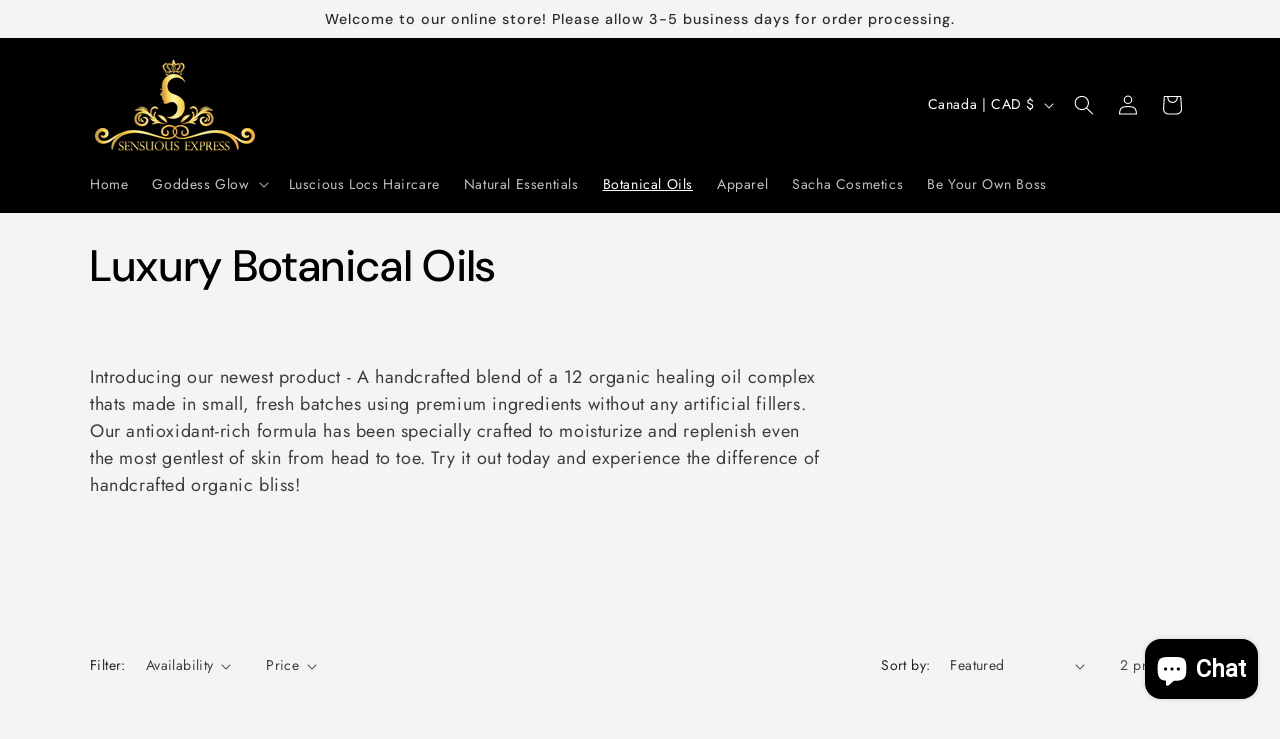

--- FILE ---
content_type: application/javascript
request_url: https://cdn.addsauce.com/e/snap-widget-5d9c31d3e22d9ee9e15b.js
body_size: 82089
content:
(()=>{(()=>{var ri={7768:()=>{(function(){"use strict";var k=[],b,a;typeof document.hidden!="undefined"?(b="hidden",a="visibilitychange"):typeof document.msHidden!="undefined"?(b="msHidden",a="msvisibilitychange"):typeof document.webkitHidden!="undefined"&&(b="webkitHidden",a="webkitvisibilitychange");function d(t){k.forEach(function(p){p(t)})}function v(){d(!document[b])}typeof document.addEventListener!="undefined"&&b!==void 0&&document.addEventListener(a,v,!1);function n(t){k.push(t)}window.SNPT=window.SNPT||{},SNPT.pageVisibility={addEventListener:n}})()},5869:(k,b,a)=>{"use strict";a.r(b),a.d(b,{makeElementKeyboardAccessible:()=>d});function d({$element:v,ariaLabel:n,onActivate:t}){!v||v.length===0||v.attr("data-ada-accessible")!=="true"&&(v.attr("tabindex","0").attr("role","button").attr("aria-label",n).attr("data-ada-accessible","true"),v.on("keydown",function(p){p.key!=="Enter"&&p.key!==" "||(p.preventDefault(),p.stopPropagation(),t(p))}))}},2951:k=>{const b={doc:document,body:document.body,html:document.documentElement},a=()=>!!("ontouchstart"in window||window.DocumentTouch&&b.doc instanceof DocumentTouch),d=()=>{let t=!1;try{let p=Object.defineProperty({},"passive",{get:function(){t=!0}});b.doc.addEventListener("test",null,p)}catch{}return t},v=()=>({passiveeventlisteners:d(),touchevents:a()}),n=()=>{const t=v();window.SNPTModernizr=t,Object.keys(t).filter(p=>t[p]).forEach(p=>{b.html.classList.add(p)}),t.touchevents||b.html.classList.add("no-touch")};k.exports={testPassiveEventListeners:d,testTouchEvents:a,setModernizr:n,report:v}},2998:(k,b,a)=>{"use strict";a.r(b),a.d(b,{removeAlphaChannel:()=>d});function d(v){return v.startsWith("#")&&v.length===9?v.slice(0,7):v}},2087:(k,b,a)=>{"use strict";a.r(b),a.d(b,{getCookie:()=>d,setCookie:()=>v});function d(n){let t=n+"=",m=decodeURIComponent(document.cookie).split(";");for(let i=0;i<m.length;i++){let e=m[i].trim();if(e.indexOf(t)==0)return e.substring(t.length,e.length)}return null}function v(n,t,p){p=p||{};let m=p.domain,i=p.expiresIn||31*1e3*3600*24,e=p.path||"/";const s=new Date;s.setTime(s.getTime()+i);let r="; expires="+s.toUTCString(),l=m!=null?"; domain="+m:"",g=e!=null?"; path="+e:"";document.cookie=n+"="+t+r+g+l}},4516:(k,b,a)=>{"use strict";a.r(b),a.d(b,{applyThemeClass:()=>v,removeModalClasses:()=>n});var d=a(5771);function v(t){let p=t.$target||d("body"),m=t.classPrefix||"",i=(p.prop("class").match(new RegExp(`\\b${m}hotspot-modal-tm-\\d\\b`))||[]).join(" ").trim(),e=+(t.theme||1);i.length&&p.removeClass(i),e&&p.addClass(`${m}hotspot-modal-tm-${e}`)}function n(){const t=document.body;Array.from(t.classList).filter(m=>m.startsWith("hotspot-modal")||m.startsWith("stl-hSpot")).forEach(m=>t.classList.remove(m))}},6249:(k,b,a)=>{"use strict";a.r(b),a.d(b,{igVideoExpired:()=>d});function d(v){if(!v.ig_video)return!0;let t=new URLSearchParams(new URL(v.ig_video).search).get("oe"),p=parseInt(t,16);return new Date(p*1e3)<new Date}},2155:k=>{k.exports=function(){var d;let a=(d=navigator.connection)==null?void 0:d.effectiveType;return a==null?!0:a!=="slow-2g"&&a!=="2g"&&a!=="3g"}},404:k=>{k.exports=function(){return new RegExp("Android|webOS|iPhone|iPad|BlackBerry|Windows Phone|Opera Mini|IEMobile|Mobile","i").test(navigator.userAgent)}},9594:k=>{k.exports=function(){const a=document.documentElement.dir;if(a)return a.toLowerCase()==="rtl";const d=window.getComputedStyle(document.body).direction;if(d)return d.toLowerCase()==="rtl";const v=document.documentElement.lang||"";return/^(ar|he|fa|ur)(?:[-_]|$)/i.test(v)}},7535:k=>{const b="data-snpt-media-visibility-handled",a="data-snpt-media-visibility-visible",d=".snptwdgt-feed__items-inner",v=i=>({viewport:"data-snpt-media-visibility-viewport",containerScrollParent:"data-snpt-media-visibility-container-scroll-parent",carouselParent:"data-snpt-media-visibility-carousel-parent"})[i];class n{constructor(e,s={}){this.container=e,this.selectorAttr=s.selectorAttr||"snpt-lazy-media",this.lazySrcAttr=s.lazySrcAttr||"data-snpt-src"}registerIntersectionObserver(){let e=this.container||document,s=Array.from(e.querySelectorAll(`[${this.selectorAttr}]`));if(p(`MediaVisibilityHandler >> Found SNPT proprietary LazyLoded media: ${s.length} found`),!t()){p("MediaVisibilityHandler >> IntersectionObserver not supported");return}s.forEach(r=>{if(r.hasAttribute(b))return!1;let l=this.findMedia(r);l.length!==0&&(l.filter(g=>g.tagName.toLowerCase()==="video").forEach(g=>{g.setAttribute(this.lazySrcAttr,g.getAttribute("src"))}),r.setAttribute(b,!0),p("MediaVisibilityHandler >> Observing:",r),this.startObserving(r))})}findMedia(e){let s=e.getAttribute(this.selectorAttr),r=e.querySelectorAll(s);return Array.from(r).filter(l=>l.tagName.toLowerCase()==="video"||l.tagName.toLowerCase()==="img")}handleContainerIntersectionStateUpdate(e,s,r){p("MediaVisibilityHandler >> Container intersection state updated:",e,r,s),s.setAttribute(v(e),r);function l(P){return s.getAttribute(v(P))!=null}function g(P){return s.getAttribute(v(P))==="true"}let x=(()=>{if(g("viewport"))return!0;let P=0,T=0;return l("carouselParent")&&(P+=1,g("carouselParent")&&(T+=1)),l("containerScrollParent")&&(P+=1,g("containerScrollParent")&&(T+=1)),P===0?!1:T>=P})(),y=s.getAttribute(a),A=y==="true";(y==null||A!==x)&&(x?this.handleContainerAppear(s):this.handleContainerDisappear(s)),s.setAttribute(a,x)}handleContainerAppear(e){p("MediaVisibilityHandler >> Container appeared:",e);let r=this.findMedia(e).filter(l=>l.tagName.toLowerCase()==="video");r.length===0?(this.stopObserving(e),e.removeAttribute(this.selectorAttr)):r.forEach(l=>{let g=l.getAttribute(this.lazySrcAttr);if(g==null||g.length===0){p("MediaVisibilityHandler >> Video is dud:",l),l.dispatchEvent(new Event("error",{bubbles:!0,cancelable:!1}));return}l.setAttribute("src",g)})}handleContainerDisappear(e){p("MediaVisibilityHandler >> Container disappeared:",e),this.findMedia(e).filter(l=>l.tagName.toLowerCase()==="video").forEach(l=>{l.setAttribute(this.lazySrcAttr,l.getAttribute("src")),l.setAttribute("src","")})}changeHandler(e,s,r){s.forEach(l=>{this.handleContainerIntersectionStateUpdate(e,l.target,l.isIntersecting)})}startObserving(e){this.viewportObserver=new IntersectionObserver(this.changeHandler.bind(this,"viewport"),{rootMargin:"50%",threshold:0});let s=m(e);s!=null&&(this.scrollParentObserver=new IntersectionObserver(this.changeHandler.bind(this,"containerScrollParent"),{root:s,rootMargin:"50%",threshold:0}));let r=e.closest(d);r&&r.scrollWidth>r.clientWidth&&(this.carouselObserver=new IntersectionObserver(this.changeHandler.bind(this,"carouselParent"),{root:r,rootMargin:"50%",threshold:0})),this.viewportObserver.observe(e),this.scrollParentObserver&&this.scrollParentObserver.observe(e),this.carouselObserver&&this.carouselObserver.observe(e)}stopObserving(e){this.viewportObserver.unobserve(e),this.scrollParentObserver&&this.scrollParentObserver.unobserve(e),this.carouselObserver&&this.carouselObserver.unobserve(e)}}function t(){return"IntersectionObserver"in window}function p(...i){window&&window.inDebugMode&&window.inDebugMode()&&console.log(...i)}function m(i){const s=i instanceof HTMLElement&&window.getComputedStyle(i).overflowY,r=s!=="visible"&&s!=="hidden";if(i){if(r&&i.scrollHeight>=i.clientHeight)return i}else return null;return m(i.parentNode)}k.exports=n},5187:k=>{function b(){return new URLSearchParams(window.location.search).get("profiling")==="1"}k.exports.start=function(a){b()&&performance.mark(`${a}-start`)},k.exports.end=function(a){if(b())try{performance.mark(`${a}-end`);const d=performance.measure(a,`${a}-start`,`${a}-end`);console.log(`Profiling result (${a}):`,d)}catch(d){console.log("Error profiling",d)}}},3310:k=>{k.exports=function b(a){if(a.length!==0)return window.requestAnimationFrame?window.requestAnimationFrame(function(){return a.shift()(),b(a)}):a.forEach(function(d){return d()})}},5461:k=>{function b(){const t=navigator.userAgent.match(/Version\/([0-9._]+)\s+.*Safari\//);return t?t[1].split(/[._]/g).map(p=>parseInt(p,10)):null}function a(n,t){const p=Math.max(n.length,t.length);for(let m=0;m<p;m++){const i=n[m]||0,e=t[m]||0;if(i<e)return-1;if(i>e)return 1}return 0}function d(){const n=navigator.userAgent,t=navigator.vendor,p=t&&t.indexOf("Apple")>-1,m=n.indexOf("Safari")>-1,i=n.indexOf("Chrome")===-1&&n.indexOf("CriOS")===-1,e=n.indexOf("FxiOS")===-1,s=n.indexOf("Edg/")===-1,r=n.indexOf("Android")===-1;return p&&m&&i&&e&&s&&r}function v(n){if(!d())return null;const t=b();if(!t)return null;const p=n.split(/[._]/g).map(m=>parseInt(m,10));return a(t,p)===-1}k.exports={isSafari:d,isSafariVersionLessThan:v}},9254:(k,b,a)=>{"use strict";a.r(b),a.d(b,{breakpoints:()=>d,deviceWidths:()=>v});const d={xs:480,sm:768,md:992,lg:1200},v={mobile:320,tablet:768,desktop:1024,largeDesktop:1440}},2914:(k,b,a)=>{"use strict";a.r(b),a.d(b,{getAPIServerEndpoint:()=>v,getServerEndpoint:()=>d});function d(n){let t=new URL(n),p=`${t.protocol}//${t.host}`;return p.match("snapppt")&&(p=p.replace("snapppt","app.addsauce")),p}function v(n){return d(n).replace("app.","client.")}},2795:(k,b,a)=>{"use strict";a.r(b),a.d(b,{getProductByHandle:()=>v,getProductById:()=>n,productUrl:()=>d});function d(p){return window.location.origin+window.Shopify.routes.root+"products/"+p}async function v(p,m={}){let i=m.format||"js";window.__sauceGetProductByHandlePromises=window.__sauceGetProductByHandlePromises||{};let e=[p,i,m.root,m.apiEndpoint,m.storeName].join("-"),s=window.__sauceGetProductByHandlePromises[e];return s==null&&(s=new Promise(async r=>{let l=await t(`products/${p}.${i}`,m);if(!l.ok)return r(!1);let g=await l.json();r(g)}),window.__sauceGetProductByHandlePromises[e]=s),await s}async function n(p,m={}){let e=await(await t(`search/suggest.json?q=id:${p}&resources[type]=product&limit=1`,m)).json();if(e.resources==null)return e;let r=e.resources.results.products.shift().handle;return v(r,m)}function t(p,m={}){var l,g;let i=m.root||((g=(l=window.Shopify)==null?void 0:l.routes)==null?void 0:g.root),e=m.apiEndpoint,s=m.storeName,r=window.Shopify==null;if(r&&(e==null||s==null))throw new Error("useProxy is true but apiEndpoint or storeName is not set");return r?fetch(`${e}/shopify_api_proxy?store_name=${s}&path_and_params=${encodeURIComponent(p)}`,{headers:{"X-Sauce-Internal":"true"}}):fetch(`${i}${p}`)}},7888:(k,b,a)=>{"use strict";a.r(b),a.d(b,{findCurrentIndex:()=>v,findCurrentSlide:()=>n,findCurrentVideo:()=>s,findIndexForElement:()=>m,findSlide:()=>t,findSlideForElement:()=>p,findSlideIndexDiff:()=>r,findVideoForIndex:()=>e,findVideoForSlide:()=>i,forAllSlidesExceptCurrent:()=>l});var d=a(5771);function v(g){return g.params.loop?g.realIndex:g.activeIndex}function n(g){return d(g.wrapperEl).find(".snpt-swiper-slide-active")}function t(g,x){return d(g.wrapperEl).find(`.snpt-swiper-slide[data-swiper-slide-index="${x}"]`)}function p(g,x){return d(x).closest(".snpt-swiper-slide")}function m(g,x){return parseInt(p(g,x).attr("data-swiper-slide-index"),10)}function i(g){return d(g).find(".snpt__vid, .snpt-tiktok-frame")}function e(g,x){return i(t(g,x))}function s(g){return i(n(g))}function r(g,x,y){return g.params.loop?Math.min(Math.abs(x-y),Math.abs(x-y-g.slides.length),Math.abs(x-y+g.slides.length)):Math.abs(x-y)}function l(g,x){g.slides.forEach(y=>{let A=d(y).attr("data-swiper-slide-index");A!==v(g)&&x(y,A)})}},63:(k,b,a)=>{const d=a(8726),v=a(2813),n=a(7888);class t{constructor(m,i,e={}){this.swiper=m,this.itemsHeap=i,this.restartOnItemChange=e.restartOnItemChange==null?!0:e.restartOnItemChange,this.isPlayAllVideoAtTheSameTime=e.isPlayAllVideoAtTheSameTime,this.inModal=e.inModal,this.running=!1}register(){this.swiper.on("realIndexChange",()=>{this.running&&(this.isPlayAllVideoAtTheSameTime||this.pauseAllSlides())}),this.swiper.on("transitionEnd",()=>{this.running&&requestAnimationFrame(()=>{this.settle()})})}start(){this.running=!0,this.settle()}pause(){this.running=!1,this.pauseAllSlides()}settle(){this.isPlayAllVideoAtTheSameTime?(this.pauseOffScreenSlides(),this.playOnScreenSlides()):this.pauseAllSlides(),this.restartOnItemChange&&this.restartCurrentSlide(),this.isPlayAllVideoAtTheSameTime||this.playCurrentSlide()}pauseAllSlides(){this.itemsHeap.forEach((m,i)=>this.pauseSlide(i))}pauseSlide(m){let i=n.findVideoForIndex(this.swiper,m);this.inModal?d.pauseVideo(i):i.length>0&&i.get(0).pause()}pauseOffScreenSlides(){let m=this.swiper.slidesPerViewDynamic(),i=Math.floor(m/2),e=n.findCurrentIndex(this.swiper);this.itemsHeap.forEach((s,r)=>{n.findSlideIndexDiff(this.swiper,e,r)>i&&this.pauseSlide(r)})}playCurrentSlide(){this.playSlide(n.findCurrentIndex(this.swiper))}playSlide(m){let i=n.findVideoForIndex(this.swiper,m);this.inModal?d.playVideo(i):i.length>0&&v.playHLSVideo(i.get(0))}restartCurrentSlide(){this.restartSlide(n.findCurrentIndex(this.swiper))}restartSlide(m){let i=n.findVideoForIndex(this.swiper,m);this.inModal?(d.restartVideo(i),d.setPlayButtonState(i,"playing")):i.length>0&&(i.get(0).currentTime=0)}playOnScreenSlides(){let m=this.swiper.slidesPerViewDynamic(),i=Math.floor(m/2),e=n.findCurrentIndex(this.swiper);this.itemsHeap.forEach((s,r)=>{n.findSlideIndexDiff(this.swiper,e,r)<=i&&this.playSlide(r)})}}k.exports=t},9486:(k,b,a)=>{"use strict";a.r(b),a.d(b,{inTapcart:()=>v,openProduct:()=>t,prepareItemForTapcart:()=>n});const d=a(2795);function v(){return window.Tapcart!=null&&window.sauceTapcart!=null}async function n(p,m={}){let i=m.apiEndpoint,e=window.sauceTapcart.storeName;window.__sauceTapcartProductPromises=window.__sauceTapcartProductPromises||{};let s=p.hotspots.map(l=>new Promise(async g=>{let x=l.product_id;if(x==null)return window.__sauceTapcartProductPromises[x]=Promise.resolve(!1),g();let y=window.__sauceTapcartProductPromises[x];return y==null&&(y=d.getProductById(x,{storeName:e,format:"json",apiEndpoint:i}).then(A=>A.error&&A.error==="password_protected"?null:A).catch(()=>!1),window.__sauceTapcartProductPromises[x]=y),await y,g()}));await Promise.all(s);let r=await Promise.all(p.hotspots.map(async l=>{var P;let g=await window.__sauceTapcartProductPromises[l.product_id];if(g===!1)return{keep:!1};if(g==null)return{hotspot:l,keep:!0};let x=g.product,y=x.variants[0];return{hotspot:{...l,title:x.title,price:(y==null?void 0:y.price)||l.price,currency:(y==null?void 0:y.price_currency)||l.currency,thumbnail:((P=x.image)==null?void 0:P.src)||l.thumbnail},keep:!0}}));return p.hotspots=r.filter(l=>l.keep).map(l=>l.hotspot),p}function t(p){window.Tapcart.actions.openProduct({productId:p})}},5648:(k,b,a)=>{"use strict";a.r(b),a.d(b,{isTiktokIFrameMuted:()=>l,isTiktokIFramePlaying:()=>m,isTiktokIFrameReady:()=>i,isTiktokVideo:()=>v,muteTiktokIFrame:()=>x,setTiktokIFrameAllowAttr:()=>A,startTiktokIFrame:()=>e,stopTiktokIFrame:()=>s,unmuteTiktokIFrame:()=>y});var d=a(5771);function v(P){return P.is("iframe.snpt-tiktok-frame")}function n(P){if(P.length!==0&&P.attr("snpt-tiktok-frame-id")==null){let T=Math.random().toString(36).substring(2);P.attr("snpt-tiktok-frame-id",T)}}function t(P){P.attr("tiktok-player-ready","true"),setTimeout(()=>{r(P)?x(P,!0):y(P,!0)},100)}function p(){window.__snptOnReceiveTiktokMessage==null&&(window.__snptOnReceiveTiktokMessage=function(P){let T=d('[snpt-tiktok-frame-id="'+P.id+'"]');T.length!==0&&P.type==="onPlayerReady"&&t(T)})}function m(P){return P.attr("srcdoc")!=null}function i(P){return P.attr("tiktok-player-ready")==="true"}function e(P){if(P.length===0||P.attr("tikotk-player-src")===P.attr("data-src"))return;p(),n(P),P.attr("srcdoc",`
    <!DOCTYPE html>
        <head>
          <script>
            window.addEventListener('message', function(evt) {
              if (evt.origin !== 'https://www.tiktok.com') return
              let data = evt.data
              data.id = '${P.attr("snpt-tiktok-frame-id")}'
              parent.__snptOnReceiveTiktokMessage(data)
            })

            window.postTiktokMessage = function(data) {
              document.querySelector('#tiktok-frame').contentWindow.postMessage(data, '*')
            }
          <\/script>
        </head>
        <body style='margin:0; overflow: hidden;'>
            <!-- Second iframe (inner iframe) -->
            <iframe id="tiktok-frame" style="width : 100vw; height: 100vh; border-width: 0px" frameborder="0" src='${P.attr("data-src")}'></iframe>
        </body>
    </html>
  `),P.attr("tikotk-player-src",P.attr("data-src")),P.parent().find(".snpt-tiktok-play-status-overlay > .snptico-play-alt").hide()}function s(P){if(P.length===0)return;P.removeAttr("tikotk-player-src"),P.removeAttr("tiktok-player-ready"),P.removeAttr("srcdoc"),P.parent().find(".snpt-tiktok-play-status-overlay > .snptico-play-alt").show()}function r(P){return P.attr("tiktok-player-muted")==="true"}function l(P){return r(P)}function g(P,T){P[0].contentWindow.postTiktokMessage(T)}function x(P,T=!1){T||P.attr("tiktok-player-muted","true"),P.attr("tiktok-player-ready")==="true"&&g(P,{type:"mute","x-tiktok-player":!0})}function y(P,T=!1){T||P.removeAttr("tiktok-player-muted"),P.attr("tiktok-player-ready")==="true"&&g(P,{type:"unMute","x-tiktok-player":!0})}function A(P,T){if(P.length===0||P.attr("allow")===T)return;let $=P.clone(),Y=P.parent();$.attr("allow",T),P.remove(),Y.find(".snpt-tiktok-frame-mask").before($)}},1581:(k,b,a)=>{const d=a(2087),v="snpt-tracking-v2-session",n="snpt_sess",t=31*24*60*60*1e3,p="snpt_visit",m=4*60*60*1e3,i={};function e(){return window.location.search.includes("tracking=true")?!1:window.location.hostname==="app.addsauce.com"||window.location.hostname==="app.addsauce.test"}function s(){return"xxxxxxxx-xxxx-4xxx-yxxx-xxxxxxxxxxxx".replace(/[xy]/g,function(T){var $=Math.random()*16|0,Y=T==="x"?$:$&3|8;return Y.toString(16)})}function r(){return typeof crypto.randomUUID=="function"?crypto.randomUUID():s()}async function l(T,$){if($==null&&($=window.location.hostname),$==="")return null;if(i[$])return i[$];try{let At=localStorage.getItem(`root_domain[${$}]`);if(At)return At}catch(At){console.log("Unable to get cached root domain",At)}let Y=new AbortController,ht=5*1e3,vt=setTimeout(()=>Y.abort(),ht);try{let At=`${T}/root_domain?hostname=${encodeURIComponent($)}`,Wt=await fetch(At,{signal:Y.signal});clearTimeout(vt);let Ft=(await Wt.json()).root_domain;if(Ft!=null){i[$]=Ft;try{localStorage.setItem(`root_domain[${$}]`,Ft)}catch(ne){console.log("Unable to set cached root domain",ne)}}return Ft}catch(At){return clearTimeout(vt),console.error("Error getting root domain",At),$}}class g{constructor($,Y){this.cookieKey=$,this.cookieExpiresIn=Y}getCookie(){return d.getCookie(this.cookieKey)}async setCookie($,Y,ht){ht={expiresIn:this.cookieExpiresIn,...ht||{}};let vt=await l($,window.location.hostname);return vt!=null&&(ht.domain="."+vt),d.setCookie(this.cookieKey,Y,ht)}async getOrCreate($){if(e())return null;let Y=this.getCookie();return(Y==null||Y==="")&&(Y=r()),await this.setCookie($,Y),Y}}class x extends g{constructor(){super(p,m)}}class y extends g{constructor(){super(n,t)}}class A extends g{constructor(){super(v,t)}}class P{static getCurrentSessionID(){return new y().getCookie()}static getCurrentVisitID(){return new x().getCookie()}constructor($){this.apiEndpoint=$}async getOrCreateCurrentSessionID(){let $=new A().getCookie();return $!=null&&$!==""&&await new y().setCookie(this.apiEndpoint,$),await new y().getOrCreate(this.apiEndpoint)}async getOrCreateCurrentVisitID(){return await new x().getOrCreate(this.apiEndpoint)}}k.exports=P},7747:(k,b,a)=>{(function(d,v){const n=a(1581),t=a(2914);var p,m=function(e,s){var r=this.endpoint+"/widgets/beacon/"+this.profile,l={event:e,message:s,page_url:d.location.origin+d.location.pathname};fetch(r,{method:"POST",credentials:"include",headers:{"Content-Type":"application/json"},body:JSON.stringify(l)}).catch(function(g){console.warn("Beacon tracking failed:",g)})},i=function(){var e=this;for(var s in e.attributes)e[s]=e.attributes[s]};p=function(e){this.attributes=e,this.init()},p.prototype={init:function(){i.call(this)},track:async function(e,s){let r=t.getAPIServerEndpoint(this.endpoint),l=await new n(r).getOrCreateCurrentSessionID();l&&(s.snpt_sess=l);let g=await new n(r).getOrCreateCurrentVisitID();g&&(s.snpt_visit=g),m.call(this,e,s)}},d.SNPTBeacon=p})(window,document)},313:(k,b,a)=>{const d=a(1581);k.exports=function(n,t={}){let p=t.source,m=t.isSauceTv,i=t.customVisitUrl,e=t.customVisitDomain,s=new URLSearchParams,r=new URL(n.visit_url),l=n.destination_page_handle;if(p&&s.append("source",p),m&&s.append("saucetv",!0),n.locale&&s.append("locale",n.locale),n.localeDest)s.append("dest",n.localeDest);else if(i&&l)!/^https?:\/\//i.test(i)&&(i=window.location.origin+i),s.append("alt_url",i);else if(e)s.append("alt_domain",e);else if(t.profile.usePageDomain){let A=window.location.hostname;A.match("app.addsauce")||s.append("alt_domain",A)}let g=d.getCurrentSessionID();g&&s.append("snpt_sess",g);let x=d.getCurrentVisitID();x&&s.append("snpt_visit",x);let y=document.documentElement.lang;return y&&!y.toLowerCase().startsWith("en")&&s.append("lang",y),r.search=s.toString(),r.toString()}},7432:(k,b,a)=>{let d=a(5461);function v(){return!!document.createElement("video").canPlayType("video/webm")}function n(){return!d.isSafari()||!d.isSafariVersionLessThan("18.4")}k.exports={isWebmSupported:v,canPlayWebmNormallyOnFloatingCover:n}},5625:(k,b,a)=>{var d=a(5771);a(4169);const v={containerModifierClass:"snpt-swiper-",slideClass:"snpt-swiper-slide",slideBlankClass:"snpt-swiper-slide-blank",slideActiveClass:"snpt-swiper-slide-active",slideVisibleClass:"snpt-swiper-slide-visible",slideFullyVisibleClass:"snpt-swiper-slide-fully-visible",slideNextClass:"snpt-swiper-slide-next",slidePrevClass:"snpt-swiper-slide-prev",wrapperClass:"snpt-swiper-wrapper",lazyPreloaderClass:"snpt-swiper-lazy-preloader",noSwipingClass:"snpt-swiper-no-swiping",noMousewheelClass:"snpt-swiper-no-mousewheel"},n=".snpt-swiper-pagination",t={bulletActiveClass:"snpt-swiper-pagination-bullet-active",bulletClass:"snpt-swiper-pagination-bullet",clickableClass:"snpt-swiper-pagination-clickable",currentClass:"snpt-swiper-pagination-current",hiddenClass:"snpt-swiper-pagination-hidden",horizontalClass:"snpt-swiper-pagination-horizontal",lockClass:"snpt-swiper-pagination-lock",modifierClass:"snpt-swiper-pagination-",paginationDisabledClass:"snpt-swiper-pagination-disabled",progressbarFillClass:"snpt-swiper-pagination-progressbar-fill",progressbarOppositeClass:"snpt-swiper-pagination-progressbar-opposite",totalClass:"snpt-swiper-pagination-total",verticalClass:"snpt-swiper-pagination-vertical"},p={nextEl:".snptslide-next",prevEl:".snptslide-prev"},m={disabledClass:"snpt-swiper-button-disabled",hiddenClass:"snpt-swiper-button-hidden",lockClass:"snpt-swiper-button-lock"};class i{constructor(s,r,l,g){this.parentId=s,this.selector=r,this.widgetSettings=l,this.itemsCount=g||0,this.swiper=null,this.shouldAppendLoopFixClass=!0}setup(){var A;if(this.swiper!=null){console.warn("Swiper already initialized");return}const s=a(9685);a(9197);let r,l=!0;this.widgetSettings.carousel_nav_buttons!=null&&(l=parseInt(this.widgetSettings.carousel_nav_buttons)===1);const g={grabCursor:!0,navigation:{enabled:l,...p,...m},keyboard:{enabled:!0},mousewheel:{enabled:!0,forceToAxis:!0,noMousewheelClass:v.noMousewheelClass},pagination:{el:`#${this.parentId} > ${n}`,dynamicBullets:!0,clickable:!0,...t},on:{beforeLoopFix:P=>{r=P.slides},loopFix:P=>{r&&this.shouldAppendLoopFixClass&&(P.slides[0]===r[r.length-1]?P.slides[0].classList.add("snpt-swiper-loop-fixed"):P.slides[P.slides.length-1]===r[0]&&P.slides[P.slides.length-1].classList.add("snpt-swiper-loop-fixed"))},resize:P=>{var T;(T=this.onResize)==null||T.call(this)}},...v};let x=this.buildConfig(g);this.swiper=new s(this.selector,x),(A=this.postSetup)==null||A.call(this);let y=this.swiper.wrapperEl.getAttribute("data-navigation-control");y&&(d(y).on("click",".js-swiper-navigation-prev",()=>{this.swiper.slidePrev()}),d(y).on("click",".js-swiper-navigation-next",()=>{this.swiper.slideNext()})),document.body.addEventListener("annotation-start-editing.sauce.embed",()=>{this.swiper.keyboard.disable()}),document.body.addEventListener("annotation-end-editing.sauce.embed",()=>{this.swiper.keyboard.enable()})}buildConfig(s){return s}destroy(){this.swiper!=null&&this.swiper.destroy(),this.swiper=null}$pagination(){return this.__$pagination=this.__$pagination||d(this.selector).closest(".snptwdgt-container").find(n),this.__$pagination}}k.exports=i},7583:k=>{function b(d){const{slidesGrid:v,params:n}=d,t=d.rtlTranslate?d.translate:-d.translate;let p=!1,m;for(let i=0;i<v.length;i+=1)typeof v[i+1]!="undefined"?t>=v[i]&&t<v[i+1]-(v[i+1]-v[i])/2?(p=!1,m=i):t>=v[i]&&t<v[i+1]&&(p=!0,m=i+1):t>=v[i]&&(p=!1,m=i);return n.normalizeSlideIndex&&(m<0||typeof m=="undefined")&&(m=0),{activeIndex:m,isRoundedUp:p}}class a{constructor(v,n,t){this.swiper=v,this.widgetSettings=n,this.isCarouselFlow=t.isCarouselFlow,this.stopped=!0}setup(){this.swiper.slides.length<=1||this.swiper.on("transitionEnd",()=>{this.stopped||requestAnimationFrame(()=>{let{duration:v}=this.statsToNextSlide();this.run(v)})})}start(v=!1){let{duration:n}=this.statsToNextSlide(v);this.run(n),this.stopped=!1}stop(){this.stopped||(this.stopped=!0,this.swiper.setTranslate(this.swiper.getTranslate()),this.swiper.animating=!1)}run(v){this.swiper.slideNext(v)}get speed(){return 10+((this.widgetSettings.autoplay_speed==null?3:this.widgetSettings.autoplay_speed)-1)*5}statsToNextSlide(v=!1){let n=this.swiper.rtl?this.swiper.slides[0].offsetLeft-this.swiper.slides[1].offsetLeft:this.swiper.slides[1].offsetLeft-this.swiper.slides[0].offsetLeft;if(v){let{isRoundedUp:p}=b(this.swiper);if(p){let m=n-Math.abs(this.swiper.getTranslate())%n;n+=m}else n-=Math.abs(this.swiper.getTranslate())%n}let t=n/this.speed*1e3;return{distance:n,duration:t}}}k.exports=a},993:(k,b,a)=>{var d=a(5771);const v=a(404),n=a(4062),t=a(3310),p=a(5625),m=a(7583),i=window.navigator.userAgent;class e extends p{constructor(r,l,g,x,y){super(r,l,g,x),this.opts=y,this.continuousScrolling=null,this.autoplayStopped=!1,this.autoplayRestriction=0}update(){this.updateCenteredSlidesParam(),this.swiper.params.loop=this.canLoop(),this.swiper.update()}shouldAutoPlay(){return!this.swiper.isLocked&&this.canLoop()}resetAutoplayRestriction(){this.autoplayRestriction=0,this.resumeAutoplay()}releaseAutoplayRetriction(){this.autoplayRestriction-=1,this.autoplayRestriction<=0&&this.resumeAutoplay()}restrictAutoplay(){if(this.autoplayRestriction+=1,!(this.autoplayRestriction<=0))switch(this.widgetSettings.autoplay){case"1":this.swiper.autoplay.stop();break;case"2":this.continuousScrolling.stop();break;default:break}}postSetup(){if(this.widgetSettings.autoplay==="1"){let l=this.widgetSettings.autoplay_delay*1e3||this.widgetSettings.timeout;this.swiper.params.autoplay={delay:l},this.shouldAutoPlay()&&this.swiper.autoplay.start()}else this.widgetSettings.autoplay==="2"&&(this.continuousScrolling=new m(this.swiper,this.widgetSettings,{isCarouselFlow:this.isFlowCarousel()}),this.continuousScrolling.setup(),setTimeout(()=>{this.shouldAutoPlay()&&this.continuousScrolling.start()},500));this.setupPaginationPosition(),this.galleryPlacement()==="2"&&this.swiper.changeLanguageDirection("rtl"),this.updateCenteredSlidesParam(),this.isFlowCarousel()||this.updateKeyboardAndMouseWheelControl(),this.swiper.params.loop=this.canLoop(),this.swiper.update(),this.swiper.navigation.update();let r=[];if(this.centeredSlides()&&!this.swiper.isLocked){let l=this.swiper.slidesPerViewDynamic(),g=Math.max(Math.round(l/4),1);for(let x=0;x<g;x++)r.push(()=>this.swiper.slidePrev(0));r.push(()=>this.swiper.slideToLoop(0,0));for(let x=0;x<g;x++)r.push(()=>this.swiper.slideNext(0));r.push(()=>this.swiper.slideToLoop(0,0))}this.isSlidesDyanmicWidth()&&!this.swiper.isLocked&&r.push(()=>{this.swiper.slideNext(0),this.swiper.slideToLoop(0,0)}),r.length>0?(r=r.slice(),r.unshift(()=>{this.shouldAppendLoopFixClass=!1,this.swiper.slidesEl.style.opacity="0"}),r.push(()=>{this.shouldAppendLoopFixClass=!0,this.swiper.slidesEl.style.opacity=""}),i.match("Headless")&&r.push(()=>{console.log("visuals-headless-ready-for-carousel")}),t(r)):i.match("Headless")&&console.log("visuals-headless-ready-for-carousel")}onResize(){if(!this.isFlowCarousel()){let r=!1;this.swiper.params.loop!==this.canLoop()&&(this.swiper.params.loop=this.canLoop(),r=!0),this.galleryPlacement()==="1"&&this.swiper.isLocked&&(requestAnimationFrame(()=>{this.swiper.setProgress(.5,0)}),r=!0),this.slidesPerView()!==this.swiper.params.slidesPerView&&(this.swiper.params.slidesPerView=this.slidesPerView(),r=!0),this.slidesPerGroup()!==this.swiper.params.slidesPerGroup&&(this.swiper.params.slidesPerGroup=this.slidesPerGroup(),r=!0),r&&(this.swiper.update(),this.swiper.navigation.update())}this.autoplayRestriction<=0&&this.resumeAutoplay()}buildFlowConfig(r){let l=this.carouselType(),g=parseInt(v()?this.widgetSettings.mob_height:this.widgetSettings.height,10),x=g;this.carouselType()==="carousel_flow_reel"?x=g*9/16:this.carouselType()==="carousel_flow_reel_mini"?x=g*16/25:this.carouselType()==="carousel_flow_reel_movie"?x=g*16/9:this.carouselType()==="carousel_flow_reel_movie_mini"&&(x=g*25/16);let y=this.carouselType()==="carousel_flow_reel"?x+x*.9*.9*2+x*.81*.9*2:x+x*.9*.9*2,A=x+x*.2*.9*2,P=x*.9-10,T={mobile:.9,desktop:.96},$={slidesPerView:{carousel_flow_reel:5}[l]||3,loop:!0,breakpointsBase:"container",effect:"creative",freeMode:this.freeMode(),pagination:{enabled:this.opts.showDots},creativeEffect:{limitProgress:{carousel_flow_reel:2}[l]||1,prev:{shadow:!1,translate:[-P,0,-1],scale:T.mobile},next:{shadow:!1,translate:[P,0,-1],scale:T.mobile}},breakpoints:{[A]:{creativeEffect:{prev:{translate:["-100%",0,-1],scale:T.desktop},next:{translate:["100%",0,-1],scale:T.desktop}}},[y]:{creativeEffect:{prev:{translate:[-x*T.desktop*.9,0,-1],scale:T.desktop},next:{translate:[x*T.desktop*.9,0,-1],scale:T.desktop}}}}};return this.widgetSettings.autoplay==="2"&&($.slidesPerView+=2),n.deepMerge(r,$)}buildConfig(r){if(this.isFlowCarousel())return this.buildFlowConfig(r);let g={slidesOffsetBefore:!0,roundLengths:!0,watchOverflow:!0,spaceBetween:this.galleryPlacement()==="2"?this.gutter()/2:this.gutter(),pagination:{enabled:this.opts.showDots},freeMode:this.freeMode(),on:{lock:()=>{this.swiper!=null&&(this.galleryPlacement()==="1"&&requestAnimationFrame(()=>{this.lockSlidesAtCenter(),this.swiper.update()}),this.updateKeyboardAndMouseWheelControl())},unlock:()=>{this.swiper!=null&&(this.galleryPlacement()==="1"&&requestAnimationFrame(()=>{this.unlockSlides(),this.swiper.update()}),this.updateKeyboardAndMouseWheelControl())}}};return g.slidesPerView=this.slidesPerView(),g.slidesPerGroup=this.slidesPerGroup(),n.deepMerge(r,g)}setupPaginationPosition(){this.$pagination()[0].style.setProperty("--swiper-pagination-size","10px"),this.$pagination()[0].style.setProperty("--swiper-pagination-color","rgb(216, 216, 216)")}canLoop(){return this.widgetSettings.loop==="0"?!1:this.swiper.slides.length>this.swiper.slidesPerViewDynamic()+1}slidesPerView(){if(this.isLoopClips()||this.inProductBasedStackedBlockStyle()||this.widgetSettings.carousel_auto_height==="0")return"auto";let r=v()?this.widgetSettings.mob_carousel_columns||4:this.widgetSettings.carousel_columns||2.5;if(this.widgetSettings.carousel_ignore_minimum_item_width)return r;if(r<=1&&(r=1),this.opts.minimumItemWidth!=null){let l=d(`#${this.parentId}`).width();l/r-this.gutter()<=this.opts.minimumItemWidth&&(r=l/(this.opts.minimumItemWidth+this.gutter()))}return r}slidesPerGroup(){if(this.freeMode())return 1;let r=this.slidesPerView();return r==="auto"||r<=1||this.galleryPlacement()==="1"?1:Math.max(1,Math.min(3,Math.floor(r/2)))}gutter(){return parseFloat((v()?this.widgetSettings.mob_gutter:this.widgetSettings.gutter)||8)}lockSlidesAtCenter(){this.swiper.params.slideOnResize=!1,this.swiper.params.centeredSlides=!0,this.swiper.params.freeMode={enabled:!0,sticky:!1},d(this.selector).addClass(this.swiper.params.noSwipingClass),requestAnimationFrame(()=>{this.swiper.setProgress(.5,0)})}unlockSlides(){this.swiper.params.slideOnResize=!0,this.swiper.params.centeredSlides=this.centeredSlides(),this.swiper.params.freeMode=this.freeMode(),d(this.selector).removeClass(this.swiper.params.noSwipingClass)}updateKeyboardAndMouseWheelControl(){this.swiper.isLocked?(this.swiper.keyboard.disable(),this.swiper.mousewheel.disable()):(this.swiper.keyboard.enable(),this.swiper.mousewheel.enable())}updateCenteredSlidesParam(){this.isFlowCarousel()?this.swiper.params.centeredSlides=!0:this.galleryPlacement()==="1"&&(this.swiper.isLocked?this.lockSlidesAtCenter():this.swiper.params.centeredSlides=this.centeredSlides())}galleryPlacement(){return(this.widgetSettings.gallery_placement||"1").toString()}carouselType(){var r;return((r=this.opts)==null?void 0:r.carouselType)||"carousel"}isLoopClips(){return this.carouselType()==="loop_clips"}isSlidesDyanmicWidth(){return this.carouselType()==="carousel_natural"}isFlowCarousel(){return this.carouselType().startsWith("carousel_flow")}inProductBasedStackedBlockStyle(){return this.opts.inUpsellGalleryMode&&this.opts.blockStyle.startsWith("stacked_")}freeMode(){return this.widgetSettings.autoplay==="2"?{enabled:!0,sticky:!1,momentum:!1}:!1}centeredSlides(){return this.opts.nonCenteredSlides?!1:this.isFlowCarousel()||this.galleryPlacement()==="1"&&this.swiper.isLocked&&!this.canLoop()||this.galleryPlacement()==="1"&&this.widgetSettings.autoplay!=="2"&&!this.isSlidesDyanmicWidth()&&this.canLoop()}resumeAutoplay(){if(this.shouldAutoPlay())switch(this.widgetSettings.autoplay){case"1":this.swiper.autoplay.start();break;case"2":this.continuousScrolling.start(!0);break;default:break}}}k.exports=e},243:(k,b,a)=>{"use strict";a.r(b),a.d(b,{applyDangerousMobileVideoPlayAllRule:()=>d,handleUrlChange:()=>t,hideHotspotsForProductsNotFound:()=>p,skipSimilarHardFilters:()=>v,useShopifyMoneyFormat:()=>n});function d(m,i){(m.username==="seacret"||m.username==="seacret_il")&&(i.allowMobileVideoPlayAll=!0)}function v(m){if(m.username==="isclinical")return!0}function n(){var m;try{if(((m=window==null?void 0:window.Shopify)==null?void 0:m.shop)==null)return!1;let i=window.Shopify.shop;return i.includes("neglefeber")||i.includes("gelcollection")}catch{return!1}}function t(m){m.name==="duerperformance"&&(window.SNPT_ppg_C=window.location.href,window.SNPT_ppg_H=window.location.pathname.split("/").pop())}function p(m){return m.name==="namuk"}},4375:(k,b,a)=>{var d=a(5771);const v=a(404);class n{constructor(p){var i;this.widgetData=p.widgetData,this.widgetOptions=p.widgetOptions,this.wdgtLoadr=p.wdgtLoadr,this.sequence=p.sequence,this.containerSelector=p.containerSelector,this.isTv=p.isTv,this.feedId=Math.floor(Math.random()*1e4),this.items=[],this.hashtag=(i=this.widgetData.meta)==null?void 0:i.hashtag,this.channelLayout=this.widgetOptions.channel_layout,this.sections=this.widgetOptions.sections;let m=this.sectionForHashtag(this.hashtag);m&&(this.title=m.title,this.description=m.description),this.widgetClasses=this.wdgtLoadr.collateWdgtClasses(),this.linerClasses=this.widgetClasses.forLiner,this.containerClasses=this.widgetClasses.forContainer,this.templates=this.wdgtLoadr.buildTemplates(this)}$feed(){return this.isTv?d(`${this.containerSelector} [data-snptwdgt-feed="${this.feedId}"]`):d(`${this.containerSelector}[data-snptwdgt-feed="${this.feedId}"]`)}sectionForHashtag(p){return p===void 0||!this.sections?null:this.sections.find(function(m){return m.hashtag.replaceAll("#","").replaceAll(" ","").trim()==p})}clear(){this.wdgtLoadr.destroyCarousel(),this.$feed().find(".snptwdgt-container-liner").children(":not(.item-sizer)").remove()}async switchChannel(p){this.clear(),await this.wdgtLoadr.handleWidgetItems(p,this);let m=this.sectionForHashtag(this.hashtag);m&&(d(".snptwdgt-feed__info h3").text(m.title),d(".snptwdgt-feed__info p").text(m.description)),this.wdgtLoadr.listenForItemClickEvents(this),this.wdgtLoadr.checkAndEnableSequentialVidPreviews(),this.wdgtLoadr.checkAndEnableVideoAllPreview(),this.wdgtLoadr.checkAndEnableVideoPreviewOnHover()}async loadRemainingSections(){this.sections.shift();let p=[];for(var m=0;m<this.sections.length;m++)p.push(this.wdgtLoadr.buildWidget({sequence:m+1,hashtag:this.sections[m].hashtag,isLastLoad:m==this.sections.length-1}));await Promise.all(p),this.wdgtLoadr.finaliseWidget(this)}}k.exports=n},1965:(k,b,a)=>{"use strict";a.r(b),a.d(b,{enableContinuousScrolling:()=>n,enableSlideAutoplay:()=>v});var d=a(5771);function v(p,m){let i=m.wdgtOptions,e=m.containerSelector,s=i.autoplay_delay*1e3||i.timeout,r=d(e),l=e+" .snptwdgt-container-liner",g=null,x=!1,y=()=>{if(x)return;let T=parseInt(r.attr("data-autoplay-index")||0),$=r.find(".snptwdgt__item").length-1;if(T>$)return;let Y=T+1,ht=r.find(`.snptwdgt__item[data-index="${Y}"]`);if(ht.length===0)return;let vt=ht.parent(),At=vt[0].scrollWidth,Wt=vt[0].clientWidth,Vt=At-Wt,Ft=ht.offset().left-vt.offset().left;vt.scrollLeft()+Ft>Vt&&(Ft=Vt-vt.scrollLeft()),!(Ft<=0)&&(vt[0].scrollBy({left:Ft,behavior:"smooth"}),r.attr("data-autoplay-index",Y),A())},A=()=>{g=setTimeout(()=>{y()},s)};new t(p,l,{onPause:()=>{x=!0,clearTimeout(g),g=null},onResume:()=>{x=!1;let T=null;r.find(".snptwdgt__item").each(($,Y)=>{let ht=d(Y);if(Y.getBoundingClientRect().right>0){let vt=parseInt(ht.attr("data-index"));(T==null||vt<T)&&(T=vt)}}),r.attr("data-autoplay-index",T),A()}}).subscribeInteractionEvents(),A()}function n(p,m){let i=m.wdgtOptions,e=m.containerSelector,s=i.gallery_placement==="2",r=i.autoplay_speed||1,l=e+" .snptwdgt-container-liner",g=!1,x=()=>{if(g)return;let A=d(l),P=A.scrollLeft(),T=A[0].scrollWidth,$=A[0].clientWidth,Y=s?-T+$:T-$,ht=Y-P;if(s){if(ht>=0)return}else if(ht<=0)return;let vt=Math.abs(ht)/(12*r);A.animate({scrollLeft:Y},{duration:vt*1e3,easing:"linear"})};new t(p,l,{onPause:()=>{g=!0,d(l).stop()},onResume:()=>{g=!1,x()}}).subscribeInteractionEvents(),x()}class t{constructor(m,i,e){this.wdgtLoadr=m,this.selector=i,this.handlers=e}pauseSchedule(){this.handlers.onPause()}resumeSchedule(){this.handlers.onResume()}subscribeInteractionEvents(){let m=null,i=!1,e=!1;this.wdgtLoadr.subscribeEvent("item-clicked-on.sauce.embed",()=>this.pauseSchedule()),this.wdgtLoadr.subscribeEvent("public-modal-closed.sauce.embed",()=>this.resumeSchedule());let s=()=>{e&&(clearTimeout(m),m=setTimeout(()=>{e=!1,this.resumeSchedule()},250))};d(document).on("touchstart",this.selector,()=>{i=!0,this.pauseSchedule()}),d(document).on("touchmove",this.selector,()=>{i=!0,this.pauseSchedule()}),d(document).on("touchend",this.selector,()=>{i=!1,e=!0,s()}),d(this.selector).on("scroll",()=>{s()})}}},9334:(k,b,a)=>{"use strict";a.r(b),a.d(b,{registerOverlayAutoplayForHotspotBlocks:()=>v,registerOverlayAutoplayForUpsellSimilar:()=>n});var d=a(5771);function v(p){t({containerSelector:p,itemClass:"snptwdgt__item",targetClass:"snpt-hotspot-block-info"})}function n(p){t({containerSelector:p,itemClass:"snptwdgt__item",targetClass:"snpt-product-block-preview-fauximg-bin"})}function t(p){let m=p.containerSelector,i=p.itemClass,e=p.targetClass,s=p.animatedClassDectorator||"--with-transition";const r=5e3;let l=d(m);function g(y){let A=y.find(".snpt-overlay-dots-container");if(A.length>0)if(A.find(".snpt-overlay-dot--active").length===0)A.find(".snpt-overlay-dot").eq(0).addClass("snpt-overlay-dot--active");else{let P=A.find(".snpt-overlay-dot--active"),$=(P.index()+1)%A.find(".snpt-overlay-dot").length;A.find(".snpt-overlay-dot").eq($).addClass("snpt-overlay-dot--active"),P.removeClass("snpt-overlay-dot--active")}}function x(){l.find(`.${i}:not([data-overlay-autoplay-init])`).each(function(){let A=d(this);A.attr("data-overlay-autoplay-index",0),A.attr("data-overlay-autoplay-next-index",1),requestAnimationFrame(()=>{A.find(`.${e}`).addClass(`${e}${s}`)}),g(A),A.attr("data-overlay-autoplay-init","1")})}x(),l.attr("data-overlay-autoplay-registered")!=="1"&&(l.attr("data-overlay-autoplay-registered","1"),setInterval(()=>{l.find(`.${i}`).each(function(){let A=d(this),P=parseInt(A.attr("data-overlay-autoplay-index")||"0"),T=A.find(`.${e}`),$=(P+1)%T.length;$>19&&($=0),A.attr("data-overlay-autoplay-index",$);let Y=($+1)%T.length;A.attr("data-overlay-autoplay-next-index",Y),g(A)})},r))}},3099:(k,b,a)=>{"use strict";a.d(b,{A:()=>d});const d='<svg viewBox="0 0 68 25" xmlns="http://www.w3.org/2000/svg"><path d="M68 10.596c-.03.828-.732 1.42-1.663 1.404-.77-.015-1.376-.718-1.335-1.552.04-.832.77-1.474 1.642-1.447.848.03 1.387.668 1.355 1.6M15.962 1.71C14.79.41 13.273-.13 11.583.03c-2.27.216-3.96 1.45-5.1 3.414-.726 1.243-.998 2.607-.76 4.047.142.885.39 1.744.755 2.567.392.88.84 1.73 1.31 2.574.647 1.16 1.272 2.336 1.79 3.565.384.916.66 1.86.723 2.857.05.818-.05 1.6-.43 2.34-.714 1.41-1.904 2.09-3.422 2.157-1.294.056-2.31-.534-2.905-1.708-.498-.985-.368-1.73.292-2.48.182-.208.376-.403.573-.595.233-.224.437-.47.605-.746.823-1.356.06-2.833-1.518-2.93-.092-.004-.184 0-.274.007-.97.07-1.74.517-2.34 1.27-.55.686-.79 1.492-.86 2.357-.12 1.54.247 2.933 1.344 4.05 1.433 1.457 3.2 2.23 5.227 2.227 1.87 0 3.544-.65 4.906-1.976 1.552-1.513 2.393-3.345 2.275-5.55-.07-1.343-.415-2.627-1.007-3.838-.423-.867-.875-1.717-1.35-2.555C10.57 9.6 9.903 8.04 9.527 6.37c-.12-.54-.21-1.082-.167-1.694.005-.242.023-.54.11-.83.082-.285.14-.58.25-.857.222-.56.52-1.082 1.022-1.437.973-.69 1.894-.658 2.76.08.512.43.644.97.422 1.61-.138.396-.366.737-.627 1.06-.336.414-.588.87-.713 1.398-.078.332-.036.64.11.935.272.556.724.878 1.33.965.965.14 1.944-.38 2.475-1.272.932-1.572.433-3.54-.54-4.62M2.57 16.696c-.112.113-.23.22-.362.31-.523.364-.875.856-1.09 1.45-.038.108-.076.217-.126.318-.015.028-.072.038-.112.05-.006 0-.028-.038-.03-.057-.006-.046-.006-.09-.01-.203.18-.903.502-1.79 1.39-2.337.16-.096.336-.293.547-.115.128.107.043.337-.206.585m11.647-11.98c-.027.06-.07.115-.108.173-.306.486-.474.988-.2 1.55.05.105.082.232-.04.3-.113.064-.223-.02-.308-.09-.22-.18-.305-.39-.292-.678-.002-.196.083-.387.19-.56.183-.287.38-.568.59-.836.108-.138.176-.322.366-.382.105.24-.124.352-.2.523"/><path d="M62.472 10.724c-.308-.277-.682-.43-1.102-.482-.704-.084-1.35.094-1.966.405-.914.46-1.75 1.036-2.51 1.715-.47.42-.94.844-1.427 1.248-.63.52-1.326.938-2.113 1.194-.258.084-.52.15-.798.144-.77-.016-1.424-.617-1.485-1.383-.013-.223.07-.344.29-.38.177-.026.36-.034.54-.05 2.147-.175 3.687-1.262 4.717-3.088.368-.652.566-1.365.566-2.12 0-.865-.385-1.5-1.144-1.923-.594-.33-1.22-.447-1.9-.32-1.036.19-1.93.663-2.7 1.344-1.36 1.2-2.427 2.6-2.886 4.382-.05.192-.1.383-.276.523-.92.738-1.927 1.257-3.144 1.28-1.235.02-2.167-.897-2.143-2.107.02-1.083.38-2.06.943-2.977.28-.468.633-.876 1.043-1.23.26-.23.548-.406.884-.49.293-.074.59-.1.813.165.198.237.15.506.042.76-.08.185-.184.36-.296.527-.14.208-.254.427-.327.663-.178.58.1 1.08.694 1.25.542.157 1.075-.03 1.412-.54.91-1.368.486-2.875-.576-3.738-.248-.2-.535-.325-.852-.4-.776-.183-1.525-.116-2.272.15-1.56.556-2.706 1.605-3.59 2.956-.596.913-.964 1.922-1.106 3.003-.04.303-.15.56-.356.78-.168.18-.335.366-.523.524-.37.31-.802.516-1.276.607-.628.12-1.06-.15-1.24-.76-.08-.28-.096-.566-.06-.863.077-.638.347-1.2.66-1.75.31-.546.637-1.084.943-1.633.266-.472.44-.982.477-1.526.04-.612-.19-.97-.74-1.234-.542-.26-1.066-.17-1.563.1-.482.266-.873.638-1.202 1.076-.326.434-.57.914-.778 1.41-.507 1.206-.88 2.446-.912 3.705.006.24-.004.42.018.6.04.31-.096.512-.356.66-.276.158-.56.295-.87.376-.724.19-1.178-.075-1.377-.795-.158-.565-.056-1.107.164-1.637.25-.602.57-1.17.902-1.73.287-.483.563-.972.75-1.504.122-.34.224-.683.212-1.048-.027-.757-.478-1.195-1.25-1.207-.47-.007-.89.154-1.27.417-.567.39-1.01.893-1.345 1.49-.52.928-.885 1.91-1.13 2.94-.175.725-.205 1.463-.276 2.2-.02.2-.014.403-.14.575-.47.64-1.08 1.09-1.856 1.286-.564.146-1.022-.103-1.25-.657-.155-.376-.21-.77-.107-1.182.188-.745.52-1.43.88-2.103.298-.553.606-1.102.8-1.702.125-.384.226-.774.183-1.186-.083-.782-.636-1.194-1.418-1.037-.693.14-1.264.485-1.694 1.04-.205.27-.396.548-.59.824-.1.144-.213.14-.34.044-.055-.04-.104-.09-.158-.13-.648-.488-1.368-.66-2.177-.528-1.284.212-2.334.844-3.23 1.737-1.24 1.232-1.948 2.74-2.245 4.436-.163.93.01 1.832.474 2.662.76 1.365 2.14 1.85 3.593 1.275.903-.354 1.675-.884 2.286-1.64.184-.225.376-.445.573-.662.282-.314.306-.312.556-.01.013.017.025.036.04.054.447.6 1.07.876 1.805.937.743.06 1.44-.1 2.106-.42.41-.2.79-.443 1.137-.735.275-.234.54-.48.81-.716.295-.26.352-.26.63-.023.07.06.13.127.2.186.475.41 1.027.636 1.66.686.87.07 1.67-.14 2.413-.563.332-.19.64-.422.957-.637.296-.2.317-.213.542.08.56.732 1.344.966 2.216.952.783-.013 1.523-.237 2.183-.665.415-.27.81-.572 1.214-.862.11-.08.207-.174.317-.253.113-.077.215-.053.288.06.084.134.155.276.246.404.49.7 1.09 1.27 1.956 1.474.694.164 1.39.15 2.084-.05 1.297-.378 2.49-.95 3.535-1.81.266-.22.38-.17.46.16.013.066.012.135.03.2.322 1.34 1.452 2.286 2.85 2.4 1.09.09 2.126-.112 3.103-.577.63-.305 1.235-.66 1.85-.996.536-.29 1.06-.607 1.608-.875.99-.482 2.03-.757 3.155-.657.268.025.545 0 .813-.036.633-.084 1.017-.485 1.19-1.058.165-.55-.064-1.018-.474-1.387m-45.54-.428c-.074.11-.163.214-.394.2-.006-.01-.057-.067-.06-.125-.008-.084-.008-.186.035-.253.53-.835 1.336-1.29 2.27-1.556.026-.006.09.035.097.06.006.035-.023.088-.052.11-.07.056-.15.1-.228.144-.663.35-1.25.79-1.666 1.42M19 14.614c-.176.145-.37.26-.6.3-.346.063-.568-.07-.68-.4-.088-.26-.1-.53-.053-.794.238-1.316.812-2.457 1.822-3.367.182-.167.39-.31.63-.38.422-.12.714.046.805.475.043.195.033.4.05.622-.247 1.394-.845 2.614-1.98 3.544m4.02-6.023c-.026.03-.075.04-.114.06-.02-.03-.064-.07-.055-.09.243-.566.634-1.01 1.183-1.304.073-.04.173-.038.26-.037.095 0 .172.05.205.143.035.097-.01.17-.085.23-.015.013-.033.03-.054.036-.538.196-.98.526-1.338.966m6.72-1.025c-.025.03-.078.034-.118.05-.013-.04-.046-.087-.034-.115.237-.52.603-.93 1.093-1.235.093-.06.2-.09.32-.08.094.008.17.048.212.135.044.093.006.18-.06.24-.1.09-.204.178-.32.24-.4.208-.788.43-1.098.764m6.046-.537c-.09.074-.185.27-.305.15-.073-.07.085-.227.16-.332.228-.31.52-.55.842-.755.167-.107.354-.195.57-.15.097.02.15.09.163.226-.03.046-.062.14-.13.183-.13.083-.276.143-.42.203-.31.134-.613.27-.88.48m6.55 1.074c-.053.115-.125.248-.297.21-.12-.03-.162-.215-.092-.41.023-.06.05-.123.088-.18.52-.78 1.177-1.39 2.12-1.633-.07.176-.214.285-.36.386-.618.427-1.127.947-1.456 1.628m11.66.394c.263-.213.554-.397.888-.483.358-.09.583.124.505.56-.06.13-.124.35-.245.533-.782 1.18-1.834 2.028-3.19 2.495-.084.03-.18.076-.243-.02-.053-.08-.01-.173.032-.252.576-1.077 1.29-2.054 2.25-2.832m-2.62-.474c.09-.154.19-.307.314-.43.53-.536 1.164-.907 1.886-1.127.06-.018.132-.017.174.055-.018.036-.026.09-.057.11-.15.1-.304.19-.46.28-.533.3-1.006.666-1.35 1.18-.038.053-.078.106-.123.157-.09.103-.193.214-.34.126-.142-.086-.112-.234-.042-.352"/></svg>'},5630:(k,b,a)=>{const d=a(4062),v=a(5625);class n extends v{constructor(p,m,i,e){super(p,m,i,e)}update(){this.swiper.update()}resumeAutoplay(){}buildConfig(p){let m=window.innerWidth/7,i=10;return d.deepMerge(p,{loop:!1,slidesPerView:7,spaceBetween:i,centeredSlides:!0,creativeEffect:{limitProgress:4,prev:{translate:[-m-i,0,0]},next:{translate:[m+i,0,0]}}})}}k.exports=n},531:(k,b,a)=>{var d=a(5771);const v=a(4375),n=a(404);class t extends v{constructor(m){super(m),this.widgetDataPromisesForFilter={},this.transitionTimeout=null,this.aiThinkingStartedAt=null}isDataExistsForFilter(m){return this.widgetDataPromisesForFilter[m]!=null}setDataForFilter(m,i){this.widgetDataPromisesForFilter[m]=Promise.resolve(i)}getDataPromiseForFilter(m){let i=this.widgetDataPromisesForFilter[m];return i?this.hideThinking():(i=Promise.resolve().then(()=>this.startThinking()).then(()=>this.wdgtLoadr.fetchWidgetData({similar_product_filter:atob(m)})).then(e=>(this.stopThinking(),e)).catch(e=>{throw this.hideThinking(),e}),this.widgetDataPromisesForFilter[m]=i),i}startThinking(){this.$feed().find(".snpt-ai-progress-container").attr("data-ai-progress-status","in-progress"),this.aiThinkingStartedAt=Date.now()}stopThinking(){if(!this.aiThinkingStartedAt)return;this.$feed().find(".snpt-ai-progress-container").attr("data-ai-progress-status","finished");let m=Date.now()-this.aiThinkingStartedAt;this.aiThinkingStartedAt=null,m=Math.round(m/1e3*10)/10;let i=m;if(m<.2){this.hideThinking();return}this.$feed().find(".snpt-ai-progress-finished-duration").text(i)}hideThinking(){this.$feed().find(".snpt-ai-progress-container").attr("data-ai-progress-status","hidden"),this.aiThinkingStartedAt=null}entranceAnimationDelay(){let m=this.wdgtLoadr.isCarousel()?n()?0:50:30,i=this.wdgtLoadr.isCarousel()&&!n()?400:700;return Math.max(this.wdgtLoadr.visibleItemCount()*m+i,i)}applyInitialPendingEntranceStyle(){this.$feed().find(".snptcrd-product").css("opacity","0")}applyInitialEntranceTransition(){let m=250,i=this.entranceAnimationDelay();setTimeout(()=>{this.$feed().find(".snptcrd-product").css("opacity",""),this.transitionTimeout=setTimeout(()=>{this.$feed().find(".snptcrd-product").addClass("snptwdgt__item-animation"),this.$feed().addClass("snptwdgt__item-entrance"),this.transitionTimeout=setTimeout(()=>{this.$feed().removeClass("snptwdgt__item-entrance"),this.$feed().find(".snptcrd-product").removeClass("snptwdgt__item-animation")},i)})},m)}async switchFilter(m){if(this.$feed().attr("transition-style")==="1"){await this.switchFilterWithTransitionStyle1(m);return}clearTimeout(this.transitionTimeout),this.$feed().removeClass("snptwdgt__item-entrance"),this.$feed().find(".snptcrd-product").removeClass("snptwdgt__item-animation"),this.$feed().find(".snptcrd-product").addClass("snptwdgt__item-ghosting");let e=this.isDataExistsForFilter(m),s=this.getDataPromiseForFilter(m),r=500+(e?0:250),l=this.entranceAnimationDelay();return new Promise(g=>{this.transitionTimeout=setTimeout(async()=>{let x=await s;x.items.forEach(y=>{y.withAnimation=!0}),this.$feed().find(".snptcrd-product").removeClass("snptwdgt__item-ghosting"),this.$feed().find(".snptcrd-product").addClass("snptwdgt__item-animation"),this.$feed().addClass("snptwdgt__item-exit"),this.transitionTimeout=setTimeout(async()=>{d(this.containerSelector).css("height",d(this.containerSelector).height()+"px"),this.clear(),this.transitionTimeout=setTimeout(async()=>{d(this.containerSelector).css("height",""),await this.wdgtLoadr.handleWidgetItems(x,this),this.wdgtLoadr.detectAndTrackItemSeen(),this.wdgtLoadr.listenForItemClickEvents(this),this.wdgtLoadr.checkAndEnableSequentialVidPreviews(),this.wdgtLoadr.checkAndEnableVideoAllPreview(),this.wdgtLoadr.checkAndEnableVideoPreviewOnHover(),this.transitionTimeout=setTimeout(()=>{this.$feed().addClass("snptwdgt__item-entrance"),this.transitionTimeout=setTimeout(async()=>{this.$feed().removeClass("snptwdgt__item-exit"),this.transitionTimeout=setTimeout(async()=>{this.$feed().removeClass("snptwdgt__item-entrance"),this.$feed().find(".snptcrd-product").removeClass("snptwdgt__item-animation"),g()},l)})})})},r)})})}async switchFilterWithTransitionStyle1(m){clearTimeout(this.transitionTimeout),this.$feed().removeClass("snptwdgt__item-entrance-1"),this.$feed().removeClass("snptwdgt__item-entrance-2"),this.$feed().find(".snptcrd-product").addClass("snptwdgt__item-animation"),this.$feed().addClass("snptwdgt__item-exit-1");let i=this.isDataExistsForFilter(m),e=this.getDataPromiseForFilter(m),s=10*60,r=250,l=i?50:500;this.transitionTimeout=setTimeout(async()=>{let g=await e;g.items.forEach(x=>{x.withAnimation=!0}),this.$feed().addClass("snptwdgt__item-exit-2"),this.transitionTimeout=setTimeout(async()=>{this.clear(),await this.wdgtLoadr.handleWidgetItems(g,this),this.wdgtLoadr.checkAndEnableSequentialVidPreviews(),this.wdgtLoadr.checkAndEnableVideoAllPreview(),this.wdgtLoadr.checkAndEnableVideoPreviewOnHover(),this.transitionTimeout=setTimeout(()=>{this.$feed().addClass("snptwdgt__item-entrance-2"),this.transitionTimeout=setTimeout(()=>{this.$feed().removeClass("snptwdgt__item-exit-2"),this.transitionTimeout=setTimeout(()=>{this.$feed().removeClass("snptwdgt__item-entrance-2"),this.$feed().addClass("snptwdgt__item-entrance-1"),this.transitionTimeout=setTimeout(()=>{this.$feed().removeClass("snptwdgt__item-exit-1"),this.transitionTimeout=setTimeout(()=>{this.$feed().removeClass("snptwdgt__item-entrance-1"),this.$feed().find(".snptcrd-product").removeClass("snptwdgt__item-animation")},s)})},r)})})},r)},s+l)}}k.exports=t},5238:(k,b,a)=>{"use strict";a.d(b,{A:()=>m});var d=a(8246),v=a.n(d),n=a(1879),t=a.n(n),p=t()(v());p.push([k.id,"@import url(https://addsauce-static-alt.b-cdn.net/f/wdgt-ico/2504v1/styles.min.css);"]),p.push([k.id,"@import url(https://addsauce-static-alt.b-cdn.net/f/cereal/fontface.min.css);"]),p.push([k.id,"@import url(https://addsauce-static-alt.b-cdn.net/f/snptical/snptical.min.css);"]),p.push([k.id,`.snptslide-next,.snptslide-prev{position:absolute;display:block;padding:0}.snptslide-next,.snptslide-prev{font-size:0;line-height:0;top:50%;width:20px;height:20px;-webkit-transform:translate(0,-50%);-ms-transform:translate(0,-50%);transform:translateY(-50%);cursor:pointer;color:transparent;border:none;outline:0;background:0 0}.snptslide-next:focus,.snptslide-next:hover,.snptslide-prev:focus,.snptslide-prev:hover{color:transparent;outline:0;background:0 0}.snptslide-next:focus:before,.snptslide-next:hover:before,.snptslide-prev:focus:before,.snptslide-prev:hover:before{opacity:1}.snptslide-next.snptslide-disabled:before,.snptslide-prev.snptslide-disabled:before{opacity:.25}.snptslide-next:before,.snptslide-prev:before{font-size:20px;line-height:1;opacity:.75;color:#fff}.snptslide-prev{left:-25px}[dir=rtl] .snptslide-prev{right:-25px;left:auto}.snptslide-prev:before{content:"\\2190"}.snptslide-next:before,[dir=rtl] .snptslide-prev:before{content:"\\2192"}.snptslide-next{right:-25px}[dir=rtl] .snptslide-next{right:auto;left:-25px}[dir=rtl] .snptslide-next:before{content:"\\2190"}.snpt-modal{display:none;overflow:hidden;position:fixed;inset:0;z-index:1050;-webkit-overflow-scrolling:touch;outline:0}.snpt-modal.fade .modal-dialog{transform:translateY(-25%);transition:transform .3s ease-out}.snpt-modal.in .modal-dialog{transform:translate(0)}.snpt-modal .modal-dialog{position:relative;width:auto;margin:10px}.snpt-modal .snpt-modal-content{position:relative;background-color:#fff;border:1px solid #999;border:1px solid rgba(0,0,0,.2);border-radius:6px;box-shadow:0 3px 9px #00000080;background-clip:padding-box;display:block;outline:0;max-width:unset}.snpt-modal .modal-header{padding:15px;border-bottom:1px solid #e5e5e5}.snpt-modal .modal-header .close{margin-top:-2px}.snpt-modal .snpt-modal__title{margin:0;line-height:1.42857143}.snpt-modal h3.snpt-modal__title{font-size:2.4rem;font-weight:500}.snpt-modal .modal-body{position:relative;padding:15px}@media (min-width: 768px){.snpt-modal .modal-dialog{width:600px;margin:30px auto}.snpt-modal .snpt-modal-content{box-shadow:0 5px 15px #00000080}}.snpt-modal .modal-dialog.modal-dialog__wide{width:1600px;max-width:95%;margin:30px auto}.snpt-modal .snpt-modal__message{font-size:1.3rem;line-height:1.5rem}.snpt-modal .clearfix:before,.snpt-modal .clearfix:after,.snpt-modal .modal-header:before,.snpt-modal .modal-header:after,.snpt-modal .modal-footer:before,.snpt-modal .modal-footer:after{content:" ";display:table}.snpt-modal .clearfix:after,.snpt-modal .modal-header:after,.snpt-modal .modal-footer:after{clear:both}.snpt-modal a{text-decoration:none}.modal-open{overflow:hidden;max-height:100%;max-height:100vh}.modal-open .snpt-modal{overflow-x:hidden;overflow-y:auto}.snpt-hidden,.snpt-visible-xs,.snpt-visible-sm,.snpt-visible-md,.snpt-visible-lg{display:none!important}@media (max-width: 767px){.snpt-visible-xs{display:block!important}.snpt-hidden-xs{display:none!important}.snpt-modal .snpt-modal-content{width:unset!important}}@media (min-width: 768px)and (max-width: 991px){.snpt-visible-sm{display:block!important}}@media (min-width: 992px)and (max-width: 1199px){.snpt-visible-md{display:block!important}}@media (min-width: 1200px){.snpt-visible-lg{display:block!important}}@media (min-width: 768px)and (max-width: 991px){.snpt-hidden-sm{display:none!important}}@media (min-width: 992px)and (max-width: 1199px){.snpt-hidden-md{display:none!important}}@media (min-width: 1200px){.snpt-hidden-lg{display:none!important}}.snpt-modal .modal-dialog{padding-top:75px;pointer-events:initial}.snpt-modal .snpt-modal-content{border-radius:7px}@media (max-height: 700px){.snpt-modal{overflow-y:auto}.snpt-modal h2{margin:0 auto 5px;font-size:16px}}@media (min-width: 992px){.snpt-modal-columns-container{display:flex;flex-direction:row}.snpt-modal-column--v-scrollcontainer{position:relative;overflow-y:auto}.snpt-modal-column--v-scrollcontainer .snpt-modal-column__v-scroll{position:absolute;inset:0}}body.modal-open{width:100%}.snpt-modal.hotspot-modal{background-color:#0000;color:#fff;width:auto}.snpt-modal.hotspot-modal a{color:inherit;font-style:normal;text-decoration:none}.snpt-modal.hotspot-modal a:before{color:inherit}.snpt-modal.hotspot-modal .btn.btn-fill{color:#fff}.hotspot-modal{margin:0;letter-spacing:0;font-family:snptical,Helvetica Neue,Helvetica,Arial,sans-serif;opacity:0;transform:translateY(50px);transition:all 1s cubic-bezier(0,1,.2,1);filter:blur(10px) saturate(.1);backdrop-filter:blur(2px)}.hotspot-modal *,.hotspot-modal :before,.hotspot-modal :after{box-sizing:border-box}.hotspot-modal .modal-body,.hotspot-modal .snpt-modal-content{text-align:left;flex:1;display:flex;flex-direction:column}.hotspot-modal .snpt-modal-content{border-radius:8px!important;box-shadow:0 5px 15px #00000080;color:inherit;left:initial;top:initial;right:initial;bottom:initial;padding:initial;font-size:16px;font-weight:400;line-height:0;opacity:1;visibility:visible;margin:0!important;overflow:initial;max-height:initial;width:initial;pointer-events:initial}.hotspot-modal .snpt-modal-content .close{font-weight:400;margin-right:10px;cursor:pointer;outline:none}.hotspot-modal .snpt-modal-content img{margin-bottom:initial;opacity:1}.hotspot-modal.hotspot-modal--loaded{opacity:1;transform:unset;filter:none}.hotspot-modal .hotspot-modal__caption{clear:both;font-size:14px;line-height:22px;word-wrap:break-word;padding-right:12px;margin-bottom:30px;padding-bottom:30px;white-space:pre-wrap}.hotspot-modal .hotspot-modal__caption .hashtag{color:#ccc}.hotspot-modal .hotspot-modal__caption .hashtag+.hashtag{margin-left:4px}.hotspot-modal .hotspot-modal__caption a.hashtag:hover{color:#ff9b6b}.hotspot-modal .hotspot-modal__circle-button{width:40px;height:40px;border-radius:50%;padding:0;border:none;color:#000;background-color:#fff3;backdrop-filter:blur(5px);display:flex;align-items:center;justify-content:center}.hotspot-modal .ico-close,.hotspot-modal .snptico-close{display:initial;position:absolute;right:12px;top:12px;color:#fff;cursor:pointer;z-index:5011}.hotspot-modal .snpt-mob-close-container{z-index:5011;position:absolute;top:0;right:0;padding:16px}.hotspot-modal .snpt-mob-close-container:hover .snptico-close{transform:scale3d(1.15,1.15,1)}.hotspot-modal .snpt-mob-close-container.inline-on-media .snptico-close,.hotspot-modal .snpt-mob-close-container.inline-on-media .hotspot-modal__close,.hotspot-modal .snpt-mob-close-container.inline-on-media .snpt-mob-close:before{background-color:#0000;box-shadow:initial}.hotspot-modal .snpt-mob-close-container.inline-on-media .snptico-close{font-size:13px}.hotspot-modal .snpt-mob-close-container.inline-on-media .hotspot-modal__close{width:26px;height:26px}.hotspot-modal .snpt-mob-close{position:relative;width:36px;height:36px;align-items:center;border-radius:50%;display:flex!important;font-size:18px;justify-content:center;line-height:38px;text-align:center;opacity:1;overflow:hidden;border:0;background-color:#ffffff1a;box-shadow:0 0 1px #ffffff4d inset,0 0 2px #0006;backdrop-filter:blur(5px)}.hotspot-modal .snpt-mob-close:before{position:absolute;inset:0;background-color:#0002;content:"";filter:blur(5px);z-index:1}.hotspot-modal .snpt-mob-close .snptico-close{transition:transform .15s ease-in-out;top:unset;right:unset;z-index:5012}.hotspot-modal .modal-dialog,.hotspot-modal .snpt-modal.fade .modal-dialog{transform:none!important}.hotspot-modal .modal-dialog{position:relative;top:initial;left:initial;max-width:initial;min-width:initial;height:initial;max-height:initial;overflow-x:initial;overflow-y:initial;z-index:initial;visibility:initial;display:block;border-radius:8px;padding-top:0;width:988px;text-align:left;opacity:initial}.hotspot-modal .modal-dialog .itm-lnk{background-color:#00bc55}.hotspot-modal .modal-dialog .itm-lnk:hover{background-color:#00d662}.hotspot-modal .modal-dialog .disabled{color:gray}.hotspot-modal .snpt-modal-content{background-color:#000000bf!important;color:#fff!important;border:none!important;-webkit-font-smoothing:antialiased}.hotspot-modal .modal-body h1{font-size:3rem}.hotspot-modal .snptslide-dots{bottom:10px}.hotspot-modal .snptslide-dotted.snptslide-slider{margin-bottom:0}.hotspot-modal .snptslide-slider{position:relative;z-index:1}.hotspot-modal .public-hotspot-info-holder .public-hotspot-info .public-hotspot-info__snpt-prd1-sm{display:block}.hotspot-modal .public-hotspot-info-holder .public-hotspot-info .public-hotspot-info__snpt-prd1-ovrsm{display:none}.hotspot-modal .snptvideo-play-status-overlay .snptico{color:gray;opacity:0;position:absolute;top:50%;left:50%;transform:translate(-50%,-50%);font-size:96px;line-height:99px;transition:all 1s cubic-bezier(0,0,0,1);pointer-events:none}.hotspot-modal .snptvideo-play-status-overlay .snptico.always{transform:translate(-50%,-50%);transition:all .5s cubic-bezier(.18,.89,.14,1.74)}.hotspot-modal .snptvideo-play-status-overlay .snptico.shown.step-0{color:#000;font-size:64px;transition:none}.hotspot-modal .snptvideo-play-status-overlay .snptico.shown.step-1{opacity:1}.hotspot-modal .snptvideo-play-status-overlay .snptico.shown.always{transform:translate(-50%,-50%) scale(.75);opacity:1;color:#000}.snpt-hide-not-found-hotspots .public-hotspot-info[data-hotspot-failed-to-fetch=true]{display:none}.snpt-modal .next-chevron,.snpt-modal .prev-chevron{cursor:pointer;position:fixed;padding:42px 8px;top:50%;transform:translateY(-50%) scaleX(.5);transition-property:transform;transition-duration:.16s;transition-timing-function:ease-out;z-index:5011;color:#fff;font-weight:900;font-size:50px;line-height:50px;backdrop-filter:blur(5px);background-color:#ffffff0d}.snpt-modal .next-chevron:hover,.snpt-modal .prev-chevron:hover{transform:translateY(-50%) scaleX(.75)}.snpt-modal .next-chevron{right:0;border-top-left-radius:10px;border-bottom-left-radius:10px;transform-origin:center right}.snpt-modal .prev-chevron{left:0;border-top-right-radius:10px;border-bottom-right-radius:10px;transform-origin:center left}.hotspot-modal--frontend .above-previews-row{overflow-x:hidden;text-overflow:ellipsis;white-space:nowrap}.hotspot-modal--frontend .public-hotspot--username{display:inline;text-overflow:ellipsis}.hotspot-modal--frontend .public-item-modal{color:#fff;-webkit-font-smoothing:antialiased}.hotspot-modal--frontend .public-item-modal div{color:#fff}.hotspot-modal--frontend .modal-body{padding:0;max-height:initial!important;min-height:initial;position:initial;overflow:initial}.mobile-modal-header{position:fixed;background-color:#000000bf;border-bottom:1px solid #888;color:#fff;display:none;height:55px;left:0;top:0;width:100%;z-index:2147483649}.mobile-modal-header *:empty{display:initial}.mobile-modal-header .mobile-modal-header__left-icon{padding-left:18px;padding-right:15px;left:0}.mobile-modal-header .mobile-modal-header__right-icon{padding-left:18px;padding-right:18px;right:0}.mobile-modal-header .mobile-modal-header__left-icon,.mobile-modal-header .mobile-modal-header__right-icon{cursor:pointer;line-height:33px;position:absolute;padding-top:4px;padding-bottom:19px;top:0}.mobile-modal-header .mobile-modal-header__left-icon .snapppticon,.mobile-modal-header .mobile-modal-header__left-icon .snptico,.mobile-modal-header .mobile-modal-header__right-icon .snapppticon,.mobile-modal-header .mobile-modal-header__right-icon .snptico{color:#fff;font-size:25px;position:relative;top:6px}.mobile-modal-header .mobile-modal-header__left-icon .snapppticon:hover,.mobile-modal-header .mobile-modal-header__left-icon .snptico:hover,.mobile-modal-header .mobile-modal-header__right-icon .snapppticon:hover,.mobile-modal-header .mobile-modal-header__right-icon .snptico:hover{color:#ccc}.mobile-modal-header .modal-header-line-splitter{display:none;background-color:#000;width:70px;position:absolute;top:30px;left:154px;z-index:200;height:33px}.mobile-modal-header .modal-header-logo{height:59px;width:59px;margin:10px auto 0;z-index:300;cursor:pointer;border-radius:50%!important;padding:0}.mobile-modal-header .modal-header-logo .modal-header-logo__inner{width:100%;height:100%;transition:transform .35s ease-out;transform-style:preserve-3d;backface-visibility:hidden;border-radius:inherit}.mobile-modal-header .modal-header-logo .modal-header-logo__inner.modal-header-logo__inner--showing-product-image{transform:rotateY(-180deg)}.mobile-modal-header .modal-header-logo img{width:59px;height:59px;border-radius:50%!important;position:absolute;background-size:cover;backface-visibility:hidden;background-position:center center;box-shadow:1px 2px 2px #0003}@media only screen and (max-width: 767px){snap-picture-card-generator .hotspot-modal{padding-top:54px;transform:translateZ(0)}snap-picture-card-generator .mobile-modal-header{display:block}}@media only screen and (min-width: 991px)and (max-width: 1199px){.hotspot-modal .modal-dialog{width:820px}}@media only screen and (max-width: 767px){.hotspot-modal{overflow:scroll!important}.hotspot-modal .modal-dialog{height:calc(100% + 1px);width:100%;background-color:#000000bf;margin:0}.hotspot-modal .modal-dialog .chevron{display:none}.hotspot-modal .modal-dialog .snpt-modal-content{box-shadow:none}}html:not(.no-touch) .modal-backdrop{bottom:-50px}html:not(.no-touch) .hotspot-modal .ico-close,html:not(.no-touch) .hotspot-modal .snptico-close{opacity:.05}html:not(.no-touch) .hotspot-modal .chevron{font-size:42px;opacity:.05}html:not(.no-touch) .hotspot-modal .next-chevron{right:-70px}html:not(.no-touch) .hotspot-modal .prev-chevron{left:-70px}html:not(.no-touch) .hotspot-modal .snpt-mob-close-container .snptico-close{opacity:1}html:not(.no-touch) .hotspot-modal a:hover{color:inherit}.snpt-modal.hotspot-modal.snpt-modal__draggable .next-chevron,.snpt-modal.hotspot-modal.snpt-modal__draggable .prev-chevron{transform:translateY(-50%)}.snpt-modal.hotspot-modal.snpt-modal__draggable .next-chevron{right:0;--snpt-next-chevron-translate-origin: calc(100% - var(--snpt-chevron-hint-distance));translate:var(--snpt-next-chevron-translate-origin);transform-origin:right}.snpt-modal.hotspot-modal.snpt-modal__draggable .prev-chevron{left:0;--snpt-prev-chevron-translate-origin: calc(-100% + var(--snpt-chevron-hint-distance));translate:var(--snpt-prev-chevron-translate-origin);transform-origin:left}.snpt-modal{z-index:99995060}.snpt-modal [viz="0"]{display:none}.mobile-modal-header,.snpt-modal.hotspot-modal{z-index:2147483649!important}.modal-backdrop.modal-backdrop--hotspots{z-index:2147483646!important;width:100%;position:fixed;inset:0;z-index:1040;background-color:#000}.modal-backdrop.modal-backdrop--hotspots.fade{opacity:0}.modal-backdrop.modal-backdrop--hotspots.in{opacity:.75}.hotspot-modal__attribution{display:block;height:70px;padding:10px 10px 10px 0;border-radius:3px;position:relative}.hotspot-modal__attribution .hotspot-modal__attribution__username{color:#fff;display:block;font-size:14px;font-family:inherit;line-height:40px;text-shadow:1px 1px 1px rgba(0,0,0,.1);overflow-x:hidden;text-overflow:ellipsis;white-space:nowrap}.hotspot-modal__attribution .hotspot-modal__attribution__username *{font-family:inherit}.hotspot-modal__attribution img{width:40px;border-radius:50%!important;float:left}.hotspot-modal-tm-1 .modal-backdrop.modal-backdrop--hotspots,.hotspot-modal-tm-1 .mobile-modal-header,.sauce-tv-hotspot-modal-tm-1 .modal-backdrop.modal-backdrop--hotspots,.sauce-tv-hotspot-modal-tm-1 .mobile-modal-header{background-color:#fff}.hotspot-modal-tm-1 .snpt-modal.hotspot-modal .snptico-left-chevron,.hotspot-modal-tm-1 .snpt-modal.hotspot-modal .snptico-right-chevron,.hotspot-modal-tm-1 .snpt-modal.hotspot-modal .snpt-embed-ui-edit-trig,.hotspot-modal-tm-1 .snpt-modal.hotspot-modal .ico-close,.hotspot-modal-tm-1 .snpt-modal.hotspot-modal .snptico-close:not(.is-snpt-mob-close_fff),.sauce-tv-hotspot-modal-tm-1 .snpt-modal.hotspot-modal .snptico-left-chevron,.sauce-tv-hotspot-modal-tm-1 .snpt-modal.hotspot-modal .snptico-right-chevron,.sauce-tv-hotspot-modal-tm-1 .snpt-modal.hotspot-modal .snpt-embed-ui-edit-trig,.sauce-tv-hotspot-modal-tm-1 .snpt-modal.hotspot-modal .ico-close,.sauce-tv-hotspot-modal-tm-1 .snpt-modal.hotspot-modal .snptico-close:not(.is-snpt-mob-close_fff){color:#1f1f1f}.hotspot-modal-tm-1 .snpt-modal.hotspot-modal .snpt-modal-content,.sauce-tv-hotspot-modal-tm-1 .snpt-modal.hotspot-modal .snpt-modal-content{background-color:#fafafa!important;box-shadow:0 5px 15px #0000001a}.hotspot-modal-tm-1 .snpt-modal.hotspot-modal .public-item-modal .modal-right-column div,.sauce-tv-hotspot-modal-tm-1 .snpt-modal.hotspot-modal .public-item-modal .modal-right-column div{color:#555}.hotspot-modal-tm-1 .crd-cta-blck>a,.sauce-tv-hotspot-modal-tm-1 .crd-cta-blck>a{color:#fff}.hotspot-modal-tm-1 .hotspot-modal__attribution .hotspot-modal__attribution__username,.sauce-tv-hotspot-modal-tm-1 .hotspot-modal__attribution .hotspot-modal__attribution__username{text-shadow:1px 1px 1px rgba(0,0,0,.1)}.hotspot-modal-tm-1 .public-hotspot-info__product-image-inner,.sauce-tv-hotspot-modal-tm-1 .public-hotspot-info__product-image-inner{border:1px solid rgba(209,209,209,.2)}.hotspot-modal-tm-1 .hotspot-modal__caption .hashtag,.sauce-tv-hotspot-modal-tm-1 .hotspot-modal__caption .hashtag{color:#888}.hotspot-modal-tm-1 .hotspot-modal__caption a.hashtag:hover,.sauce-tv-hotspot-modal-tm-1 .hotspot-modal__caption a.hashtag:hover{color:#1f2c9f}.hotspot-modal-tm-1 .hotspot-modal,.sauce-tv-hotspot-modal-tm-1 .hotspot-modal{backdrop-filter:blur(4px) brightness(1)}.hotspot-modal-tm-1 .hotspot-modal .public-hotspot-info-holder .public-hotspot-info .public-hotspot-info__btn-buy.snpt-cta-btn,.sauce-tv-hotspot-modal-tm-1 .hotspot-modal .public-hotspot-info-holder .public-hotspot-info .public-hotspot-info__btn-buy.snpt-cta-btn{background-color:#000;color:#eee}.hotspot-modal-tm-1 .hotspot-modal .public-hotspot-info-holder .public-hotspot-info .public-hotspot-info__btn-buy.snpt-cta-btn:hover,.sauce-tv-hotspot-modal-tm-1 .hotspot-modal .public-hotspot-info-holder .public-hotspot-info .public-hotspot-info__btn-buy.snpt-cta-btn:hover{background-color:#555;color:#fff}.hotspot-modal-tm-1 .hotspot-modal .public-hotspot-info-holder .public-hotspot-info .public-hotspot-info__price,.sauce-tv-hotspot-modal-tm-1 .hotspot-modal .public-hotspot-info-holder .public-hotspot-info .public-hotspot-info__price{color:#888}.hotspot-modal-tm-1 .hotspot-modal .public-hotspot-info-holder .public-hotspot-info .public-hotspot-info__number,.sauce-tv-hotspot-modal-tm-1 .hotspot-modal .public-hotspot-info-holder .public-hotspot-info .public-hotspot-info__number{color:#bbb}.hotspot-modal-tm-1 .hotspot-modal .public-hotspot-info-holder .public-hotspot-info.public-hotspot-info--highlighted .public-hotspot-info__product-image-inner,.sauce-tv-hotspot-modal-tm-1 .hotspot-modal .public-hotspot-info-holder .public-hotspot-info.public-hotspot-info--highlighted .public-hotspot-info__product-image-inner{border:1px solid rgba(209,209,209,.6)}.hotspot-modal-tm-1 .hotspot-modal .public-hotspot-info-holder .public-hotspot-info:hover .public-hotspot-info__number,.hotspot-modal-tm-1 .hotspot-modal .public-hotspot-info-holder .public-hotspot-info.public-hotspot-info--highlighted .public-hotspot-info__number,.sauce-tv-hotspot-modal-tm-1 .hotspot-modal .public-hotspot-info-holder .public-hotspot-info:hover .public-hotspot-info__number,.sauce-tv-hotspot-modal-tm-1 .hotspot-modal .public-hotspot-info-holder .public-hotspot-info.public-hotspot-info--highlighted .public-hotspot-info__number{color:#666}.hotspot-modal-tm-1 .hotspot-modal .public-hotspot-info-holder .public-hotspot-info[hspt-itm-cta-disbl="1"] .public-hotspot-info__btn-buy,.sauce-tv-hotspot-modal-tm-1 .hotspot-modal .public-hotspot-info-holder .public-hotspot-info[hspt-itm-cta-disbl="1"] .public-hotspot-info__btn-buy{cursor:zoom-out}@media only screen and (max-width: 767px){.hotspot-modal-tm-1 .modal-dialog,.sauce-tv-hotspot-modal-tm-1 .modal-dialog{background-color:#fff}.hotspot-modal-tm-1 .snpt-modal-content,.sauce-tv-hotspot-modal-tm-1 .snpt-modal-content{box-shadow:none!important}}.hotspot-modal-tm-1 .mobile-modal-header .snptico-left-arrow,.hotspot-modal-tm-1 .mobile-modal-header .hotspot-modal__close,.sauce-tv-hotspot-modal-tm-1 .mobile-modal-header .snptico-left-arrow,.sauce-tv-hotspot-modal-tm-1 .mobile-modal-header .hotspot-modal__close{color:#1f1f1f}.hotspot-modal-tm-1 .snptvideo-play-status-overlay .snptico,.sauce-tv-hotspot-modal-tm-1 .snptvideo-play-status-overlay .snptico{color:gray;opacity:0;position:absolute;top:50%;left:50%;transform:translate(-50%,-50%);font-size:96px;line-height:99px;transition:all 1s cubic-bezier(0,0,0,1);pointer-events:none}.hotspot-modal-tm-1 .snptvideo-play-status-overlay .snptico.always,.sauce-tv-hotspot-modal-tm-1 .snptvideo-play-status-overlay .snptico.always{transform:translate(-50%,-50%);transition:all .5s cubic-bezier(.18,.89,.14,1.74)}.hotspot-modal-tm-1 .snptvideo-play-status-overlay .snptico.shown.step-0,.sauce-tv-hotspot-modal-tm-1 .snptvideo-play-status-overlay .snptico.shown.step-0{color:#fff;font-size:64px;transition:none}.hotspot-modal-tm-1 .snptvideo-play-status-overlay .snptico.shown.step-1,.sauce-tv-hotspot-modal-tm-1 .snptvideo-play-status-overlay .snptico.shown.step-1{opacity:1}.hotspot-modal-tm-1 .snptvideo-play-status-overlay .snptico.shown.always,.sauce-tv-hotspot-modal-tm-1 .snptvideo-play-status-overlay .snptico.shown.always{transform:translate(-50%,-50%) scale(.75);opacity:1;color:#fff}.hotspot-modal-cnr-0 .hotspot-modal .modal-column,.hotspot-modal-cnr-0 .hotspot-modal .snpt-modal-content,.hotspot-modal-cnr-0 .hotspot-modal .modal-dialog,.hotspot-modal-cnr-0 .hotspot-modal .modal-dialog .modal-left-column,.hotspot-modal-cnr-0 .hotspot-modal .modal-dialog .snptslide-active,.hotspot-modal-frmd-1 .hotspot-modal .modal-column,.hotspot-modal-frmd-1 .hotspot-modal .snpt-modal-content,.hotspot-modal-frmd-1 .hotspot-modal .modal-dialog,.hotspot-modal-frmd-1 .hotspot-modal .modal-dialog .modal-left-column,.hotspot-modal-frmd-1 .hotspot-modal .modal-dialog .snptslide-active,.hotspot-modal-cnr-0.hotspot-modal-frmd-2 .hotspot-modal .modal-column,.hotspot-modal-cnr-0.hotspot-modal-frmd-2 .hotspot-modal .snpt-modal-content,.hotspot-modal-cnr-0.hotspot-modal-frmd-2 .hotspot-modal .modal-dialog,.hotspot-modal-cnr-0.hotspot-modal-frmd-2 .hotspot-modal .snpt-image-holder,.hotspot-modal-cnr-0.hotspot-modal-frmd-2 .hotspot-modal .snpt__vid-tone-overlay,.hotspot-modal-cnr-0.hotspot-modal-frmd-2 .hotspot-modal .modal-dialog .modal-left-column,.hotspot-modal-cnr-0.hotspot-modal-frmd-3 .hotspot-modal .modal-column,.hotspot-modal-cnr-0.hotspot-modal-frmd-3 .hotspot-modal .snpt-modal-content,.hotspot-modal-cnr-0.hotspot-modal-frmd-3 .hotspot-modal .modal-dialog,.hotspot-modal-cnr-0.hotspot-modal-frmd-3 .hotspot-modal .snpt-image-holder,.hotspot-modal-cnr-0.hotspot-modal-frmd-3 .hotspot-modal .snpt__vid-tone-overlay,.hotspot-modal-cnr-0.hotspot-modal-frmd-3 .hotspot-modal .modal-dialog .modal-left-column,.hotspot-modal-cnr-0.hotspot-modal-frmd-4 .hotspot-modal .modal-column,.hotspot-modal-cnr-0.hotspot-modal-frmd-4 .hotspot-modal .snpt-modal-content,.hotspot-modal-cnr-0.hotspot-modal-frmd-4 .hotspot-modal .modal-dialog,.hotspot-modal-cnr-0.hotspot-modal-frmd-4 .hotspot-modal .snpt-image-holder,.hotspot-modal-cnr-0.hotspot-modal-frmd-4 .hotspot-modal .snpt__vid-tone-overlay,.hotspot-modal-cnr-0.hotspot-modal-frmd-4 .hotspot-modal .modal-dialog .modal-left-column,.hotspot-modal-cnr-0.hotspot-modal-highlight-reels .hotspot-modal .modal-column,.hotspot-modal-cnr-0.hotspot-modal-highlight-reels .hotspot-modal .snpt-modal-content,.hotspot-modal-cnr-0.hotspot-modal-highlight-reels .hotspot-modal .modal-dialog,.hotspot-modal-cnr-0.hotspot-modal-highlight-reels .hotspot-modal .snpt-image-holder,.hotspot-modal-cnr-0.hotspot-modal-highlight-reels .hotspot-modal .snpt__vid-tone-overlay,.hotspot-modal-cnr-0.hotspot-modal-highlight-reels .hotspot-modal .modal-dialog .modal-left-column,.hotspot-modal-cnr-0 .snpt-corner-carousel-modal-carousel-container{border-radius:0!important}@media (min-width: 768px){.hotspot-modal-frmd-3 .snpt-modal .modal-dialog{margin:0 auto}}@media only screen and (min-width: 992px){.hotspot-modal-frmd-1 .snpt-image-holder{margin:20px}}.hotspot-modal-frmd-1[dir=rtl] .crd-cta-blck,.hotspot-modal-frmd-1[dir=rtl] .crd-vid-controls,[dir=rtl] .hotspot-modal-frmd-1 .crd-cta-blck,[dir=rtl] .hotspot-modal-frmd-1 .crd-vid-controls{left:initial}@media only screen and (min-width: 992px){.hotspot-modal-frmd-1 .snpt-image-holder{margin-right:0}.hotspot-modal-frmd-1[dir=rtl] .snpt-image-holder,[dir=rtl] .hotspot-modal-frmd-1 .snpt-image-holder{margin-right:20px;margin-left:0}.hotspot-modal-frmd-1 .snpt-modal-column_ftr-brndng{padding-bottom:20px}}@media only screen and (min-width: 992px){.hotspot-modal-frmd-1 .ftr-brand-nxt{padding-bottom:20px}}.hotspot-modal-frmd-4 .snpt-tiktok-frame{width:100%}@media only screen and (min-width: 992px){.hotspot-modal-1prd-1 .hotspot-modal .public-hotspot-info-holder,.hotspot-modal-1prd-1 .hotspot-modal .hotspot-modal__attribution,.hotspot-modal-1prd-1 .hotspot-modal .hotspot-modal__caption,.hotspot-modal-1prd-1 .hotspot-modal .above-previews-row{width:90%;margin:auto}.hotspot-modal-1prd-1 .hotspot-modal .above-previews-row{margin-top:30px;margin-bottom:15px}.hotspot-modal-1prd-1 .hotspot-modal .public-hotspot-info-holder .public-hotspot-info{width:96%;padding-left:0!important;padding-right:0!important}.hotspot-modal-1prd-1 .hotspot-modal .public-hotspot-info-holder .public-hotspot-info .public-hotspot-info__product-image{padding:initial;height:initial;line-height:1;transform:translateZ(0) scale(1.025)}.hotspot-modal-1prd-1 .hotspot-modal .public-hotspot-info-holder .public-hotspot-info .public-hotspot-info__product-image img{width:100%;max-width:100%;min-height:100px;display:block;aspect-ratio:initial}.hotspot-modal-1prd-1 .hotspot-modal .public-hotspot-info-holder .public-hotspot-info .public-hotspot-info__second-line{height:initial}.hotspot-modal-1prd-1 .hotspot-modal .public-hotspot-info-holder .public-hotspot-info.for-hotspot--quiet{opacity:.85!important}.hotspot-modal-1prd-1 .hotspot-modal .public-hotspot-info-holder .public-hotspot-info .public-hotspot-info__snpt-prd1-sm{display:none}.hotspot-modal-1prd-1 .hotspot-modal .public-hotspot-info-holder .public-hotspot-info .public-hotspot-info__snpt-prd1-ovrsm{display:block}.hotspot-modal-1prd-1 .hotspot-modal .public-hotspot-info__first-line:empty,.hotspot-modal-1prd-1 .hotspot-modal .public-hotspot-info__second-line:empty{display:none}}.hotspot-modal__right__atc-panels{display:none}.hotspot-modal-atc-1 .is-atc-container .hotspot-modal__right__atc-panels,.hotspot-modal-atc-1 .is-atc-container .hotspot-modal__right__others-panels{transition:opacity .25s ease-in-out,transform .25s ease-in-out;will-change:transform,opacity}.hotspot-modal-atc-1 .is-atc-container .hotspot-modal__right__others-panels{opacity:1;transform:scaleZ(1)}.hotspot-modal-atc-1 .is-atc-container .hotspot-modal__right__atc-panels{display:block;position:absolute;top:0;width:100%;min-height:100%;opacity:0;padding-bottom:50px;padding-top:45px;transform:translate(100%) translateZ(0)}.hotspot-modal-atc-1 .add-to-cart-panel--revealed .is-atc-container .hotspot-modal__right__others-panels{opacity:0;transform:scale3d(.85,.85,.85)}.hotspot-modal-atc-1 .add-to-cart-panel--revealed .is-atc-container .hotspot-modal__right__atc-panels{opacity:1;transform:translate(0)}@media only screen and (max-width: 991px){.hotspot-modal-atc-1 .add-to-cart-panel--revealed .is-atc-container .hotspot-modal__right__atc-panels{transform:translate(-21px)}}@media only screen and (max-width: 767px){.hotspot-modal-atc-1 .add-to-cart-panel--revealed .is-atc-container .hotspot-modal__right__atc-panels .add-to-cart-panel__back{right:15px}}@media only screen and (min-width: 767px)and (max-width: 991px){.hotspot-modal-atc-1 .add-to-cart-panel--revealed .is-atc-container .hotspot-modal__right__atc-panels .add-to-cart-panel__back{right:25px}}@media only screen and (min-width: 992px){.hotspot-modal-atc-1 .add-to-cart-panel--revealed .is-atc-container .hotspot-modal__right__atc-panels .add-to-cart-panel{width:95%}.hotspot-modal-atc-1 .add-to-cart-panel--revealed .is-atc-container .hotspot-modal__right__atc-panels .add-to-cart-panel__product-deets{text-align:left}}@media only screen and (max-width: 991px){.hotspot-modal-atc-1 .add-to-cart-panel--revealed .snpt-modal-column_ftr-brndng{display:none}}.hotspot-modal{flex-direction:column;backdrop-filter:blur(4px) brightness(.5) saturate(.5)}@media only screen and (min-width: 992px){.hotspot-modal{justify-content:center}}.hotspot-modal .modal-dialog{height:initial;width:initial;display:flex;flex-direction:column;min-height:initial}.hotspot-modal .modal-dialog .modal-left-column{width:initial;display:flex;flex-direction:column;justify-content:center;overflow:hidden}.hotspot-modal .modal-dialog .modal-left-column .snpt-image-holder{line-height:0}.hotspot-modal .modal-dialog .modal-right-column{width:350px;min-height:unset}.hotspot-modal .modal-dialog .modal-right-column .snpt-modal-column__v-scroll{padding-right:5px}.hotspot-modal .modal-dialog video{position:relative;object-fit:cover;display:initial}.hotspot-modal .modal-dialog video::-webkit-media-controls-panel{display:none!important;opacity:0!important}.hotspot-modal .modal-dialog .snptslide-active{height:100%;border-bottom-left-radius:8px!important;border-top-left-radius:8px!important;width:initial;max-width:unset}@media only screen and (min-width: 992px){.hotspot-modal .modal-dialog .snptslide-active{width:calc((100vw - 430px)*.8);height:calc((100vh - 24px)*.8)}}@media only screen and (min-width: 767px)and (max-width: 991px){.hotspot-modal .modal-dialog .snptslide-active{height:33vh;width:calc(100vw - 80px)}}@media only screen and (max-width: 767px){.hotspot-modal .modal-dialog .snptslide-active{width:100%;height:33vh}}.hotspot-modal .modal-dialog img.snptslide-active{pointer-events:none}@media only screen and (min-width: 767px)and (max-width: 991px){.hotspot-modal .modal-dialog .modal-right-column{max-width:calc(100vw - 80px);width:initial}.hotspot-modal .modal-dialog .snptslide-active{border-bottom-left-radius:0!important;max-height:initial;max-width:initial;width:100%}}@media only screen and (max-width: 767px){.hotspot-modal .modal-dialog{margin-top:0}.hotspot-modal .modal-dialog .snpt-image-holder{padding:0;margin-left:0;margin-right:0}.hotspot-modal .modal-dialog .modal-right-column{width:100%}.hotspot-modal .modal-dialog .snptslide-active{width:100%;max-height:initial;max-width:initial;border-radius:0!important}.hotspot-modal .modal-dialog .modal-right-column .snpt-modal-column__v-scroll{padding-right:0}}.snpt-product-fail{width:8px;height:8px;background-color:#fff;border-radius:50%;position:absolute;bottom:0;left:0}.hotspot-modal-tm-1 .snpt-product-fail,.sauce-tv-hotspot-modal-tm-1 .snpt-product-fail{left:5px;background-color:#000}.public-hotspot-info-holder__list{display:flex;flex-wrap:wrap}.hotspot-modal__right__item-info .hotspot-modal__media-hotspots-loader{display:none;flex:1}.hotspot-modal__right__item-info.hotspot-modal__media-hotspots-loading .hotspot-modal__media-hotspots-loader{display:block}.hotspot-modal__right__item-info.hotspot-modal__media-hotspots-loading .public-hotspot-info{display:none}.hotspot-modal__right__item-info .public-hotspot-info.public-hotspot-info--no-image .public-hotspot-info__product-image-inner{border:none!important}.hotspot-modal-1prd-1 .hotspot-modal .public-hotspot-info-holder .public-hotspot-info.public-hotspot-info--no-image .snpt-product-fail{position:static}.hotspot-modal-1prd-1 .hotspot-modal .public-hotspot-info-holder .public-hotspot-info.public-hotspot-info--no-image .public-hotspot-info__product-image{display:none}.snpt-graceful-scrollbar::-webkit-scrollbar-track,.snpt-graceful-scrollbar::-webkit-scrollbar,.snpt-graceful-scrollbar::-webkit-scrollbar-thumb{border-radius:3px}.snpt-graceful-scrollbar::-webkit-scrollbar-track{-webkit-box-shadow:inset 0 0 6px rgba(0,0,0,.3);background-color:#555;margin-top:10px;margin-bottom:8px;border-radius:10px}.snpt-graceful-scrollbar::-webkit-scrollbar{width:4px;background-color:#0000}.snpt-graceful-scrollbar::-webkit-scrollbar-thumb{border-radius:2px;-webkit-box-shadow:inset 0 0 6px rgba(0,0,0,.3);background-color:#fff}body.modal-open.hotspot-modal-frmd-4{overflow:initial}.snpt-modal .snptico:before{display:initial!important;position:initial;box-shadow:initial;border-radius:initial;border:initial;background:initial;z-index:initial;max-width:initial;text-align:initial;text-indent:initial}.hotspot-modal{padding-right:0!important;padding-left:0!important}.hotspot-modal [class^=icon-],.hotspot-modal [class*=" icon-"],.hotspot-modal [class^=snptico-],.hotspot-modal [class*=" snptico-"]{line-height:1}.hotspot-modal .ico-close{cursor:pointer}.hotspot-modal .hotspot-modal__right-column{overflow-x:hidden}.hotspot-modal .hotspot-modal__right-column::-webkit-scrollbar-track,.hotspot-modal .hotspot-modal__right-column::-webkit-scrollbar,.hotspot-modal .hotspot-modal__right-column::-webkit-scrollbar-thumb{border-radius:3px}.hotspot-modal .hotspot-modal__right-column::-webkit-scrollbar-track{-webkit-box-shadow:inset 0 0 6px rgba(0,0,0,.3);background-color:#555;margin-top:10px;margin-bottom:8px;border-radius:10px}.hotspot-modal .hotspot-modal__right-column::-webkit-scrollbar{width:4px;background-color:#0000}.hotspot-modal .hotspot-modal__right-column::-webkit-scrollbar-thumb{border-radius:2px;-webkit-box-shadow:inset 0 0 6px rgba(0,0,0,.3);background-color:#fff}.hotspot-frame{height:100px;padding-top:10px;position:absolute;z-index:300}.hotspot-frame .hotspot{margin:auto;position:relative;transition:transform,border-color,background-color,border-width;transition-duration:.2s;transition-timing-function:ease-in-out;transform:translateZ(1)}.hotspot-frame a.hotspot-frame__tooltip{border:2px solid rgba(0,0,0,.08);border-radius:5px!important;margin-top:0;position:absolute;top:40px;left:-70px;display:none;width:170px;z-index:500;max-width:initial}.hotspot-frame a.hotspot-frame__tooltip .hotspot-frame__image{width:inherit;max-width:100%;height:auto;border-radius:inherit!important;border-bottom-left-radius:0!important;border-bottom-right-radius:0!important}.hotspot-frame a.hotspot-frame__tooltip .hotspot-frame__caption{color:#fff;background-color:#000;border-radius:inherit!important;border-top-left-radius:inherit!important;border-top-right-radius:inherit!important;font-size:11px;line-height:16px;padding:5px 8px;text-align:center}.hotspot-frame a.hotspot-frame__tooltip .hotspot-frame__image+.hotspot-frame__caption{border-top-left-radius:0!important;border-top-right-radius:0!important}.hotspot-frame.hotspot-frame--active{z-index:310}.hotspot-frame.hotspot-frame--active .hotspot{transform:scale(.35);border-width:8px;color:#fff;background-color:#ff7737;border-color:#fff}.hotspot-frame.hotspot-frame--active .hotspot__number{display:none}.snpt-modal .hotspot{width:30px;height:30px;font-size:12px;line-height:23px;font-weight:400;position:absolute;background-color:#000;color:#fff;border-radius:50%!important;border:3px solid #eee;text-align:center;cursor:pointer;outline:none;z-index:10;transform-origin:center center}.snpt-modal .hotspot:hover,.snpt-modal .hotspot.hotspot--highlighted{color:#fff;background-color:#ff7737;border-color:#fff}.snpt-modal .hotspot:focus{outline:none;color:#fff}.crd-cta-blck{position:absolute;top:16px;left:16px;color:#fff;font-size:22px;display:flex;flex-direction:column;gap:16px;z-index:10}.crd-cta-blck>a{color:inherit;display:inline-block;font-size:inherit;text-align:center;text-shadow:1px 1px 1px rgba(0,0,0,.1);transition:transform .15s ease-in-out}.crd-cta-blck>a:last-child{margin-bottom:0}.crd-cta-blck>a:hover{transform:scale3d(1.1,1.1,1)}.crd-cta-blck .snpt-logo-lmp{font-size:24px;padding:6px}.crd-cta-blck .hotspot-modal__attribution{height:initial;padding:0}.crd-cta-blck .profile-avatar{margin-right:0}.snpt-image-holder{position:relative;overflow:hidden}.snpt-image-holder .crd-vid-controls{display:flex;flex-direction:row;position:absolute;left:20px;bottom:20px;z-index:5011}.snpt-image-holder .crd-vid-controls .crd-vid-controls__control{width:45px;height:40px;align-items:center;border-radius:15px;display:flex;font-size:18px;justify-content:center;line-height:38px;margin-right:10px;text-align:center;opacity:1;position:relative;overflow:hidden;border:0;background:initial}.snpt-image-holder .crd-vid-controls .crd-vid-controls__control [class^=snptico-]{color:#fff;display:inline;font-size:19px;text-shadow:0 0 8px rgba(255,255,255,.366667);transition:transform .15s ease-in-out,opacity .15s linear;z-index:2}.snpt-image-holder .crd-vid-controls .crd-vid-controls__control:last-child{margin-right:0}.snpt-image-holder .crd-vid-controls .crd-vid-controls__control.crd-vid_ctrl-frosted{background-color:#ffffff1a;box-shadow:0 0 1px #ffffff4d inset,0 0 2px #0006;backdrop-filter:blur(5px)}.snpt-image-holder .crd-vid-controls .crd-vid-controls__control.crd-vid_ctrl-frosted [class^=snptico-]{text-shadow:initial}.snpt-image-holder .crd-vid-controls .crd-vid-controls__control.crd-vid_ctrl-frosted:before{position:absolute;inset:0;background-color:#0002;content:"";filter:blur(5px);z-index:1}.snpt-image-holder .crd-vid-controls .crd-vid-controls__control:hover [class^=snptico-]{cursor:pointer;opacity:.9;transform:scale3d(1.15,1.15,1)}.snpt-image-holder.is-snpt-vid-hldr:after{position:absolute;inset:0;content:"";background-image:linear-gradient(180deg,#0000 75%,#0003);filter:blur(30px) saturate(5);opacity:0;transition:opacity .5s 1.3s cubic-bezier(.45,.05,.55,.95);z-index:1;pointer-events:none}.snpt-js-play-contr .hotspot-modal__media-overlay-container{transition:opacity .6s 1.5s cubic-bezier(0,0,.2,1),transform .6s 1.5s cubic-bezier(.45,.05,.55,.95)}.snpt-js-play-contr .hotspot-modal__media-overlay-container,.snpt-js-play-contr.xctrls-off .hotspot-modal__media-overlay-container{transform:translateY(64px)}.snpt-js-play-contr.xctrls-on .hotspot-modal__media-overlay-container{transform:translateY(0)!important;transition:transform .35s cubic-bezier(.45,.05,.55,.95)}html:not(.no-touch) .snpt-js-play-contr .hotspot-modal__media-overlay-container,html:not(.no-touch) .snpt-js-play-contr.xctrls-off .hotspot-modal__media-overlay-container{transform:translateY(44px)}.snpt-js-play-contr.is-snpt-vid-hldr .snptvideo-scrubber,.snpt-js-play-contr.is-snpt-vid-hldr .crd-maxi-controls,.snpt-js-play-contr.is-snpt-vid-hldr .crd-vid-controls{transition:opacity .6s 1.1s cubic-bezier(0,0,.2,1),transform .6s 1.1s cubic-bezier(.45,.05,.55,.95)}.snpt-js-play-contr.is-snpt-vid-hldr .hotspot-modal__media-overlay-container{transition:opacity .6s 1.5s cubic-bezier(0,0,.2,1),transform .6s 1.5s cubic-bezier(.45,.05,.55,.95)}.snpt-js-play-contr.is-snpt-vid-hldr .crd-vid-controls,.snpt-js-play-contr.is-snpt-vid-hldr .crd-maxi-controls,.snpt-js-play-contr.is-snpt-vid-hldr .snptvideo-scrubber,.snpt-js-play-contr.is-snpt-vid-hldr.xctrls-off .crd-vid-controls,.snpt-js-play-contr.is-snpt-vid-hldr.xctrls-off .crd-maxi-controls,.snpt-js-play-contr.is-snpt-vid-hldr.xctrls-off .snptvideo-scrubber{opacity:0;transform:translateY(55px)}.snpt-js-play-contr.is-snpt-vid-hldr .hotspot-modal__media-overlay-container,.snpt-js-play-contr.is-snpt-vid-hldr.xctrls-off .hotspot-modal__media-overlay-container{transform:translateY(64px)}.snpt-js-play-contr.is-snpt-vid-hldr.xctrls-on .hotspot-modal__media-overlay-container{transform:translateY(0)!important;transition:transform .35s cubic-bezier(.45,.05,.55,.95)}.snpt-js-play-contr.is-snpt-vid-hldr.is-snpt-vid-hldr.xctrls-on .crd-vid-controls,.snpt-js-play-contr.is-snpt-vid-hldr.is-snpt-vid-hldr.xctrls-on .crd-maxi-controls,.snpt-js-play-contr.is-snpt-vid-hldr.is-snpt-vid-hldr.xctrls-on .snptvideo-scrubber{opacity:1;transform:translateY(0);transition:opacity .45s .3s cubic-bezier(0,0,.2,1),transform .35s .25s cubic-bezier(.45,.05,.55,.95)}html.no-touch .snpt-js-play-contr:hover .hotspot-modal__media-overlay-container{transform:translateY(0)!important;transition:transform .35s cubic-bezier(.45,.05,.55,.95)}html.no-touch .snpt-js-play-contr.is-snpt-vid-hldr:hover .crd-vid-controls,html.no-touch .snpt-js-play-contr.is-snpt-vid-hldr:hover .crd-maxi-controls,html.no-touch .snpt-js-play-contr.is-snpt-vid-hldr:hover .snptvideo-scrubber{opacity:1;transform:translateY(0);transition:opacity .45s .3s cubic-bezier(0,0,.2,1),transform .35s .25s cubic-bezier(.45,.05,.55,.95)}.hotspot-modal *{letter-spacing:normal}.hotspot-modal .snpt-modal-content{line-height:1.5em}.hotspot-modal .snpt-modal-content .hspot-saucetv-wmark-ftr{width:55px;position:absolute;bottom:15px;right:15px;opacity:.45;text-shadow:1px 1px 1px rgba(0,0,0,.1);transition:transform .1s cubic-bezier(.455,.03,.515,.955),opacity .525s ease-out;z-index:200}.hotspot-modal .snpt-modal-content .snpt-image-holder:hover .hspot-saucetv-wmark-ftr{opacity:1}.hotspot-modal .modal-left-column{width:calc(61% - 5px);transition:all .2s ease-in-out;left:0;position:relative;z-index:100;border-top-left-radius:8px!important;border-bottom-left-radius:8px!important}.hotspot-modal .modal-right-column{width:calc(39% - 28px);padding:5px 2px 0 0;overflow-y:auto;overflow-x:hidden;margin-right:8px;margin-left:21px;min-height:350px;position:relative;z-index:200}.hotspot-modal .snpt-modal-column_ftr-brndng{position:absolute;right:20px;bottom:30px;display:flex;align-items:center;color:#fff;font-weight:400;text-align:center;text-shadow:1px 1px 1px rgba(0,0,0,.1);z-index:5010;transition:opacity .15s ease-in-out,transform .15s ease-in-out}.hotspot-modal .snpt-modal-column_ftr-brndng .snpt-modal-column_ftr-brndng-full-credit-prefix{font-size:11px;line-height:14px;font-family:cereal,Helvetica,Arial,sans-serif;margin-right:5px}.hotspot-modal .snpt-modal-column_ftr-brndng .snptico-sauce-logo{font-size:24px;display:inline-block!important;will-change:opacity,transform}.hotspot-modal .snpt-modal-column_ftr-brndng:hover{transform:scale(1.1)}.hotspot-modal .snpt-modal-column_ftr-brndng.no-crd{display:none}.hotspot-modal .snpt-modal-column_ftr-brndng.crd-discrt{opacity:.7}.hotspot-modal .snpt-modal-column_ftr-brndng.crd-discrt:hover{opacity:1}.hotspot-modal .snpt-modal-column_ftr-brndng.crd-discrt .snpt-modal-column_ftr-brndng-full-credit-prefix{display:none}.hotspot-modal .snptslide-slide,.hotspot-modal .showing-item-image .snptslide-list{height:auto!important}.hotspot-modal .snptslide-list{display:block!important;opacity:1}.hotspot-modal .public-hotspot-info-holder{margin-bottom:5px;position:relative;clear:both}.hotspot-modal .public-hotspot-info-holder:before,.hotspot-modal .public-hotspot-info-holder:after{content:"";display:table}.hotspot-modal .public-hotspot-info-holder:after{clear:both}.hotspot-modal .public-hotspot-info-holder .public-hotspot-info{width:49%;border-radius:2px!important;padding-bottom:10px;transition:all .15s ease-in-out;line-height:24px}.hotspot-modal .public-hotspot-info-holder .public-hotspot-info:nth-child(2n){margin-right:0;padding-left:7px}.hotspot-modal .public-hotspot-info-holder .public-hotspot-info:nth-child(odd){padding-right:7px}.hotspot-modal .public-hotspot-info-holder .public-hotspot-info:hover .public-hotspot-info__number,.hotspot-modal .public-hotspot-info-holder .public-hotspot-info.public-hotspot-info--highlighted .public-hotspot-info__number{color:#fff}.hotspot-modal .public-hotspot-info-holder .public-hotspot-info:hover .public-hotspot-info__product-image,.hotspot-modal .public-hotspot-info-holder .public-hotspot-info.public-hotspot-info--highlighted .public-hotspot-info__product-image{transform:translateZ(0) scale(1.1)}.hotspot-modal .public-hotspot-info-holder .public-hotspot-info .public-hotspot-info__number{font-size:14px;font-weight:700;color:#888;margin-right:5px}.hotspot-modal .public-hotspot-info-holder .public-hotspot-info .public-hotspot-info__buy{margin-top:0;width:40%;float:right;min-width:initial!important;padding:10px!important;margin-right:10px}.hotspot-modal .public-hotspot-info-holder .public-hotspot-info .public-hotspot-info__first-line{line-height:1.3em;margin-bottom:5px;overflow-x:hidden;text-overflow:ellipsis;white-space:nowrap;overflow:hidden}.hotspot-modal .public-hotspot-info-holder .public-hotspot-info .public-hotspot-info__second-line{font-size:12px;line-height:1.425em;margin-top:0;height:35px;overflow:hidden}.hotspot-modal .public-hotspot-info-holder .public-hotspot-info .public-hotspot-info__bag{float:right;font-size:20px;margin-right:-3px;margin-top:4px;color:#fff;padding:5px}.hotspot-modal .public-hotspot-info-holder .public-hotspot-info .public-hotspot-info__bag:hover{color:#00c458}.hotspot-modal .public-hotspot-info-holder .public-hotspot-info .public-hotspot-info__btn-buy.snpt-cta-btn{background-color:#f4f4f4;border-radius:3px!important;color:#000;display:block;font-size:10px;font-weight:700;line-height:2.2em;margin-bottom:10px;margin-top:8px;overflow:hidden;padding-left:3px;text-align:center;text-transform:uppercase}.hotspot-modal .public-hotspot-info-holder .public-hotspot-info .public-hotspot-info__btn-buy.snpt-cta-btn>span{display:inline-block;color:unset;font-size:unset;padding:10px 3px}.hotspot-modal .public-hotspot-info-holder .public-hotspot-info .public-hotspot-info__btn-buy.snpt-cta-btn>span.snpt-cta-btn_txt{letter-spacing:1px}.hotspot-modal .public-hotspot-info-holder .public-hotspot-info .public-hotspot-info__btn-buy.snpt-cta-btn:hover{background-color:#555;color:#fff}.hotspot-modal .public-hotspot-info-holder .public-hotspot-info .public-hotspot-info__btn-buy.snpt-cta-btn .snptico{font-size:inherit;transform:rotate(-45deg);transform-origin:center;display:inline-block;font-weight:700}.hotspot-modal .public-hotspot-info-holder .public-hotspot-info .public-hotspot-info__price{color:#bbb;font-size:18px}.hotspot-modal .public-hotspot-info-holder .public-hotspot-info .public-hotspot-info__price *{letter-spacing:-1px}.hotspot-modal .public-hotspot-info-holder .public-hotspot-info .public-hotspot-info__product-image-holder{cursor:pointer;margin-bottom:7px;display:table;table-layout:fixed;width:100%}.hotspot-modal .public-hotspot-info-holder .public-hotspot-info .public-hotspot-info__product-image-inner{max-width:100%;display:table-cell;vertical-align:middle;overflow:hidden;position:relative;z-index:1;border-radius:5px!important}.hotspot-modal .public-hotspot-info-holder .public-hotspot-info .public-hotspot-info__product-image-inner a:not(.public-hotspot-info__product-image){color:#fff;opacity:.1}.hotspot-modal .public-hotspot-info-holder .public-hotspot-info .public-hotspot-info__product-image-inner a:not(.public-hotspot-info__product-image) .snptico-worldwide{font-size:20px}.hotspot-modal .public-hotspot-info-holder .public-hotspot-info .public-hotspot-info__product-image-inner a:not(.public-hotspot-info__product-image):hover{color:#ff7737;opacity:1}.hotspot-modal .public-hotspot-info-holder .public-hotspot-info .public-hotspot-info__product-image{display:block;width:100%;background-position:center center;background-size:cover;background-repeat:no-repeat;transition:opacity .5s cubic-bezier(.455,.03,.515,.955),transform 1s cubic-bezier(.455,.03,.515,.955);transform:translateZ(0) scale(1);line-height:0}.hotspot-modal .public-hotspot-info-holder .public-hotspot-info .public-hotspot-info__product-image img,.hotspot-modal .public-hotspot-info-holder .public-hotspot-info .public-hotspot-info__product-image div{max-width:100%;width:100%;aspect-ratio:1/1;object-fit:cover}.hotspot-modal .modal-dialog{transition:height .2s ease-out}.hotspot-modal .profile-avatar{width:44px;height:44px;border-radius:50%!important;cursor:pointer;display:inline;margin-right:6px;vertical-align:middle}.hotspot-modal .back-to-item-image{cursor:pointer;margin-bottom:5px;float:left;margin-right:10px;overflow:hidden;opacity:0;transition:all .3s ease-out;margin-left:-150px}.hotspot-modal .back-to-item-image video{display:none}.hotspot-modal .back-to-item-image.back-to-item-image--expanded{opacity:1;margin-left:0}.hotspot-modal .back-to-item-image.back-to-item-image--expanded video{display:block}.hotspot-modal .back-to-item-image .back-arrow-holder{float:left;margin-right:9px;padding-top:9px}.hotspot-modal .back-to-item-image .back-to-item-image__image,.hotspot-modal .back-to-item-image .back-to-item-image__video{width:50px;height:50px;border-radius:3px!important;float:left}.hotspot-modal .back-to-item-image .back-to-item-image__video{object-fit:cover}.hotspot-modal .above-previews-row{margin-bottom:15px;margin-top:40px}.for-hotspot--quiet{opacity:.75!important}html:not(.no-touch) .card-snpt .hotspot{width:2em;height:2em;font-size:7px;border:2px solid #fff;background-color:#fff;color:#000;line-height:1.625em;text-align:center;padding:0;text-shadow:none}html:not(.no-touch) .hotspot-frame{opacity:1}@media only screen and (min-width: 767px)and (max-width: 991px){.hotspot-modal .modal-dialog .modal-left-column{width:100%;border-radius:8px 8px 0 0!important}.hotspot-modal .modal-dialog .modal-right-column{width:100%;margin-left:0;padding-left:21px;margin-right:0;overflow-x:initial;overflow-y:initial}.hotspot-modal .modal-dialog .snptslide-active{border-bottom-left-radius:0!important;border-top-right-radius:8px!important}.hotspot-modal .modal-dialog .public-hotspot-info-holder .public-hotspot-info{width:calc((100% - 21px)/3)}.hotspot-modal .modal-dialog .public-hotspot-info-holder .public-hotspot-info:nth-child(3n+1){padding-left:0;padding-right:10px}.hotspot-modal .modal-dialog .public-hotspot-info-holder .public-hotspot-info:nth-child(3n+2){padding-right:5px;padding-left:5px}.hotspot-modal .modal-dialog .public-hotspot-info-holder .public-hotspot-info:nth-child(3n+3){padding-right:0;padding-left:10px}.modal-right-column{min-height:initial}}@media only screen and (max-width: 767px){.hotspot-modal{padding-top:54px;transform:translateZ(0)}.hotspot-modal .modal-header-logo{position:fixed}.hotspot-modal .modal-dialog{width:100%}.hotspot-modal .modal-dialog .snpt-modal-content{border-radius:0!important}.hotspot-modal{height:100dvh;padding-top:0}.hotspot-modal .snpt-image-holder{left:0}.hotspot-modal .public-hotspot-info-holder .public-hotspot-info{width:50%;padding-bottom:10px}.hotspot-modal .public-hotspot-info-holder .public-hotspot-info:only-child{width:80%;margin:auto}.hotspot-modal .public-hotspot-info-holder .public-hotspot-info:only-child .public-hotspot-info__product-image img,.hotspot-modal .public-hotspot-info-holder .public-hotspot-info:only-child .public-hotspot-info__product-image div{aspect-ratio:initial}.hotspot-modal .above-previews-row{display:none}.hotspot-modal .modal-dialog{width:100%;border-radius:0!important;height:100%;overflow-x:hidden}.hotspot-modal .modal-left-column{width:100%;border-radius:0!important}.hotspot-modal .modal-right-column{width:100%;height:auto!important;padding:21px 20px 10px;margin-left:0;margin-right:0;overflow:initial}.headless body.modal-open{position:fixed!important;overflow:hidden!important}}@media only screen and (min-width: 768px){.hotspot-modal .snptslide-slide{overflow:hidden;padding-right:1px;width:calc(100% + 1px)}}.snpt-corner-carousel-modal.hotspot-modal{backdrop-filter:none;pointer-events:none;transition:none;overflow:hidden!important}.snpt-corner-carousel-modal.hotspot-modal .snpt-swiper-container{opacity:0;transition-property:opacity;transition-duration:.01s;transition-timing-function:ease-in-out}.snpt-corner-carousel-modal.hotspot-modal .snpt-swiper-container[data-init="1"]{opacity:1}.snpt-corner-carousel-modal.hotspot-modal.add-to-cart-panel--revealed .modal-dialog .snptico-close,.snpt-corner-carousel-modal.hotspot-modal.add-to-cart-panel--revealed .modal-dialog .snpt-corner-carousel-modal-carousel-navigation-container{opacity:.1;pointer-events:none}.snpt-corner-carousel-modal.hotspot-modal .modal-dialog{width:100%;height:100%;overflow:hidden;margin:0;pointer-events:none;background-color:#0000}.snpt-corner-carousel-modal.hotspot-modal .hotspot-modal__add-to-cart-overlay-container{overflow-y:auto}.snpt-corner-carousel-modal.hotspot-modal .snpt-corner-carousel-modal-carousel-container{border-radius:5px;height:720px;width:405px;overflow-y:hidden;position:absolute;right:20px;bottom:20px;pointer-events:all;box-shadow:1px 1px 10px #0000001a}@media only screen and (max-width: 767px){.snpt-corner-carousel-modal.hotspot-modal .snpt-corner-carousel-modal-carousel-container{width:100%;height:100%;right:0;bottom:0;border-radius:0}}.snpt-corner-carousel-modal.hotspot-modal .snpt-corner-carousel-modal-carousel-navigation-container button{transition:transform .15s ease-in-out}.snpt-corner-carousel-modal.hotspot-modal .snpt-corner-carousel-modal-carousel-navigation-container button:hover{transform:scale3d(1.1,1.1,1)}.snpt-corner-carousel-modal.hotspot-modal .modal-dialog .hotspot-modal__close{top:0;right:0;opacity:1}.snpt-corner-carousel-modal.hotspot-modal .modal-dialog .hotspot-modal__close:before{display:none}.snpt-corner-carousel-modal.hotspot-modal .modal-dialog .hotspot-modal__close .snptico-close{top:16px;right:16px;padding:8px;border-radius:50%;background-color:#0000001a;box-shadow:0 0 1px #ffffff4d inset,0 0 2px #0006;backdrop-filter:blur(5px);opacity:1}.snpt-corner-carousel-modal.hotspot-modal .snpt-corner-carousel-modal-carousel-navigation-container{position:absolute;top:50%;right:16px;transform:translateY(-50%);z-index:5011;display:flex;flex-direction:column;gap:8px}.snpt-corner-carousel-modal.hotspot-modal .snpt-corner-carousel-modal-carousel-navigation-container button{padding:8px;border-radius:50%;color:#fff;cursor:pointer;background-color:#0000001a;box-shadow:0 0 1px #ffffff4d inset,0 0 2px #0006;backdrop-filter:blur(5px);border:0;width:initial;height:initial;min-width:initial;min-height:initial}.snpt-corner-carousel-modal.hotspot-modal .modal-right-column{display:none}.snpt-corner-carousel-modal.hotspot-modal .modal-left-column{width:100%;height:100%;border-radius:0!important}.snpt-corner-carousel-modal.hotspot-modal .snpt-image-holder{display:flex;flex:1;justify-content:center}.snpt-corner-carousel-modal.hotspot-modal .snpt-image-holder img.snptslide-active-background,.snpt-corner-carousel-modal.hotspot-modal .snpt-image-holder .snptslide-active-background-overlay,.snpt-corner-carousel-modal.hotspot-modal .snpt-image-holder img.snptslide-active,.snpt-corner-carousel-modal.hotspot-modal .snpt-image-holder video.snptslide-active{width:100%;height:100%;border-radius:0!important}.snpt-corner-carousel-modal.hotspot-modal .snpt-image-holder img.snptslide-active-background{position:absolute;top:0;left:0;object-fit:cover;filter:blur(10px) saturate(.5);transform:scale(1.25);z-index:0}.snpt-corner-carousel-modal.hotspot-modal .snpt-image-holder .snptslide-active-background-overlay{position:absolute;top:0;left:0;z-index:0;background-color:#00000080}.snpt-corner-carousel-modal.hotspot-modal .snpt-image-holder picture{z-index:1}.snpt-corner-carousel-modal.hotspot-modal .snpt-image-holder img.snptslide-active{background-color:#0000;object-fit:contain}.snpt-corner-carousel-modal.hotspot-modal .snpt-image-holder video.snptslide-active{object-fit:cover}html.no-touch .snpt-corner-carousel-modal.hotspot-modal .snpt-image-holder:not(.is-snpt-vid-hldr) .hotspot-modal__media-overlay-container{transform:translateY(0)}.modal-dialog.modal-dialog-carousel .hotspot-modal-background__close{position:absolute;inset:0}.modal-dialog.modal-dialog-carousel .snpt-swiper-container{pointer-events:none}.modal-dialog.modal-dialog-carousel .snpt-swiper-slide .modal-left-column{pointer-events:all}html:not(.no-touch) .hotspot-modal .hotspot-modal-carousel__close.snptico-close{opacity:1}.snpt-circular{width:100%;height:100%;position:absolute;inset:0;margin:auto;transform-origin:center center;animation:snptrotate 2s linear infinite}.snpt-circular .path{stroke-dasharray:1,200;stroke-dashoffset:0;stroke-linecap:round;animation:snptdash 1.5s ease-in-out infinite,color 6s ease-in-out infinite}.snpt-circular.snpt-circular__content-only-spin{animation:initial}@keyframes snptrotate{to{transform:rotate(360deg)}}@keyframes snptdash{0%{stroke-dasharray:1,200;stroke-dashoffset:0}50%{stroke-dasharray:89,200;stroke-dashoffset:-35px}to{stroke-dasharray:89,200;stroke-dashoffset:-124px}}@keyframes color{to,0%{stroke:#ee4266}40%{stroke:#ff0042}66%{stroke:#00e271}80%,90%{stroke:#ffe100}}.snpt-circle-spinner__inner{width:100px;height:103px;position:relative;display:inline-block}.snpt-circ-spinner-md .snpt-circle-spinner__inner{width:44px;height:44px}.snpt-circ-spinner-md .snpt-loader{width:44px}.snpt-circ-spinner-lg .snpt-circle-spinner__inner{width:150px;height:150px}.snpt-circ-spinner-lg .snpt-loader{width:150px}.snpt-circ-spinner-center{display:flex;justify-content:center;align-items:center}
`,""]);const m=p},9267:(k,b,a)=>{"use strict";a.d(b,{A:()=>m});var d=a(8246),v=a.n(d),n=a(1879),t=a.n(n),p=t()(v());p.push([k.id,`@media only screen and (min-width: 768px){html.no-touch .snptwdgt-float_covr_containr.snpt-float_covr_sfx-on-hovr{transition:transform .159s .7325s cubic-bezier(.47,0,.66,1.04)}html.no-touch .snptwdgt-float_covr_containr.snpt-float_covr_sfx-on-hovr:hover{transform:scale(1.02);transition-delay:0s}}.snptwdgt-container.snpt_widget--highlight_reels{display:none}.snptwdgt-highlight-reels-wrapper{position:relative;overflow:hidden;line-height:0;z-index:2147483641;--swiper-pagination-color: #EEE;--swiper-pagination-bullet-inactive-color: #AAA}.snptwdgt-highlight-reels-wrapper *:empty{display:initial}.snptwdgt-highlight-reels-wrapper .snpt-swiper-pagination-bullet{display:inline-block}.snptwdgt-highlight-reels-wrapper .snptwdgt__item{overflow:visible;text-align:left}.snptwdgt-highlight-reels-wrapper .snptwdgt__item a{text-decoration:none}.snptwdgt-highlight-reels-wrapper .snptwdgt__item .hotspot{width:22px;height:22px;line-height:22px;background-color:#fff;border:0 none;box-shadow:0 1px 1px #0000001a;color:#888;font-size:11px;font-family:arial;opacity:1;text-shadow:none;transform:translateZ(0) scale(1)}.snptwdgt-highlight-reels-wrapper .snptwdgt__item .profile-avatar{width:40px;min-width:40px;max-width:40px;height:40px;min-height:40px;max-height:40px;border-radius:50%!important;cursor:pointer;display:inline;margin-right:6px;vertical-align:middle}.snptwdgt-highlight-reels-wrapper .snptwdgt__item .hotspot-modal__overlay-avatar-container>a{padding:0;margin:0}.snptwdgt-highlight-reels-wrapper .snptwdgt__item .snpt__vid{background-size:contain;max-width:unset}.snptwdgt-highlight-reels-wrapper .snptwdgt__item .snpt-reels-item_ftr-brndng{position:absolute;right:20px;bottom:30px;display:flex;align-items:center;color:#fff;font-weight:400;text-align:center;text-shadow:1px 1px 1px rgba(0,0,0,.1);z-index:5010;transition:opacity .15s ease-in-out,transform .15s ease-in-out}.snptwdgt-highlight-reels-wrapper .snptwdgt__item .snpt-reels-item_ftr-brndng .snpt-reels-item_ftr-brndng-full-credit-prefix{font-size:11px;line-height:14px;font-family:cereal,Helvetica,Arial,sans-serif;margin-right:5px}.snptwdgt-highlight-reels-wrapper .snptwdgt__item .snpt-reels-item_ftr-brndng .snptico-sauce-logo{font-size:24px;display:inline-block!important;will-change:opacity,transform}.snptwdgt-highlight-reels-wrapper .snptwdgt__item .snpt-reels-item_ftr-brndng:hover{transform:scale(1.1)}.snptwdgt-highlight-reels-wrapper .snptwdgt__item .snpt-reels-item_ftr-brndng.no-crd{display:none}.snptwdgt-highlight-reels-wrapper .snptwdgt__item .snpt-reels-item_ftr-brndng.crd-discrt{opacity:.7}.snptwdgt-highlight-reels-wrapper .snptwdgt__item .snpt-reels-item_ftr-brndng.crd-discrt:hover{opacity:1}.snptwdgt-highlight-reels-wrapper .snptwdgt__item .snpt-reels-item_ftr-brndng.crd-discrt .snpt-reels-item_ftr-brndng-full-credit-prefix{display:none}.snptwdgt-highlight-reels-wrapper .snptwdgt-float_highlight-reels-container{width:100%;max-width:130px;position:fixed;bottom:20px;right:20px;border-radius:3px;box-shadow:0 0 0 7px #1f1f1f,9px 9px 30px #0003;cursor:pointer;transition:transform .1s cubic-bezier(.455,.03,.515,.955),opacity .525s ease-out}@media only screen and (min-width: 768px){.snptwdgt-highlight-reels-wrapper .snptwdgt-float_highlight-reels-container{max-width:210px;position:fixed;bottom:30px;right:40px}}.snptwdgt-highlight-reels-wrapper .snptwdgt-float_highlight-reels-container .snptwdgt_highlight-reels_cover{width:100%;font-size:0;background-image:linear-gradient(-206deg,#1f1f1fcc 36%,#1f1f1ff2 85%);border-radius:3px;z-index:2}@supports (aspect-ratio: 1/1){.snptwdgt-highlight-reels-wrapper .snptwdgt-float_highlight-reels-container .snptwdgt_highlight-reels_cover{aspect-ratio:9/16}}.snptwdgt-highlight-reels-wrapper .snptwdgt-float_highlight-reels-container .snptwdgt_highlight-reels_cover .highlight-reels-crd__play-mrkr{width:70px;height:70px;position:absolute;top:calc(50% - 35px);left:calc(50% - 35px);background-size:contain;cursor:pointer;display:block;pointer-events:none}.snptwdgt-highlight-reels-wrapper .snptwdgt-float_highlight-reels-container .snptwdgt_highlight-reels_cover .highlight-reels-crd__play-mrkr video::-webkit-media-controls-panel{opacity:0!important;display:none!important}.snptwdgt-highlight-reels-wrapper .snptwdgt-float_highlight-reels-container .snptwdgt_highlight-reels_cover .highlight-reels-crd__play-mrkr svg{fill:initial;stroke:initial;width:initial;height:initial;transform:scale3d(.9,.9,1);transition:transform .1s cubic-bezier(.455,.03,.515,.955),opacity .525s ease-out;opacity:.65}.snptwdgt-highlight-reels-wrapper .snptwdgt-float_highlight-reels-container .snptwdgt_highlight-reels_cover .snptwdgt-highlight-reels-cover-video{width:100%;height:100%;border-radius:3px;object-fit:cover;object-position:center;background-position:center;background-repeat:no-repeat;background-size:cover}.snptwdgt-highlight-reels-wrapper .snptwdgt__item .hotspot-modal__media-overlay-hotspot-image{border-radius:4px 0 0 4px/4px 0px 0px 4px!important}.snptwdgt-highlight-reels-wrapper .snptwdgt-float_highlight-reels-container.snptwdgt-f-highlight-reels-c--mini,.snptwdgt-highlight-reels-wrapper .snptwdgt-float_highlight-reels-container.snptwdgt-f-highlight-reels-c--tv,.snptwdgt-highlight-reels-wrapper .snptwdgt-float_highlight-reels-container.snptwdgt-f-highlight-reels-c--sqr,.snptwdgt-highlight-reels-wrapper .snptwdgt-float_highlight-reels-container.snptwdgt-f-highlight-reels-c--rnd,.snptwdgt-highlight-reels-wrapper .snptwdgt-float_highlight-reels-container.snptwdgt-f-highlight-reels-c--mov-mini{transform-origin:bottom right}.snptwdgt-highlight-reels-wrapper .snptwdgt-float_highlight-reels-container.snptwdgt-f-highlight-reels-c--mini,.snptwdgt-highlight-reels-wrapper .snptwdgt-float_highlight-reels-container.snptwdgt-f-highlight-reels-c--mov-mini{transform-origin:bottom right;transition:transform .1s cubic-bezier(.455,.03,.515,.955),opacity .525s ease-out}.snptwdgt-highlight-reels-wrapper .snptwdgt-float_highlight-reels-container.snptwdgt-f-highlight-reels-c--mini .snptwdgt_highlight-reels_cover{aspect-ratio:16/25}.snptwdgt-highlight-reels-wrapper .snptwdgt-float_highlight-reels-container.snptwdgt-f-highlight-reels-c--mov-mini{max-width:240px}.snptwdgt-highlight-reels-wrapper .snptwdgt-float_highlight-reels-container.snptwdgt-f-highlight-reels-c--mov-mini .snptwdgt_highlight-reels_cover{aspect-ratio:25/16}.snptwdgt-highlight-reels-wrapper .snptwdgt-float_highlight-reels-container.snptwdgt-f-highlight-reels-c--tv{border-radius:50%/10%}.snptwdgt-highlight-reels-wrapper .snptwdgt-float_highlight-reels-container.snptwdgt-f-highlight-reels-c--tv .snptwdgt_highlight-reels_cover{aspect-ratio:20/15}.snptwdgt-highlight-reels-wrapper .snptwdgt-float_highlight-reels-container.snptwdgt-f-highlight-reels-c--sqr,.snptwdgt-highlight-reels-wrapper .snptwdgt-float_highlight-reels-container.snptwdgt-f-highlight-reels-c--rnd{width:150px;height:150px;max-width:150px;max-height:150px}@supports (aspect-ratio: 1/1){.snptwdgt-highlight-reels-wrapper .snptwdgt-float_highlight-reels-container.snptwdgt-f-highlight-reels-c--sqr .snptwdgt_highlight-reels_cover,.snptwdgt-highlight-reels-wrapper .snptwdgt-float_highlight-reels-container.snptwdgt-f-highlight-reels-c--rnd .snptwdgt_highlight-reels_cover{aspect-ratio:1}}.snptwdgt-highlight-reels-wrapper .snptwdgt-float_highlight-reels-container.snptwdgt-f-highlight-reels-c--sqr{width:170px;height:170px}.snptwdgt-highlight-reels-wrapper .snptwdgt-float_highlight-reels-container.snptwdgt-f-highlight-reels-c--rnd{transform:scale(.9);border-radius:50%}.snptwdgt-highlight-reels-wrapper .snptwdgt-float_highlight-reels-container.snptwdgt-f-highlight-reels-c--rnd .snptwdgt_highlight-reels_cover,.snptwdgt-highlight-reels-wrapper .snptwdgt-float_highlight-reels-container.snptwdgt-f-highlight-reels-c--rnd .snptwdgt-highlight-reels-cover-video{border-radius:50%}.snptwdgt-highlight-reels-wrapper .snptwdgt-float_highlight-reels-container.snptwdgt-f-highlight-reels-plmt--1{left:40px;right:initial}.snptwdgt-highlight-reels-wrapper .snptwdgt-float_highlight-reels-container.snptwdgt-f-highlight-reels-plmt--1 .snptwdgt-float_highlight-reels-container__minimse-dismiss{transform:scaleX(-1)}.hotspot-modal .snptwdgt-highlight-reels-wrapper .public-item-modal .modal-left-column{width:initial}.snptwdgt-highlight-reels-wrapper .snptwdgt-float_highlight-reels-container__minimse-dismiss-container{position:absolute;top:-2px;right:0;z-index:21;padding:6px 4px}@media only screen and (max-width: 767px){.snptwdgt-highlight-reels-wrapper .snptwdgt-float_highlight-reels-container__minimse-dismiss-container{top:-6px;right:-2px;padding:12px 8px}}.snptwdgt-highlight-reels-wrapper .snptwdgt-float_highlight-reels-container__minimse-dismiss{display:inline-block;transition:transform .1s cubic-bezier(.455,.03,.515,.955),opacity .525s ease-out;transform:scale(1)}.snptwdgt-highlight-reels-wrapper .snptwdgt-float_highlight-reels-container__minimse-dismiss{cursor:pointer;opacity:0}.snptwdgt-highlight-reels-wrapper .snptwdgt-float_highlight-reels-container__minimse-dismiss{-webkit-backdrop-filter:blur(12px) brightness(1) saturate(2);backdrop-filter:blur(12px) brightness(1) saturate(2);opacity:1;border-radius:50%;color:#eee;font-size:14px;padding:6px;text-shadow:0 2px 10px rgba(0,0,0,.1)}.snptwdgt-highlight-reels-wrapper .snptwdgt-f-highlight-reels-c--sqr .snptwdgt-float_highlight-reels-container__minimse-dismiss-container{top:-4px;right:-2px}@media only screen and (max-width: 767px){.snptwdgt-highlight-reels-wrapper .snptwdgt-f-highlight-reels-c--sqr .snptwdgt-float_highlight-reels-container__minimse-dismiss-container{top:-8px;right:-4px}}.snptwdgt-highlight-reels-wrapper .snptwdgt-f-highlight-reels-c--rnd .snptwdgt-float_highlight-reels-container__minimse-dismiss-container{top:-9px;right:-17px}.snptwdgt-highlight-reels-wrapper .snptwdgt-f-highlight-reels-c--rnd .snptwdgt-float_highlight-reels-container__minimse-dismiss{-webkit-backdrop-filter:blur(12px) brightness(1.1) saturate(2);backdrop-filter:blur(12px) brightness(1.1) saturate(2);background-color:#fff7;color:#666;font-size:16px;padding:10px;transform:scale(1.15)}.snpt_widget--highlight-reels .snpt-image-holder{border-radius:8px}.snptwdgt-highlight-reels-wrapper .snpt-swiper-slide:not(.snpt-swiper-slide-active) .snpt-js-play-contr{pointer-events:none}body.hotspot-modal-tm-1 .snptwdgt-highlight-reels-wrapper{--swiper-pagination-color: #555;--swiper-pagination-bullet-inactive-color: #888;--swiper-pagination-bullet-inactive-opacity: .5}body.hotspot-modal-tm-1 .snptwdgt-highlight-reels-wrapper .snptwdgt-float_highlight-reels-container{box-shadow:0 0 0 7px #fafafa,9px 9px 30px #0003}body.hotspot-modal-tm-1 .snptwdgt-highlight-reels-wrapper .snptwdgt-float_highlight-reels-container .snptwdgt_tv_cover{background-image:linear-gradient(-206deg,#fafafacc 36%,#fafafaf2 85%)}body.hotspot-modal-tm-1 .snptvideo-play-status-overlay .snptico{color:gray;opacity:0;position:absolute;top:50%;left:50%;transform:translate(-50%,-50%);font-size:96px;line-height:99px;transition:all 1s cubic-bezier(0,0,0,1);pointer-events:none}body.hotspot-modal-tm-1 .snptvideo-play-status-overlay .snptico.always{transform:translate(-50%,-50%);transition:all .5s cubic-bezier(.18,.89,.14,1.74)}body.hotspot-modal-tm-1 .snptvideo-play-status-overlay .snptico.shown.step-0{color:#fff;font-size:64px;transition:none}body.hotspot-modal-tm-1 .snptvideo-play-status-overlay .snptico.shown.step-1{opacity:1}body.hotspot-modal-tm-1 .snptvideo-play-status-overlay .snptico.shown.always{transform:translate(-50%,-50%) scale(.75);opacity:1;color:#fff}body.modal-open .snptwdgt-highlight-reels-wrapper.snptwdgt-highlight-reels--active{position:fixed;width:100%;inset:0;color:#fff;overflow-y:auto;margin:0;border-radius:0}body.modal-open .snptwdgt-highlight-reels-wrapper.snptwdgt-highlight-reels--active ::-webkit-scrollbar-button{width:0;height:0;display:none}body.modal-open .snptwdgt-highlight-reels-wrapper.snptwdgt-highlight-reels--active ::-webkit-scrollbar-corner{background-color:#0000}body.modal-open .snptwdgt-highlight-reels-wrapper.snptwdgt-highlight-reels--active::-webkit-scrollbar-track,body.modal-open .snptwdgt-highlight-reels-wrapper.snptwdgt-highlight-reels--active::-webkit-scrollbar,body.modal-open .snptwdgt-highlight-reels-wrapper.snptwdgt-highlight-reels--active::-webkit-scrollbar-thumb{border-radius:3px!important}body.modal-open .snptwdgt-highlight-reels-wrapper.snptwdgt-highlight-reels--active::-webkit-scrollbar{background-color:#0000}body.modal-open .snptwdgt-highlight-reels-wrapper.snptwdgt-highlight-reels--active::-webkit-scrollbar:vertical{width:4px}body.modal-open .snptwdgt-highlight-reels-wrapper.snptwdgt-highlight-reels--active::-webkit-scrollbar:horizontal{height:4px}body.modal-open .snptwdgt-highlight-reels-wrapper.snptwdgt-highlight-reels--active::-webkit-scrollbar-track{background-color:#555;border-radius:10px!important;-webkit-box-shadow:inset 0 0 6px rgba(0,0,0,.3)}body.modal-open .snptwdgt-highlight-reels-wrapper.snptwdgt-highlight-reels--active::-webkit-scrollbar-track:vertical{margin-top:10px;margin-bottom:8px}body.modal-open .snptwdgt-highlight-reels-wrapper.snptwdgt-highlight-reels--active::-webkit-scrollbar-track:horizontal{margin-left:8px;margin-right:8px}body.modal-open .snptwdgt-highlight-reels-wrapper.snptwdgt-highlight-reels--active::-webkit-scrollbar-thumb{background-color:#fff;border-radius:2px!important;-webkit-box-shadow:inset 0 0 6px rgba(0,0,0,.3)}body.modal-open .snptwdgt-highlight-reels-wrapper.snptwdgt-highlight-reels--active .snptwdgt__ftr-tgln12,body.modal-open .snptwdgt-highlight-reels-wrapper.snptwdgt-highlight-reels--active .snptwdgt__ftr-tgln12:hover{color:#fff!important}body.modal-open .snptwdgt-highlight-reels-wrapper.snptwdgt-highlight-reels--active .snpt_widget--highlight-reels{display:block;opacity:1}body.modal-open .snptwdgt-highlight-reels-wrapper.snptwdgt-highlight-reels--active .snptwdgt-highlight-reels-wrapper__close-container{display:flex;opacity:1}body.modal-open .snptwdgt-highlight-reels-wrapper.snptwdgt-highlight-reels--active .snpt_widget--highlight-reels{transform:translateY(30px);animation:sauceMoveUp .65s ease forwards}body.modal-open .snptwdgt-highlight-reels-wrapper.snptwdgt-highlight-reels--active .snptwdgt-float_highlight-reels-container{display:none}@media only screen and (min-width: 768px){body.modal-open .snptwdgt-highlight-reels-wrapper.snptwdgt-highlight-reels--active .snptwdgt-highlight-reels-wrapper__close-container{position:absolute;display:inline-flex}}body.modal-open.hotspot-modal-tm-1 .snptwdgt-highlight-reels-wrapper.snptwdgt-highlight-reels--active{color:#1f1f1f}body.modal-open.hotspot-modal-tm-1 .snptwdgt-highlight-reels-wrapper.snptwdgt-highlight-reels--active .snptwdgt-highlight-reels-wrapper__close{background-color:#fafafa66;color:#1f1f1f}body.modal-open.hotspot-modal-tm-1 .snptwdgt-highlight-reels-wrapper.snptwdgt-highlight-reels--active .snptwdgt__ftr-tgln12{color:#4d4d4dcc!important}body.highlight-reels-cover-minmsd .snptwdgt-highlight-reels-wrapper .snptwdgt-float_highlight-reels-container{transform-origin:bottom right;transform:scale3d(.6,.6,1)}body.highlight-reels-cover-minmsd .snptwdgt-highlight-reels-wrapper .snptwdgt-float_highlight-reels-container.snptwdgt-f-tv-c--mov-mini{transform:scale3d(.55,.55,1)}body.highlight-reels-cover-minmsd .snptwdgt-highlight-reels-wrapper .snptwdgt-float_highlight-reels-container.snptwdgt-f-tv-c--sqr,body.highlight-reels-cover-minmsd .snptwdgt-highlight-reels-wrapper .snptwdgt-float_highlight-reels-container.snptwdgt-f-tv-c--rnd{transform:scale3d(.5,.5,.5)}body.highlight-reels-cover-minmsd .snptwdgt-highlight-reels-wrapper .snptwdgt-float_highlight-reels-container .snptwdgt-float_highlight-reels-container__minimse-dismiss,.hotspot-modal-highlight-reels.modal-open .snptwdgt_highlight-reels_cover{display:none}.no-touch .snptwdgt-highlight-reels-wrapper .snptwdgt-float_highlight-reels-container .snptwdgt_highlight-reels_cover:hover .highlight-reels-crd__play-mrkr svg{transform:scaleZ(1)}.no-touch .snptwdgt-highlight-reels-wrapper .snptwdgt-float_highlight-reels-container .snptwdgt_highlight-reels_cover:hover .highlight-reels-crd__play-mrkr svg circle{opacity:1}.no-touch .snptwdgt-highlight-reels-wrapper .snptwdgt-float_highlight-reels-container .snptwdgt-float_highligh-reels-container__minimse-dismiss:hover{transform:scale(1.125);opacity:1}.no-touch .snptwdgt-highlight-reels-wrapper .snptwdgt-float_highlight-reels-container.snptwdgt-f-highlight-reels-c--rnd:hover{transform:scale(.95)}.snptwdgt-highlight-reels-wrapper .snpt-swiper-slide:not(.snpt-swiper-slide-active) .ftr-brand-nxt__ftr-brndng-lnk{opacity:.3;transform:scale(.75)}
`,""]);const m=p},5094:(k,b,a)=>{"use strict";a.d(b,{A:()=>m});var d=a(8246),v=a.n(d),n=a(1879),t=a.n(n),p=t()(v());p.push([k.id,`.snptwdgt-container.snptwdgt-autoplay-2 .snpt-swiper-wrapper,.snptwdgt-container.snptwdgt-autoplay-2 .snpt-swiper-slide{transition-timing-function:linear}.snptwdgt-container .snpt-swiper-button-disabled{opacity:.25}.snptwdgt-container .snpt-swiper-button-lock{display:none!important}
`,""]);const m=p},6275:(k,b,a)=>{"use strict";a.d(b,{A:()=>r});var d=a(8246),v=a.n(d),n=a(1879),t=a.n(n),p=a(5886),m=a.n(p),i=new URL(a(5489),a.b),e=t()(v()),s=m()(i);e.push([k.id,`.snpt-scrollbar{max-height:100%;overflow:auto}.snpt-scrollbar ::-webkit-scrollbar-button{width:0;height:0;display:none}.snpt-scrollbar ::-webkit-scrollbar-corner{background-color:#0000}.snpt-scrollbar::-webkit-scrollbar-track,.snpt-scrollbar::-webkit-scrollbar,.snpt-scrollbar::-webkit-scrollbar-thumb{border-radius:3px!important}.snpt-scrollbar::-webkit-scrollbar{background-color:#0000}.snpt-scrollbar::-webkit-scrollbar:vertical{width:4px}.snpt-scrollbar::-webkit-scrollbar:horizontal{height:4px}.snpt-scrollbar::-webkit-scrollbar-track{background-color:#555;border-radius:10px!important;-webkit-box-shadow:inset 0 0 6px rgba(0,0,0,.3)}.snpt-scrollbar::-webkit-scrollbar-track:vertical{margin-top:10px;margin-bottom:8px}.snpt-scrollbar::-webkit-scrollbar-track:horizontal{margin-left:8px;margin-right:8px}.snpt-scrollbar::-webkit-scrollbar-thumb{background-color:#fff;border-radius:2px!important;-webkit-box-shadow:inset 0 0 6px rgba(0,0,0,.3)}.snpt-scrollbar.snpt-scrollbar--alt ::-webkit-scrollbar-corner{background-color:inherit}.snpt-scrollbar.snpt-scrollbar--alt::-webkit-scrollbar{border-radius:0!important;background-color:inherit}.snpt-scrollbar.snpt-scrollbar--alt::-webkit-scrollbar:vertical{width:10px}.snpt-scrollbar.snpt-scrollbar--alt::-webkit-scrollbar:horizontal{height:10px}.snpt-scrollbar.snpt-scrollbar--alt::-webkit-scrollbar-track{background-color:#c2c2c2;-webkit-box-shadow:none;border:3px solid rgba(0,0,0,0);border-radius:5px!important;background-clip:padding-box}.snpt-scrollbar.snpt-scrollbar--alt::-webkit-scrollbar-thumb{background-color:#fff;-webkit-box-shadow:none;border-radius:5px!important;border:3px solid rgba(0,0,0,0);background-clip:padding-box}.snpt-scrollbar.snpt-scrollbar--light::-webkit-scrollbar{background-color:#efefef}.snpt-scrollbar.snpt-scrollbar--light::-webkit-scrollbar-track{background-color:#0000;-webkit-box-shadow:none}.snpt-scrollbar.snpt-scrollbar--light::-webkit-scrollbar-track:vertical{margin-top:0;margin-bottom:0}.snpt-scrollbar.snpt-scrollbar--light::-webkit-scrollbar-thumb{background-color:#c2c2c2}.snpt-scrollbar.snpt-scrollbar--discrete::-webkit-scrollbar:horizontal{height:2px}.snpt-scrollbar.snpt-scrollbar--discrete::-webkit-scrollbar:vertical{width:2px}.snpt-scrollbar.snpt-scrollbar--discrete::-webkit-scrollbar,.snpt-scrollbar.snpt-scrollbar--discrete ::-webkit-scrollbar-corner{background-color:#0000}.snpt-scrollbar.snpt-scrollbar--discrete::-webkit-scrollbar-track{-webkit-box-shadow:inset 0 0 1px rgba(0,0,0,.1)}.snpt-scrollbar.snpt-scrollbar--discrete::-webkit-scrollbar-track{background-color:#5555550d}.snpt-scrollbar.snpt-scrollbar--discrete::-webkit-scrollbar-thumb{background-color:#ffffff40}.snpt-scrollbar.snpt-scrollbar--scroll-y{overflow-x:hidden}.snpt-scrollbar.snpt-scrollbar--scroll-x{overflow-y:hidden}.snptwdgt-container.snpt_widget--carousel{--snpt-carousel-item-aspect-width: 1;--snpt-carousel-item-aspect-height: 1}.snptwdgt-container.snpt_widget--carousel_natural{--snpt-carousel-item-aspect-width: initial;--snpt-carousel-item-aspect-height: initial}.snptwdgt-container.snpt_widget--carousel_reel{--snpt-carousel-item-aspect-width: 9;--snpt-carousel-item-aspect-height: 16}.snptwdgt-container.snpt_widget--carousel_reel_mini{--snpt-carousel-item-aspect-width: 4;--snpt-carousel-item-aspect-height: 5}.snptwdgt-container.snpt_widget--carousel_foto{--snpt-carousel-item-aspect-width: 2;--snpt-carousel-item-aspect-height: 3}.snptwdgt-container.snpt_widget--carousel_movie{--snpt-carousel-item-aspect-width: 16;--snpt-carousel-item-aspect-height: 9}.snptwdgt-container.snpt_widget--carousel_movie_mini{--snpt-carousel-item-aspect-width: 25;--snpt-carousel-item-aspect-height: 16}@supports (aspect-ratio: 1/1){.snptwdgt-container.snpt_widget--carousel:not(.snpt_widget--carousel-flow).snpt_widget--loop_clips .snpt__vid,.snptwdgt-container.snpt_widget--carousel:not(.snpt_widget--carousel-flow).snpt_widget--loop_clips .snpt__img,.snptwdgt-container.snpt_widget--carousel:not(.snpt_widget--carousel-flow).snpt_widget--carousel_circle .snpt__vid,.snptwdgt-container.snpt_widget--carousel:not(.snpt_widget--carousel-flow).snpt_widget--carousel_circle .snpt__img,.snptwdgt-container.snpt_widget--carousel:not(.snpt_widget--carousel-flow).snpt_widget--carousel_flow_circle .snpt__vid,.snptwdgt-container.snpt_widget--carousel:not(.snpt_widget--carousel-flow).snpt_widget--carousel_flow_circle .snpt__img,.snptwdgt-container.snpt_widget--carousel:not(.snpt_widget--carousel-flow).snpt_widget--loop_clips_with_page .snpt__vid,.snptwdgt-container.snpt_widget--carousel:not(.snpt_widget--carousel-flow).snpt_widget--loop_clips_with_page .snpt__img{aspect-ratio:1;object-fit:cover}.snptwdgt-container.snpt_widget--carousel:not(.snpt_widget--carousel-flow) :not(.snptcrd-product).snpt-carousel-height-based .snpt-fauximg-bin .snpt__vid,.snptwdgt-container.snpt_widget--carousel:not(.snpt_widget--carousel-flow) :not(.snptcrd-product).snpt-carousel-height-based .snpt-fauximg-bin .snpt__img{aspect-ratio:var(--snpt-carousel-item-aspect-width)/var(--snpt-carousel-item-aspect-height);object-fit:cover}.snptwdgt-container.snpt_widget--carousel:not(.snpt_widget--carousel-flow) :not(.snptcrd-product).snpt-carousel-column-based.snptwdgt__item{max-height:unset;min-height:unset}.snptwdgt-container.snpt_widget--carousel:not(.snpt_widget--carousel-flow) :not(.snptcrd-product).snpt-carousel-column-based .snpt-fauximg-bin{width:100%;aspect-ratio:var(--snpt-carousel-item-aspect-width)/var(--snpt-carousel-item-aspect-height)}.snptwdgt-container.snpt_widget--carousel:not(.snpt_widget--carousel-flow) :not(.snptcrd-product).snpt-carousel-column-based .snpt__vid,.snptwdgt-container.snpt_widget--carousel:not(.snpt_widget--carousel-flow) :not(.snptcrd-product).snpt-carousel-column-based .snpt__img{width:100%;height:100%}}@supports (aspect-ratio: 1/1){.snptwdgt-container.snpt_widget--carousel-flow.snpt_widget--carousel_flow_natural .snpt__vid,.snptwdgt-container.snpt_widget--carousel-flow.snpt_widget--carousel_flow_natural .snpt__img{aspect-ratio:initial}.snptwdgt-container.snpt_widget--carousel-flow.snpt_widget--carousel_flow_reel .snpt__vid,.snptwdgt-container.snpt_widget--carousel-flow.snpt_widget--carousel_flow_reel .snpt__img{aspect-ratio:9/16}.snptwdgt-container.snpt_widget--carousel-flow.snpt_widget--carousel_flow_reel_mini .snpt__vid,.snptwdgt-container.snpt_widget--carousel-flow.snpt_widget--carousel_flow_reel_mini .snpt__img{aspect-ratio:16/25}.snptwdgt-container.snpt_widget--carousel-flow.snpt_widget--carousel_flow_movie .snpt__vid,.snptwdgt-container.snpt_widget--carousel-flow.snpt_widget--carousel_flow_movie .snpt__img{aspect-ratio:16/9}.snptwdgt-container.snpt_widget--carousel-flow.snpt_widget--carousel_flow_movie_mini .snpt__vid,.snptwdgt-container.snpt_widget--carousel-flow.snpt_widget--carousel_flow_movie_mini .snpt__img{aspect-ratio:25/16}}.widget-hotspot{position:absolute;border-radius:50%!important;outline:none;z-index:10000;padding:0;transform-origin:center center;transition:transform .2s ease-out,opacify .2s ease-out;backface-visibility:hidden;-webkit-font-smoothing:antialiased;width:22px;height:22px;line-height:22px;background-color:#fff;border:0 none;box-shadow:0 1px 1px #0000001a;color:#888;font-size:11px;font-family:arial;opacity:1;text-shadow:none;transform:translateZ(0) scale(1);transform:translateZ(0) scale(.1);opacity:.15}.widget-hotspot .hotspot__number{color:inherit;display:block;font-size:inherit;line-height:inherit;text-align:center}.snpt-pict-item .widget-hotspot{opacity:.85;transform:translateZ(0) scale(.5)}.no-touch .snptwdgt__item:hover .widget-hotspot,.no-touch .snpt-pict-item:hover .widget-hotspot{width:22px;height:22px;line-height:22px;background-color:#fff;border:0 none;box-shadow:0 1px 1px #0000001a;color:#888;font-size:11px;font-family:arial;opacity:1;text-shadow:none;transform:translateZ(0) scale(1);transform:translateZ(0) scale(.6)}.no-touch .snptwdgt__item:hover .widget-hotspot.hotspot--highlighted,.no-touch .snptwdgt__item:hover .hotspot-frame.hotspot-frame--active:hover .widget-hotspot,.no-touch .snptwdgt__item:hover .hotspot-frame.hotspot-frame--active:hover .widget-hotspot.hotspot--highlighted,.no-touch .snpt-pict-item:hover .widget-hotspot.hotspot--highlighted,.no-touch .snpt-pict-item:hover .hotspot-frame.hotspot-frame--active:hover .widget-hotspot,.no-touch .snpt-pict-item:hover .hotspot-frame.hotspot-frame--active:hover .widget-hotspot.hotspot--highlighted{background-color:#ff7737;border-color:#fff;color:#fff;border-width:2px}.no-touch .snptwdgt__item:hover .hotspot-frame.hotspot-frame--active:hover .widget-hotspot,.no-touch .snpt-pict-item:hover .hotspot-frame.hotspot-frame--active:hover .widget-hotspot{transform:scale(.375)}public-modal{display:inline!important}.hotspot-modal .hotspot{width:22px;height:22px;line-height:22px;background-color:#fff;border:0 none;box-shadow:0 1px 1px #0000001a;color:#888;font-size:11px;font-family:arial;opacity:1;text-shadow:none;transform:translateZ(0) scale(1)}.hotspot-modal .hotspot-modal__hotspot-dots-flex-container{position:absolute;top:0;left:0;width:100%;height:100%;display:flex;justify-content:center;align-items:center}.hotspot-modal .hotspot-modal__hotspot-dots-flex-container .hotspot-modal__hotspot-dots-container{position:relative;max-width:100%;max-height:100%;flex:1;aspect-ratio:9/16}.hotspot-modal .hotspot-modal__hotspot-dots-container a.hotspot{color:#888}.stl-hSpot-tm-1 .widget-hotspot{color:#0000}.stl-hSpot-tm-1 .hotspot-modal .hotspot,.stl-hSpot-tm-1 .snptwdgt-highlight-reels-wrapper .snptwdgt__item .hotspot{width:9px;height:9px;background-color:#fffffff2;border:0 none;box-shadow:inset 1px 1px 2px #0000001a,0 0 0 10px #ffffff26;color:#0000;cursor:pointer;font-weight:400;text-align:center;transform:initial;transform:translate3d(.5em,.5em,0);transform:translate3d(13px,13px,0)}.stl-hSpot-tm-1 .hotspot-modal .hotspot:after,.stl-hSpot-tm-1 .snptwdgt-highlight-reels-wrapper .snptwdgt__item .hotspot:after{content:"";width:11px;height:11px;position:absolute;top:-1px;bottom:0;left:-1px;border-radius:50%;box-shadow:0 0 0 9px #fff3;font-size:0;margin:0;padding:0}.stl-hSpot-tm-2 .hotspot-modal .hotspot,.stl-hSpot-tm-2 .snptwdgt-highlight-reels-wrapper .snptwdgt__item .hotspot{width:var(--hspt-style-2-font, 22px);height:var(--hspt-style-2-font, 22px);min-width:var(--hspt-style-2-font, 22px);min-height:var(--hspt-style-2-font, 22px);line-height:var(--hspt-style-2-font, 22px);background-color:#fff;border:0;box-shadow:0 0 0 8px #ffffff4d;color:#000;font-family:monospace;font-size:0;margin:initial;padding:initial}.stl-hSpot-tm-2 .hotspot-modal .hotspot:before,.stl-hSpot-tm-2 .snptwdgt-highlight-reels-wrapper .snptwdgt__item .hotspot:before{content:"+";color:#ccc;font-family:monospace!important;font-size:calc(var(--hspt-style-2-font, 22px) - 2px);font-weight:400}.no-touch .stl-hSpot-tm-1 .snptwdgt__item:hover .widget-hotspot,.no-touch .stl-hSpot-tm-1 .snpt-pict-item:hover .widget-hotspot{width:9px;height:9px;background-color:#fffffff2;border:0 none;box-shadow:inset 1px 1px 2px #0000001a,0 0 0 10px #ffffff26;color:#0000;cursor:pointer;font-weight:400;text-align:center;transform:initial;transform:translate3d(.5em,.5em,0)}.no-touch .stl-hSpot-tm-1 .snptwdgt__item:hover .widget-hotspot:after,.no-touch .stl-hSpot-tm-1 .snpt-pict-item:hover .widget-hotspot:after{content:"";width:11px;height:11px;position:absolute;top:-1px;bottom:0;left:-1px;border-radius:50%;box-shadow:0 0 0 9px #fff3;font-size:0;margin:0;padding:0}.no-touch .stl-hSpot-tm-1 .snptwdgt__item:hover.hotspot--highlighted:after,.no-touch .stl-hSpot-tm-1 .snpt-pict-item:hover.hotspot--highlighted:after{animation:saucepulse 1.3s cubic-bezier(.4,0,1,1) infinite;animation-direction:alternate-reverse}.no-touch .stl-hSpot-tm-2 .snptwdgt__item:hover .widget-hotspot,.no-touch .stl-hSpot-tm-2 .snpt-pict-item:hover .widget-hotspot{width:var(--hspt-style-2-font, 22px);height:var(--hspt-style-2-font, 22px);min-width:var(--hspt-style-2-font, 22px);min-height:var(--hspt-style-2-font, 22px);line-height:var(--hspt-style-2-font, 22px);background-color:#fff;border:0;box-shadow:0 0 0 8px #ffffff4d;color:#000;font-family:monospace;font-size:0;margin:initial;padding:initial}.no-touch .stl-hSpot-tm-2 .snptwdgt__item:hover .widget-hotspot:before,.no-touch .stl-hSpot-tm-2 .snpt-pict-item:hover .widget-hotspot:before{content:"+";color:#ccc;font-family:monospace!important;font-size:calc(var(--hspt-style-2-font, 22px) - 2px);font-weight:400}@media only screen and (max-width: 240px){.widget-hotspot{display:none}}.snpt-wdgt--ppg{width:100%;clear:both}.snpt-wdgt--ppg:before,.snpt-wdgt--ppg:after{content:"";display:table}.snpt-wdgt--ppg:after{clear:both}.snptwdgt-container video:not(.fullscreen-controls-enabled)::-webkit-media-controls-panel,.snpt-wdgt-gallry video:not(.fullscreen-controls-enabled)::-webkit-media-controls-panel{display:none!important;opacity:0!important}.snptwdgt-container{background-color:#0000;width:100%;overflow:hidden}.snptwdgt-container:after{content:"mobile";display:none}@media only screen and (min-width: 768px){.snptwdgt-container:after{content:"desktop"}}.snptwdgt-container a{border:0 none}.snptwdgt-container *{box-sizing:border-box}.snptwdgt-container img:empty,.snptwdgt-container video:empty,.snptwdgt-container svg *:empty,.snptwdgt-container .snptico:empty{display:initial}.snptwdgt-container img:not([src]),.snptwdgt-container img[src=""],.snptwdgt-container video:not([src]),.snptwdgt-container video[src=""]{content:url(${s})}.snptwdgt-container>.snptwdgt-container-liner{margin-left:0;margin-right:0}.snptwdgt-container.snpt_widget--grid>.snptwdgt-container-liner,.snptwdgt-container.snpt_widget--masonry>.snptwdgt-container-liner,.snptwdgt-container.snpt_widget--product_page_gallery>.snptwdgt-container-liner{margin-left:2.5px;margin-right:2.5px}.snptwdgt-container.snpt_widget--product_page_gallery{padding-bottom:10px;padding-top:10px}.snptwdgt-container.snpt-swiper-show-dots:not(.snptwdgt-with-footer){padding-bottom:55px}.snptwdgt-container.snpt_widget--loop_clips .snptwdgt__item img,.snptwdgt-container.snpt_widget--loop_clips .snptwdgt__item .snpt-fauximg-bin,.snptwdgt-container.snpt_widget--loop_clips .snptwdgt__item .snpt__vid,.snptwdgt-container.snpt_widget--loop_clips .snptwdgt__item .snpt__img,.snptwdgt-container.snpt_widget--loop_clips .snptwdgt__item .snptcrd__ovrly-bg,.snptwdgt-container.snpt_widget--loop_clips .snptwdgt__item .snptcrd__ovrly-bg:after,.snptwdgt-container.snpt_widget--carousel_circle .snptwdgt__item img,.snptwdgt-container.snpt_widget--carousel_circle .snptwdgt__item .snpt-fauximg-bin,.snptwdgt-container.snpt_widget--carousel_circle .snptwdgt__item .snpt__vid,.snptwdgt-container.snpt_widget--carousel_circle .snptwdgt__item .snpt__img,.snptwdgt-container.snpt_widget--carousel_circle .snptwdgt__item .snptcrd__ovrly-bg,.snptwdgt-container.snpt_widget--carousel_circle .snptwdgt__item .snptcrd__ovrly-bg:after,.snptwdgt-container.snpt_widget--carousel_flow_circle .snptwdgt__item img,.snptwdgt-container.snpt_widget--carousel_flow_circle .snptwdgt__item .snpt-fauximg-bin,.snptwdgt-container.snpt_widget--carousel_flow_circle .snptwdgt__item .snpt__vid,.snptwdgt-container.snpt_widget--carousel_flow_circle .snptwdgt__item .snpt__img,.snptwdgt-container.snpt_widget--carousel_flow_circle .snptwdgt__item .snptcrd__ovrly-bg,.snptwdgt-container.snpt_widget--carousel_flow_circle .snptwdgt__item .snptcrd__ovrly-bg:after,.snptwdgt-container.snpt_widget--loop_clips_with_page .snptwdgt__item img,.snptwdgt-container.snpt_widget--loop_clips_with_page .snptwdgt__item .snpt-fauximg-bin,.snptwdgt-container.snpt_widget--loop_clips_with_page .snptwdgt__item .snpt__vid,.snptwdgt-container.snpt_widget--loop_clips_with_page .snptwdgt__item .snpt__img,.snptwdgt-container.snpt_widget--loop_clips_with_page .snptwdgt__item .snptcrd__ovrly-bg,.snptwdgt-container.snpt_widget--loop_clips_with_page .snptwdgt__item .snptcrd__ovrly-bg:after{border-radius:50%!important}.snptwdgt-container .snptwdgt__item[data-static-overlay=true] .snptcrd__ovrly,.snptwdgt-container .snptwdgt__item[data-static-overlay=true] .snptcrd_grd_ovrly{display:block}.snptwdgt-container .snptwdgt__item,.snptwdgt-container .snptwdgt__item-sizer{width:33.333333%;overflow:hidden;line-height:0}.snptwdgt-container .snptwdgt__item{margin-bottom:15px;padding-left:7.5px;padding-right:7.5px;text-align:center;min-height:50px;cursor:pointer}.snptwdgt-container .snptwdgt__item img,.snptwdgt-container .snptwdgt__item picture{display:inline}.snptwdgt-container .snptwdgt__item picture{position:initial}.snptwdgt-container .snptwdgt__item .snpt__img,.snptwdgt-container .snptwdgt__item .snpt-fauximg-bin{border-radius:5px!important;-webkit-mask-image:-webkit-radial-gradient(white,black);max-width:100%;max-height:100%;opacity:1;overflow:hidden;position:relative}.snptwdgt-container .snptwdgt__item .snpt__img{transition:all .225s .01s ease-out}.snptwdgt-container .snptwdgt__item video{transition:padding-top .225s .01s ease-out}.snptwdgt-container .snptwdgt__item:nth-child(odd) .snpt-fauximg-bin{background:linear-gradient(to bottom,#f2f2f20d,#f2f2f205)}.snptwdgt-container .snptwdgt__item:nth-child(2n) .snpt-fauximg-bin{background:linear-gradient(to top,#f2f2f20d,#f2f2f205)}.snptwdgt-container .snptwdgt__item .snpt-tiktok-frame{position:relative!important;background-size:cover;background-position:center;z-index:1;max-width:unset}.snptwdgt-container .snptwdgt__item .snpt-tiktok-play-status-overlay{position:absolute;inset:0;z-index:1;display:flex;justify-content:center;align-items:center}.snptwdgt-container .snptwdgt__item .snpt-tiktok-play-status-overlay i.snptico{font-size:5rem}.snptwdgt-container .snptwdgt__item .snpt-tiktok-frame-mask{position:absolute;inset:0;z-index:2}.snptwdgt-container .snptwdgt__item .crd-vid-controls{z-index:3}.snptwdgt-container .snptwdgt__item figure{position:initial;margin:initial;top:initial;bottom:initial;left:initial;right:initial;width:initial;height:initial;animation:initial}.snptwdgt-container .snptwdgt__item .snptcrd__ovrly,.snptwdgt-container .snptwdgt__item .snptcrd_grd_ovrly{position:absolute;display:none}.snptwdgt-container .snptwdgt__item .snptcrd__button{background:#000000b3;border:0;border-radius:50%!important;display:inline-block;font:400 16px/16px monospace;margin:0;outline:0;padding:20px;vertical-align:baseline}.snptwdgt-container .snptwdgt__item .snptcrd__button:hover{background:#000}.snptwdgt-container .snptwdgt__item .snptico,.snptwdgt-container .snptwdgt__item .snptcrd__title{color:#fff}.snptwdgt-container .snptwdgt__item .snptico{transform:unset;top:unset}.snptwdgt-container .snptwdgt__item .snptcrd__ovrly,.snptwdgt-container .snptwdgt__item .snptcrd_grd_ovrly{width:100%;height:100%;line-height:1.325;left:0;top:0;pointer-events:visible}.snptwdgt-container .snptwdgt__item .snptcrd__ovrly .snptcrd__ovrly,.snptwdgt-container .snptwdgt__item .snptcrd_grd_ovrly .snptcrd__ovrly{width:100%}.snptwdgt-container .snptwdgt__item .snpt-video-item-ico,.snptwdgt-container .snptwdgt__item .snptlinked-item-ico{position:absolute;background-color:#0000002e;padding:8px;border-radius:50%;font-size:12px;transition:all .225s .01s ease-out}.snptwdgt-container .snptwdgt__item .snpt-video-item-ico{top:3%;right:3%;background-color:#0900c380}.snptwdgt-container .snptwdgt__item .snpt-video-item-ico.snpt-video-item-ico--no-bg{background:none}.snptwdgt-container .snptwdgt__item .snptlinked-item-ico{bottom:12px;right:3%}.snptwdgt-container .snptwdgt__item span.snptlinked-item-ico>img{width:13px}.snptwdgt-container .snptwdgt__item span.snptlinked-item-ico.snptlinked-item-ico-adptable-img>img{filter:invert(1);background:#0000}.snptwdgt-container .snptwdgt__item{--snpt-hotspot-block-title-line-height: 18px;--snpt-hotspot-block-title-number-of-lines: 2}.snptwdgt-container .snptwdgt__item .snpt__vid.snpt__vid--has-thumbnail{background-size:cover;background-position:center;background-repeat:no-repeat}.snptwdgt-container .snptwdgt__item figure.snpt__fauximg{transition:transform 3.525s .01s ease-out,opacity 3.525s ease-out;max-width:initial}.snptwdgt-container .snptwdgt__item:nth-child(2n) figure.snpt__fauximg{background-image:repeating-linear-gradient(45deg,rgba(0,0,0,.01),transparent 5px)}.snptwdgt-container .snptwdgt__item:nth-child(odd) figure.snpt__fauximg{background-image:repeating-linear-gradient(-45deg,rgba(0,0,0,.01),transparent 5px)}.snptwdgt-container .snptwdgt__item .snpt__vid,.snptwdgt-container .snptwdgt__item .snpt__img{color:#0000}.snptwdgt-container .snptwdgt__item .snpt__vid::-webkit-media-controls-panel{display:none!important;opacity:0!important}.snptwdgt-container .snptwdgt__item .snpt-overlay-hotspot-block-container{position:absolute;inset:0}.snptwdgt-container .snptwdgt__item .snpt-overlay-dots-container{position:absolute;left:6px;bottom:12px;height:calc(var(--snpt-hotspot-block-title-line-height)*var(--snpt-hotspot-block-title-number-of-lines));display:flex;flex-direction:column;gap:4px;align-items:center;justify-content:center;transition:all .3s ease-in-out}.snptwdgt-container .snptwdgt__item .snpt-overlay-dots-container .snpt-overlay-dot{display:block;width:4px;aspect-ratio:1;border-radius:50%;background-color:#fff;opacity:.5;transition:all .75s ease-in-out}.snptwdgt-container .snptwdgt__item .snpt-overlay-dots-container .snpt-overlay-dot.snpt-overlay-dot--active{opacity:1;scale:1.2}.snptwdgt-container .snptwdgt__item .snpt-overlay-hotspot-block-background{display:block;position:absolute;left:0;right:0;bottom:0;height:calc(var(--snpt-hotspot-block-title-line-height)*var(--snpt-hotspot-block-title-number-of-lines) + 24px);z-index:3;background-color:#0000;transition:height .2s ease-in-out}.snptwdgt-container .snptwdgt__item .snpt-overlay-hotspot-block-background:after{position:absolute;inset:0 -500px;content:"";filter:saturate(5);z-index:1;opacity:1;transition:transform .5s 1.3s cubic-bezier(.45,.05,.55,.95);background-image:linear-gradient(0deg,#0000004d 0,#f000)}.snptwdgt-container .snptwdgt__item .snpt-hotspot-block-info--overlay-with-dots .snpt-hotspot-block-info.snpt-hotspot-block-info--overlay{padding-left:16px}.snptwdgt-container .snptwdgt__item .snpt-hotspot-block-info.snpt-hotspot-block-info--overlay{position:absolute;left:0;right:0;bottom:0;z-index:4;background-color:#0000;padding:12px;--details-color-initial: white}.snptwdgt-container .snptwdgt__item .snpt-hotspot-block-info.snpt-hotspot-block-info--overlay .snpt-hotspot-block-info-deets-hldr{align-items:end;height:calc(var(--snpt-hotspot-block-title-line-height)*var(--snpt-hotspot-block-title-number-of-lines));transition:height .2s ease-in-out;z-index:2}.snptwdgt-container .snptwdgt__item .snpt-hotspot-block-info.snpt-hotspot-block-info--overlay .snpt-product-image{border-radius:3px;aspect-ratio:initial;flex:0 0 auto;width:auto!important;height:100%!important}.snptwdgt-container .snptwdgt__item .snpt-hotspot-block-info.snpt-hotspot-block-info--overlay .snpt-hotspot-block-info-description{margin-bottom:2px;margin-right:24px}.snptwdgt-container .snptwdgt__item .snpt-hotspot-block-info.snpt-hotspot-block-info--overlay .snpt-hotspot-block-price{opacity:0;transition:opacity .2s ease-in-out}.snptwdgt-container .snptwdgt__item .snpt-hotspot-block-info.snpt-hotspot-block-info--bottom{padding:8px;margin-top:8px;margin-bottom:0;background-color:#0000;border:1px solid #ddd;display:grid;align-items:center;text-decoration:none;line-height:initial;gap:4px;color:#555;z-index:3;transition:color .3s ease-in-out;--details-color-initial: #555}.snptwdgt-container .snptwdgt__item .snpt-hotspot-block-info .snpt-hotspot-block-info-deets-hldr{position:relative;height:52px;display:flex;flex-direction:row;align-items:center;color:var(--details-color-initial);gap:10px;overflow:hidden;text-decoration:none}.snptwdgt-container .snptwdgt__item .snpt-hotspot-block-info picture{flex:0 0 auto;height:100%}.snptwdgt-container .snptwdgt__item .snpt-hotspot-block-info .snpt-product-image{aspect-ratio:1;height:100%;width:auto;object-fit:cover;background-color:#fff}.snptwdgt-container .snptwdgt__item .snpt-hotspot-block-info .snpt-hotspot-block-info-description{display:flex;flex-direction:column;transition:opacity .2s ease-in-out}.snptwdgt-container .snptwdgt__item .snpt-hotspot-block-info .snpt-hotspot-block-title-table-wrapper{display:table}.snptwdgt-container .snptwdgt__item .snpt-hotspot-block-info .snpt-hotspot-block-title-wrapper{display:table-cell;vertical-align:bottom;width:100%;height:initial;max-height:calc(var(--snpt-hotspot-block-title-line-height)*var(--snpt-hotspot-block-title-number-of-lines))}.snptwdgt-container .snptwdgt__item .snpt-hotspot-block-info .snpt-hotspot-block-title{--snpt-hotspot-block-title-line-height: 1.235em;min-height:var(--snpt-hotspot-block-title-line-height);max-height:calc(var(--snpt-hotspot-block-title-line-height)*var(--snpt-hotspot-block-title-number-of-lines));line-height:var(--snpt-hotspot-block-title-line-height);display:-webkit-box;-webkit-line-clamp:var(--snpt-hotspot-block-title-number-of-lines);-webkit-box-orient:vertical;text-align:start;text-overflow:ellipsis;overflow:hidden;font-size:13px}.snptwdgt-container .snptwdgt__item .snpt-hotspot-block-info .snpt-hotspot-block-visit-button{width:100%;height:34px;margin-top:4px;display:flex;align-items:center;justify-content:center;border-radius:3px;border:1px solid #555;opacity:1;transition:all .325s ease-in-out;text-decoration:none}.snptwdgt-container .snptwdgt__item .snpt-hotspot-block-info .snpt-hotspot-block-visit-button .snptico{transition:all .3s ease-in-out;width:18px;color:#000}.snptwdgt-container .snptwdgt__item .snpt-hotspot-block-info .snpt-hotspot-block-visit-button:hover{opacity:.85}.snptwdgt-container .snptwdgt__item .snpt-hotspot-block-info .snpt-hotspot-block-price{font-size:12px;line-height:18px;display:flex;align-items:center;padding-top:0}.snptwdgt-container:not(.snpt_widget--carousel):not(.snpt_widget--highlight-reels) .snptwdgt__item figure.snpt__fauximg{position:relative;width:100%;background-color:#0000;background-size:cover;background-position:center center;padding:0 0 100%;margin:0}.snptwdgt-container:not(.snpt_widget--carousel):not(.snpt_widget--highlight-reels) .snptwdgt__item figure.snpt__fauximg .snpt__vid,.snptwdgt-container:not(.snpt_widget--carousel):not(.snpt_widget--highlight-reels) .snptwdgt__item figure.snpt__fauximg .snpt__img{position:absolute;inset:0;width:100%;height:100%!important;object-fit:cover;margin:0}.snptwdgt-container .loaded .hide-on-loaded{visibility:hidden!important}.snptwdgt-container .snptwdgt__item .snpt-hotspot-block-info.snpt-hotspot-block-info--overlay{transform:perspective(500px) translateY(100%) translateZ(-10px);opacity:0}.snptwdgt-container .snptwdgt__item .snpt-hotspot-block-info.snpt-hotspot-block-info--overlay.snpt-hotspot-block-info--with-transition{transition:all .75s ease-in-out}.snptwdgt-container .snptwdgt__item[data-overlay-autoplay-index="0"] .snpt-hotspot-block-info.snpt-hotspot-block-info--overlay[data-index="0"]{transform:perspective(500px) translateY(0) translateZ(0);opacity:1}.snptwdgt-container .snptwdgt__item[data-overlay-autoplay-next-index="0"] .snpt-hotspot-block-info--overlay-with-dots .snpt-hotspot-block-info.snpt-hotspot-block-info--overlay[data-index="0"]{transform:perspective(500px) translateY(calc(100% - 18px)) translateZ(0);opacity:1}.snptwdgt-container .snptwdgt__item[data-overlay-autoplay-next-index="0"] .snpt-hotspot-block-info--overlay-with-dots .snpt-hotspot-block-info.snpt-hotspot-block-info--overlay[data-index="0"] .snpt-hotspot-block-info-description{opacity:0}.snptwdgt-container .snptwdgt__item[data-overlay-autoplay-index="1"] .snpt-hotspot-block-info.snpt-hotspot-block-info--overlay[data-index="1"]{transform:perspective(500px) translateY(0) translateZ(0);opacity:1}.snptwdgt-container .snptwdgt__item[data-overlay-autoplay-next-index="1"] .snpt-hotspot-block-info--overlay-with-dots .snpt-hotspot-block-info.snpt-hotspot-block-info--overlay[data-index="1"]{transform:perspective(500px) translateY(calc(100% - 18px)) translateZ(0);opacity:1}.snptwdgt-container .snptwdgt__item[data-overlay-autoplay-next-index="1"] .snpt-hotspot-block-info--overlay-with-dots .snpt-hotspot-block-info.snpt-hotspot-block-info--overlay[data-index="1"] .snpt-hotspot-block-info-description{opacity:0}.snptwdgt-container .snptwdgt__item[data-overlay-autoplay-index="2"] .snpt-hotspot-block-info.snpt-hotspot-block-info--overlay[data-index="2"]{transform:perspective(500px) translateY(0) translateZ(0);opacity:1}.snptwdgt-container .snptwdgt__item[data-overlay-autoplay-next-index="2"] .snpt-hotspot-block-info--overlay-with-dots .snpt-hotspot-block-info.snpt-hotspot-block-info--overlay[data-index="2"]{transform:perspective(500px) translateY(calc(100% - 18px)) translateZ(0);opacity:1}.snptwdgt-container .snptwdgt__item[data-overlay-autoplay-next-index="2"] .snpt-hotspot-block-info--overlay-with-dots .snpt-hotspot-block-info.snpt-hotspot-block-info--overlay[data-index="2"] .snpt-hotspot-block-info-description{opacity:0}.snptwdgt-container .snptwdgt__item[data-overlay-autoplay-index="3"] .snpt-hotspot-block-info.snpt-hotspot-block-info--overlay[data-index="3"]{transform:perspective(500px) translateY(0) translateZ(0);opacity:1}.snptwdgt-container .snptwdgt__item[data-overlay-autoplay-next-index="3"] .snpt-hotspot-block-info--overlay-with-dots .snpt-hotspot-block-info.snpt-hotspot-block-info--overlay[data-index="3"]{transform:perspective(500px) translateY(calc(100% - 18px)) translateZ(0);opacity:1}.snptwdgt-container .snptwdgt__item[data-overlay-autoplay-next-index="3"] .snpt-hotspot-block-info--overlay-with-dots .snpt-hotspot-block-info.snpt-hotspot-block-info--overlay[data-index="3"] .snpt-hotspot-block-info-description{opacity:0}.snptwdgt-container .snptwdgt__item[data-overlay-autoplay-index="4"] .snpt-hotspot-block-info.snpt-hotspot-block-info--overlay[data-index="4"]{transform:perspective(500px) translateY(0) translateZ(0);opacity:1}.snptwdgt-container .snptwdgt__item[data-overlay-autoplay-next-index="4"] .snpt-hotspot-block-info--overlay-with-dots .snpt-hotspot-block-info.snpt-hotspot-block-info--overlay[data-index="4"]{transform:perspective(500px) translateY(calc(100% - 18px)) translateZ(0);opacity:1}.snptwdgt-container .snptwdgt__item[data-overlay-autoplay-next-index="4"] .snpt-hotspot-block-info--overlay-with-dots .snpt-hotspot-block-info.snpt-hotspot-block-info--overlay[data-index="4"] .snpt-hotspot-block-info-description{opacity:0}.snptwdgt-container .snptwdgt__item[data-overlay-autoplay-index="5"] .snpt-hotspot-block-info.snpt-hotspot-block-info--overlay[data-index="5"]{transform:perspective(500px) translateY(0) translateZ(0);opacity:1}.snptwdgt-container .snptwdgt__item[data-overlay-autoplay-next-index="5"] .snpt-hotspot-block-info--overlay-with-dots .snpt-hotspot-block-info.snpt-hotspot-block-info--overlay[data-index="5"]{transform:perspective(500px) translateY(calc(100% - 18px)) translateZ(0);opacity:1}.snptwdgt-container .snptwdgt__item[data-overlay-autoplay-next-index="5"] .snpt-hotspot-block-info--overlay-with-dots .snpt-hotspot-block-info.snpt-hotspot-block-info--overlay[data-index="5"] .snpt-hotspot-block-info-description{opacity:0}.snptwdgt-container .snptwdgt__item[data-overlay-autoplay-index="6"] .snpt-hotspot-block-info.snpt-hotspot-block-info--overlay[data-index="6"]{transform:perspective(500px) translateY(0) translateZ(0);opacity:1}.snptwdgt-container .snptwdgt__item[data-overlay-autoplay-next-index="6"] .snpt-hotspot-block-info--overlay-with-dots .snpt-hotspot-block-info.snpt-hotspot-block-info--overlay[data-index="6"]{transform:perspective(500px) translateY(calc(100% - 18px)) translateZ(0);opacity:1}.snptwdgt-container .snptwdgt__item[data-overlay-autoplay-next-index="6"] .snpt-hotspot-block-info--overlay-with-dots .snpt-hotspot-block-info.snpt-hotspot-block-info--overlay[data-index="6"] .snpt-hotspot-block-info-description{opacity:0}.snptwdgt-container .snptwdgt__item[data-overlay-autoplay-index="7"] .snpt-hotspot-block-info.snpt-hotspot-block-info--overlay[data-index="7"]{transform:perspective(500px) translateY(0) translateZ(0);opacity:1}.snptwdgt-container .snptwdgt__item[data-overlay-autoplay-next-index="7"] .snpt-hotspot-block-info--overlay-with-dots .snpt-hotspot-block-info.snpt-hotspot-block-info--overlay[data-index="7"]{transform:perspective(500px) translateY(calc(100% - 18px)) translateZ(0);opacity:1}.snptwdgt-container .snptwdgt__item[data-overlay-autoplay-next-index="7"] .snpt-hotspot-block-info--overlay-with-dots .snpt-hotspot-block-info.snpt-hotspot-block-info--overlay[data-index="7"] .snpt-hotspot-block-info-description{opacity:0}.snptwdgt-container .snptwdgt__item[data-overlay-autoplay-index="8"] .snpt-hotspot-block-info.snpt-hotspot-block-info--overlay[data-index="8"]{transform:perspective(500px) translateY(0) translateZ(0);opacity:1}.snptwdgt-container .snptwdgt__item[data-overlay-autoplay-next-index="8"] .snpt-hotspot-block-info--overlay-with-dots .snpt-hotspot-block-info.snpt-hotspot-block-info--overlay[data-index="8"]{transform:perspective(500px) translateY(calc(100% - 18px)) translateZ(0);opacity:1}.snptwdgt-container .snptwdgt__item[data-overlay-autoplay-next-index="8"] .snpt-hotspot-block-info--overlay-with-dots .snpt-hotspot-block-info.snpt-hotspot-block-info--overlay[data-index="8"] .snpt-hotspot-block-info-description{opacity:0}.snptwdgt-container .snptwdgt__item[data-overlay-autoplay-index="9"] .snpt-hotspot-block-info.snpt-hotspot-block-info--overlay[data-index="9"]{transform:perspective(500px) translateY(0) translateZ(0);opacity:1}.snptwdgt-container .snptwdgt__item[data-overlay-autoplay-next-index="9"] .snpt-hotspot-block-info--overlay-with-dots .snpt-hotspot-block-info.snpt-hotspot-block-info--overlay[data-index="9"]{transform:perspective(500px) translateY(calc(100% - 18px)) translateZ(0);opacity:1}.snptwdgt-container .snptwdgt__item[data-overlay-autoplay-next-index="9"] .snpt-hotspot-block-info--overlay-with-dots .snpt-hotspot-block-info.snpt-hotspot-block-info--overlay[data-index="9"] .snpt-hotspot-block-info-description{opacity:0}.snptwdgt-container .snptwdgt__item[data-overlay-autoplay-index="10"] .snpt-hotspot-block-info.snpt-hotspot-block-info--overlay[data-index="10"]{transform:perspective(500px) translateY(0) translateZ(0);opacity:1}.snptwdgt-container .snptwdgt__item[data-overlay-autoplay-next-index="10"] .snpt-hotspot-block-info--overlay-with-dots .snpt-hotspot-block-info.snpt-hotspot-block-info--overlay[data-index="10"]{transform:perspective(500px) translateY(calc(100% - 18px)) translateZ(0);opacity:1}.snptwdgt-container .snptwdgt__item[data-overlay-autoplay-next-index="10"] .snpt-hotspot-block-info--overlay-with-dots .snpt-hotspot-block-info.snpt-hotspot-block-info--overlay[data-index="10"] .snpt-hotspot-block-info-description{opacity:0}.snptwdgt-container .snptwdgt__item[data-overlay-autoplay-index="11"] .snpt-hotspot-block-info.snpt-hotspot-block-info--overlay[data-index="11"]{transform:perspective(500px) translateY(0) translateZ(0);opacity:1}.snptwdgt-container .snptwdgt__item[data-overlay-autoplay-next-index="11"] .snpt-hotspot-block-info--overlay-with-dots .snpt-hotspot-block-info.snpt-hotspot-block-info--overlay[data-index="11"]{transform:perspective(500px) translateY(calc(100% - 18px)) translateZ(0);opacity:1}.snptwdgt-container .snptwdgt__item[data-overlay-autoplay-next-index="11"] .snpt-hotspot-block-info--overlay-with-dots .snpt-hotspot-block-info.snpt-hotspot-block-info--overlay[data-index="11"] .snpt-hotspot-block-info-description{opacity:0}.snptwdgt-container .snptwdgt__item[data-overlay-autoplay-index="12"] .snpt-hotspot-block-info.snpt-hotspot-block-info--overlay[data-index="12"]{transform:perspective(500px) translateY(0) translateZ(0);opacity:1}.snptwdgt-container .snptwdgt__item[data-overlay-autoplay-next-index="12"] .snpt-hotspot-block-info--overlay-with-dots .snpt-hotspot-block-info.snpt-hotspot-block-info--overlay[data-index="12"]{transform:perspective(500px) translateY(calc(100% - 18px)) translateZ(0);opacity:1}.snptwdgt-container .snptwdgt__item[data-overlay-autoplay-next-index="12"] .snpt-hotspot-block-info--overlay-with-dots .snpt-hotspot-block-info.snpt-hotspot-block-info--overlay[data-index="12"] .snpt-hotspot-block-info-description{opacity:0}.snptwdgt-container .snptwdgt__item[data-overlay-autoplay-index="13"] .snpt-hotspot-block-info.snpt-hotspot-block-info--overlay[data-index="13"]{transform:perspective(500px) translateY(0) translateZ(0);opacity:1}.snptwdgt-container .snptwdgt__item[data-overlay-autoplay-next-index="13"] .snpt-hotspot-block-info--overlay-with-dots .snpt-hotspot-block-info.snpt-hotspot-block-info--overlay[data-index="13"]{transform:perspective(500px) translateY(calc(100% - 18px)) translateZ(0);opacity:1}.snptwdgt-container .snptwdgt__item[data-overlay-autoplay-next-index="13"] .snpt-hotspot-block-info--overlay-with-dots .snpt-hotspot-block-info.snpt-hotspot-block-info--overlay[data-index="13"] .snpt-hotspot-block-info-description{opacity:0}.snptwdgt-container .snptwdgt__item[data-overlay-autoplay-index="14"] .snpt-hotspot-block-info.snpt-hotspot-block-info--overlay[data-index="14"]{transform:perspective(500px) translateY(0) translateZ(0);opacity:1}.snptwdgt-container .snptwdgt__item[data-overlay-autoplay-next-index="14"] .snpt-hotspot-block-info--overlay-with-dots .snpt-hotspot-block-info.snpt-hotspot-block-info--overlay[data-index="14"]{transform:perspective(500px) translateY(calc(100% - 18px)) translateZ(0);opacity:1}.snptwdgt-container .snptwdgt__item[data-overlay-autoplay-next-index="14"] .snpt-hotspot-block-info--overlay-with-dots .snpt-hotspot-block-info.snpt-hotspot-block-info--overlay[data-index="14"] .snpt-hotspot-block-info-description{opacity:0}.snptwdgt-container .snptwdgt__item[data-overlay-autoplay-index="15"] .snpt-hotspot-block-info.snpt-hotspot-block-info--overlay[data-index="15"]{transform:perspective(500px) translateY(0) translateZ(0);opacity:1}.snptwdgt-container .snptwdgt__item[data-overlay-autoplay-next-index="15"] .snpt-hotspot-block-info--overlay-with-dots .snpt-hotspot-block-info.snpt-hotspot-block-info--overlay[data-index="15"]{transform:perspective(500px) translateY(calc(100% - 18px)) translateZ(0);opacity:1}.snptwdgt-container .snptwdgt__item[data-overlay-autoplay-next-index="15"] .snpt-hotspot-block-info--overlay-with-dots .snpt-hotspot-block-info.snpt-hotspot-block-info--overlay[data-index="15"] .snpt-hotspot-block-info-description{opacity:0}.snptwdgt-container .snptwdgt__item[data-overlay-autoplay-index="16"] .snpt-hotspot-block-info.snpt-hotspot-block-info--overlay[data-index="16"]{transform:perspective(500px) translateY(0) translateZ(0);opacity:1}.snptwdgt-container .snptwdgt__item[data-overlay-autoplay-next-index="16"] .snpt-hotspot-block-info--overlay-with-dots .snpt-hotspot-block-info.snpt-hotspot-block-info--overlay[data-index="16"]{transform:perspective(500px) translateY(calc(100% - 18px)) translateZ(0);opacity:1}.snptwdgt-container .snptwdgt__item[data-overlay-autoplay-next-index="16"] .snpt-hotspot-block-info--overlay-with-dots .snpt-hotspot-block-info.snpt-hotspot-block-info--overlay[data-index="16"] .snpt-hotspot-block-info-description{opacity:0}.snptwdgt-container .snptwdgt__item[data-overlay-autoplay-index="17"] .snpt-hotspot-block-info.snpt-hotspot-block-info--overlay[data-index="17"]{transform:perspective(500px) translateY(0) translateZ(0);opacity:1}.snptwdgt-container .snptwdgt__item[data-overlay-autoplay-next-index="17"] .snpt-hotspot-block-info--overlay-with-dots .snpt-hotspot-block-info.snpt-hotspot-block-info--overlay[data-index="17"]{transform:perspective(500px) translateY(calc(100% - 18px)) translateZ(0);opacity:1}.snptwdgt-container .snptwdgt__item[data-overlay-autoplay-next-index="17"] .snpt-hotspot-block-info--overlay-with-dots .snpt-hotspot-block-info.snpt-hotspot-block-info--overlay[data-index="17"] .snpt-hotspot-block-info-description{opacity:0}.snptwdgt-container .snptwdgt__item[data-overlay-autoplay-index="18"] .snpt-hotspot-block-info.snpt-hotspot-block-info--overlay[data-index="18"]{transform:perspective(500px) translateY(0) translateZ(0);opacity:1}.snptwdgt-container .snptwdgt__item[data-overlay-autoplay-next-index="18"] .snpt-hotspot-block-info--overlay-with-dots .snpt-hotspot-block-info.snpt-hotspot-block-info--overlay[data-index="18"]{transform:perspective(500px) translateY(calc(100% - 18px)) translateZ(0);opacity:1}.snptwdgt-container .snptwdgt__item[data-overlay-autoplay-next-index="18"] .snpt-hotspot-block-info--overlay-with-dots .snpt-hotspot-block-info.snpt-hotspot-block-info--overlay[data-index="18"] .snpt-hotspot-block-info-description{opacity:0}.snptwdgt-container .snptwdgt__item[data-overlay-autoplay-index="19"] .snpt-hotspot-block-info.snpt-hotspot-block-info--overlay[data-index="19"]{transform:perspective(500px) translateY(0) translateZ(0);opacity:1}.snptwdgt-container .snptwdgt__item[data-overlay-autoplay-next-index="19"] .snpt-hotspot-block-info--overlay-with-dots .snpt-hotspot-block-info.snpt-hotspot-block-info--overlay[data-index="19"]{transform:perspective(500px) translateY(calc(100% - 18px)) translateZ(0);opacity:1}.snptwdgt-container .snptwdgt__item[data-overlay-autoplay-next-index="19"] .snpt-hotspot-block-info--overlay-with-dots .snpt-hotspot-block-info.snpt-hotspot-block-info--overlay[data-index="19"] .snpt-hotspot-block-info-description{opacity:0}.snptwdgt-container .snptwdgt__item.snpt-carousel-height-based .snpt-hotspot-block-info{width:calc(var(--snpt-item-height)*var(--snpt-carousel-item-aspect-width)/var(--snpt-carousel-item-aspect-height))}.snpt_widget--picture_card{margin:0;overflow-x:unset}.snptwdgt-container.snpt_widget--carousel.snptwdgt-carousel-native .snptwdgt-feed__items-inner{display:flex;flex-direction:row;flex-wrap:nowrap;justify-content:flex-start;gap:var(--snpt-carousel-gutter, 0px);white-space:nowrap;overflow-y:hidden;overflow-x:auto;-webkit-overflow-scrolling:touch;-ms-overflow-style:none;scrollbar-width:none}.snptwdgt-container.snpt_widget--carousel.snptwdgt-carousel-native .snptwdgt-feed__items-inner::-webkit-scrollbar{display:none}.snptwdgt-container.snpt_widget--carousel.snptwdgt-carousel-native .snptcrd.snptwdgt__item{display:inline-flex;flex-direction:column;flex-grow:0;flex-shrink:0;padding-left:0;padding-right:0;--snpt-blank-space: calc(var(--snpt-carousel-gutter, 0px) * var(--snpt-visible-gutter-count, 0px) / var(--snpt-carousel-column-count, initial));--snpt-item-width: max(var(--snpt-item-min-width, 0px), calc((100% / var(--snpt-carousel-column-count, initial)) - var(--snpt-blank-space, 0px)));flex-basis:var(--snpt-item-width)}@media only screen and (max-width: 767px){.snptwdgt-container.snpt_widget--carousel.snptwdgt-carousel-native .snptwdgt-feed__items-inner{gap:var(--snpt-carousel-gutter-mobile, 0px)}.snptwdgt-container.snpt_widget--carousel.snptwdgt-carousel-native .snptcrd.snptwdgt__item{--snpt-blank-space: calc(var(--snpt-carousel-gutter-mobile, 0px) * var(--snpt-visible-gutter-count-mobile, 0px) / var(--snpt-carousel-column-count-mobile, initial));--snpt-item-width: max(var(--snpt-item-min-width, 0px), calc((100% / var(--snpt-carousel-column-count-mobile, initial)) - var(--snpt-blank-space, 0px)))}}.snptwdgt-container.snpt_widget--carousel.snptwdgt-carousel-native[xgall-plcemnt="1"] .snptwdgt-feed__items-inner .snptcrd.snptwdgt__item:first-child{margin-left:auto}.snptwdgt-container.snpt_widget--carousel.snptwdgt-carousel-native[xgall-plcemnt="1"] .snptwdgt-feed__items-inner .snptcrd.snptwdgt__item:last-child{margin-right:auto}.snptwdgt-container.snpt_widget--carousel.snptwdgt-carousel-native[xgall-plcemnt="2"] .snptwdgt-feed__items-inner{flex-direction:row-reverse}.no-touch .snptwdgt-container .snptwdgt__item:hover .snptcrd__ovrly,.no-touch .snptwdgt-container .snptwdgt__item:hover .snptcrd_grd_ovrly{display:block}.no-touch .snptwdgt-container .snptwdgt__item:hover .snptlinked-item-ico,.no-touch .snptwdgt-container .snptwdgt__item:hover .snpt-video-item-ico{opacity:0;transform:scaleX(.4) scaleY(.4) translateZ(0)}.no-touch .snptwdgt-container .snptwdgt__item:hover .snptcrd__cov_ico{opacity:0}.no-touch .snptwdgt-container .snptwdgt__item:hover .snpt__img,.no-touch .snptwdgt-container .snptwdgt__item:hover .snpt__vid{opacity:1}.no-touch .snptwdgt-container.snpt_widget--itm-hov-zoom .snptwdgt__item:hover .snpt__fauximg{transform:scaleX(1.1) scaleY(1.1) translateZ(0)}.snptwdgt-container{--snptwdgt-header-zindex: 2}.snptwdgt-container .snptwdgt-rtd__f6tr{color:#1f1f1f;clear:both;text-align:center;font-size:10px;font-style:inherit;animation-delay:1s;opacity:0;display:flex!important;justify-content:space-between;align-items:center;margin-top:5px;padding:0 30px 16px;position:relative!important;width:initial!important;height:initial!important;z-index:auto!important}.snptwdgt-container .snptwdgt-rtd__f6tr a{border:0 none;background-color:#0000;color:#1f1f1f;text-transform:uppercase;text-decoration:none;font-family:cereal,Helvetica Neue,Helvetica,Arial,sans-serif!important;font-size:9px!important;font-style:inherit;letter-spacing:1.75px}.snptwdgt-container .snptwdgt-rtd__f6tr .snptwdgt__ftr-tgln12,.snptwdgt-container .snptwdgt-rtd__f6tr .snptwdgt__usr-profl{display:inline-block}.snptwdgt-container .snptwdgt-rtd__f6tr .snptwdgt__ftr-tgln12{transition:transform .195s .05s linear}.snptwdgt-container .snptwdgt-rtd__f6tr .snptwdgt__ftr-tgln12:hover{color:#1f1f1f!important;transform:scale(1.2)!important}.snptwdgt-container .snptwdgt-rtd__f6tr .snptwdgt__ftr-tgln12{border-bottom:3px solid rgba(0,0,0,0)!important;color:#4d4d4dcc!important;display:block!important;padding:0 0 3px!important;right:0!important;white-space:nowrap!important;max-width:initial!important;width:initial!important;margin:initial!important}.snptwdgt-container .snptwdgt-rtd__f6tr .snptwdgt__ftr-tgln12 svg{fill:currentColor!important;stroke:none!important;vertical-align:middle!important;width:55px!important;height:initial!important;max-width:initial!important;display:initial!important;position:initial!important}.snptwdgt-container .snptwdgt-rtd__f6tr .snptwdgt__usr-profl *{vertical-align:middle;letter-spacing:1px;transform:translateZ(0);transition:transform .415s ease-in-out,opacity .515s .1s ease-out}.snptwdgt-container .snptwdgt-rtd__f6tr .snptwdgt__usr-profl{padding:0 0 5px!important;width:initial!important;margin:initial!important}.snptwdgt-container .snptwdgt-rtd__f6tr .snptwdgt__usr-profl .img-mini{width:34px;height:34px;border-radius:50%;display:inline;margin:0}.snptwdgt-container .snptwdgt-rtd__f6tr .snptwdgt__usr-profl .snptwdgt__usr-profl-name{color:#222;display:inline-block;font-weight:500;letter-spacing:2px;opacity:0;padding-left:2px}.snptwdgt-container .snptwdgt-rtd__f6tr .snptwdgt__usr-profl:hover .snptwdgt__usr-profl-name{opacity:1;transform:translate(8px)}.snptwdgt-container .snptwdgt-rtd__f6tr .snptwdgt__usr-profl:hover .img-mini{transform:scale(1.05)}@media only screen and (max-width: 520px){.snptwdgt-container .snptwdgt-rtd__f6tr{margin-top:0;padding:0 10px 10px}.snptwdgt-container .snptwdgt-rtd__f6tr #wdgt-ftr-usr_profl{opacity:0}.snptwdgt-container .snptwdgt-rtd__f6tr a.snptwdgt__ftr-tgln12{font-size:60%!important;transform:scale(.8)!important}}.snptwdgt-container .snptwdgt__headr-blok .snptwdgt__headn--0{text-align:center;float:none!important}.snptwdgt-container .snptwdgt__headr-blok .snptwdgt__headn--1{text-align:left;float:none!important}.snptwdgt-container .snptwdgt__headr-blok .snptwdgt__headn--2{text-align:right;float:none!important}.snptwdgt-container .snptwdgt__headr{position:relative;font-size:initial;line-height:initial;margin:initial;padding-bottom:25px;z-index:var(--snptwdgt-header-zindex)}.snptwdgt-container .snptwdgt__subheadng{margin:initial}.snptwdgt-container .snptwdgt__headr.snptwdgt__headr-main .snptwdgt__headn--0{padding-left:5px;padding-right:5px}.snptwdgt-container .snptwdgt__headr.snptwdgt__headr-main .snptwdgt__headn--1{padding-right:5px}.snptwdgt-container .snptwdgt__headr.snptwdgt__headr-main .snptwdgt__headn--2{padding-left:5px}.snptwdgt-container .snptwdgt__headr.snptwdgt__headr-x .snptwdgt__headng,.snptwdgt-container .snptwdgt__headr.snptwdgt__headr-x .snptwdgt__subheadng,.snptwdgt-container .snptwdgt__headr.snptwdgt__headr-x .snptwdgt__headng_feed_title{color:inherit;font-family:cereal,Helvetica Neue,Helvetica,Arial,sans-serif!important;font-weight:400;letter-spacing:0;max-width:100%}.snptwdgt-container .snptwdgt__headr.snptwdgt__headr-x .snptwdgt__headng{font-size:24px;line-height:1.3em;margin-bottom:5px}.snptwdgt-container .snptwdgt__headr.snptwdgt__headr-x .snptwdgt__subheadng{font-size:14px}.snptwdgt-container .snptwdgt__headr.snptwdgt__headr-x.snptwdgt-feed__info .snptwdgt__headng{font-size:20px;line-height:1.2em}.snptwdgt-container .snptwdgt__headr.snptwdgt__headr-x.snptwdgt-feed__info .snptwdgt__subheadng{line-height:1.4em}.snptwdgt-container.snpt_widget--upsell-similar .snptwdgt__headr{padding-bottom:0}.snptwdgt-container.snpt_widget--upsell-similar .snpt-upsell-similar-header-block{position:relative;font-family:cereal,Helvetica Neue,Helvetica,Arial,sans-serif!important;margin-bottom:10px;z-index:var(--snptwdgt-header-zindex);padding-left:var(--header-padding-horizontal);padding-right:var(--header-padding-horizontal)}.snptwdgt-container.snpt_widget--upsell-similar .snpt-upsell-similar-filters-container{display:flex;flex-wrap:nowrap;flex-direction:row;gap:4px;align-items:center;font-size:14px;line-height:18px;overflow-x:auto;scroll-behavior:smooth;scroll-snap-type:x mandatory;scrollbar-width:none;padding-bottom:5px}.snptwdgt-container.snpt_widget--upsell-similar .snpt-upsell-similar-filters-container::-webkit-scrollbar{display:none}.snptwdgt-container.snpt_widget--upsell-similar .snpt-upsell-similar-filter{flex:0 0 auto;border:1px solid #888;border-radius:15px;background-color:#fff;color:#555;font-family:cereal,Helvetica Neue,Helvetica,Arial,sans-serif!important;opacity:1;padding:6px 20px;position:relative;text-decoration:none;z-index:1;cursor:pointer;transition:all .25s ease-in-out}.snptwdgt-container.snpt_widget--upsell-similar .snpt-upsell-similar-filter.snpt-upsell-similar-filter-active{color:#181818;background-color:#eee;box-shadow:1px 2px #888}.snptwdgt-container.snpt_widget--upsell-similar .snpt-upsell-similar-filter:hover{color:#555;box-shadow:1px 2px #888}.snptwdgt-container.snpt_widget--upsell-similar .snpt-upsell-similar-filter:before{width:0%;height:100%;position:absolute;top:50%;left:50%;background-color:#f8f7f7;border-radius:15px;content:"";transform:translate(-50%,-50%);z-index:-1;transition:all .25s cubic-bezier(.39,.58,.57,1)}.snptwdgt-container.snpt_widget--upsell-similar .snpt-upsell-similar-filter:hover:before{width:100%}.snptwdgt-container.snpt_widget--upsell-similar .snpt-upsell-similar-filter .snpt-upsell-hex-colour-pill{display:inline-block;width:30px;height:20px;vertical-align:middle;border-radius:5px;margin-left:5px}.snptwdgt-container.snpt_widget--upsell-similar .snpt-upsell-similar-header-description-container{display:flex;flex-direction:row;gap:6px;font-size:9px;line-height:27px;padding-bottom:25px}.snptwdgt-container.snpt_widget--upsell-similar .snpt-upsell-similar-header-description-container a.snptwdgt__upsim-tgln12{color:#ccc;text-decoration:none;transition:all .3s ease-in-out}.snptwdgt-container.snpt_widget--upsell-similar .snpt-upsell-similar-header-description-container a.snptwdgt__upsim-tgln12:hover{color:#999}.snptwdgt-container.snpt_widget--upsell-similar .snpt-upsell-similar-header-description-container .snpt-ai-progress-container{position:relative}@keyframes snpt-ai-progress-pulse{0%{opacity:1}66%{opacity:.5}to{opacity:1}}.snptwdgt-container.snpt_widget--upsell-similar .snpt-upsell-similar-header-description-container .snpt-ai-progress-container .snpt-ai-progress-finished-container,.snptwdgt-container.snpt_widget--upsell-similar .snpt-upsell-similar-header-description-container .snpt-ai-progress-container .snpt-ai-progress-in-progress-container{position:absolute;width:500px;text-align:initial;opacity:0;transition:all .5s ease-in-out}.snptwdgt-container.snpt_widget--upsell-similar .snpt-upsell-similar-header-description-container .snpt-ai-progress-container[data-ai-progress-status=in-progress] .snpt-ai-progress-in-progress-container{color:#1f1f1f;opacity:1;animation:snpt-ai-progress-pulse 2s ease-in-out infinite;animation-delay:.5s;transition-delay:.25s}.snptwdgt-container.snpt_widget--upsell-similar .snpt-upsell-similar-header-description-container .snpt-ai-progress-container[data-ai-progress-status=in-progress] .snpt-ai-progress-finished-container{opacity:0}.snptwdgt-container.snpt_widget--upsell-similar .snpt-upsell-similar-header-description-container .snpt-ai-progress-container[data-ai-progress-status=finished] .snpt-ai-progress-finished-container{opacity:1;transition-delay:.25s}.snptwdgt-container.snpt_widget--upsell-similar .snpt-upsell-similar-header-description-container .snpt-ai-progress-container[data-ai-progress-status=finished] .snpt-ai-progress-in-progress-container{opacity:0}.snptwdgt-container[xupsell-similar-filter-styl=underline] .snpt-upsell-similar-filters-container{gap:15px}.snptwdgt-container[xupsell-similar-filter-styl=underline] .snpt-upsell-similar-filter{border-radius:0;border-width:0 0 1px 0;border-bottom-color:#adadad;background:#0000;padding:4px 0;color:#626160;box-shadow:none;border-color:#ddd}.snptwdgt-container[xupsell-similar-filter-styl=underline] .snpt-upsell-similar-filter:hover{background-color:#0000;border-color:#aaa;box-shadow:0 1px #888}.snptwdgt-container[xupsell-similar-filter-styl=underline] .snpt-upsell-similar-filter.snpt-upsell-similar-filter-active{border-color:#3e3e3e;background-color:#0000;color:#393a39;box-shadow:0 1px #888}.snptwdgt-container[xupsell-similar-filter-styl=underline] .snpt-upsell-similar-filter:before{display:none}.snptwdgt-container[xupsell-similar-filter-styl=seperators] .snpt-upsell-similar-filters-container{gap:0px;column-gap:0px;row-gap:6px}.snptwdgt-container[xupsell-similar-filter-styl=seperators] .snpt-upsell-similar-filter{border-radius:0;border:none;box-shadow:none;background:#0000;background-color:none;margin-right:0;color:#888;padding:4px 20px;z-index:initial}.snptwdgt-container[xupsell-similar-filter-styl=seperators] .snpt-upsell-similar-filter:hover{box-shadow:none;color:#555}.snptwdgt-container[xupsell-similar-filter-styl=seperators] .snpt-upsell-similar-filter:hover:before,.snptwdgt-container[xupsell-similar-filter-styl=seperators] .snpt-upsell-similar-filter:hover:after{background-color:#555;width:1px;z-index:10}.snptwdgt-container[xupsell-similar-filter-styl=seperators] .snpt-upsell-similar-filter.snpt-upsell-similar-filter-active{color:#000;background-color:#0000;box-shadow:none}.snptwdgt-container[xupsell-similar-filter-styl=seperators] .snpt-upsell-similar-filter.snpt-upsell-similar-filter-active:before,.snptwdgt-container[xupsell-similar-filter-styl=seperators] .snpt-upsell-similar-filter.snpt-upsell-similar-filter-active:after{background-color:#555;width:1px;z-index:10}.snptwdgt-container[xupsell-similar-filter-styl=seperators] .snpt-upsell-similar-filter:before,.snptwdgt-container[xupsell-similar-filter-styl=seperators] .snpt-upsell-similar-filter:after{content:"";position:absolute;left:0;top:0;bottom:0;width:1px;background-color:#bbb;border-radius:5px;transform:none}.snptwdgt-container[xupsell-similar-filter-styl=seperators] .snpt-upsell-similar-filter:after{left:initial;right:-1px}.snptwdgt-container[xupsell-similar-filter-styl=rectangles] .snpt-upsell-similar-filter{border-radius:4px}.snptwdgt-container[xupsell-similar-filter-styl=rectangles] .snpt-upsell-similar-filter:before{border-radius:4px}.snptwdgt-container[xupsell-similar-filter-styl=animated] .snpt-upsell-similar-filter{display:inline-flex;align-items:center;gap:0;background-color:#f4f4f4;color:#1f1f1f;padding:3px 15px;border-radius:4px;cursor:pointer;border:1px solid #cbcbcb;font-size:14px;line-height:21px;backdrop-filter:blur(10px) saturate(2);box-shadow:none;overflow:hidden}@media only screen and (max-width: 991px){.snptwdgt-container[xupsell-similar-filter-styl=animated] .snpt-upsell-similar-filter{font-size:12px;padding:1px 10px}}.snptwdgt-container[xupsell-similar-filter-styl=animated] .snpt-upsell-similar-filter:before{display:none}.snptwdgt-container[xupsell-similar-filter-styl=animated] .snpt-upsell-similar-filter:hover{border-color:#1f1f1f;background-color:#1f1f1f;color:#fff}.snptwdgt-container[xupsell-similar-filter-styl=animated] .snpt-upsell-similar-filter.snpt-upsell-similar-filter-active{border:1px solid rgba(0,0,0,0);box-shadow:0 1px 2px inset #00000040;background-color:#0000;color:#fff}@media only screen and (max-width: 991px){.snptwdgt-container[xupsell-similar-filter-styl=animated] .snpt-upsell-similar-filter.snpt-upsell-similar-filter-active{padding:1px 22px}}.snptwdgt-container[xupsell-similar-filter-styl=animated] .snpt-upsell-similar-filter.snpt-upsell-similar-filter-active:hover{color:#fff;border-color:#fff;background-color:#1f1f1f}.snptwdgt-container[xupsell-similar-filter-styl=animated] .snpt-upsell-similar-filter .snpt-upsell-similar-filter-label{z-index:1}@keyframes snpt-filter-border-spin{0%{transform:rotate(0)}to{transform:rotate(360deg)}}.snptwdgt-container[xupsell-similar-filter-styl=animated] .snpt-upsell-similar-filter .snpt-upsell-similar-filter-selected-animation-base{background:conic-gradient(#1f1f1f 10deg,#00ff5c 130deg,#ff00d1 200deg,#1f1f1f 360deg);height:200px;inset:0;display:block;position:absolute;scale:4 .8;translate:0 -80px;animation:snpt-filter-border-spin 4.5s linear infinite}.snptwdgt-container[xupsell-similar-filter-styl=animated] .snpt-upsell-similar-filter .snpt-upsell-similar-filter-selected-animation-mask{position:absolute;inset:2.2px;border-radius:2px}@media only screen and (max-width: 991px){.snptwdgt-container[xupsell-similar-filter-styl=animated] .snpt-upsell-similar-filter .snpt-upsell-similar-filter-selected-animation-mask{inset:1px}}.snptwdgt-container[xupsell-similar-filter-styl=animated] .snpt-upsell-similar-filter .snpt-upsell-similar-filter-selected-animation-mask:before{content:"";position:absolute;inset:0;background:#1f1f1f}.snptwdgt-container[xupsell-similar-filter-styl=animated] .snpt-upsell-similar-filter .snpt-upsell-similar-filter-selected-animation{opacity:0}.snptwdgt-container[xupsell-similar-filter-styl=animated] .snpt-upsell-similar-filter.snpt-upsell-similar-filter-active .snpt-upsell-similar-filter-selected-animation{opacity:1}.snptwdgt-container[xcols-size="1"] .widget-hotspot{transform:translateZ(0) scale(.275)}.snptwdgt-container[xcols="1"] .snptwdgt__item,.snptwdgt-container[xcols="1"] .snptwdgt__item-sizer{width:100%}.snptwdgt-container[xcols="2"] .snptwdgt__item,.snptwdgt-container[xcols="2"] .snptwdgt__item-sizer{width:50%}.snptwdgt-container[xcols="3"] .snptwdgt__item,.snptwdgt-container[xcols="3"] .snptwdgt__item-sizer{width:33.3333333333%}.snptwdgt-container[xcols="4"] .snptwdgt__item,.snptwdgt-container[xcols="4"] .snptwdgt__item-sizer{width:25%}.snptwdgt-container[xcols="5"] .snptwdgt__item,.snptwdgt-container[xcols="5"] .snptwdgt__item-sizer{width:20%}.snptwdgt-container[xcols="6"] .snptwdgt__item,.snptwdgt-container[xcols="6"] .snptwdgt__item-sizer{width:16.6666666667%}.snptwdgt-container[xcols="7"] .snptwdgt__item,.snptwdgt-container[xcols="7"] .snptwdgt__item-sizer{width:14.2857142857%}.snptwdgt-container[xcols="8"] .snptwdgt__item,.snptwdgt-container[xcols="8"] .snptwdgt__item-sizer{width:12.5%}.snptwdgt-container[xcols="9"] .snptwdgt__item,.snptwdgt-container[xcols="9"] .snptwdgt__item-sizer{width:11.1111111111%}.snptwdgt-container[xcols="10"] .snptwdgt__item,.snptwdgt-container[xcols="10"] .snptwdgt__item-sizer{width:10%}.snptwdgt-container[xcols="11"] .snptwdgt__item,.snptwdgt-container[xcols="11"] .snptwdgt__item-sizer{width:9.0909090909%}.snptwdgt-container[xcols="12"] .snptwdgt__item,.snptwdgt-container[xcols="12"] .snptwdgt__item-sizer{width:8.3333333333%}.snptwdgt-container:not(.snpt_widget--unfluid)[xrows="1"][xcols="1"] .snptwdgt__item:nth-child(n+3),.snptwdgt-container:not(.snpt_widget--unfluid)[xrows="1"][xcols="2"] .snptwdgt__item:nth-child(n+4),.snptwdgt-container:not(.snpt_widget--unfluid)[xrows="1"][xcols="3"] .snptwdgt__item:nth-child(n+5),.snptwdgt-container:not(.snpt_widget--unfluid)[xrows="1"][xcols="4"] .snptwdgt__item:nth-child(n+6),.snptwdgt-container:not(.snpt_widget--unfluid)[xrows="1"][xcols="5"] .snptwdgt__item:nth-child(n+7),.snptwdgt-container:not(.snpt_widget--unfluid)[xrows="1"][xcols="6"] .snptwdgt__item:nth-child(n+8),.snptwdgt-container:not(.snpt_widget--unfluid)[xrows="1"][xcols="7"] .snptwdgt__item:nth-child(n+9),.snptwdgt-container:not(.snpt_widget--unfluid)[xrows="1"][xcols="8"] .snptwdgt__item:nth-child(n+10),.snptwdgt-container:not(.snpt_widget--unfluid)[xrows="1"][xcols="9"] .snptwdgt__item:nth-child(n+11),.snptwdgt-container:not(.snpt_widget--unfluid)[xrows="1"][xcols="10"] .snptwdgt__item:nth-child(n+12){display:none}.snptwdgt-container:not(.snpt_widget--unfluid)[xrows="2"][xcols="1"] .snptwdgt__item:nth-child(n+4),.snptwdgt-container:not(.snpt_widget--unfluid)[xrows="2"][xcols="2"] .snptwdgt__item:nth-child(n+6),.snptwdgt-container:not(.snpt_widget--unfluid)[xrows="2"][xcols="3"] .snptwdgt__item:nth-child(n+8),.snptwdgt-container:not(.snpt_widget--unfluid)[xrows="2"][xcols="4"] .snptwdgt__item:nth-child(n+10),.snptwdgt-container:not(.snpt_widget--unfluid)[xrows="2"][xcols="5"] .snptwdgt__item:nth-child(n+12),.snptwdgt-container:not(.snpt_widget--unfluid)[xrows="2"][xcols="6"] .snptwdgt__item:nth-child(n+14),.snptwdgt-container:not(.snpt_widget--unfluid)[xrows="2"][xcols="7"] .snptwdgt__item:nth-child(n+16),.snptwdgt-container:not(.snpt_widget--unfluid)[xrows="2"][xcols="8"] .snptwdgt__item:nth-child(n+18),.snptwdgt-container:not(.snpt_widget--unfluid)[xrows="2"][xcols="9"] .snptwdgt__item:nth-child(n+20),.snptwdgt-container:not(.snpt_widget--unfluid)[xrows="2"][xcols="10"] .snptwdgt__item:nth-child(n+22){display:none}.snptwdgt-container:not(.snpt_widget--unfluid)[xrows="3"][xcols="1"] .snptwdgt__item:nth-child(n+5),.snptwdgt-container:not(.snpt_widget--unfluid)[xrows="3"][xcols="2"] .snptwdgt__item:nth-child(n+8),.snptwdgt-container:not(.snpt_widget--unfluid)[xrows="3"][xcols="3"] .snptwdgt__item:nth-child(n+11),.snptwdgt-container:not(.snpt_widget--unfluid)[xrows="3"][xcols="4"] .snptwdgt__item:nth-child(n+14),.snptwdgt-container:not(.snpt_widget--unfluid)[xrows="3"][xcols="5"] .snptwdgt__item:nth-child(n+17),.snptwdgt-container:not(.snpt_widget--unfluid)[xrows="3"][xcols="6"] .snptwdgt__item:nth-child(n+20),.snptwdgt-container:not(.snpt_widget--unfluid)[xrows="3"][xcols="7"] .snptwdgt__item:nth-child(n+23),.snptwdgt-container:not(.snpt_widget--unfluid)[xrows="3"][xcols="8"] .snptwdgt__item:nth-child(n+26),.snptwdgt-container:not(.snpt_widget--unfluid)[xrows="3"][xcols="9"] .snptwdgt__item:nth-child(n+29),.snptwdgt-container:not(.snpt_widget--unfluid)[xrows="3"][xcols="10"] .snptwdgt__item:nth-child(n+32){display:none}.snptwdgt-container:not(.snpt_widget--unfluid)[xrows="4"][xcols="1"] .snptwdgt__item:nth-child(n+6),.snptwdgt-container:not(.snpt_widget--unfluid)[xrows="4"][xcols="2"] .snptwdgt__item:nth-child(n+10),.snptwdgt-container:not(.snpt_widget--unfluid)[xrows="4"][xcols="3"] .snptwdgt__item:nth-child(n+14),.snptwdgt-container:not(.snpt_widget--unfluid)[xrows="4"][xcols="4"] .snptwdgt__item:nth-child(n+18),.snptwdgt-container:not(.snpt_widget--unfluid)[xrows="4"][xcols="5"] .snptwdgt__item:nth-child(n+22),.snptwdgt-container:not(.snpt_widget--unfluid)[xrows="4"][xcols="6"] .snptwdgt__item:nth-child(n+26),.snptwdgt-container:not(.snpt_widget--unfluid)[xrows="4"][xcols="7"] .snptwdgt__item:nth-child(n+30),.snptwdgt-container:not(.snpt_widget--unfluid)[xrows="4"][xcols="8"] .snptwdgt__item:nth-child(n+34),.snptwdgt-container:not(.snpt_widget--unfluid)[xrows="4"][xcols="9"] .snptwdgt__item:nth-child(n+38),.snptwdgt-container:not(.snpt_widget--unfluid)[xrows="4"][xcols="10"] .snptwdgt__item:nth-child(n+42){display:none}.snptwdgt-container:not(.snpt_widget--unfluid)[xrows="5"][xcols="1"] .snptwdgt__item:nth-child(n+7),.snptwdgt-container:not(.snpt_widget--unfluid)[xrows="5"][xcols="2"] .snptwdgt__item:nth-child(n+12),.snptwdgt-container:not(.snpt_widget--unfluid)[xrows="5"][xcols="3"] .snptwdgt__item:nth-child(n+17),.snptwdgt-container:not(.snpt_widget--unfluid)[xrows="5"][xcols="4"] .snptwdgt__item:nth-child(n+22),.snptwdgt-container:not(.snpt_widget--unfluid)[xrows="5"][xcols="5"] .snptwdgt__item:nth-child(n+27),.snptwdgt-container:not(.snpt_widget--unfluid)[xrows="5"][xcols="6"] .snptwdgt__item:nth-child(n+32),.snptwdgt-container:not(.snpt_widget--unfluid)[xrows="5"][xcols="7"] .snptwdgt__item:nth-child(n+37),.snptwdgt-container:not(.snpt_widget--unfluid)[xrows="5"][xcols="8"] .snptwdgt__item:nth-child(n+42),.snptwdgt-container:not(.snpt_widget--unfluid)[xrows="5"][xcols="9"] .snptwdgt__item:nth-child(n+47),.snptwdgt-container:not(.snpt_widget--unfluid)[xrows="5"][xcols="10"] .snptwdgt__item:nth-child(n+52){display:none}.snptwdgt-container:not(.snpt_widget--unfluid)[xrows="6"][xcols="1"] .snptwdgt__item:nth-child(n+8),.snptwdgt-container:not(.snpt_widget--unfluid)[xrows="6"][xcols="2"] .snptwdgt__item:nth-child(n+14),.snptwdgt-container:not(.snpt_widget--unfluid)[xrows="6"][xcols="3"] .snptwdgt__item:nth-child(n+20),.snptwdgt-container:not(.snpt_widget--unfluid)[xrows="6"][xcols="4"] .snptwdgt__item:nth-child(n+26),.snptwdgt-container:not(.snpt_widget--unfluid)[xrows="6"][xcols="5"] .snptwdgt__item:nth-child(n+32),.snptwdgt-container:not(.snpt_widget--unfluid)[xrows="6"][xcols="6"] .snptwdgt__item:nth-child(n+38),.snptwdgt-container:not(.snpt_widget--unfluid)[xrows="6"][xcols="7"] .snptwdgt__item:nth-child(n+44),.snptwdgt-container:not(.snpt_widget--unfluid)[xrows="6"][xcols="8"] .snptwdgt__item:nth-child(n+50),.snptwdgt-container:not(.snpt_widget--unfluid)[xrows="6"][xcols="9"] .snptwdgt__item:nth-child(n+56),.snptwdgt-container:not(.snpt_widget--unfluid)[xrows="6"][xcols="10"] .snptwdgt__item:nth-child(n+62){display:none}.snptwdgt-container:not(.snpt_widget--unfluid)[xrows="7"][xcols="1"] .snptwdgt__item:nth-child(n+9),.snptwdgt-container:not(.snpt_widget--unfluid)[xrows="7"][xcols="2"] .snptwdgt__item:nth-child(n+16),.snptwdgt-container:not(.snpt_widget--unfluid)[xrows="7"][xcols="3"] .snptwdgt__item:nth-child(n+23),.snptwdgt-container:not(.snpt_widget--unfluid)[xrows="7"][xcols="4"] .snptwdgt__item:nth-child(n+30),.snptwdgt-container:not(.snpt_widget--unfluid)[xrows="7"][xcols="5"] .snptwdgt__item:nth-child(n+37),.snptwdgt-container:not(.snpt_widget--unfluid)[xrows="7"][xcols="6"] .snptwdgt__item:nth-child(n+44),.snptwdgt-container:not(.snpt_widget--unfluid)[xrows="7"][xcols="7"] .snptwdgt__item:nth-child(n+51),.snptwdgt-container:not(.snpt_widget--unfluid)[xrows="7"][xcols="8"] .snptwdgt__item:nth-child(n+58),.snptwdgt-container:not(.snpt_widget--unfluid)[xrows="7"][xcols="9"] .snptwdgt__item:nth-child(n+65),.snptwdgt-container:not(.snpt_widget--unfluid)[xrows="7"][xcols="10"] .snptwdgt__item:nth-child(n+72){display:none}.snptwdgt-container:not(.snpt_widget--unfluid)[xrows="8"][xcols="1"] .snptwdgt__item:nth-child(n+10),.snptwdgt-container:not(.snpt_widget--unfluid)[xrows="8"][xcols="2"] .snptwdgt__item:nth-child(n+18),.snptwdgt-container:not(.snpt_widget--unfluid)[xrows="8"][xcols="3"] .snptwdgt__item:nth-child(n+26),.snptwdgt-container:not(.snpt_widget--unfluid)[xrows="8"][xcols="4"] .snptwdgt__item:nth-child(n+34),.snptwdgt-container:not(.snpt_widget--unfluid)[xrows="8"][xcols="5"] .snptwdgt__item:nth-child(n+42),.snptwdgt-container:not(.snpt_widget--unfluid)[xrows="8"][xcols="6"] .snptwdgt__item:nth-child(n+50),.snptwdgt-container:not(.snpt_widget--unfluid)[xrows="8"][xcols="7"] .snptwdgt__item:nth-child(n+58),.snptwdgt-container:not(.snpt_widget--unfluid)[xrows="8"][xcols="8"] .snptwdgt__item:nth-child(n+66),.snptwdgt-container:not(.snpt_widget--unfluid)[xrows="8"][xcols="9"] .snptwdgt__item:nth-child(n+74),.snptwdgt-container:not(.snpt_widget--unfluid)[xrows="8"][xcols="10"] .snptwdgt__item:nth-child(n+82){display:none}.snptwdgt-container:not(.snpt_widget--unfluid)[xrows="9"][xcols="1"] .snptwdgt__item:nth-child(n+11),.snptwdgt-container:not(.snpt_widget--unfluid)[xrows="9"][xcols="2"] .snptwdgt__item:nth-child(n+20),.snptwdgt-container:not(.snpt_widget--unfluid)[xrows="9"][xcols="3"] .snptwdgt__item:nth-child(n+29),.snptwdgt-container:not(.snpt_widget--unfluid)[xrows="9"][xcols="4"] .snptwdgt__item:nth-child(n+38),.snptwdgt-container:not(.snpt_widget--unfluid)[xrows="9"][xcols="5"] .snptwdgt__item:nth-child(n+47),.snptwdgt-container:not(.snpt_widget--unfluid)[xrows="9"][xcols="6"] .snptwdgt__item:nth-child(n+56),.snptwdgt-container:not(.snpt_widget--unfluid)[xrows="9"][xcols="7"] .snptwdgt__item:nth-child(n+65),.snptwdgt-container:not(.snpt_widget--unfluid)[xrows="9"][xcols="8"] .snptwdgt__item:nth-child(n+74),.snptwdgt-container:not(.snpt_widget--unfluid)[xrows="9"][xcols="9"] .snptwdgt__item:nth-child(n+83),.snptwdgt-container:not(.snpt_widget--unfluid)[xrows="9"][xcols="10"] .snptwdgt__item:nth-child(n+92){display:none}.snptwdgt-container:not(.snpt_widget--unfluid)[xrows="10"][xcols="1"] .snptwdgt__item:nth-child(n+12),.snptwdgt-container:not(.snpt_widget--unfluid)[xrows="10"][xcols="2"] .snptwdgt__item:nth-child(n+22),.snptwdgt-container:not(.snpt_widget--unfluid)[xrows="10"][xcols="3"] .snptwdgt__item:nth-child(n+32),.snptwdgt-container:not(.snpt_widget--unfluid)[xrows="10"][xcols="4"] .snptwdgt__item:nth-child(n+42),.snptwdgt-container:not(.snpt_widget--unfluid)[xrows="10"][xcols="5"] .snptwdgt__item:nth-child(n+52),.snptwdgt-container:not(.snpt_widget--unfluid)[xrows="10"][xcols="6"] .snptwdgt__item:nth-child(n+62),.snptwdgt-container:not(.snpt_widget--unfluid)[xrows="10"][xcols="7"] .snptwdgt__item:nth-child(n+72),.snptwdgt-container:not(.snpt_widget--unfluid)[xrows="10"][xcols="8"] .snptwdgt__item:nth-child(n+82),.snptwdgt-container:not(.snpt_widget--unfluid)[xrows="10"][xcols="9"] .snptwdgt__item:nth-child(n+92),.snptwdgt-container:not(.snpt_widget--unfluid)[xrows="10"][xcols="10"] .snptwdgt__item:nth-child(n+102){display:none}.snptwdgt-container.snpt_widget--unfluid[xcols="2"][xrows="1"] .snptwdgt__item:nth-child(n+2),.snptwdgt-container.snpt_widget--unfluid[xcols="2"][xrows="2"] .snptwdgt__item:nth-child(n+4),.snptwdgt-container.snpt_widget--unfluid[xcols="2"][xrows="3"] .snptwdgt__item:nth-child(n+5),.snptwdgt-container.snpt_widget--unfluid[xcols="2"][xrows="4"] .snptwdgt__item:nth-child(n+7),.snptwdgt-container.snpt_widget--unfluid[xcols="2"][xrows="5"] .snptwdgt__item:nth-child(n+8),.snptwdgt-container.snpt_widget--unfluid[xcols="2"][xrows="6"] .snptwdgt__item:nth-child(n+10),.snptwdgt-container.snpt_widget--unfluid[xcols="2"][xrows="7"] .snptwdgt__item:nth-child(n+11),.snptwdgt-container.snpt_widget--unfluid[xcols="2"][xrows="8"] .snptwdgt__item:nth-child(n+13),.snptwdgt-container.snpt_widget--unfluid[xcols="2"][xrows="9"] .snptwdgt__item:nth-child(n+14),.snptwdgt-container.snpt_widget--unfluid[xcols="2"][xrows="10"] .snptwdgt__item:nth-child(n+16){display:none}.snptwdgt-container.snpt_widget--unfluid[xrows="1"][xcols="3"] .snptwdgt__item:nth-child(n+4),.snptwdgt-container.snpt_widget--unfluid[xrows="1"][xcols="4"] .snptwdgt__item:nth-child(n+6),.snptwdgt-container.snpt_widget--unfluid[xrows="1"][xcols="5"] .snptwdgt__item:nth-child(n+8),.snptwdgt-container.snpt_widget--unfluid[xrows="1"][xcols="6"] .snptwdgt__item:nth-child(n+10),.snptwdgt-container.snpt_widget--unfluid[xrows="1"][xcols="7"] .snptwdgt__item:nth-child(n+12),.snptwdgt-container.snpt_widget--unfluid[xrows="1"][xcols="8"] .snptwdgt__item:nth-child(n+14),.snptwdgt-container.snpt_widget--unfluid[xrows="1"][xcols="9"] .snptwdgt__item:nth-child(n+16),.snptwdgt-container.snpt_widget--unfluid[xrows="1"][xcols="10"] .snptwdgt__item:nth-child(n+18){display:none}.snptwdgt-container.snpt_widget--unfluid[xrows="2"][xcols="3"] .snptwdgt__item:nth-child(n+7),.snptwdgt-container.snpt_widget--unfluid[xrows="2"][xcols="4"] .snptwdgt__item:nth-child(n+11),.snptwdgt-container.snpt_widget--unfluid[xrows="2"][xcols="5"] .snptwdgt__item:nth-child(n+15),.snptwdgt-container.snpt_widget--unfluid[xrows="2"][xcols="6"] .snptwdgt__item:nth-child(n+19),.snptwdgt-container.snpt_widget--unfluid[xrows="2"][xcols="7"] .snptwdgt__item:nth-child(n+23),.snptwdgt-container.snpt_widget--unfluid[xrows="2"][xcols="8"] .snptwdgt__item:nth-child(n+27),.snptwdgt-container.snpt_widget--unfluid[xrows="2"][xcols="9"] .snptwdgt__item:nth-child(n+31),.snptwdgt-container.snpt_widget--unfluid[xrows="2"][xcols="10"] .snptwdgt__item:nth-child(n+35){display:none}.snptwdgt-container.snpt_widget--unfluid[xrows="3"][xcols="3"] .snptwdgt__item:nth-child(n+10),.snptwdgt-container.snpt_widget--unfluid[xrows="3"][xcols="4"] .snptwdgt__item:nth-child(n+16),.snptwdgt-container.snpt_widget--unfluid[xrows="3"][xcols="5"] .snptwdgt__item:nth-child(n+22),.snptwdgt-container.snpt_widget--unfluid[xrows="3"][xcols="6"] .snptwdgt__item:nth-child(n+28),.snptwdgt-container.snpt_widget--unfluid[xrows="3"][xcols="7"] .snptwdgt__item:nth-child(n+34),.snptwdgt-container.snpt_widget--unfluid[xrows="3"][xcols="8"] .snptwdgt__item:nth-child(n+40),.snptwdgt-container.snpt_widget--unfluid[xrows="3"][xcols="9"] .snptwdgt__item:nth-child(n+46),.snptwdgt-container.snpt_widget--unfluid[xrows="3"][xcols="10"] .snptwdgt__item:nth-child(n+52){display:none}.snptwdgt-container.snpt_widget--unfluid[xrows="4"][xcols="3"] .snptwdgt__item:nth-child(n+13),.snptwdgt-container.snpt_widget--unfluid[xrows="4"][xcols="4"] .snptwdgt__item:nth-child(n+21),.snptwdgt-container.snpt_widget--unfluid[xrows="4"][xcols="5"] .snptwdgt__item:nth-child(n+29),.snptwdgt-container.snpt_widget--unfluid[xrows="4"][xcols="6"] .snptwdgt__item:nth-child(n+37),.snptwdgt-container.snpt_widget--unfluid[xrows="4"][xcols="7"] .snptwdgt__item:nth-child(n+45),.snptwdgt-container.snpt_widget--unfluid[xrows="4"][xcols="8"] .snptwdgt__item:nth-child(n+53),.snptwdgt-container.snpt_widget--unfluid[xrows="4"][xcols="9"] .snptwdgt__item:nth-child(n+61),.snptwdgt-container.snpt_widget--unfluid[xrows="4"][xcols="10"] .snptwdgt__item:nth-child(n+69){display:none}.snptwdgt-container.snpt_widget--unfluid[xrows="5"][xcols="3"] .snptwdgt__item:nth-child(n+16),.snptwdgt-container.snpt_widget--unfluid[xrows="5"][xcols="4"] .snptwdgt__item:nth-child(n+26),.snptwdgt-container.snpt_widget--unfluid[xrows="5"][xcols="5"] .snptwdgt__item:nth-child(n+36),.snptwdgt-container.snpt_widget--unfluid[xrows="5"][xcols="6"] .snptwdgt__item:nth-child(n+46),.snptwdgt-container.snpt_widget--unfluid[xrows="5"][xcols="7"] .snptwdgt__item:nth-child(n+56),.snptwdgt-container.snpt_widget--unfluid[xrows="5"][xcols="8"] .snptwdgt__item:nth-child(n+66),.snptwdgt-container.snpt_widget--unfluid[xrows="5"][xcols="9"] .snptwdgt__item:nth-child(n+76),.snptwdgt-container.snpt_widget--unfluid[xrows="5"][xcols="10"] .snptwdgt__item:nth-child(n+86){display:none}.snptwdgt-container.snpt_widget--unfluid[xrows="6"][xcols="3"] .snptwdgt__item:nth-child(n+19),.snptwdgt-container.snpt_widget--unfluid[xrows="6"][xcols="4"] .snptwdgt__item:nth-child(n+31),.snptwdgt-container.snpt_widget--unfluid[xrows="6"][xcols="5"] .snptwdgt__item:nth-child(n+43),.snptwdgt-container.snpt_widget--unfluid[xrows="6"][xcols="6"] .snptwdgt__item:nth-child(n+55),.snptwdgt-container.snpt_widget--unfluid[xrows="6"][xcols="7"] .snptwdgt__item:nth-child(n+67),.snptwdgt-container.snpt_widget--unfluid[xrows="6"][xcols="8"] .snptwdgt__item:nth-child(n+79),.snptwdgt-container.snpt_widget--unfluid[xrows="6"][xcols="9"] .snptwdgt__item:nth-child(n+91),.snptwdgt-container.snpt_widget--unfluid[xrows="6"][xcols="10"] .snptwdgt__item:nth-child(n+103){display:none}.snptwdgt-container.snpt_widget--unfluid[xrows="7"][xcols="3"] .snptwdgt__item:nth-child(n+22),.snptwdgt-container.snpt_widget--unfluid[xrows="7"][xcols="4"] .snptwdgt__item:nth-child(n+36),.snptwdgt-container.snpt_widget--unfluid[xrows="7"][xcols="5"] .snptwdgt__item:nth-child(n+50),.snptwdgt-container.snpt_widget--unfluid[xrows="7"][xcols="6"] .snptwdgt__item:nth-child(n+64),.snptwdgt-container.snpt_widget--unfluid[xrows="7"][xcols="7"] .snptwdgt__item:nth-child(n+78),.snptwdgt-container.snpt_widget--unfluid[xrows="7"][xcols="8"] .snptwdgt__item:nth-child(n+92),.snptwdgt-container.snpt_widget--unfluid[xrows="7"][xcols="9"] .snptwdgt__item:nth-child(n+106),.snptwdgt-container.snpt_widget--unfluid[xrows="7"][xcols="10"] .snptwdgt__item:nth-child(n+120){display:none}.snptwdgt-container.snpt_widget--unfluid[xrows="8"][xcols="3"] .snptwdgt__item:nth-child(n+25),.snptwdgt-container.snpt_widget--unfluid[xrows="8"][xcols="4"] .snptwdgt__item:nth-child(n+41),.snptwdgt-container.snpt_widget--unfluid[xrows="8"][xcols="5"] .snptwdgt__item:nth-child(n+57),.snptwdgt-container.snpt_widget--unfluid[xrows="8"][xcols="6"] .snptwdgt__item:nth-child(n+73),.snptwdgt-container.snpt_widget--unfluid[xrows="8"][xcols="7"] .snptwdgt__item:nth-child(n+89),.snptwdgt-container.snpt_widget--unfluid[xrows="8"][xcols="8"] .snptwdgt__item:nth-child(n+105),.snptwdgt-container.snpt_widget--unfluid[xrows="8"][xcols="9"] .snptwdgt__item:nth-child(n+121),.snptwdgt-container.snpt_widget--unfluid[xrows="8"][xcols="10"] .snptwdgt__item:nth-child(n+137){display:none}.snptwdgt-container.snpt_widget--unfluid[xrows="9"][xcols="3"] .snptwdgt__item:nth-child(n+28),.snptwdgt-container.snpt_widget--unfluid[xrows="9"][xcols="4"] .snptwdgt__item:nth-child(n+46),.snptwdgt-container.snpt_widget--unfluid[xrows="9"][xcols="5"] .snptwdgt__item:nth-child(n+64),.snptwdgt-container.snpt_widget--unfluid[xrows="9"][xcols="6"] .snptwdgt__item:nth-child(n+82),.snptwdgt-container.snpt_widget--unfluid[xrows="9"][xcols="7"] .snptwdgt__item:nth-child(n+100),.snptwdgt-container.snpt_widget--unfluid[xrows="9"][xcols="8"] .snptwdgt__item:nth-child(n+118),.snptwdgt-container.snpt_widget--unfluid[xrows="9"][xcols="9"] .snptwdgt__item:nth-child(n+136),.snptwdgt-container.snpt_widget--unfluid[xrows="9"][xcols="10"] .snptwdgt__item:nth-child(n+154){display:none}.snptwdgt-container.snpt_widget--unfluid[xrows="10"][xcols="3"] .snptwdgt__item:nth-child(n+31),.snptwdgt-container.snpt_widget--unfluid[xrows="10"][xcols="4"] .snptwdgt__item:nth-child(n+51),.snptwdgt-container.snpt_widget--unfluid[xrows="10"][xcols="5"] .snptwdgt__item:nth-child(n+71),.snptwdgt-container.snpt_widget--unfluid[xrows="10"][xcols="6"] .snptwdgt__item:nth-child(n+91),.snptwdgt-container.snpt_widget--unfluid[xrows="10"][xcols="7"] .snptwdgt__item:nth-child(n+111),.snptwdgt-container.snpt_widget--unfluid[xrows="10"][xcols="8"] .snptwdgt__item:nth-child(n+131),.snptwdgt-container.snpt_widget--unfluid[xrows="10"][xcols="9"] .snptwdgt__item:nth-child(n+151),.snptwdgt-container.snpt_widget--unfluid[xrows="10"][xcols="10"] .snptwdgt__item:nth-child(n+171){display:none}.snptwdgt-container.snpt_widget--unfluid .snptwdgt-container-liner .snptwdgt__item{float:left;position:relative}.snptwdgt-container.snpt_widget--unfluid[xcols="2"] .snptwdgt__item:nth-child(3n+1){width:100%}.snptwdgt-container.snpt_widget--unfluid[xcols="3"] .snptwdgt__item{width:33.3333333333%}.snptwdgt-container.snpt_widget--unfluid[xcols="3"] .snptwdgt__item:nth-child(3n+1){width:66.6666666667%}.snptwdgt-container.snpt_widget--unfluid[xcols="3"] .snptwdgt__item:nth-child(6n+4){float:right}.snptwdgt-container.snpt_widget--unfluid[xcols="4"] .snptwdgt__item{width:25%}.snptwdgt-container.snpt_widget--unfluid[xcols="4"] .snptwdgt__item:nth-child(5n+1){width:50%}.snptwdgt-container.snpt_widget--unfluid[xcols="4"] .snptwdgt__item:nth-child(10n+6){float:right}.snptwdgt-container.snpt_widget--unfluid[xcols="5"] .snptwdgt__item{width:20%}.snptwdgt-container.snpt_widget--unfluid[xcols="5"] .snptwdgt__item:nth-child(7n+1){width:40%}.snptwdgt-container.snpt_widget--unfluid[xcols="5"] .snptwdgt__item:nth-child(14n+8){float:right}.snptwdgt-container.snpt_widget--unfluid[xcols="6"] .snptwdgt__item{width:16.6666666667%}.snptwdgt-container.snpt_widget--unfluid[xcols="6"] .snptwdgt__item:nth-child(9n+1){width:33.3333333333%}.snptwdgt-container.snpt_widget--unfluid[xcols="6"] .snptwdgt__item:nth-child(18n+10){float:right}.snptwdgt-container.snpt_widget--unfluid[xcols="7"] .snptwdgt__item{width:14.2857142857%}.snptwdgt-container.snpt_widget--unfluid[xcols="7"] .snptwdgt__item:nth-child(11n+1){width:28.5714285714%}.snptwdgt-container.snpt_widget--unfluid[xcols="7"] .snptwdgt__item:nth-child(22n+12){float:right}.snptwdgt-container.snpt_widget--unfluid[xcols="8"] .snptwdgt__item{width:12.5%}.snptwdgt-container.snpt_widget--unfluid[xcols="8"] .snptwdgt__item:nth-child(13n+1){width:25%}.snptwdgt-container.snpt_widget--unfluid[xcols="8"] .snptwdgt__item:nth-child(26n+14){float:right}.snptwdgt-container.snpt_widget--unfluid[xcols="9"] .snptwdgt__item{width:11.1111111111%}.snptwdgt-container.snpt_widget--unfluid[xcols="9"] .snptwdgt__item:nth-child(15n+1){width:22.2222222222%}.snptwdgt-container.snpt_widget--unfluid[xcols="9"] .snptwdgt__item:nth-child(30n+16){float:right}.snptwdgt-container.snpt_widget--unfluid[xcols="10"] .snptwdgt__item{width:10%}.snptwdgt-container.snpt_widget--unfluid[xcols="10"] .snptwdgt__item:nth-child(17n+1){width:20%}.snptwdgt-container.snpt_widget--unfluid[xcols="10"] .snptwdgt__item:nth-child(34n+18){float:right}.snptwdgt-container.snpt_widget--unfluid[xcols="11"] .snptwdgt__item{width:9.0909090909%}.snptwdgt-container.snpt_widget--unfluid[xcols="11"] .snptwdgt__item:nth-child(19n+1){width:18.1818181818%}.snptwdgt-container.snpt_widget--unfluid[xcols="11"] .snptwdgt__item:nth-child(38n+20){float:right}.snptwdgt-container.snpt_widget--unfluid[xcols="12"] .snptwdgt__item{width:8.3333333333%}.snptwdgt-container.snpt_widget--unfluid[xcols="12"] .snptwdgt__item:nth-child(21n+1){width:16.6666666667%}.snptwdgt-container.snpt_widget--unfluid[xcols="12"] .snptwdgt__item:nth-child(42n+22){float:right}@supports (display: grid){.snptwdgt-container.snpt_widget--unfluid .snptwdgt-container-liner{display:grid;grid-auto-flow:dense;grid-template-columns:repeat(3,1fr)}.snptwdgt-container.snpt_widget--unfluid .snptwdgt-container-liner .snptwdgt__item{width:initial;order:1}.snptwdgt-container.snpt_widget--unfluid[xcols="2"] .snptwdgt-container-liner{grid-template-columns:repeat(2,1fr)}.snptwdgt-container.snpt_widget--unfluid[xcols="2"] .snptwdgt__item:nth-child(3n+1){grid-column:span 2;grid-row:span 2}.snptwdgt-container.snpt_widget--unfluid[xcols="3"] .snptwdgt-container-liner{grid-template-columns:repeat(3,1fr)}.snptwdgt-container.snpt_widget--unfluid[xcols="3"] .snptwdgt__item:nth-child(3n+1){width:initial;grid-column:span 2;grid-row:span 2}.snptwdgt-container.snpt_widget--unfluid[xcols="3"] .snptwdgt__item:nth-child(6n+4){grid-column-end:4}.snptwdgt-container.snpt_widget--unfluid[xcols="4"] .snptwdgt-container-liner{grid-template-columns:repeat(4,1fr)}.snptwdgt-container.snpt_widget--unfluid[xcols="4"] .snptwdgt__item:nth-child(5n+1){width:initial;grid-column:span 2;grid-row:span 2}.snptwdgt-container.snpt_widget--unfluid[xcols="4"] .snptwdgt__item:nth-child(10n+6){grid-column-end:5}.snptwdgt-container.snpt_widget--unfluid[xcols="5"] .snptwdgt-container-liner{grid-template-columns:repeat(5,1fr)}.snptwdgt-container.snpt_widget--unfluid[xcols="5"] .snptwdgt__item:nth-child(7n+1){width:initial;grid-column:span 2;grid-row:span 2}.snptwdgt-container.snpt_widget--unfluid[xcols="5"] .snptwdgt__item:nth-child(14n+8){grid-column-end:6}.snptwdgt-container.snpt_widget--unfluid[xcols="6"] .snptwdgt-container-liner{grid-template-columns:repeat(6,1fr)}.snptwdgt-container.snpt_widget--unfluid[xcols="6"] .snptwdgt__item:nth-child(9n+1){width:initial;grid-column:span 2;grid-row:span 2}.snptwdgt-container.snpt_widget--unfluid[xcols="6"] .snptwdgt__item:nth-child(18n+10){grid-column-end:7}.snptwdgt-container.snpt_widget--unfluid[xcols="7"] .snptwdgt-container-liner{grid-template-columns:repeat(7,1fr)}.snptwdgt-container.snpt_widget--unfluid[xcols="7"] .snptwdgt__item:nth-child(11n+1){width:initial;grid-column:span 2;grid-row:span 2}.snptwdgt-container.snpt_widget--unfluid[xcols="7"] .snptwdgt__item:nth-child(22n+12){grid-column-end:8}.snptwdgt-container.snpt_widget--unfluid[xcols="8"] .snptwdgt-container-liner{grid-template-columns:repeat(8,1fr)}.snptwdgt-container.snpt_widget--unfluid[xcols="8"] .snptwdgt__item:nth-child(13n+1){width:initial;grid-column:span 2;grid-row:span 2}.snptwdgt-container.snpt_widget--unfluid[xcols="8"] .snptwdgt__item:nth-child(26n+14){grid-column-end:9}.snptwdgt-container.snpt_widget--unfluid[xcols="9"] .snptwdgt-container-liner{grid-template-columns:repeat(9,1fr)}.snptwdgt-container.snpt_widget--unfluid[xcols="9"] .snptwdgt__item:nth-child(15n+1){width:initial;grid-column:span 2;grid-row:span 2}.snptwdgt-container.snpt_widget--unfluid[xcols="9"] .snptwdgt__item:nth-child(30n+16){grid-column-end:10}.snptwdgt-container.snpt_widget--unfluid[xcols="10"] .snptwdgt-container-liner{grid-template-columns:repeat(10,1fr)}.snptwdgt-container.snpt_widget--unfluid[xcols="10"] .snptwdgt__item:nth-child(17n+1){width:initial;grid-column:span 2;grid-row:span 2}.snptwdgt-container.snpt_widget--unfluid[xcols="10"] .snptwdgt__item:nth-child(34n+18){grid-column-end:11}.snptwdgt-container.snpt_widget--unfluid[xcols="11"] .snptwdgt-container-liner{grid-template-columns:repeat(11,1fr)}.snptwdgt-container.snpt_widget--unfluid[xcols="11"] .snptwdgt__item:nth-child(19n+1){width:initial;grid-column:span 2;grid-row:span 2}.snptwdgt-container.snpt_widget--unfluid[xcols="11"] .snptwdgt__item:nth-child(38n+20){grid-column-end:12}.snptwdgt-container.snpt_widget--unfluid[xcols="12"] .snptwdgt-container-liner{grid-template-columns:repeat(12,1fr)}.snptwdgt-container.snpt_widget--unfluid[xcols="12"] .snptwdgt__item:nth-child(21n+1){width:initial;grid-column:span 2;grid-row:span 2}.snptwdgt-container.snpt_widget--unfluid[xcols="12"] .snptwdgt__item:nth-child(42n+22){grid-column-end:13}}@supports (display: grid){.snptwdgt-container.snpt_widget--unfluid.snpt_frce-unifrmty .snptwdgt__item{grid-column:initial!important;grid-row:initial!important}}.snptwdgt-container .snpt-swiper-container{position:relative;overflow:hidden}.snptwdgt-container .snptwdgt-pagr{position:relative;text-align:center;visibility:hidden;z-index:1}.snptwdgt-container .snptwdgt-pagr:empty{display:none}.snptwdgt-container .snptwdgt-pagr .snpt-load-more{width:4em;height:4em;position:absolute;top:5px;left:50%;right:50%;left:calc(50% - 2em);right:calc(50% - 2em);display:inline!important;margin:0!important;background:#0000001a!important;border:0!important;border-radius:50%!important;color:#fff!important;font:10px/1em arial!important;vertical-align:middle!important;text-align:center!important;padding:0!important;min-width:unset;min-height:unset;outline:none;transition:background-color .2s ease,box-shadow .2s ease}.snptwdgt-container .snptwdgt-pagr .snpt-load-more .snptico{font-size:1.8em}.snptwdgt-container .snptwdgt-pagr .snpt-load-more .snptico:before{vertical-align:baseline!important}.snptwdgt-container .snptwdgt-pagr .snpt-load-more:focus{outline:2px solid #fff!important;outline-offset:2px!important;background:#00000040!important;box-shadow:0 0 0 4px #ffffff4d!important}.snptwdgt-container .snptwdgt-pagr:hover .snpt-load-more{background:#00000040}.snptwdgt-container .snptwdgt-pagr.js-auto-pagr{visibility:hidden}.snptwdgt-container .snptwdgt-pagr.js-auto-pagr .snpt-load-more{background:#0000;color:#0000;display:none}.snptwdgt-container .snptwdgt-pagr.js-auto-pagr .snpt-load-more:before{content:""}.snptwdgt-container[manualpagr="1"] .snptwdgt-pagr{visibility:visible}.snptwdgt-container .snptwdgt__item .snptcrd__uname-container{display:none}.snptwdgt-container[xgrd-dsp-uname] .snptwdgt__item .snptcrd__uname-container{width:100%;bottom:10px;font-family:cereal,Helvetica Neue,Helvetica,Arial,sans-serif!important;font-size:12px;font-weight:400;line-height:1;padding:0 10px}.snptwdgt-container[xgrd-dsp-uname] .snptwdgt__item .snptcrd__uname{background-color:#fffd;border-radius:2px;color:#000;font-family:inherit;font-size:inherit;font-weight:inherit;letter-spacing:0;line-height:inherit;max-width:66%;padding:10px;overflow:hidden;text-overflow:ellipsis;white-space:nowrap;opacity:0;transform:scale(1);transform-origin:100% 50%;transition:all .225s .01s ease-out}.snptwdgt-container[xgrd-dsp-uname="1"] .snptwdgt__item .snptcrd__uname-container,.snptwdgt-container[xgrd-dsp-uname="2"] .snptwdgt__item .snptcrd__uname-container,.snptwdgt-container[xgrd-dsp-uname="3"] .snptwdgt__item .snptcrd__uname-container,.snptwdgt-container[xgrd-dsp-uname="4"] .snptwdgt__item .snptcrd__uname-container{position:absolute;bottom:10px;width:100%;display:flex;justify-content:flex-end}.snptwdgt-container[xgrd-dsp-uname="1"] .snptwdgt__item .snptcrd__uname,.snptwdgt-container[xgrd-dsp-uname="2"] .snptwdgt__item .snptcrd__uname,.snptwdgt-container[xgrd-dsp-uname="3"] .snptwdgt__item .snptcrd__uname,.snptwdgt-container[xgrd-dsp-uname="4"] .snptwdgt__item .snptcrd__uname{display:block;opacity:1}.snptwdgt-container[xgrd-dsp-uname="1"] .snptwdgt__item .snptcrd__uname,.snptwdgt-container[xgrd-dsp-uname="2"] .snptwdgt__item .snptcrd__uname{border-radius:30px}.snptwdgt-container[xgrd-dsp-uname="2"] .snptwdgt__item .snptcrd__uname,.snptwdgt-container[xgrd-dsp-uname="4"] .snptwdgt__item .snptcrd__uname{color:#fff;background-color:#000d}.snptwdgt-container[xgrd-uname-plcemnt] .snptwdgt__item .snptcrd__uname-container{position:absolute;bottom:10px;justify-content:flex-end;padding:0 10px}.snptwdgt-container[xgrd-uname-plcemnt="0"] .snptwdgt__item .snptcrd__uname-container{justify-content:flex-start}.snptwdgt-container[xgrd-uname-plcemnt="0"] .snptwdgt__item .snptcrd__uname{transform-origin:0% 50%}.snptwdgt-container[xgrd-uname-plcemnt="1"] .snptwdgt__item .snptcrd__uname-container{justify-content:center}.snptwdgt-container[xgrd-uname-plcemnt="1"] .snptwdgt__item .snptcrd__uname{transform-origin:50% 50%}.snptwdgt-container[xgrd-ovrl-bg] .snptwdgt__item .snptcrd__ovrly-bg-bin{position:absolute;inset:0;display:flex;padding:inherit}.snptwdgt-container[xgrd-ovrl-bg] .snptwdgt__item .snptcrd__ovrly-bg-bin>div{display:flex;flex:1}.snptwdgt-container[xgrd-ovrl-bg] .snptwdgt__item .snptcrd__ovrly-bg-bin>div .snptcrd__ovrly-bg{flex:1;position:relative;display:flex;align-items:center;justify-content:center}.snptwdgt-container[xgrd-ovrl-bg] .snptwdgt__item[data-static-overlay=true] .snptcrd__ovrly-bg:after{position:absolute;inset:0;content:""}.snptwdgt-container[xgrd-ovrl-bg="1"] .snptwdgt__item .snptcrd__ovrly-bg:after{background-image:linear-gradient(153deg,#fff9,#ffffffd9)}.snptwdgt-container[xgrd-ovrl-bg="2"] .snptwdgt__item .snptcrd__ovrly-bg:after{background-image:linear-gradient(128.58deg,#0006,#0009)}.snptwdgt-container[xgrd-ovrl-bg="3"] .snptwdgt__item .snptcrd__ovrly-bg:after{background-color:#00000006;background-image:linear-gradient(135deg,#0000,#0006)}.snptwdgt-container[xgrd-ovrl-bg="4"] .snptwdgt__item .snptcrd__ovrly-bg:after,.snptwdgt-container[xgrd-ovrl-bg="5"] .snptwdgt__item .snptcrd__ovrly-bg:after,.snptwdgt-container[xgrd-ovrl-bg="6"] .snptwdgt__item .snptcrd__ovrly-bg:after{background-color:#ffffff73}.snptwdgt-container[xgrd-ovrl-bg="4"] .snptwdgt__item .snptcrd__ovrly-bg:after{background-image:linear-gradient(117deg,#ffc6c640,#ffc6c6bf)}.snptwdgt-container[xgrd-ovrl-bg="5"] .snptwdgt__item .snptcrd__ovrly-bg:after{background-image:linear-gradient(to bottom,#5b2f1fd9,#5b2f1f4d)}.snptwdgt-container[xgrd-ovrl-bg="6"] .snptwdgt__item .snptcrd__ovrly-bg:after{background-image:radial-gradient(circle,#0006,#00000054 30%,#0000000e)}.snptwdgt-container .snptcrd__btn_txt,.snptwdgt-container .snptcrd__btn_ico .snptico{color:#fff}.snptwdgt-container .snptcrd__btn_ico .snptico,.snptwdgt-container .snptcrd__btn_ico .snptico-adptable-img{--snpt-ovrl-ico-sz: 24px;color:#fff;font-size:var(--snpt-ovrl-ico-sz);width:var(--snpt-ovrl-ico-sz)}.snptwdgt-container .snptcrd__btn_ico .snptico-adptable-img{filter:invert(1);background:#0000}.snptwdgt-container .snptcrd__ovrly-bg-bin .snptcrd__cov_ico{opacity:1;transform:scaleZ(1);transition:all 75ms 0s ease-out}.snptwdgt-container .snptcrd_grd_ovrly .ovrly_content{width:95%;margin:auto}.snptwdgt-container .snptcrd_grd_ovrly .ovrly_content .snptcrd__btn_txt{width:auto;border:1px dashed rgba(0,0,0,0);display:inline-block;font-size:11px;letter-spacing:2.5px;margin:auto;padding:9px 20px}.snptwdgt-container .snptcrd_grd_ovrly .ovrly_content .snptcrd__btn_ico+.snptcrd__btn_txt{margin-top:10px}.snptwdgt-container[xgrd-ovrl-tx="0"] .snptcrd_grd_ovrly .ovrly_content .snptcrd__btn_txt{display:none}.snptwdgt-container[xgrd-ovrl-tx="1"] .snptcrd_grd_ovrly .ovrly_content .snptcrd__btn_txt,.snptwdgt-container[xgrd-ovrl-tx="5"] .snptcrd_grd_ovrly .ovrly_content .snptcrd__btn_txt,.snptwdgt-container[xgrd-ovrl-tx="1"] .snptcrd__btn_ico .snptico,.snptwdgt-container[xgrd-ovrl-tx="5"] .snptcrd__btn_ico .snptico{color:#fff}.snptwdgt-container[xgrd-ovrl-tx="1"] .snptcrd__btn_ico .snptico-adptable-img,.snptwdgt-container[xgrd-ovrl-tx="5"] .snptcrd__btn_ico .snptico-adptable-img{filter:invert(1);background:#0000}.snptwdgt-container[xgrd-ovrl-tx="2"] .snptcrd_grd_ovrly .ovrly_content .snptcrd__btn_txt,.snptwdgt-container[xgrd-ovrl-tx="3"] .snptcrd_grd_ovrly .ovrly_content .snptcrd__btn_txt,.snptwdgt-container[xgrd-ovrl-tx="6"] .snptcrd_grd_ovrly .ovrly_content .snptcrd__btn_txt,.snptwdgt-container[xgrd-ovrl-tx="2"] .snptcrd__btn_ico .snptico,.snptwdgt-container[xgrd-ovrl-tx="3"] .snptcrd__btn_ico .snptico,.snptwdgt-container[xgrd-ovrl-tx="6"] .snptcrd__btn_ico .snptico{color:#000}.snptwdgt-container[xgrd-ovrl-tx="2"] .snptcrd__btn_ico .snptico-adptable-img,.snptwdgt-container[xgrd-ovrl-tx="3"] .snptcrd__btn_ico .snptico-adptable-img,.snptwdgt-container[xgrd-ovrl-tx="6"] .snptcrd__btn_ico .snptico-adptable-img{filter:initial}.snptwdgt-container[xgrd-ovrl-tx="1"] .snptcrd_grd_ovrly .ovrly_content .snptcrd__btn_txt,.snptwdgt-container[xgrd-ovrl-tx="2"] .snptcrd_grd_ovrly .ovrly_content .snptcrd__btn_txt{border-bottom:1px solid;padding:12px 0}.snptwdgt-container[xgrd-ovrl-tx="3"] .snptcrd_grd_ovrly .ovrly_content .snptcrd__btn_txt{background-color:#fff}.snptwdgt-container[xgrd-ovrl-tx="3"] .snptcrd__btn_ico .snptico{color:#fff}.snptwdgt-container[xgrd-ovrl-tx="3"] .snptcrd__btn_ico .snptico-adptable-img{filter:invert(1);background:#0000}.snptwdgt-container[xgrd-ovrl-tx="4"] .snptcrd_grd_ovrly .ovrly_content .snptcrd__btn_txt{background-color:#000}.snptwdgt-container[xgrd-ovrl-tx="4"] .snptcrd__btn_ico .snptico{color:#000}.snptwdgt-container[xgrd-ovrl-tx="4"] .snptcrd__btn_ico .snptico-adptable-img{filter:initial}.snptwdgt-container[xgrd-ovrl-tx="5"] .snptcrd__btn_txt,.snptwdgt-container[xgrd-ovrl-tx="6"] .snptcrd__btn_txt{overflow:hidden;font-size:13px;max-width:100%;min-width:65%}.snptwdgt-container[xgrd-ovrl-tx="5"] .snptcrd__btn_txt>.snptcrd__btn_txt_inr,.snptwdgt-container[xgrd-ovrl-tx="6"] .snptcrd__btn_txt>.snptcrd__btn_txt_inr{display:inline-block;position:relative}.snptwdgt-container[xgrd-ovrl-tx="5"] .snptcrd__btn_txt>.snptcrd__btn_txt_inr:after,.snptwdgt-container[xgrd-ovrl-tx="5"] .snptcrd__btn_txt>.snptcrd__btn_txt_inr:before,.snptwdgt-container[xgrd-ovrl-tx="6"] .snptcrd__btn_txt>.snptcrd__btn_txt_inr:after,.snptwdgt-container[xgrd-ovrl-tx="6"] .snptcrd__btn_txt>.snptcrd__btn_txt_inr:before{content:"";position:absolute;border-top:1px solid;top:50%;width:300px}.snptwdgt-container[xgrd-ovrl-tx="5"] .snptcrd__btn_txt>.snptcrd__btn_txt_inr:after,.snptwdgt-container[xgrd-ovrl-tx="6"] .snptcrd__btn_txt>.snptcrd__btn_txt_inr:after{right:100%;margin-right:15px}.snptwdgt-container[xgrd-ovrl-tx="5"] .snptcrd__btn_txt>.snptcrd__btn_txt_inr:before,.snptwdgt-container[xgrd-ovrl-tx="6"] .snptcrd__btn_txt>.snptcrd__btn_txt_inr:before{left:100%;margin-left:15px}.snptwdgt-container[xgrd-ovrl-tx-styl="1"] .snptcrd_grd_ovrly .ovrly_content .snptcrd__btn_txt{font-family:Georgia,Times,Times New Roman,serif}.snptwdgt-container[xgrd-ovrl-tx-styl="2"] .snptcrd_grd_ovrly .ovrly_content .snptcrd__btn_txt{font-family:cereal,Helvetica Neue,Helvetica,Arial,sans-serif!important;font-weight:400}.snptwdgt-container[xgrd-ovrl-tx-styl="3"] .snptcrd_grd_ovrly .ovrly_content .snptcrd__btn_txt{font-family:Courier New,Courier,monospace}.snptwdgt-container[xgrd-ovrl-ic="0"] .snptcrd__btn_ico{display:none}.snptwdgt-container[xgrd-ovrl-ic-tm="1"] .snptcrd__btn_ico .snptico{color:#000}.snptwdgt-container[xgrd-ovrl-ic-tm="1"] .snptcrd__btn_ico .snptico-adptable-img{filter:initial}.snptwdgt-container[xgrd-ovrl-ic-tm="2"] .snptcrd__btn_ico .snptico{color:#fff}.snptwdgt-container[xgrd-ovrl-ic-tm="2"] .snptcrd__btn_ico .snptico-adptable-img{filter:invert(1);background:#0000}.snptwdgt-container[xcard-size=xxxs] .snptcrd__btn_ico .snptico{display:none}.snptwdgt-container:not([xcard-size=xxxs])[xgrd-ovrl-ic-sz="1"] .snptcrd__btn_ico .snptico{--snpt-ovrl-ico-sz: 44px}.snptwdgt-container:not([xcard-size=xxxs])[xgrd-ovrl-ic-sz="2"] .snptcrd__btn_ico .snptico{--snpt-ovrl-ico-sz: 64px}.snptwdgt-container:not([xcard-size=xxxs])[xgrd-ovrl-ic-sz="3"] .snptcrd__btn_ico .snptico{--snpt-ovrl-ico-sz: 84px}.snptwdgt-container:not([xcard-size=xxxs])[xgrd-ovrl-ic-sz="4"] .snptcrd__btn_ico .snptico{--snpt-ovrl-ico-sz: 124px}.snptwdgt-container:not([xcard-size=xxxs])[xcard-size=xxs][xgrd-ovrl-ic-sz="1"] .snptcrd__btn_ico .snptico,.snptwdgt-container:not([xcard-size=xxxs])[xcard-size=xxs][xgrd-ovrl-ic-sz="2"] .snptcrd__btn_ico .snptico,.snptwdgt-container:not([xcard-size=xxxs])[xcard-size=xxs][xgrd-ovrl-ic-sz="3"] .snptcrd__btn_ico .snptico,.snptwdgt-container:not([xcard-size=xxxs])[xcard-size=xxs][xgrd-ovrl-ic-sz="4"] .snptcrd__btn_ico .snptico{--snpt-ovrl-ico-sz: 25px}.snptwdgt-container:not([xcard-size=xxxs])[xcard-size=xs][xgrd-ovrl-ic-sz="2"] .snptcrd__btn_ico .snptico,.snptwdgt-container:not([xcard-size=xxxs])[xcard-size=xs][xgrd-ovrl-ic-sz="3"] .snptcrd__btn_ico .snptico,.snptwdgt-container:not([xcard-size=xxxs])[xcard-size=xs][xgrd-ovrl-ic-sz="4"] .snptcrd__btn_ico .snptico{--snpt-ovrl-ico-sz: 45px}.snptwdgt-container:not([xcard-size=xxxs])[xcard-size=sm][xgrd-ovrl-ic-sz="4"] .snptcrd__btn_ico .snptico{--snpt-ovrl-ico-sz: 84px}.no-touch .snptwdgt-container[xgrd-ovrl-bg] .snptwdgt__item[data-static-overlay=false]:hover .snptcrd__ovrly-bg:after{position:absolute;inset:0;content:""}.no-touch .snptwdgt-container[xgrd-dsp-uname] .snptwdgt__item:hover .snptcrd__uname{opacity:.05;transform:scale(0)}.no-touch .snptwdgt__item:hover .snpt-overlay-hotspot-block-background,.no-touch .snptwdgt__item:hover .snpt-hotspot-block-info.snpt-hotspot-block-info--overlay .snpt-hotspot-block-info-deets-hldr{height:calc(var(--snpt-hotspot-block-title-line-height) + var(--snpt-hotspot-block-title-line-height)*var(--snpt-hotspot-block-title-number-of-lines))}.no-touch .snptwdgt__item:hover .snpt-hotspot-block-info.snpt-hotspot-block-info--overlay .snpt-hotspot-block-price{opacity:1}.snptwdgt-container.snpt-optn_btn2 .snptwdgt__item .snptcrd__button{padding:16px 15%;border-radius:5px}.snptwdgt-container.snpt-optn_ovrly0:hover .snpt__fauximg{background-color:#00000026;background-blend-mode:overlay;opacity:1}.atb,.snpt-atm,.att{display:table;height:inherit;text-align:center;width:inherit}.atb .snpt-atm-el,.atb .atb-el,.atb .att-el,.snpt-atm .snpt-atm-el,.snpt-atm .atb-el,.snpt-atm .att-el,.att .snpt-atm-el,.att .atb-el,.att .att-el{display:table-cell}.atb>.atb-el{vertical-align:bottom}.snpt-atm>.snpt-atm-el{vertical-align:middle}.att>.att-el{vertical-align:top}.sfx-scale-up .sfx__animated{filter:alpha(opacity=70);opacity:.7;transform:scaleX(.4) scaleY(.4) translateZ(0);animation:scaleUp .225s .01s ease-out forwards}@keyframes scaleUp{to{transform:scale(1);filter:alpha(opacity=100);opacity:1}}@keyframes fadeInToo{0%{opacity:0}to{opacity:1}}.sfx-fade-in{opacity:0;animation:fadeInToo ease-in 1;animation-fill-mode:forwards;animation-duration:.5s}.sfx-fade-in-qck{opacity:0;animation:fadeInToo ease-in 1;animation-fill-mode:forwards;animation-duration:.25s}@keyframes saucepulse{50%{transform:translateZ(0) scale(.25)}25%{opacity:.9;transform:translateZ(0) scale(.5)}75%{opacity:.1;transform:translateZ(0) scale(1)}}@keyframes sauceMoveUp{to{transform:translateY(0)}}.sfx-move-in{transform:translateY(10px);animation:sauceMoveUp .65s ease forwards}.loadr.loadr-centered{text-align:center}.rte .snpt-modal img,.rte .snpt-modal div{margin:unset}.rte .snptwdgt-container a{border:0 none!important;text-decoration:none}.rte .snptwdgt-container a:not(.hotspot-frame__tooltip){position:unset;display:inline}.rte .snptwdgt-container a:after,.rte .snptwdgt-container a:before{border:0 none}.rte .snptwdgt-container .snptwdgt-rtd__f6tr a{border-color:#0000}.rte .snpt_widget--picture_card div{margin:unset}.snptwdgt-container *:before,.snptwdgt-container *:after,public-modal *:before,public-modal *:after{font-family:snpt-ico!important}.snpt-modal .clearfix{height:unset}.snpt-modal .snpt-chevron{display:initial}.snptwdgt-container:not(.snpt_widget--sauce-tv)[busy-fetching="1"] .snptwdgt-pagr .snpt-load-more{display:none!important}.snptwdgt-container:not(.snpt_widget--sauce-tv)[loaded="0"] .snptwdgt-rtd__f6tr{display:none}.snptwdgt-container:not(.snpt_widget--sauce-tv)[loaded="1"]:not([busy-fetching="1"]) .loadr{display:none}.snptwdgt-container.snpt_widget--sauce-tv .snptwdgt-feed-section[busy-fetching="1"] .snptwdgt-pagr .snpt-load-more{display:none!important}.snptwdgt-container.snpt_widget--sauce-tv .snptwdgt-feed-section[loaded="0"] .snptwdgt-rtd__f6tr{display:none}.snptwdgt-container.snpt_widget--sauce-tv .snptwdgt-feed-section[loaded="1"]:not([busy-fetching="1"]) .loadr{display:none}.snptwdgt-container.snpt_widget--carousel-flow .snptcrd.snptwdgt__item.snpt-swiper-slide>div{transition:opacity .2s ease-in-out}.snptwdgt-container.snpt_widget--carousel-flow .snptcrd.snptwdgt__item.snpt-swiper-slide:not(.snpt-swiper-slide-visible)>div{opacity:0}.snptwdgt-container.snpt_widget--carousel{--snptwdgt-carousel-arrow-height: 100px;--snptwdgt-carousel-arrow-width: 50px;width:100%;height:initial;max-height:initial;margin:auto;max-width:100vw}.snptwdgt-container.snpt_widget--carousel .snptcrd.snptwdgt__item{display:none;position:relative;margin-bottom:0;width:initial;padding-left:4px;padding-right:4px}.snptwdgt-container.snpt_widget--carousel .snptcrd.snptwdgt__item.snpt-swiper-slide{display:inline-block;padding-left:0;padding-right:0}.snptwdgt-container.snpt_widget--carousel .snptcrd.snptwdgt__item:not(.snpt-swiper-slide){transition:opacity .125s cubic-bezier(.45,.05,.55,.95)}.snptwdgt-container.snpt_widget--carousel .snptcrd.snptwdgt__item:not(:focus-visible){outline:none}.snptwdgt-container.snpt_widget--carousel .snptslide-arrow{display:none;text-align:center}.snptwdgt-container.snpt_widget--carousel .snptslide-slide{line-height:0}.snptwdgt-container.snpt_widget--carousel .snpt__vid,.snptwdgt-container.snpt_widget--carousel .snpt__img{height:100%;max-height:100%;width:auto;margin:0}@supports (aspect-ratio: 1){.snptwdgt-container.snpt_widget--carousel .snpt__vid,.snptwdgt-container.snpt_widget--carousel .snpt__img{aspect-ratio:1;object-fit:cover}}.snptwdgt-container.snpt_widget--carousel .snptslide-prev,.snptwdgt-container.snpt_widget--carousel .snptslide-next,.snptwdgt-container.snpt_widget--carousel .snptslide-prev:focus,.snptwdgt-container.snpt_widget--carousel .snptslide-next:focus{min-width:auto;min-height:auto;line-height:1!important;height:var(--snptwdgt-carousel-arrow-height);top:calc(50% - var(--snptwdgt-carousel-arrow-width));width:calc(var(--snptwdgt-carousel-arrow-width) + 10px);padding:0;z-index:2;background-color:#fff6;transition:all .3s ease-in}.snptwdgt-container.snpt_widget--carousel .snptslide-prev:before,.snptwdgt-container.snpt_widget--carousel .snptslide-next:before{content:""}.snptwdgt-container.snpt_widget--carousel .snptslide-prev:hover,.snptwdgt-container.snpt_widget--carousel .snptslide-next:hover{background-color:#fff9}.snptwdgt-container.snpt_widget--carousel .snptwdgt-container-liner .snptslide-prev,.snptwdgt-container.snpt_widget--carousel .snpt-swiper-container:not(.snpt-swiper-rtl) .snptslide-prev,.snptwdgt-container.snpt_widget--carousel .snpt-swiper-rtl .snptslide-next{left:0;border-top-right-radius:var(--snptwdgt-carousel-arrow-height);border-bottom-right-radius:var(--snptwdgt-carousel-arrow-height);transform:translate(calc(var(--snptwdgt-carousel-arrow-width) * -1))}.snptwdgt-container.snpt_widget--carousel .snptwdgt-container-liner .snptslide-next,.snptwdgt-container.snpt_widget--carousel .snpt-swiper-container:not(.snpt-swiper-rtl) .snptslide-next,.snptwdgt-container.snpt_widget--carousel .snpt-swiper-rtl .snptslide-prev{right:0;border-top-left-radius:var(--snptwdgt-carousel-arrow-height);border-bottom-left-radius:var(--snptwdgt-carousel-arrow-height);transform:translate(var(--snptwdgt-carousel-arrow-width))}.snptwdgt-container.snpt_widget--carousel:hover:not(.snpt_widget--itm-hov-zoom) .snptcrd.snptwdgt__item{opacity:.9}.snptwdgt-container.snpt_widget--carousel:hover:not(.snpt_widget--itm-hov-zoom) .snptcrd.snptwdgt__item:hover{opacity:1}.snptwdgt-container.snpt_widget--carousel-flow .snpt-swiper-wrapper{pointer-events:none}.snptwdgt-container.snpt_widget--carousel-flow .snpt-swiper-wrapper .snpt-swiper-slide{pointer-events:auto}.snptwdgt-container.snpt_widget--carousel-flow .snptcrd.snptwdgt__item.snpt-swiper-slide,.snptwdgt-container.snpt_widget--carousel-flow .snpt-carousel-flow-container{position:relative;display:flex;align-items:center;justify-content:center;overflow:visible}.snptwdgt-container.snpt_widget--carousel-flow .snpt-fauximg-bin{overflow:visible}.snptwdgt-container.snpt_widget--carousel-flow .snpt__img,.snptwdgt-container.snpt_widget--carousel-flow .snpt-fauximg-bin{max-width:unset}.no-touch .snptwdgt-container.snpt_widget--carousel .snptslide-arrow{display:block}.no-touch .snptwdgt-container.snpt_widget--carousel .snptslide-arrow .snpt_caroarrow{color:#000;font-size:30px;line-height:var(--snptwdgt-carousel-arrow-height);opacity:.4}.no-touch .snptwdgt-container.snpt_widget--carousel:hover .snptslide-prev,.no-touch .snptwdgt-container.snpt_widget--carousel:hover .snptslide-next{transform:translate(0)!important}.snptwdgt-container.snpt_widget--carousel.snpt_widget--loop_clips{--snptwdgt-carousel-arrow-height: 60px;--snptwdgt-carousel-arrow-width: 30px}.snptwdgt-container.snpt_widget--carousel.snpt_widget--loop_clips .snptslide-prev,.snptwdgt-container.snpt_widget--carousel.snpt_widget--loop_clips .snptslide-next{background-color:#0000}.snptwdgt-container.snpt_widget--carousel.snpt_widget--loop_clips .snptwdgt-container-liner .snptslide-prev,.snptwdgt-container.snpt_widget--carousel.snpt_widget--loop_clips .snpt-swiper-container:not(.snpt-swiper-rtl) .snptslide-prev,.snptwdgt-container.snpt_widget--carousel.snpt_widget--loop_clips .snpt-swiper-rtl .snptslide-next{transform:translate(calc(var(--snptwdgt-carousel-arrow-width) * -1 - 10px))}.snptwdgt-container.snpt_widget--carousel.snpt_widget--loop_clips .snptwdgt-container-liner .snptslide-next,.snptwdgt-container.snpt_widget--carousel.snpt_widget--loop_clips .snpt-swiper-container:not(.snpt-swiper-rtl) .snptslide-next,.snptwdgt-container.snpt_widget--carousel.snpt_widget--loop_clips .snpt-swiper-rtl .snptslide-prev{transform:translate(calc(var(--snptwdgt-carousel-arrow-width) + 10px))}.snptwdgt-container.snpt_widget--carousel.snpt_widget--loop_clips .snptslide-arrow .snpt_caroarrow{font-size:18px;line-height:18px;opacity:1;background-color:#fffc;border-radius:50%;padding:10px}.snptwdgt-container.snpt_widget--carousel.snpt_widget--loop_clips .snpt__vid,.snptwdgt-container.snpt_widget--carousel.snpt_widget--loop_clips .snpt__img,.snptwdgt-container.snpt_widget--carousel.snpt_widget--loop_clips_with_page .snpt__vid,.snptwdgt-container.snpt_widget--carousel.snpt_widget--loop_clips_with_page .snpt__img{object-fit:cover;height:100%;max-height:100%;width:100%;max-width:100%;margin:0}.snptclearfix:before,.snptclearfix:after{content:" ";display:table}.snptclearfix:after{clear:both}[dir=rtl] .snptwdgt-container .snptwdgt-rtd__f6tr .snptwdgt__usr-profl-name{padding-left:0;padding-right:10px}[dir=rtl] .crd-cta-blck{right:16px;left:initial}[dir=rtl] .snpt-image-holder .crd-vid-controls{right:20px}[dir=rtl] .hotspot-modal__right-column{direction:rtl;text-align:right}[dir=rtl] .hotspot-modal__attribution img{float:right}[dir=rtl] .hotspot-modal .profile-avatar{margin-left:8px}[dir=rtl] .hotspot-modal .public-hotspot-info-holder .public-hotspot-info{float:right}[dir=rtl] .hotspot-modal .public-hotspot-info-holder .public-hotspot-info .public-hotspot-info__btn-buy.snpt-cta-btn{float:left}[dir=rtl] .hotspot-modal .snpt-modal-column_ftr-brndng{right:unset;left:10px}[dir=rtl] .hotspot-modal .snpt-wgdt-mdl-dots{right:28px}@media only screen and (min-width: 767px)and (max-width: 991px){[dir=rtl] .hotspot-modal .modal-dialog .snptslide-active{border-radius:8px 8px 0 0!important}}.snptwdgt-container.snpt_widget--carousel[dir=rtl] .snptslide-next{left:unset}.snptwdgt-container.snpt_widget--carousel[dir=rtl] .snptslide-prev{right:unset}.snptwdgt-container.snpt_widget--loop_clips .snptwdgt__item{opacity:0;animation-duration:.5s;animation-iteration-count:1;animation-direction:normal;animation-fill-mode:forwards;animation-timing-function:ease-out;animation-name:item-fade-in}@keyframes item-fade-in{0%{transform:translate(-5px);opacity:0}to{transform:translate(0);opacity:1}}.snptwdgt-container.snpt_widget--loop_clips .snptwdgt__item.snptwdgt__item-entrance-delay{animation-delay:3s}.snptwdgt-container.snpt_widget--loop_clips .snptwdgt__item.snptwdgt__item-entrance-delay-0{animation-delay:0s}.snptwdgt-container.snpt_widget--loop_clips .snptwdgt__item.snptwdgt__item-entrance-delay-1{animation-delay:.05s}.snptwdgt-container.snpt_widget--loop_clips .snptwdgt__item.snptwdgt__item-entrance-delay-2{animation-delay:.1s}.snptwdgt-container.snpt_widget--loop_clips .snptwdgt__item.snptwdgt__item-entrance-delay-3{animation-delay:.15s}.snptwdgt-container.snpt_widget--loop_clips .snptwdgt__item.snptwdgt__item-entrance-delay-4{animation-delay:.2s}.snptwdgt-container.snpt_widget--loop_clips .snptwdgt__item.snptwdgt__item-entrance-delay-5{animation-delay:.25s}.snptwdgt-container.snpt_widget--loop_clips .snptwdgt__item.snptwdgt__item-entrance-delay-6{animation-delay:.3s}.snptwdgt-container.snpt_widget--loop_clips .snptwdgt__item.snptwdgt__item-entrance-delay-7{animation-delay:.35s}.snptwdgt-container.snpt_widget--loop_clips .snptwdgt__item.snptwdgt__item-entrance-delay-8{animation-delay:.4s}.snptwdgt-container.snpt_widget--loop_clips .snptwdgt__item.snptwdgt__item-entrance-delay-9{animation-delay:.45s}.snptwdgt-container.snpt_widget--loop_clips .snptwdgt__item.snptwdgt__item-entrance-delay-10{animation-delay:.5s}.snptwdgt-container.snpt_widget--loop_clips .snptwdgt__item.snptwdgt__item-entrance-delay-11{animation-delay:.55s}.snptwdgt-container.snpt_widget--loop_clips .snptwdgt__item.snptwdgt__item-entrance-delay-12{animation-delay:.6s}.snptwdgt-container.snpt_widget--loop_clips .snptwdgt__item.snptwdgt__item-entrance-delay-13{animation-delay:.65s}.snptwdgt-container.snpt_widget--loop_clips .snptwdgt__item.snptwdgt__item-entrance-delay-14{animation-delay:.7s}.snptwdgt-container.snpt_widget--loop_clips .snptwdgt__item.snptwdgt__item-entrance-delay-15{animation-delay:.75s}.snptwdgt-container.snpt_widget--loop_clips .snptwdgt__item.snptwdgt__item-entrance-delay-16{animation-delay:.8s}.snptwdgt-container.snpt_widget--loop_clips .snptwdgt__item.snptwdgt__item-entrance-delay-17{animation-delay:.85s}.snptwdgt-container.snpt_widget--loop_clips .snptwdgt__item.snptwdgt__item-entrance-delay-18{animation-delay:.9s}.snptwdgt-container.snpt_widget--loop_clips .snptwdgt__item.snptwdgt__item-entrance-delay-19{animation-delay:.95s}.snptwdgt-container.snpt_widget--loop_clips .snptwdgt__item.snptwdgt__item-entrance-delay-20{animation-delay:1s}.snptwdgt-container.snpt_widget--loop_clips .snptwdgt__item.snptwdgt__item-entrance-delay-21{animation-delay:1.05s}.snptwdgt-container.snpt_widget--loop_clips .snptwdgt__item.snptwdgt__item-entrance-delay-22{animation-delay:1.1s}.snptwdgt-container.snpt_widget--loop_clips .snptwdgt__item.snptwdgt__item-entrance-delay-23{animation-delay:1.15s}.snptwdgt-container.snpt_widget--loop_clips .snptwdgt__item.snptwdgt__item-entrance-delay-24{animation-delay:1.2s}.snptwdgt-container.snpt_widget--loop_clips .snptwdgt__item.snptwdgt__item-entrance-delay-25{animation-delay:1.25s}.snptwdgt-container.snpt_widget--loop_clips .snptwdgt__item.snptwdgt__item-entrance-delay-26{animation-delay:1.3s}.snptwdgt-container.snpt_widget--loop_clips .snptwdgt__item.snptwdgt__item-entrance-delay-27{animation-delay:1.35s}.snptwdgt-container.snpt_widget--loop_clips .snptwdgt__item.snptwdgt__item-entrance-delay-28{animation-delay:1.4s}.snptwdgt-container.snpt_widget--loop_clips .snptwdgt__item.snptwdgt__item-entrance-delay-29{animation-delay:1.45s}.snptwdgt-container.snpt_widget--loop_clips .snptwdgt__item.snptwdgt__item-entrance-delay-30{animation-delay:1.5s}.snptwdgt-container.snpt_widget--loop_clips .snptwdgt__item.snptwdgt__item-entrance-delay-31{animation-delay:1.55s}.snptwdgt-container.snpt_widget--loop_clips .snptwdgt__item.snptwdgt__item-entrance-delay-32{animation-delay:1.6s}.snptwdgt-container.snpt_widget--loop_clips .snptwdgt__item.snptwdgt__item-entrance-delay-33{animation-delay:1.65s}.snptwdgt-container.snpt_widget--loop_clips .snptwdgt__item.snptwdgt__item-entrance-delay-34{animation-delay:1.7s}.snptwdgt-container.snpt_widget--loop_clips .snptwdgt__item.snptwdgt__item-entrance-delay-35{animation-delay:1.75s}.snptwdgt-container.snpt_widget--loop_clips .snptwdgt__item.snptwdgt__item-entrance-delay-36{animation-delay:1.8s}.snptwdgt-container.snpt_widget--loop_clips .snptwdgt__item.snptwdgt__item-entrance-delay-37{animation-delay:1.85s}.snptwdgt-container.snpt_widget--loop_clips .snptwdgt__item.snptwdgt__item-entrance-delay-38{animation-delay:1.9s}.snptwdgt-container.snpt_widget--loop_clips .snptwdgt__item.snptwdgt__item-entrance-delay-39{animation-delay:1.95s}.snptwdgt-container.snpt_widget--loop_clips .snptwdgt__item.snptwdgt__item-entrance-delay-40{animation-delay:2s}.snptwdgt-container.snpt_widget--loop_clips .snptwdgt__item.snptwdgt__item-entrance-delay-41{animation-delay:2.05s}.snptwdgt-container.snpt_widget--loop_clips .snptwdgt__item.snptwdgt__item-entrance-delay-42{animation-delay:2.1s}.snptwdgt-container.snpt_widget--loop_clips .snptwdgt__item.snptwdgt__item-entrance-delay-43{animation-delay:2.15s}.snptwdgt-container.snpt_widget--loop_clips .snptwdgt__item.snptwdgt__item-entrance-delay-44{animation-delay:2.2s}.snptwdgt-container.snpt_widget--loop_clips .snptwdgt__item.snptwdgt__item-entrance-delay-45{animation-delay:2.25s}.snptwdgt-container.snpt_widget--loop_clips .snptwdgt__item.snptwdgt__item-entrance-delay-46{animation-delay:2.3s}.snptwdgt-container.snpt_widget--loop_clips .snptwdgt__item.snptwdgt__item-entrance-delay-47{animation-delay:2.35s}.snptwdgt-container.snpt_widget--loop_clips .snptwdgt__item.snptwdgt__item-entrance-delay-48{animation-delay:2.4s}.snptwdgt-container.snpt_widget--loop_clips .snptwdgt__item.snptwdgt__item-entrance-delay-49{animation-delay:2.45s}.snptwdgt-container.snpt_widget--loop_clips .snptwdgt__item.snptwdgt__item-entrance-delay-50{animation-delay:2.5s}.snptwdgt-container.snpt_widget--loop_clips .snptwdgt__item.snptwdgt__item-entrance-delay-51{animation-delay:2.55s}.snptwdgt-container.snpt_widget--loop_clips .snptwdgt__item.snptwdgt__item-entrance-delay-52{animation-delay:2.6s}.snptwdgt-container.snpt_widget--loop_clips .snptwdgt__item.snptwdgt__item-entrance-delay-53{animation-delay:2.65s}.snptwdgt-container.snpt_widget--loop_clips .snptwdgt__item.snptwdgt__item-entrance-delay-54{animation-delay:2.7s}.snptwdgt-container.snpt_widget--loop_clips .snptwdgt__item.snptwdgt__item-entrance-delay-55{animation-delay:2.75s}.snptwdgt-container.snpt_widget--loop_clips .snptwdgt__item.snptwdgt__item-entrance-delay-56{animation-delay:2.8s}.snptwdgt-container.snpt_widget--loop_clips .snptwdgt__item.snptwdgt__item-entrance-delay-57{animation-delay:2.85s}.snptwdgt-container.snpt_widget--loop_clips .snptwdgt__item.snptwdgt__item-entrance-delay-58{animation-delay:2.9s}.snptwdgt-container.snpt_widget--loop_clips .snptwdgt__item.snptwdgt__item-entrance-delay-59{animation-delay:2.95s}.snptwdgt-container.snpt_widget--loop_clips .snptwdgt__item.snptwdgt__item-entrance-delay-60{animation-delay:3s}.headless .snptwdgt-container.snpt_widget--loop_clips .snptwdgt__item{opacity:1;animation-name:none!important}.snptwdgt-container.snpt_widget--loop_clips .snptwdgt__item.snpt-swiper-loop-fixed{animation-duration:0s!important;animation-delay:0s!important}.snptwdgt-container.snpt_widget--loop_clips[xgall-plcemnt="1"] .snptwdgt__item.snptwdgt__item-entrance-delay{animation-delay:1.5s}.snptwdgt-container.snpt_widget--loop_clips[xgall-plcemnt="1"] .snptwdgt__item.snptwdgt__item-entrance-delay-0,.snptwdgt-container.snpt_widget--loop_clips[xgall-plcemnt="1"] .snptwdgt__item.snptwdgt__item-entrance-delay-reverse.snptwdgt__item-entrance-delay-reverse-0{animation-delay:.1s}.snptwdgt-container.snpt_widget--loop_clips[xgall-plcemnt="1"] .snptwdgt__item.snptwdgt__item-entrance-delay-1,.snptwdgt-container.snpt_widget--loop_clips[xgall-plcemnt="1"] .snptwdgt__item.snptwdgt__item-entrance-delay-reverse.snptwdgt__item-entrance-delay-reverse-1{animation-delay:.15s}.snptwdgt-container.snpt_widget--loop_clips[xgall-plcemnt="1"] .snptwdgt__item.snptwdgt__item-entrance-delay-2,.snptwdgt-container.snpt_widget--loop_clips[xgall-plcemnt="1"] .snptwdgt__item.snptwdgt__item-entrance-delay-reverse.snptwdgt__item-entrance-delay-reverse-2{animation-delay:.2s}.snptwdgt-container.snpt_widget--loop_clips[xgall-plcemnt="1"] .snptwdgt__item.snptwdgt__item-entrance-delay-3,.snptwdgt-container.snpt_widget--loop_clips[xgall-plcemnt="1"] .snptwdgt__item.snptwdgt__item-entrance-delay-reverse.snptwdgt__item-entrance-delay-reverse-3{animation-delay:.25s}.snptwdgt-container.snpt_widget--loop_clips[xgall-plcemnt="1"] .snptwdgt__item.snptwdgt__item-entrance-delay-4,.snptwdgt-container.snpt_widget--loop_clips[xgall-plcemnt="1"] .snptwdgt__item.snptwdgt__item-entrance-delay-reverse.snptwdgt__item-entrance-delay-reverse-4{animation-delay:.3s}.snptwdgt-container.snpt_widget--loop_clips[xgall-plcemnt="1"] .snptwdgt__item.snptwdgt__item-entrance-delay-5,.snptwdgt-container.snpt_widget--loop_clips[xgall-plcemnt="1"] .snptwdgt__item.snptwdgt__item-entrance-delay-reverse.snptwdgt__item-entrance-delay-reverse-5{animation-delay:.35s}.snptwdgt-container.snpt_widget--loop_clips[xgall-plcemnt="1"] .snptwdgt__item.snptwdgt__item-entrance-delay-6,.snptwdgt-container.snpt_widget--loop_clips[xgall-plcemnt="1"] .snptwdgt__item.snptwdgt__item-entrance-delay-reverse.snptwdgt__item-entrance-delay-reverse-6{animation-delay:.4s}.snptwdgt-container.snpt_widget--loop_clips[xgall-plcemnt="1"] .snptwdgt__item.snptwdgt__item-entrance-delay-7,.snptwdgt-container.snpt_widget--loop_clips[xgall-plcemnt="1"] .snptwdgt__item.snptwdgt__item-entrance-delay-reverse.snptwdgt__item-entrance-delay-reverse-7{animation-delay:.45s}.snptwdgt-container.snpt_widget--loop_clips[xgall-plcemnt="1"] .snptwdgt__item.snptwdgt__item-entrance-delay-8,.snptwdgt-container.snpt_widget--loop_clips[xgall-plcemnt="1"] .snptwdgt__item.snptwdgt__item-entrance-delay-reverse.snptwdgt__item-entrance-delay-reverse-8{animation-delay:.5s}.snptwdgt-container.snpt_widget--loop_clips[xgall-plcemnt="1"] .snptwdgt__item.snptwdgt__item-entrance-delay-9,.snptwdgt-container.snpt_widget--loop_clips[xgall-plcemnt="1"] .snptwdgt__item.snptwdgt__item-entrance-delay-reverse.snptwdgt__item-entrance-delay-reverse-9{animation-delay:.55s}.snptwdgt-container.snpt_widget--loop_clips[xgall-plcemnt="1"] .snptwdgt__item.snptwdgt__item-entrance-delay-10,.snptwdgt-container.snpt_widget--loop_clips[xgall-plcemnt="1"] .snptwdgt__item.snptwdgt__item-entrance-delay-reverse.snptwdgt__item-entrance-delay-reverse-10{animation-delay:.6s}.snptwdgt-container.snpt_widget--loop_clips[xgall-plcemnt="1"] .snptwdgt__item.snptwdgt__item-entrance-delay-11,.snptwdgt-container.snpt_widget--loop_clips[xgall-plcemnt="1"] .snptwdgt__item.snptwdgt__item-entrance-delay-reverse.snptwdgt__item-entrance-delay-reverse-11{animation-delay:.65s}.snptwdgt-container.snpt_widget--loop_clips[xgall-plcemnt="1"] .snptwdgt__item.snptwdgt__item-entrance-delay-12,.snptwdgt-container.snpt_widget--loop_clips[xgall-plcemnt="1"] .snptwdgt__item.snptwdgt__item-entrance-delay-reverse.snptwdgt__item-entrance-delay-reverse-12{animation-delay:.7s}.snptwdgt-container.snpt_widget--loop_clips[xgall-plcemnt="1"] .snptwdgt__item.snptwdgt__item-entrance-delay-13,.snptwdgt-container.snpt_widget--loop_clips[xgall-plcemnt="1"] .snptwdgt__item.snptwdgt__item-entrance-delay-reverse.snptwdgt__item-entrance-delay-reverse-13{animation-delay:.75s}.snptwdgt-container.snpt_widget--loop_clips[xgall-plcemnt="1"] .snptwdgt__item.snptwdgt__item-entrance-delay-14,.snptwdgt-container.snpt_widget--loop_clips[xgall-plcemnt="1"] .snptwdgt__item.snptwdgt__item-entrance-delay-reverse.snptwdgt__item-entrance-delay-reverse-14{animation-delay:.8s}.snptwdgt-container.snpt_widget--loop_clips[xgall-plcemnt="1"] .snptwdgt__item.snptwdgt__item-entrance-delay-15,.snptwdgt-container.snpt_widget--loop_clips[xgall-plcemnt="1"] .snptwdgt__item.snptwdgt__item-entrance-delay-reverse.snptwdgt__item-entrance-delay-reverse-15{animation-delay:.85s}.snptwdgt-container.snpt_widget--loop_clips[xgall-plcemnt="1"] .snptwdgt__item.snptwdgt__item-entrance-delay-16,.snptwdgt-container.snpt_widget--loop_clips[xgall-plcemnt="1"] .snptwdgt__item.snptwdgt__item-entrance-delay-reverse.snptwdgt__item-entrance-delay-reverse-16{animation-delay:.9s}.snptwdgt-container.snpt_widget--loop_clips[xgall-plcemnt="1"] .snptwdgt__item.snptwdgt__item-entrance-delay-17,.snptwdgt-container.snpt_widget--loop_clips[xgall-plcemnt="1"] .snptwdgt__item.snptwdgt__item-entrance-delay-reverse.snptwdgt__item-entrance-delay-reverse-17{animation-delay:.95s}.snptwdgt-container.snpt_widget--loop_clips[xgall-plcemnt="1"] .snptwdgt__item.snptwdgt__item-entrance-delay-18,.snptwdgt-container.snpt_widget--loop_clips[xgall-plcemnt="1"] .snptwdgt__item.snptwdgt__item-entrance-delay-reverse.snptwdgt__item-entrance-delay-reverse-18{animation-delay:1s}.snptwdgt-container.snpt_widget--loop_clips[xgall-plcemnt="1"] .snptwdgt__item.snptwdgt__item-entrance-delay-19,.snptwdgt-container.snpt_widget--loop_clips[xgall-plcemnt="1"] .snptwdgt__item.snptwdgt__item-entrance-delay-reverse.snptwdgt__item-entrance-delay-reverse-19{animation-delay:1.05s}.snptwdgt-container.snpt_widget--loop_clips[xgall-plcemnt="1"] .snptwdgt__item.snptwdgt__item-entrance-delay-20,.snptwdgt-container.snpt_widget--loop_clips[xgall-plcemnt="1"] .snptwdgt__item.snptwdgt__item-entrance-delay-reverse.snptwdgt__item-entrance-delay-reverse-20{animation-delay:1.1s}.snptwdgt-container.snpt_widget--loop_clips[xgall-plcemnt="1"] .snptwdgt__item.snptwdgt__item-entrance-delay-21,.snptwdgt-container.snpt_widget--loop_clips[xgall-plcemnt="1"] .snptwdgt__item.snptwdgt__item-entrance-delay-reverse.snptwdgt__item-entrance-delay-reverse-21{animation-delay:1.15s}.snptwdgt-container.snpt_widget--loop_clips[xgall-plcemnt="1"] .snptwdgt__item.snptwdgt__item-entrance-delay-22,.snptwdgt-container.snpt_widget--loop_clips[xgall-plcemnt="1"] .snptwdgt__item.snptwdgt__item-entrance-delay-reverse.snptwdgt__item-entrance-delay-reverse-22{animation-delay:1.2s}.snptwdgt-container.snpt_widget--loop_clips[xgall-plcemnt="1"] .snptwdgt__item.snptwdgt__item-entrance-delay-23,.snptwdgt-container.snpt_widget--loop_clips[xgall-plcemnt="1"] .snptwdgt__item.snptwdgt__item-entrance-delay-reverse.snptwdgt__item-entrance-delay-reverse-23{animation-delay:1.25s}.snptwdgt-container.snpt_widget--loop_clips[xgall-plcemnt="1"] .snptwdgt__item.snptwdgt__item-entrance-delay-24,.snptwdgt-container.snpt_widget--loop_clips[xgall-plcemnt="1"] .snptwdgt__item.snptwdgt__item-entrance-delay-reverse.snptwdgt__item-entrance-delay-reverse-24{animation-delay:1.3s}.snptwdgt-container.snpt_widget--loop_clips[xgall-plcemnt="1"] .snptwdgt__item.snptwdgt__item-entrance-delay-25,.snptwdgt-container.snpt_widget--loop_clips[xgall-plcemnt="1"] .snptwdgt__item.snptwdgt__item-entrance-delay-reverse.snptwdgt__item-entrance-delay-reverse-25{animation-delay:1.35s}.snptwdgt-container.snpt_widget--loop_clips[xgall-plcemnt="1"] .snptwdgt__item.snptwdgt__item-entrance-delay-26,.snptwdgt-container.snpt_widget--loop_clips[xgall-plcemnt="1"] .snptwdgt__item.snptwdgt__item-entrance-delay-reverse.snptwdgt__item-entrance-delay-reverse-26{animation-delay:1.4s}.snptwdgt-container.snpt_widget--loop_clips[xgall-plcemnt="1"] .snptwdgt__item.snptwdgt__item-entrance-delay-27,.snptwdgt-container.snpt_widget--loop_clips[xgall-plcemnt="1"] .snptwdgt__item.snptwdgt__item-entrance-delay-reverse.snptwdgt__item-entrance-delay-reverse-27{animation-delay:1.45s}.snptwdgt-container.snpt_widget--loop_clips[xgall-plcemnt="1"] .snptwdgt__item.snptwdgt__item-entrance-delay-28,.snptwdgt-container.snpt_widget--loop_clips[xgall-plcemnt="1"] .snptwdgt__item.snptwdgt__item-entrance-delay-reverse.snptwdgt__item-entrance-delay-reverse-28{animation-delay:1.5s}.snptwdgt-container.snpt_widget--loop_clips[xgall-plcemnt="1"] .snptwdgt__item.snptwdgt__item-entrance-delay-29,.snptwdgt-container.snpt_widget--loop_clips[xgall-plcemnt="1"] .snptwdgt__item.snptwdgt__item-entrance-delay-reverse.snptwdgt__item-entrance-delay-reverse-29{animation-delay:1.55s}.snptwdgt-container.snpt_widget--loop_clips[xgall-plcemnt="1"] .snptwdgt__item.snptwdgt__item-entrance-delay-30,.snptwdgt-container.snpt_widget--loop_clips[xgall-plcemnt="1"] .snptwdgt__item.snptwdgt__item-entrance-delay-reverse.snptwdgt__item-entrance-delay-reverse-30{animation-delay:1.6s}.snptwdgt-container.snpt_widget--loop_clips .snpt-carousel-loop-clips-container{position:relative}.snptwdgt-container.snpt_widget--loop_clips .snpt-annotation{line-height:16px;margin-top:8px;padding:2px 4px;font-size:12px;overflow:hidden;text-overflow:ellipsis;white-space:nowrap;z-index:5}.snpt__border{position:absolute;inset:0;fill:none;stroke-linecap:round;animation-name:stroke-draw,stroke-rotate;animation-duration:1.5s;animation-direction:normal;animation-timing-function:ease-in,linear;animation-fill-mode:forwards}.snpt__border.snpt__border-0{stroke-dasharray:1 14 2 13 3 12 4 11 5 10 6 9 7 8 8 7 9 6 10 5 11 4 12 3 13 2 14 1 15 0 100000 0}.snpt__border.snpt__border-1{stroke-dasharray:1 19 2 18 3 17 4 16 5 15 6 14 7 13 8 12 9 11 10 10 11 9 12 8 13 7 14 6 15 5 16 4 17 3 18 2 19 1 20 0 100000 0}.snpt__border.snpt__border-2{stroke-dasharray:1 29 2 28 3 27 4 26 5 25 6 24 7 23 8 22 9 21 10 20 11 19 12 18 13 17 14 16 15 15 16 14 17 13 18 12 19 11 20 10 21 9 22 8 23 7 24 6 25 5 26 4 27 3 28 2 29 1 30 0 100000 0}.headless .snpt__border{animation-name:none!important}.snpt-swiper-loop-fixed .snpt__border{animation-duration:0s!important;animation-delay:0s!important}@keyframes stroke-rotate{0%{transform:rotate(180deg)}to{transform:rotate(540deg)}}@keyframes stroke-draw{to{stroke-dasharray:0}}.snptwdgt__item.snptwdgt__item-entrance-delay .snpt__border{animation-delay:3s}.snptwdgt__item.snptwdgt__item-entrance-delay-0 .snpt__border{animation-delay:0s}.snptwdgt__item.snptwdgt__item-entrance-delay-1 .snpt__border{animation-delay:.05s}.snptwdgt__item.snptwdgt__item-entrance-delay-2 .snpt__border{animation-delay:.1s}.snptwdgt__item.snptwdgt__item-entrance-delay-3 .snpt__border{animation-delay:.15s}.snptwdgt__item.snptwdgt__item-entrance-delay-4 .snpt__border{animation-delay:.2s}.snptwdgt__item.snptwdgt__item-entrance-delay-5 .snpt__border{animation-delay:.25s}.snptwdgt__item.snptwdgt__item-entrance-delay-6 .snpt__border{animation-delay:.3s}.snptwdgt__item.snptwdgt__item-entrance-delay-7 .snpt__border{animation-delay:.35s}.snptwdgt__item.snptwdgt__item-entrance-delay-8 .snpt__border{animation-delay:.4s}.snptwdgt__item.snptwdgt__item-entrance-delay-9 .snpt__border{animation-delay:.45s}.snptwdgt__item.snptwdgt__item-entrance-delay-10 .snpt__border{animation-delay:.5s}.snptwdgt__item.snptwdgt__item-entrance-delay-11 .snpt__border{animation-delay:.55s}.snptwdgt__item.snptwdgt__item-entrance-delay-12 .snpt__border{animation-delay:.6s}.snptwdgt__item.snptwdgt__item-entrance-delay-13 .snpt__border{animation-delay:.65s}.snptwdgt__item.snptwdgt__item-entrance-delay-14 .snpt__border{animation-delay:.7s}.snptwdgt__item.snptwdgt__item-entrance-delay-15 .snpt__border{animation-delay:.75s}.snptwdgt__item.snptwdgt__item-entrance-delay-16 .snpt__border{animation-delay:.8s}.snptwdgt__item.snptwdgt__item-entrance-delay-17 .snpt__border{animation-delay:.85s}.snptwdgt__item.snptwdgt__item-entrance-delay-18 .snpt__border{animation-delay:.9s}.snptwdgt__item.snptwdgt__item-entrance-delay-19 .snpt__border{animation-delay:.95s}.snptwdgt__item.snptwdgt__item-entrance-delay-20 .snpt__border{animation-delay:1s}.snptwdgt__item.snptwdgt__item-entrance-delay-21 .snpt__border{animation-delay:1.05s}.snptwdgt__item.snptwdgt__item-entrance-delay-22 .snpt__border{animation-delay:1.1s}.snptwdgt__item.snptwdgt__item-entrance-delay-23 .snpt__border{animation-delay:1.15s}.snptwdgt__item.snptwdgt__item-entrance-delay-24 .snpt__border{animation-delay:1.2s}.snptwdgt__item.snptwdgt__item-entrance-delay-25 .snpt__border{animation-delay:1.25s}.snptwdgt__item.snptwdgt__item-entrance-delay-26 .snpt__border{animation-delay:1.3s}.snptwdgt__item.snptwdgt__item-entrance-delay-27 .snpt__border{animation-delay:1.35s}.snptwdgt__item.snptwdgt__item-entrance-delay-28 .snpt__border{animation-delay:1.4s}.snptwdgt__item.snptwdgt__item-entrance-delay-29 .snpt__border{animation-delay:1.45s}.snptwdgt__item.snptwdgt__item-entrance-delay-30 .snpt__border{animation-delay:1.5s}.snptwdgt__item.snptwdgt__item-entrance-delay-31 .snpt__border{animation-delay:1.55s}.snptwdgt__item.snptwdgt__item-entrance-delay-32 .snpt__border{animation-delay:1.6s}.snptwdgt__item.snptwdgt__item-entrance-delay-33 .snpt__border{animation-delay:1.65s}.snptwdgt__item.snptwdgt__item-entrance-delay-34 .snpt__border{animation-delay:1.7s}.snptwdgt__item.snptwdgt__item-entrance-delay-35 .snpt__border{animation-delay:1.75s}.snptwdgt__item.snptwdgt__item-entrance-delay-36 .snpt__border{animation-delay:1.8s}.snptwdgt__item.snptwdgt__item-entrance-delay-37 .snpt__border{animation-delay:1.85s}.snptwdgt__item.snptwdgt__item-entrance-delay-38 .snpt__border{animation-delay:1.9s}.snptwdgt__item.snptwdgt__item-entrance-delay-39 .snpt__border{animation-delay:1.95s}.snptwdgt__item.snptwdgt__item-entrance-delay-40 .snpt__border{animation-delay:2s}.snptwdgt__item.snptwdgt__item-entrance-delay-41 .snpt__border{animation-delay:2.05s}.snptwdgt__item.snptwdgt__item-entrance-delay-42 .snpt__border{animation-delay:2.1s}.snptwdgt__item.snptwdgt__item-entrance-delay-43 .snpt__border{animation-delay:2.15s}.snptwdgt__item.snptwdgt__item-entrance-delay-44 .snpt__border{animation-delay:2.2s}.snptwdgt__item.snptwdgt__item-entrance-delay-45 .snpt__border{animation-delay:2.25s}.snptwdgt__item.snptwdgt__item-entrance-delay-46 .snpt__border{animation-delay:2.3s}.snptwdgt__item.snptwdgt__item-entrance-delay-47 .snpt__border{animation-delay:2.35s}.snptwdgt__item.snptwdgt__item-entrance-delay-48 .snpt__border{animation-delay:2.4s}.snptwdgt__item.snptwdgt__item-entrance-delay-49 .snpt__border{animation-delay:2.45s}.snptwdgt__item.snptwdgt__item-entrance-delay-50 .snpt__border{animation-delay:2.5s}.snptwdgt__item.snptwdgt__item-entrance-delay-51 .snpt__border{animation-delay:2.55s}.snptwdgt__item.snptwdgt__item-entrance-delay-52 .snpt__border{animation-delay:2.6s}.snptwdgt__item.snptwdgt__item-entrance-delay-53 .snpt__border{animation-delay:2.65s}.snptwdgt__item.snptwdgt__item-entrance-delay-54 .snpt__border{animation-delay:2.7s}.snptwdgt__item.snptwdgt__item-entrance-delay-55 .snpt__border{animation-delay:2.75s}.snptwdgt__item.snptwdgt__item-entrance-delay-56 .snpt__border{animation-delay:2.8s}.snptwdgt__item.snptwdgt__item-entrance-delay-57 .snpt__border{animation-delay:2.85s}.snptwdgt__item.snptwdgt__item-entrance-delay-58 .snpt__border{animation-delay:2.9s}.snptwdgt__item.snptwdgt__item-entrance-delay-59 .snpt__border{animation-delay:2.95s}.snptwdgt__item.snptwdgt__item-entrance-delay-60 .snpt__border{animation-delay:3s}.snptwdgt-container[xgall-plcemnt="1"] .snptwdgt__item.snptwdgt__item-entrance-delay .snpt__border{animation-delay:1.5s}.snptwdgt-container[xgall-plcemnt="1"] .snptwdgt__item.snptwdgt__item-entrance-delay-0 .snpt__border,.snptwdgt-container[xgall-plcemnt="1"] .snptwdgt__item.snptwdgt__item-entrance-delay-reverse.snptwdgt__item-entrance-delay-reverse-0 .snpt__border{animation-delay:.1s}.snptwdgt-container[xgall-plcemnt="1"] .snptwdgt__item.snptwdgt__item-entrance-delay-1 .snpt__border,.snptwdgt-container[xgall-plcemnt="1"] .snptwdgt__item.snptwdgt__item-entrance-delay-reverse.snptwdgt__item-entrance-delay-reverse-1 .snpt__border{animation-delay:.15s}.snptwdgt-container[xgall-plcemnt="1"] .snptwdgt__item.snptwdgt__item-entrance-delay-2 .snpt__border,.snptwdgt-container[xgall-plcemnt="1"] .snptwdgt__item.snptwdgt__item-entrance-delay-reverse.snptwdgt__item-entrance-delay-reverse-2 .snpt__border{animation-delay:.2s}.snptwdgt-container[xgall-plcemnt="1"] .snptwdgt__item.snptwdgt__item-entrance-delay-3 .snpt__border,.snptwdgt-container[xgall-plcemnt="1"] .snptwdgt__item.snptwdgt__item-entrance-delay-reverse.snptwdgt__item-entrance-delay-reverse-3 .snpt__border{animation-delay:.25s}.snptwdgt-container[xgall-plcemnt="1"] .snptwdgt__item.snptwdgt__item-entrance-delay-4 .snpt__border,.snptwdgt-container[xgall-plcemnt="1"] .snptwdgt__item.snptwdgt__item-entrance-delay-reverse.snptwdgt__item-entrance-delay-reverse-4 .snpt__border{animation-delay:.3s}.snptwdgt-container[xgall-plcemnt="1"] .snptwdgt__item.snptwdgt__item-entrance-delay-5 .snpt__border,.snptwdgt-container[xgall-plcemnt="1"] .snptwdgt__item.snptwdgt__item-entrance-delay-reverse.snptwdgt__item-entrance-delay-reverse-5 .snpt__border{animation-delay:.35s}.snptwdgt-container[xgall-plcemnt="1"] .snptwdgt__item.snptwdgt__item-entrance-delay-6 .snpt__border,.snptwdgt-container[xgall-plcemnt="1"] .snptwdgt__item.snptwdgt__item-entrance-delay-reverse.snptwdgt__item-entrance-delay-reverse-6 .snpt__border{animation-delay:.4s}.snptwdgt-container[xgall-plcemnt="1"] .snptwdgt__item.snptwdgt__item-entrance-delay-7 .snpt__border,.snptwdgt-container[xgall-plcemnt="1"] .snptwdgt__item.snptwdgt__item-entrance-delay-reverse.snptwdgt__item-entrance-delay-reverse-7 .snpt__border{animation-delay:.45s}.snptwdgt-container[xgall-plcemnt="1"] .snptwdgt__item.snptwdgt__item-entrance-delay-8 .snpt__border,.snptwdgt-container[xgall-plcemnt="1"] .snptwdgt__item.snptwdgt__item-entrance-delay-reverse.snptwdgt__item-entrance-delay-reverse-8 .snpt__border{animation-delay:.5s}.snptwdgt-container[xgall-plcemnt="1"] .snptwdgt__item.snptwdgt__item-entrance-delay-9 .snpt__border,.snptwdgt-container[xgall-plcemnt="1"] .snptwdgt__item.snptwdgt__item-entrance-delay-reverse.snptwdgt__item-entrance-delay-reverse-9 .snpt__border{animation-delay:.55s}.snptwdgt-container[xgall-plcemnt="1"] .snptwdgt__item.snptwdgt__item-entrance-delay-10 .snpt__border,.snptwdgt-container[xgall-plcemnt="1"] .snptwdgt__item.snptwdgt__item-entrance-delay-reverse.snptwdgt__item-entrance-delay-reverse-10 .snpt__border{animation-delay:.6s}.snptwdgt-container[xgall-plcemnt="1"] .snptwdgt__item.snptwdgt__item-entrance-delay-11 .snpt__border,.snptwdgt-container[xgall-plcemnt="1"] .snptwdgt__item.snptwdgt__item-entrance-delay-reverse.snptwdgt__item-entrance-delay-reverse-11 .snpt__border{animation-delay:.65s}.snptwdgt-container[xgall-plcemnt="1"] .snptwdgt__item.snptwdgt__item-entrance-delay-12 .snpt__border,.snptwdgt-container[xgall-plcemnt="1"] .snptwdgt__item.snptwdgt__item-entrance-delay-reverse.snptwdgt__item-entrance-delay-reverse-12 .snpt__border{animation-delay:.7s}.snptwdgt-container[xgall-plcemnt="1"] .snptwdgt__item.snptwdgt__item-entrance-delay-13 .snpt__border,.snptwdgt-container[xgall-plcemnt="1"] .snptwdgt__item.snptwdgt__item-entrance-delay-reverse.snptwdgt__item-entrance-delay-reverse-13 .snpt__border{animation-delay:.75s}.snptwdgt-container[xgall-plcemnt="1"] .snptwdgt__item.snptwdgt__item-entrance-delay-14 .snpt__border,.snptwdgt-container[xgall-plcemnt="1"] .snptwdgt__item.snptwdgt__item-entrance-delay-reverse.snptwdgt__item-entrance-delay-reverse-14 .snpt__border{animation-delay:.8s}.snptwdgt-container[xgall-plcemnt="1"] .snptwdgt__item.snptwdgt__item-entrance-delay-15 .snpt__border,.snptwdgt-container[xgall-plcemnt="1"] .snptwdgt__item.snptwdgt__item-entrance-delay-reverse.snptwdgt__item-entrance-delay-reverse-15 .snpt__border{animation-delay:.85s}.snptwdgt-container[xgall-plcemnt="1"] .snptwdgt__item.snptwdgt__item-entrance-delay-16 .snpt__border,.snptwdgt-container[xgall-plcemnt="1"] .snptwdgt__item.snptwdgt__item-entrance-delay-reverse.snptwdgt__item-entrance-delay-reverse-16 .snpt__border{animation-delay:.9s}.snptwdgt-container[xgall-plcemnt="1"] .snptwdgt__item.snptwdgt__item-entrance-delay-17 .snpt__border,.snptwdgt-container[xgall-plcemnt="1"] .snptwdgt__item.snptwdgt__item-entrance-delay-reverse.snptwdgt__item-entrance-delay-reverse-17 .snpt__border{animation-delay:.95s}.snptwdgt-container[xgall-plcemnt="1"] .snptwdgt__item.snptwdgt__item-entrance-delay-18 .snpt__border,.snptwdgt-container[xgall-plcemnt="1"] .snptwdgt__item.snptwdgt__item-entrance-delay-reverse.snptwdgt__item-entrance-delay-reverse-18 .snpt__border{animation-delay:1s}.snptwdgt-container[xgall-plcemnt="1"] .snptwdgt__item.snptwdgt__item-entrance-delay-19 .snpt__border,.snptwdgt-container[xgall-plcemnt="1"] .snptwdgt__item.snptwdgt__item-entrance-delay-reverse.snptwdgt__item-entrance-delay-reverse-19 .snpt__border{animation-delay:1.05s}.snptwdgt-container[xgall-plcemnt="1"] .snptwdgt__item.snptwdgt__item-entrance-delay-20 .snpt__border,.snptwdgt-container[xgall-plcemnt="1"] .snptwdgt__item.snptwdgt__item-entrance-delay-reverse.snptwdgt__item-entrance-delay-reverse-20 .snpt__border{animation-delay:1.1s}.snptwdgt-container[xgall-plcemnt="1"] .snptwdgt__item.snptwdgt__item-entrance-delay-21 .snpt__border,.snptwdgt-container[xgall-plcemnt="1"] .snptwdgt__item.snptwdgt__item-entrance-delay-reverse.snptwdgt__item-entrance-delay-reverse-21 .snpt__border{animation-delay:1.15s}.snptwdgt-container[xgall-plcemnt="1"] .snptwdgt__item.snptwdgt__item-entrance-delay-22 .snpt__border,.snptwdgt-container[xgall-plcemnt="1"] .snptwdgt__item.snptwdgt__item-entrance-delay-reverse.snptwdgt__item-entrance-delay-reverse-22 .snpt__border{animation-delay:1.2s}.snptwdgt-container[xgall-plcemnt="1"] .snptwdgt__item.snptwdgt__item-entrance-delay-23 .snpt__border,.snptwdgt-container[xgall-plcemnt="1"] .snptwdgt__item.snptwdgt__item-entrance-delay-reverse.snptwdgt__item-entrance-delay-reverse-23 .snpt__border{animation-delay:1.25s}.snptwdgt-container[xgall-plcemnt="1"] .snptwdgt__item.snptwdgt__item-entrance-delay-24 .snpt__border,.snptwdgt-container[xgall-plcemnt="1"] .snptwdgt__item.snptwdgt__item-entrance-delay-reverse.snptwdgt__item-entrance-delay-reverse-24 .snpt__border{animation-delay:1.3s}.snptwdgt-container[xgall-plcemnt="1"] .snptwdgt__item.snptwdgt__item-entrance-delay-25 .snpt__border,.snptwdgt-container[xgall-plcemnt="1"] .snptwdgt__item.snptwdgt__item-entrance-delay-reverse.snptwdgt__item-entrance-delay-reverse-25 .snpt__border{animation-delay:1.35s}.snptwdgt-container[xgall-plcemnt="1"] .snptwdgt__item.snptwdgt__item-entrance-delay-26 .snpt__border,.snptwdgt-container[xgall-plcemnt="1"] .snptwdgt__item.snptwdgt__item-entrance-delay-reverse.snptwdgt__item-entrance-delay-reverse-26 .snpt__border{animation-delay:1.4s}.snptwdgt-container[xgall-plcemnt="1"] .snptwdgt__item.snptwdgt__item-entrance-delay-27 .snpt__border,.snptwdgt-container[xgall-plcemnt="1"] .snptwdgt__item.snptwdgt__item-entrance-delay-reverse.snptwdgt__item-entrance-delay-reverse-27 .snpt__border{animation-delay:1.45s}.snptwdgt-container[xgall-plcemnt="1"] .snptwdgt__item.snptwdgt__item-entrance-delay-28 .snpt__border,.snptwdgt-container[xgall-plcemnt="1"] .snptwdgt__item.snptwdgt__item-entrance-delay-reverse.snptwdgt__item-entrance-delay-reverse-28 .snpt__border{animation-delay:1.5s}.snptwdgt-container[xgall-plcemnt="1"] .snptwdgt__item.snptwdgt__item-entrance-delay-29 .snpt__border,.snptwdgt-container[xgall-plcemnt="1"] .snptwdgt__item.snptwdgt__item-entrance-delay-reverse.snptwdgt__item-entrance-delay-reverse-29 .snpt__border{animation-delay:1.55s}.snptwdgt-container[xgall-plcemnt="1"] .snptwdgt__item.snptwdgt__item-entrance-delay-30 .snpt__border,.snptwdgt-container[xgall-plcemnt="1"] .snptwdgt__item.snptwdgt__item-entrance-delay-reverse.snptwdgt__item-entrance-delay-reverse-30 .snpt__border{animation-delay:1.6s}.snptwdgt-container .snptslide-dots{padding-left:0;display:flex;justify-content:center;list-style-type:none;margin-top:0}.snptwdgt-container .snptslide-dots li{padding:4px}.snptwdgt-container .snptslide-dots li .snptslide-dot{width:8px;height:8px;border-radius:50%;background-color:#d8d8d8}.snptwdgt-container .snptslide-dots li.snptslide-active .snptslide-dot{background-color:#929292}.snpt_widget--carousel .snptslide-dots{margin-top:10px}.snptslide-dotted.snptslide-slider.snptslide-dotted{margin-bottom:32px}.snptwdgt-container.snpt_widget--sauce-tv{display:none}.sauce-tv-embed-container[data-sauce-tv-embedded="1"]>.snptwdgt-container.snpt_widget--sauce-tv{display:block}.sauce-tv-embed-container[data-sauce-tv-embedded="1"]>.snptwdgt-container.snpt_widget--sauce-tv .snptwdgt__item{display:inline-block}.snptwdgt-container .snptslide-track{width:auto;max-width:max-content}.snptwdgt-container[xgall-plcemnt="1"] .snptslide-track{margin-left:auto;margin-right:auto}.snptwdgt-container[xgall-plcemnt="2"] .snptslide-track{margin-left:auto;margin-right:0}.snpt-tiktok-frame{max-width:initial}.snpt-scroll-to-gallery-button-container{user-select:none;cursor:pointer;transition:opacity .7s ease-in-out}.snpt-scroll-to-gallery-button-container .snpt-scroll-to-gallery-button{position:relative;display:flex;align-items:center;gap:10px;opacity:0;transition:opacity .3s ease-in-out;padding:5px 40px 5px 15px;border-radius:40px;font-size:16px;border:2px solid #fff;background-color:#fff9;backdrop-filter:blur(10px)}.snpt-scroll-to-gallery-button-container .snpt-scroll-to-gallery-button-icon{position:absolute;margin-top:6px;top:0;right:10px;touch-action:none;transition:transform .3s ease-out}
`,""]);const r=e},2813:(k,b,a)=>{"use strict";a.r(b),a.d(b,{handleHLSVideo:()=>x,playHLSVideo:()=>g});var d=a(5771);const v=document.createElement("video").canPlayType("application/vnd.apple.mpegURL");function n(...y){!!window.location.search.match("debug=1")&&console.log(...y)}function t(y,A){y.play().then(()=>{var P;n("safePlayVideo >> video.play()"),(P=A.onPlay)==null||P.call(A,y)}).catch(P=>{var T;n("safePlayVideo >> error",P),(T=A.onError)==null||T.call(A,P)})}function p(y,A,P){if(y==null)return;n("playHLSVideo >> start",y,A),A=A||{},m(y,{videoUrl:A.videoUrl,onHandled:$=>{n("playHLSVideo >>  onHandled",$),setTimeout(()=>{t($,A)},50)}},P)||(n("playHLSVideo >> Playing video anyway"),t(y,A))}function m(y,A,P){if(y==null)return;n("handleHLSVideo >> start",y),A=A||{};let T=d(y),$=A.videoUrl||T.attr("src"),Y=A.onHandled;return T.data("hls")!=null?(n("handleHLSVideo >> Already handled"),!1):$!=null&&$.match("m3u8$")?(P().then(ht=>{let vt=!!window.location.search.match("hlsDebug=1"),At=new ht({startLevel:5,debug:vt});T.data("hls",At),n(`handleHLSVideo >> HLS version: ${ht.version}`),At.loadSource($),At.attachMedia(y),At.on(ht.Events.MEDIA_ATTACHED,()=>{n("handleHLSVideo >> onMediaAttached"),Y==null||Y(y,At)}),At.on(ht.Events.ERROR,(Wt,Vt)=>{n("handleHLSVideo >> onHlsError",Wt,Vt),Vt.details==="manifestIncompatibleCodecsError"&&(Y==null||Y(y,At))})}),!0):(n("handleHLSVideo >> Not an HLS video"),!1)}function i(y){if(!y||document.querySelector(`link[href="${y}"]`))return;let A=document.createElement("link");A.href=y,A.rel="preload",A.as="fetch",A.type="video/mp4",A.media="(min-width: 768px)",A.crossOrigin="anonymous",document.head.appendChild(A)}function e(y){return`https://vz-f9796366-a90.b-cdn.net/${y}/playlist.m3u8`}function s(y,A=""){if(!y)return"";let P=e(y);return r(P,A,y)}function r(y,A="",P=""){if(!y)return"";i(y);const T=document.createElement("video");return T.type="video/mp4",T.loop=1,T.muted=1,T.playsinline=1,T.autoplay=1,T.preload="metadata",T.src=y,T.dataset.source=y,P&&(T.id=P),A.trim().length>0&&(T.className=A),T}function l(){return a.e(458).then(a.bind(a,8622)).then(y=>y.default)}function g(y,A){return p(y,A,l)}function x(y,A){return m(y,A,l)}},8726:(k,b,a)=>{"use strict";a.r(b),a.d(b,{activeStoreCurAsSymbol:()=>tn,currencyAsSymbol:()=>Y,currencyNoDoubleZeros:()=>vt,decodeHtmlEntities:()=>ce,destroyHoverEvents:()=>Sn,displayPrice:()=>lt,hasTouchEvent:()=>ht,hotspotCurrency:()=>$,hotspotPrice:()=>st,initHoverEvents:()=>Pn,isScreenSm:()=>qe,isScreenXs:()=>Ve,muteVideo:()=>se,onShopify:()=>A,pauseVideo:()=>$e,playVideo:()=>ne,prepareItem:()=>Bt,publishEvent:()=>kn,registerVideoControlEvents:()=>An,restartVideo:()=>Pe,setMuteButtonState:()=>de,setPlayButtonState:()=>Vt,shopCurrency:()=>T,shopLocale:()=>P,shopifyFormatMoney:()=>_t,stopVideo:()=>Ft,toggleMute:()=>ae,togglePlay:()=>xn,unmuteVideo:()=>Xe,unregisterVideoControlEvents:()=>Je});var d=a(5771),v;const n=a(4062),t=a(2813),p=a(9254),m=a(1581),i=a(5648),e=a(2951),s=a(243),r=a(313),l=a(2795),g={USD:"$",GBP:"&pound;",EUR:"&euro;",PHP:"&#8369;",YEN:"&yen;",INR:"&#x20B9;",ILS:"&#8362;",BRL:"R&#36;",NGN:"&#x20A6;",TWD:"NT&#36;",ZAR:"R",GHS:"&#8373;",RUB:"&#8381;",UAH:"&#8372;",KRW:"&#8361;",TRY:"&#8378;"},x=".snpt-js-play-contr";let y={};const A=!!((v=window.Shopify)!=null&&v.shop),P=A?window.Shopify.locale:"",T=A?window.Shopify.currency.active:"";function $(f){let I=f.currency||"";return Y(I)}function Y(f){return f.startsWith("&")?f:g[f]||`${f} `}function ht(){return e.testTouchEvents()}function vt(f,I){if(f=parseFloat(f)||0,f==0)return"";let U=f==f.toFixed(0)?f.toFixed(0):f.toFixed(2),Et;if(n.includes(["USD","GBP","$","\xA3"],I)){let Ot=U.toString().replace(/\B(?=(\d{3})+(?!\d))/g,",");Et=`${I}${Ot}`}else Et=`${I}${U}`;return Et}function At(f){return i.isTiktokVideo(f)?i.isTiktokIFrameReady(f):f[0].readyState>=2}function Wt(f){return i.isTiktokVideo(f)?i.isTiktokIFramePlaying(f):!f[0].paused}function Vt(f,I){if(f.length===0)return;let U=f.closest(x);U.length!==0&&(I==="playing"?(U.find(".js-snpt-ply").hide(),U.find(".js-snpt-paus").show()):(U.find(".js-snpt-ply").show(),U.find(".js-snpt-paus").hide()))}function Ft(f){f.length&&(i.isTiktokVideo(f)?i.stopTiktokIFrame(f):f[0].stop(),Vt(f,"stopped"))}function ne(f){f.length&&(i.isTiktokVideo(f)?i.startTiktokIFrame(f):t.playHLSVideo(f[0],{onError:I=>{Vt(f,"stopped"),f.attr("data-video-control-events-registered","1")&&ze(f,!1)}}),Vt(f,"playing"))}function $e(f){f.length&&(i.isTiktokVideo(f)?i.stopTiktokIFrame(f):f[0].pause(),Vt(f,"paused"))}function xn(f){if(!f.length)return;let I=!1,U=!1;return i.isTiktokVideo(f)?(I=!Wt(f),U=!I):(I=f[0].paused||!At(f),U=!I),I?(ne(f),!0):(U&&$e(f),!1)}function vn(f){return i.isTiktokVideo(f)?i.isTiktokIFrameMuted(f):f[0].muted}function de(f,I){if(!f.length)return;let U=f.closest(x);I==="muted"?(U.find(".js-snpt-volon").hide(),U.find(".js-snpt-voloff").show()):(U.find(".js-snpt-volon").show(),U.find(".js-snpt-voloff").hide())}function se(f){f.length&&(i.isTiktokVideo(f)?i.muteTiktokIFrame(f):f[0].muted=!0,de(f,"muted"))}function Xe(f){f.length&&(i.isTiktokVideo(f)?i.unmuteTiktokIFrame(f):f[0].muted=!1,de(f,"unmuted"))}function ae(f){if(f.length)return vn(f)?(Xe(f),!1):(se(f),!0)}function Pe(f){if(f.length)if(i.isTiktokVideo(f))i.stopTiktokIFrame(f),i.startTiktokIFrame(f);else{const I=f[0];I.currentTime=0}}function kn(f,I){let U=new CustomEvent(f,I);document.body.dispatchEvent(U)}function Qe(f){let I=f.closest(x);I.find(".js-snptvideo-overlay-play").removeClass("shown").removeClass("always"),I.find(".js-snptvideo-overlay-pause").removeClass("shown").removeClass("always")}function ze(f,I){if(f.attr("data-video-control-events-video-status-overlay")!=="true")return;let Et=f.closest(x).find(".js-snptvideo-overlay-play");I?Et.removeClass("shown"):Et.addClass("shown").addClass("always")}function An(f,I={}){f.attr("data-video-control-events-activated","1"),Qe(f),f.attr("data-video-control-events-registered")!=="1"&&(f.attr("data-video-control-events-registered","1"),f.attr("data-video-control-events-video-status-overlay",I.videoStatusOverlay||!1),f.on("click",()=>{f.attr("data-video-control-events-activated")==="1"&&xn(f)}),f.on("play",()=>{ze(f,!0)}),f.on("pause",()=>{ze(f,!1)}))}function Je(f){f.attr("data-video-control-events-activated","0")}function Pn(f,I){if(f)return;I=I||{parentSelector:"public-modal"};const U=J=>{let Yt=d(J).closest(".public-item-modal");return d(Yt)};let Et=function(){let J=U(this),Yt=d(this).attr("data-hotspot-number");J.find(`.public-hotspot-info.for-hotspot-${Yt}`).addClass("public-hotspot-info--highlighted"),J.find(`.for-hotspot-${Yt}`).addClass("hotspot--highlighted"),J.find("[class*='for-hotspot']").not(".for-hotspot-"+Yt).addClass("for-hotspot--quiet")},Ot=function(){let J=U(this);J.find(".public-hotspot-info--highlighted").removeClass("public-hotspot-info--highlighted"),J.find(".hotspot--highlighted").removeClass("hotspot--highlighted"),d("[class*='for-hotspot']").removeClass("for-hotspot--quiet")};d(I.parentSelector).on("mouseenter","[class*='for-hotspot']",Et),d(I.parentSelector).on("mouseleave","[class*='for-hotspot']",Ot)}function Sn(f,I){f||(I=I||{parentSelector:"public-modal"},d(I.parentSelector).off("mouseenter"),d(I.parentSelector).off("mouseleave"))}function Ve(){return window.innerWidth<p.breakpoints.sm}function qe(){return window.innerWidth>=p.breakpoints.sm&&window.innerWidth<p.breakpoints.md}function St(f,I,U){let Et=U.shouldHideNotFoundHotspots,Ot=I.destination_page_handle;l.getProductByHandle(Ot,{format:"json"}).then(J=>{if(J===!1)return Cn(I);I.failedToFetch=!1,I.locale=P,I.localeDest=l.productUrl(Ot),En(J,I)}).catch(J=>{}).finally(()=>{I.freshlyUpdated=!0,Et&&Dt(f)})}function tn(){return A?Y(T):""}function pe(f,I){f.title=I.title,f.price=I.price,f.currency=I.currency,f.displayPrice=I.displayPrice,f.localeDest=I.localeDest,f.visitUrl=r(f)}d.fn.extend({findIncludeSelf:function(I){return this.find(I).addBack(I)}});function En(f,I){let U=f.product,Et=U.variants[0],Ot=d(`[data-hotspot-handle="${U.handle}"]`),J={ok:1,title:U.title,price:Et.price,currency:T,displayPrice:lt(Et.price,tn()),locale:P,localeDest:I.localeDest||""};y[U.handle]=J,pe(I,J),Ot.length&&(Ot.findIncludeSelf(".public-hotspot-info__price").html(J.displayPrice),Ot.findIncludeSelf(".public-hotspot-info__price").attr("data-hotspot-display-price",J.displayPrice),Ot.findIncludeSelf(".public-hotspot-info__title").html(J.title),Ot.findIncludeSelf(".public-hotspot-info__visit-url").prop("href",I.visitUrl),Ot.findIncludeSelf(".public-hotspot-info__product-image").prop("href",I.visitUrl),Ot.findIncludeSelf("[data-hotspot-failed-to-fetch]").attr("data-hotspot-failed-to-fetch","false"),document.body.dispatchEvent(new CustomEvent("hotspot-details-updated.sauce.embed",{detail:{hotspot:I}}))),I.visitUrl=r(I)}function Cn(f){f.failedToFetch=!0,f.displayPrice=!1;let I=f.destination_page_handle,U=d(`[data-hotspot-handle="${I}"]`);U.findIncludeSelf(".public-hotspot-info__price").css("opacity","0").css("height","0"),U.findIncludeSelf("[data-hotspot-failed-to-fetch]").attr("data-hotspot-failed-to-fetch","true"),f.destination_page_handle.trim().length&&(y[f.destination_page_handle]={ok:!1})}function Tn(f){return f.replace(/\s*(?:#(?:[\p{L}\p{N}\p{M}_-]+))(?:\s+#(?:[\p{L}\p{N}\p{M}_-]+))*\s*$/u,"").trim()}function en(f=""){if(f!==null)return f.match("<span class='hashtag'")!==null?f:f.replace(/#([\p{L}\p{N}_]+)/gu,"<span class='hashtag'>#$1</span>")}function st(f){return lt(f.price,$(f))}function _t(f){var I,U;if(A&&typeof window.Shopify.formatMoney=="function"&&f&&(U=(I=window.Shopify)==null?void 0:I.money_format)!=null&&U.includes("amount"))try{return window.Shopify.formatMoney(f)}catch(Et){console.log("Error formatting price with Shopify.formatMoney",Et)}}function lt(f,I){let U;return s.useShopifyMoneyFormat()&&(U=_t(f)),U||(U=vt(f,I)),U}function Dt(f){if(f.hotspots.some(Et=>!Et.freshlyUpdated))return;d(`.public-modal-body[data-item-id="${f.id}"]`).find(".hotspot-modal__hotspots").removeClass("hotspot-modal__media-hotspots-loading")}function Bt(f,I){let U=I.isLocaleAware,Et=I.onShopify,Ot=I.addToCart;return f.hotspots.forEach(J=>{let Yt=(""+J.destination_page_handle).trim();if(U&&Et&&Yt)if(y[Yt]){let Be=y[Yt];if(J.freshlyUpdated=!0,J.failedToFetch=!Be.ok,!Be.ok)return;pe(J,Be)}else J.freshlyUpdated=!1,St(f,J,I);else J.freshlyUpdated=!0;J.visitUrl=r(J,{profile:I.profile,snptUrl:I.snptUrl,source:I.source,isSauceTv:I.isSauceTv,customVisitUrl:I.customVisitUrl,customVisitDomain:I.customVisitDomain}),J.displayPrice=st(J),J.hideBuyBtn=!1,J.isItemBeingViewed=!Ot&&J.page_matched,J.disableBuyBtn=!Ot&&J.page_matched?1:0}),I.prefs.caption_skip_trailing_hashtags==="1"&&(f.caption_text=Tn(f.caption_text)),f.caption_text=en(f.caption_text),f}function ce(f){const I=document.createElement("textarea");return I.innerHTML=f,I.value}},8197:(k,b,a)=>{"use strict";a.d(b,{A:()=>p});var d=a(5771);let v=a(8726),n=a(2795);function t(m){return{id:m.id,product_id:m.product_id,variant_id:m.variant_id,quantity:m.quantity,url:m.url}}class p{constructor(){this.productCurrency=v.currencyAsSymbol(Shopify.currency.active),this.productLocale=window.Shopify.locale,this.addCartUrl="/cart/add.js",this.cartUrl=window.Shopify.routes.root+"cart.js",this.cartVisitPath=window.Shopify.routes.root+"cart"}loadProduct(i){return n.getProductByHandle(i).then(e=>{this.productData=e})}addVariantToCart(i){return d.ajax({type:"POST",url:this.addCartUrl,dataType:"json",data:{items:[{id:i.id,quantity:1}]}})}getCart(){return d.ajax({type:"GET",url:this.cartUrl,dataType:"json"})}getCartCount(){return this.getCart().then(i=>i.item_count||0)}getCartItems(){return this.getCart().then(i=>i.items.map(t))}getProductHandle(i){return i.destination_page_handle}}},2101:(k,b,a)=>{"use strict";var d=a(5771),v=a(5771);a.p="https://cdn.addsauce.com/e/";const n=a(4375),t=a(531),p=a(993),m=a(5630);a(2951).setModernizr();const e=a(243);a(7768),a(6489),a(9066),a(7954),a(7747),window.SNPTIsBroadcasting=!1,window.inDebugMode=()=>window.location.search.match("debug=1")!==null;const s=a(4062),r=a(8726),l=a(6249),g=a(4516),x=a(63),y=window.navigator.userAgent,A=a(3099).A,P=a(2914),T=a(1581),$=a(2998),Y=a(313),ht=a(1965),vt=a(7535),At=a(9594),Wt=a(9334),Vt=a(9486),Ft=a(7432),ne=a(5187),$e=a(2795),xn=a(5869),vn=a(8197).A,de=".snptwdgt-rtd__f6tr",se=".snptwdgt__ftr-tgln12",Xe=".snptwdgt__upsim-tgln12",ae=()=>y.match("Headless"),Pe=function(st){let _t,lt=document.createElement("a");return lt.href=st,_t={protocol:lt.protocol,hostname:lt.hostname,port:lt.port,pathname:lt.pathname,search:lt.search,query:lt.search.substring(1),args:kn(lt.search.substring(1)),hash:lt.hash,host:lt.host},_t},kn=function(st){let _t,lt,Dt,Bt={},ce=st.split("&");for(let f=0;f<ce.length;f++)Dt=decodeURIComponent(ce[f]),Dt.indexOf("=")==-1?Bt[Dt.trim()]=!0:(lt=Dt.split("="),Bt[lt[0].trim()]=lt[1].trim());return Bt},Qe=function(){try{return window.crypto.getRandomValues(new Uint32Array(1))[0]}catch{return parseInt(Math.random()*1e5)}},ze=function(){let st=window.CURRENT_SNPT_SCRIPT||document.currentScript;if(!st&&(y.indexOf("MSIE")!=-1||y.indexOf("Trident")!=-1)){let _t=document.getElementsByTagName("script");for(let lt=0,Dt=_t.length;lt<Dt;lt++)if(_t[lt].className.indexOf("snapppt-widget")>=0){st=_t[lt];break}}return st||(st=window.CURRENT_SNPT_SCRIPT),st},An=st=>document.querySelectorAll(`link[href="${st}"]`).length!==0,Je=function(st){if(!Array.isArray(st)||st.length===0)return;let _t;const lt=document.head||document.getElementsByTagName("head")[0];if(lt)for(let Dt=0;Dt<st.length;Dt++){if(_t=st[Dt],!_t)continue;if(An(_t)){window.inDebugMode()&&console.log(`Sauce :: img already preloaded :: skip ${_t}`);continue}let Bt=document.createElement("link");Bt.rel="preload",Bt.as="image",Bt.href=_t,lt.appendChild(Bt),window.inDebugMode()&&console.log(`Sauce Preloading img: ${_t}`)}},Pn=()=>{let st=document.querySelector("html").getAttribute("lang");return window.Shopify&&window.Shopify.locale&&(st=window.Shopify.locale),st},Sn=(st,_t=5)=>{let lt=0;const Dt=()=>{const Bt=Array.from(st).slice(lt,lt+_t);Bt.length!==0&&(Bt.forEach(ce=>ce.pause()),lt+=_t,requestAnimationFrame(Dt))};requestAnimationFrame(Dt)},Ve=st=>(""+st).endsWith(".webm")?"video/webm":"video/mp4",qe=a(8301),St=a(404),tn=a(2155),pe=r.isScreenXs();let En=function(st){const _t="5.3.0",lt="Sauce Widget Loader",Dt="snpt",Bt=["loop_clips","loop_clips_with_page"],ce=["loop_clips","loop_clips_with_page","carousel_circle","carousel_flow_circle"],f=["portrait","foto","reel","reel_mini","movie","movie_mini","grid_dynamic_ar"],I=["carousel_flow","carousel_flow_reel","carousel_flow_reel_mini","carousel_flow_natural","carousel_flow_movie_mini","carousel_flow_movie","carousel_flow_circle"],U=["carousel","carousel_reel","carousel_reel_mini","carousel_foto","carousel_natural","carousel_movie_mini","carousel_movie","carousel_circle","carousel_dynamic_ar"].concat(I).concat(Bt),Et=["masonry","grid","carousel","mosaic","portrait","reel","reel_mini"].concat(U),Ot=[...new Set(Et.concat(f))],J={0:75,1:100,2:200},Yt={0:5,1:7,2:10},Be=3,pi=3,Ui=400,Wi=240,ci=".snptcrd",gi="snptcrd--img",In="snptcrd--vid",On="src",Ni=St()?12:24,Gi="https://www.addsauce.com/sauce-visual-shopping-system",Yi={loop_clips:{border_style:"gradient",border_color_from:"#FFCECC",border_color_to:"#8138FF"}};let ot,ie,Mn,q,Rt,Ht,Mt,Ln,nn,Dn,on,Nt,ye,re,ge,Ki,xo,$n,dt={},zn={};on=window.SNAPPPT_PAYLOAD_PATH;let Vn=!1,qt="",Se="",ui=null,tt=`snptwdgt_${Qe()}`,M="#"+tt,Bn=`${M}_modal_${Qe()}`,te,sn,at,ct,w={},j={},mi={},Kt,Rn=M+" .snptwdgt-container-liner",hi=M+" .snptwdgt-pagr",_i=M+" .snpt-swiper-container",pt={},an,rn,ln,dn,le,fi,Zt,Zi,jn,pn,Fn,cn=[],oe=[],ft,Re,Xi,gn=1,wi=1,bi=!1,ue=!1,un=!1,yi=!1,Hn=!1,Ee=!1,xi=0,je=!1,Un=0,Ce=1,mn=!1,Wn=0,Qi=10,Ji=Ni,Nn=0,qi=".js-auto-pagr",vi="",Gn="",hn=0,Fe="div",Yn="",Kn="",ki="p",Zn=hn,Ai="snptwdgt__headr-x",He="div",Xn="",Pi="p",Qn={},W={type:"font-icon",value:"snptico-shopping-bag"},Si,Jn="",Ei=!1,qn="snptwdgt_viewpreloaded",ti="",Ue="",Te=Pn(),me=Gi,Ci=!1,ei=!1,Xt={},Ie=window.Shopify?"shopify":"",_n=[],We=[],Ti=[];const fn=SNPTModernizr.passiveeventlisteners?{passive:!0}:!1,to=()=>{var c,u;let h=/widgets\/picture\-card\/(.*)/,_=/widgets\/ppg\/(.*)/,E=/widgets\/upsell\/(.*)/,S=/widgets\/basket_upsell\/(.*)/,D=/widgets\/upsell_similar\/(.*)/,O=/widgets\/liveig\/(.*)/,R=/widgets\/tv\/(.*)/,N=/widgets\/loop_clips\/(.*)/,V=/widgets\/highlight_reels\/(.*)/,z=/widgets\/product_page_highlight_reels\/(.*)\/index.js/,F=/widgets\/shop_minis_store_page_gallery\/(.*)/,L=/app\.melon\..*\/widgets\/(.*)\/(.*)\/(.*)\/.*\.js/,ut=/loader.*\/(.*)\//,it,Pt,It;if(on)Mt=window.SNAPPPT_EMBED_UID,Rt="sauce_homepage";else if(ie.match(L)){let X=ie.match(L);Mt=X[1],Rt=`melon--${X[2]}`,Ht=X[3]}else if(q.match(h))Ln=q.match(h)[1],Rt="picture_card";else if(q.match(N))Rt="loop_clips",Ht=q.match(/\/([\w\-]+)\.js$/)[1],Mt=q.match(N)[1].split("/")[0];else if(q.match(V))Rt="highlight_reels",Ht=q.match(/\/([\w\-]+)\.js$/)[1],Mt=q.match(V)[1].split("/")[0],me="https://www.addsauce.com/hero-video";else if(q.match(R))Rt="sauce_tv_gallery",Ht=q.match(/\/([\w\-]+)\.js$/)[1],Mt=q.match(R)[1].split("/")[0],me="https://www.addsauce.com/tv";else if(q.match(_)||q.match(z))q.match(z)?(Rt="product_page_highlight_reels",Ht="product_page_highlight_reels",Mt=q.match(z)[1],me="https://www.addsauce.com/hero-video"):(Rt="product_page_gallery",Mt=q.match(_)[1]),ot.getAttribute("data-shop-minis-preview")!=null&&(nn=!0,Dn=ot.getAttribute("data-shop-minis-preview"));else if(q.match(E)){let X=q.match(/\/([\w\-]+)\.js$/);Ht=X==null?"_product_page_upsell_gallery":X[1],Mt=q.match(E)[1].split("/")[0],Rt="upsell_gallery"}else if(q.match(S)){let X=q.match(/\/([\w\-]+)\.js$/);Ht=X==null?"_basket_upsell_gallery":X[1],Mt=q.match(S)[1].split("/")[0],Rt="basket_upsell_gallery"}else if(q.match(D)){let X=q.match(/\/([\w\-]+)\.js$/);Ht=X==null?"_product_page_upsell_similar_gallery":X[1],Mt=q.match(D)[1].split("/")[0],Rt="upsell_similar_gallery"}else if(q.match(O))Mt=q.match(O)[1],Rt="live_ig_feed";else if(q.match(F))Mt=q.match(F)[1],nn=!0,Rt="shop_minis_store_page_gallery";else try{let X=Pe(window.location.href),Lt=X.args.snpt_curs_handle||"";Mt=q.match(ut)[1],Rt=q.match(/\/([\w\- ]+)\.js$/)[1].replace(" ","-"),ti=X.args.snpt_curs_id||"",Ue=d(ot).data("cursor_handle")||"",Ue.length===0&&Lt!==0&&(Ue=Lt)}catch{Mt=q.replace(".js","").split("/")[3],Ht="grid"}if(q.match(_)||q.match(z)||q.match(E)||q.match(D)||Qt()){if(Nt=d(ot).data("handle")||"",!Nt){let Lt=(c=d("#sauce-product-handle").get(0))==null?void 0:c.textContent;Lt&&(Nt=JSON.parse(Lt).handle)}ge=d(ot).data("product-id")||"";let X=(u=d("#sauce-meta").get(0))==null?void 0:u.textContent;X&&(ye=JSON.parse(X)["product-group"]),re=window.location.href,Pt=(d("link[rel='canonical']").prop("href")||"").trim(),it=(d("meta[property='og:url']").prop("content")||"").trim(),It=(d("link[hreflang='x-default']").prop("href")||"").trim(),window.location.href.match("namuk")&&(It=""),It.length!==0&&Pe(It).pathname!=="/"?re=It:Pt.length!==0?re=Pt:it.length!==0&&(re=it),typeof(window.SNPT_ppg_H&&window.SNPT_ppg_C)!="undefined"&&(Nt=window.SNPT_ppg_H,re=window.SNPT_ppg_C),typeof window.SNPT_ppg_ID!="undefined"&&(ge=window.SNPT_ppg_ID);try{let Jt=new URLSearchParams(window.location.search).get("_ppg_override");if(Jt){let Le=JSON.parse(decodeURIComponent(Jt));Nt=Le.ppg_handle,re=Le.ppg_canonical_url}}catch(Lt){console.log("Error parsing PPG override",Lt)}}},eo=()=>{et()&&ot.parentElement.getAttribute("data-sauce-tv-embedded")==="1"&&ot.setAttribute("data-sauce-tv-embedded","1")},no=()=>{dt.header=d(ot).data("heading")||null,dt.subheader=d(ot).data("subheading")||null,dt.viewTxt=d(ot).data("cta-view")||null,dt.shopTxt=d(ot).data("cta-shop")||null,dt.atcMain=d(ot).data("cta-atc_main")||null,dt.atcCancel=d(ot).data("cta-atc_cancel")||null,dt.atcContinue=d(ot).data("cta-atc_continue")||null,dt.atcCheckout=d(ot).data("cta-atc_checkout")||null,dt.allowMobileVideoPlayAll=d(ot).data("defiant-mob_play_all")||null,dt.useOldVideoPreviews=d(ot).data("use-old-video-previews")||null,dt.disableVideoPreviews=d(ot).data("disable-video-previews")||null},io=c=>{ot=c,ie=ot.src,ie||(ie=window.CURRENT_SNTP_EMBED),Mn=Pe(ie),q=decodeURI(Mn.pathname),to(),no(),an=ot.dataset.customVisitUrl,rn=ot.dataset.customVisitDomain,qt=P.getServerEndpoint(ie),Se=P.getAPIServerEndpoint(ie),ui=ot,te=Mt,sn=Ln,at=Ht,ct=Rt,dn=at,o.cardHeightOptions=at=="grid"?"fixed=true":"",eo()},Ii=()=>document.readyState==="complete"||document.readyState==="loaded",xe=c=>console.log&&console.log(c),oo=c=>{if(on)return on;{let u=Se,h=new URLSearchParams(window.location.search).get("__addsauce_items_api_endpoint");h&&h.length>0&&(h.startsWith("https://")||(h=`https://${h}`),u=h);let _=new URLSearchParams;if(Te&&_.set("locale",Te),Ie&&_.set("platform",Ie),c.skipData&&_.set("skip_data","1"),lo()&&_.set("xp","1"),St()&&pe&&_.set("mobReq","1"),Qt()){let E=q.replace("/index.js","/data");return _.set("from_url",window.location.href),Nt&&_.set("puid",Nt),ge&&_.set("product_id",ge),c&&Object.entries(c).forEach(([S,D])=>{D!==void 0&&_.set(S,D)}),u+E+`?${_.toString()}`}return ee()?u+`/items/${sn}?${_.toString()}`:Mi()?(_.set("lvig_uid",te),u+`/items/live?${_.toString()}`):gt()?(_.set("profile",te),_.set("widget_type",ct),_.set("widget_name",Ht),_.set("context_product_source",ni()),ni()==="cart"?_n.forEach((E,S)=>{_.set(`products[${S}][canon_path]`,E.url)}):(_.set("canon_path",re),Nt&&_.set("puid",Nt),ye&&_.set("pgroup",ye),ge&&_.set("product_id",ge)),yt()&&c.similar_product_filter&&_.set("similar_product_filter",c.similar_product_filter),u+`/products/?${_.toString()}`):wn()?(_.set("profile",te),Dn!=null?(_.set("product_id",Dn),_.set("shop_minis","1")):(Nt&&_.set("puid",Nt),ye&&_.set("pgroup",ye),ge&&_.set("product_id",ge),_.set("canon_path",re)),u+`/items/?${_.toString()}`):Di()?(_.set("profile",te),_.set("highlight_reels","1"),Nt&&_.set("puid",Nt),ye&&_.set("pgroup",ye),_.set("canon_path",re),u+`/items/?${_.toString()}`):$t()?(_.set("profile",te),_.set("loop_clips","1"),at==null&&(at="sauce_general"),_.set("widget_name",at),u+`/items/?${_.toString()}`):wt()?(_.set("profile",te),_.set("highlight_reels","1"),_.set("widget_name",at),u+`/items/?${_.toString()}`):so()?(_.set("profile",te),_.set("shop_minis","1"),_.set("widget_name","shop_minis_store_page_gallery"),u+`/items/?${_.toString()}`):(_.set("profile",te),St()&&nt()&&_.set("page[size]","12"),et()?(_.set("tv_gallery",dn),c.hashtag===void 0?_.set("hashtag","default"):_.set("hashtag",c.hashtag.replaceAll("#","").trim())):_.set("widget_name",ct),ti.length!==0&&_.set("cursor_id",ti),Ue.length!==0&&_.set("cursor_handle",Ue),u+`/items/?${_.toString()}`)}},Qt=()=>ie.match(/https?:\/\/.*app\.recomelon\.com\/.*/)||ie.match(/https?:\/\/app\.melon\.test\/.*/),Oi=()=>et()||$t()||wt()||gt()?at:ct,Mi=()=>ct==="live_ig_feed",ee=()=>ct==="picture_card",wn=()=>ct==="product_page_gallery",he=()=>nn===!0,ve=()=>s.includes([at,Kt],"mosaic")||w.channel_layout=="rows-scroll",et=()=>ct==="sauce_tv_gallery",Oe=()=>ot.getAttribute("data-sauce-tv-embedded")==="1",nt=()=>Qt()&&w.layout==="carousel"||$t()||!!ho(),_e=()=>[at,Kt].find(c=>I.includes(c)),Li=()=>Qt()&&w.layout==="grid"||!!Bi(),$t=()=>ct==="loop_clips",wt=()=>ct==="highlight_reels"||Di(),bt=()=>window.__snptSortingWidget,Di=()=>ct==="product_page_highlight_reels",Ne=()=>!_e()&&!$t()&&nt()&&w.carousel_auto_height!=="0",so=()=>nn&&ct==="shop_minis_store_page_gallery",gt=()=>ct==="upsell_gallery"||ct==="basket_upsell_gallery"||ct==="upsell_similar_gallery"||Qt(),$i=()=>ct==="upsell_gallery"||ct==="basket_upsell_gallery",ao=()=>gt()&&["framed","edge"].includes(w.block_style),zi=()=>gt()&&["pill","pillar"].includes(w.block_style),Ge=()=>gt()&&w.block_style.startsWith("stacked_"),yt=()=>ct==="upsell_similar_gallery"||Qt(),ro=()=>[at,Kt].find(c=>["grid_dynamic_ar","carousel_dynamic_ar"].includes(c))||Qt(),lo=()=>new URLSearchParams(window.location.search).get("xp")==="1",ni=()=>ct==="basket_upsell_gallery"?"cart":"product_page",Me=()=>{let c=ot.getAttribute("data-carousel-impl");return c==="swiper"?!0:c==="native"?!1:wt()||_e()||$t()||nt()&&!St()},ii=()=>ct==="loop_clips",Vi=()=>he()?!1:s.includes([at,Kt],"loop_clips_with_page")?!0:w.show_dots=="1",bn=()=>!ae(),po=()=>{let c=!1;return s.includes([at,Kt],"grid")&&(c=1),Li()&&(c=1),ve()&&(c=1),c},zt=()=>{let c=typeof window.SNPTEmbedLayer!="undefined";return(window.location.hostname===Pe(Ki).hostname||window.location.hostname.endsWith("myshopify.com"))&&c&&window.location.pathname!=="/preview"},co=(c,u)=>ve()?c*(2*u-3):c*u,go=a(5106),uo=c=>f.includes(c),mo=c=>U.includes(c),oi=()=>et()&&!Oe()||wt(),Bi=()=>[at,Kt].find(uo),ho=()=>[at,Kt].find(mo),_o=()=>[at,Kt].find(c=>Ot.includes(c)),yn=()=>w.gallery_placement==="2",fo=()=>w.autoplay==="2",wo=()=>w.carousel_nav_buttons!=null?parseInt(w.carousel_nav_buttons)===1:!0,Ri=()=>+(j.add_to_cart||0),ji=()=>!(gt()&&Ge()),Ye=()=>bt()||w.show_hotspot_block==null?"none":nt()?["none","bottom","overlay"][Math.max(Math.min(parseInt(w.show_hotspot_block),2),0)]:w.show_hotspot_block!=="0"?"overlay":"none",si=()=>Ye()!=="none",Fi=()=>gt()&&w.block_style.startsWith("stacked")?320:gt()&&w.block_style==="pill"?200:gt()?160:si()?200:100;let o=window.wdgtLoadr||{name:lt,version:_t,short_name:Dt,isFetchingItem:!1,isStarted:!1,modalOpened:!1,cardHeightOptions:""};return o.collateWdgtClasses=function(){let c=[],u=[`snpt_widget--${at}`];ee()&&w.f==1&&u.push("snpt_widget--picture_card-fluid");let h=[];return nt()?h.push("snpt_widget--carousel"):h.push("snpt_widget--grid-based"),h.push(`snpt_widget--${_o()}`),u.push(...new Set(h)),_e()&&u.push("snpt_widget--carousel-flow"),o.isCircleWidget()&&u.push("snpt_widget--fullcircl"),et()?u.push("snpt_widget--sauce-tv"):ve()&&u.push("snpt_widget--unfluid"),!$t()&&!wt()&&!bt()&&!gt()&&w.zoom_on_hover==1&&u.push("snpt_widget--itm-hov-zoom"),et()&&w.channel_layout==="rows-scroll"&&c.push("snpt-scrollbar snpt-scrollbar--scroll-x"),gt()&&u.push("snpt_widget--product-based"),yt()&&u.push("snpt_widget--upsell-similar"),{forContainer:s.uniq(u).join(" "),forLiner:s.uniq(c).join(" ")}},o.isFramedWidget=function(u){return u.match(/carousel/)===null?0:1},o.isCircleWidget=()=>!!s.intersection([at,Kt],ce).length,o.handleUrlChangeAndSelfDestruct=()=>{ot.getAttribute("data-handle-url-change")==="1"&&window.addEventListener("self-destruct-on-url-change.sauce.embed",()=>{e.handleUrlChange(pt),o.selfDestruct("URL changed"),d(ot).removeClass("snptwdgt_init")})},o.ready=function(u){let h=window.onload;if(window.onload=function(){h&&h(),u()},Ii()&&u(),document.addEventListener){let _=fn?Object.assign({},fn,{once:!0}):{once:!0};document.addEventListener("DOMContentLoaded",u,_),document.addEventListener("readystatechange",()=>{Ii()&&u()},_)}},o.canRunStart=function(){return!o.isStarted},o.start=function(){o.canRunStart()&&(o.isStarted=1,v(document).ready(function(){o.initWidget()}))},o.markCardsAsMediaLoaded=function(u){d(u).closest(".snptwdgt__item").addClass("snptitm-loaded")},o.handleWidgetItems=async function(u,h){let _,E=this.calcGridedCardHeight(w),S=function(H){if(nt()||wt()||ee())return!1;let Z=h.$feed(),rt=Z.find(".snptwdgt-pagr");if(rt.length===0){let kt='<div class="snptwdgt-pagr js-auto-pagr"></div>',mt=Z.find(".snptwdgt-feed__items-inner").parent();mt.find(de).length>0?mt.find(de).before(kt):mt.append(kt),rt=Z.find(".snptwdgt-pagr")}else rt.empty();gn||rt.removeClass("js-auto-pagr").addClass("sfx-fade-in fx-dly3"),H.next?rt.html(`<button type="button" class="js-snpt-load-more snpt-load-more" title="Load more" aria-label="Load more items" data-next="${H.next}"><i class="snptico snptico-plus" style="font-size:2.6em"></i></button>`):(rt.remove(),d(document).off("scroll."+tt))},D=function(){window.visualsCarousel=ft;function C(){Hi(!0,!0)}C(),o.subscribeEvent("item-clicked-on.sauce.embed",function(){let H=ft.data("carousel");H&&H.restrictAutoplay()}),o.subscribeEvent("public-modal-closed.sauce.embed",function(){if(w.autoplay==0)return;let H=ft.data("carousel");H&&H.resetAutoplayRestriction()})},O=function(){let C;bt()?C=new m(tt,_i,w,_.length):C=new p(tt,_i,w,_.length,{carouselType:["product_page_gallery","live_ig_feed"].includes(at)?Kt:at||Kt,inProductBasedMode:gt(),blockStyle:w.block_style,showDots:Vi(),minimumItemWidth:Fi(),nonCenteredSlides:wn()&&w.fallback_items==1}),C.setup(),ft.data("carousel",C),D()},R=async function(C){bt()?await X():ee()?await N(C):nt()?await X():wt()||await ai(C)},N=async function(){let C=await o.loadPictureCardLib(),H=h.items[0],Z=d(M).find("snpt-picture-card"),rt={variant:w.w,settings:w};te=Mt=pt.userId,rt.item=sn,Te&&(rt.locale=Te),o.track("widget_loaded",rt),o.detectAndTrackWidgetImpression(),Z[0].setAttribute("item",JSON.stringify(H)),C.init(Z,pt)},V=function(C,H){const Z=C.standard_image_width,rt=C.standard_image_height,kt=Tt=>{switch(Tt){case"foto":return"0 0 calc((3/2) * 100%) 0";case"reel":return"0 0 calc((16/9) * 100%) 0";case"reel_mini":return"0 0 156.25% 0";case"movie":return"0 0 56.25% 0";case"movie_mini":return"0 0 64% 0";default:return"0 0 125% 0"}};if($t()&&!bt())return w.prefs.border_style==="none"?"0":`${H}px`;if(nt())return"0";if(!po())return`0 0 ${rt/Z*100}% 0`;if(!Li())return"0 0 100% 0";const mt=Bi();return kt(mt)},z=function(C){return C.hotspots.some(H=>H.price)},F=function(C){return!(bt()||he()||$t()||nt()&&E<100||!(C.hotspots&&C.hotspots.length&&C.display_hotspots))},L=C=>{if(Ge())return"calc(var(--snpt-product-block-info-height) + 2px)";if(Ne())return"100%";const H=E;return H?`${H}px`:"initial"},ut=(C,H)=>{let Z=new URL(C);return Object.entries(H).forEach(([rt,kt])=>{Z.searchParams.set(rt,kt)}),Z.toString()},it=function(C,H){let Z=C.video?".snpt__vid":".snpt__img",rt=bn()?`snpt-lazy-media="${Z}"`:"",kt=$t()?Xt.borderGap:0;return go({instanceId:tt,feedId:h.feedId,item:C,reverseIndex:C.itemIndex<_.length/2?null:Math.abs(C.itemIndex-_.length),prefs:j,useGridOverlay:un,usesLazyLoad:H>3&&bn(),lazyAttr:rt,borderGap:kt+"px",cardPadding:V(C,kt),grdOvrlIcon:W,grdCovIcon:Ei,grdOvrlIconIsFontIcon:W.type==="font-icon",grdOvrlIconIsImg:["img","adptable-img"].includes(W.type),grdOvrlAnim:Jn,grdOvrlTxt:Si,cardHeight:L(kt),circleSize:Xt.circleSize,border:(()=>{if(!$t()||bt()||w.prefs.border_style==="none")return null;let mt=Xt.embedHeight;return{viewBoxSize:mt,circlePosition:mt/2,circleSize:mt/2-2,color_from:w.prefs.border_style==="gradient"?w.prefs.border_color_from:w.prefs.border_color,color_to:w.prefs.border_style==="gradient"?w.prefs.border_color_to:w.prefs.border_color,width:kt/3}})(),cardMediaClass:C.video?In:gi,cardCustomClasses:[Me()&&(nt()||bt())?"snpt-swiper-slide":"",Ne()?"snpt-carousel-column-based":"snpt-carousel-height-based",C.withAnimation?"snptwdgt__item-animation":"",C.ghosted?"snptwdgt__item-ghosted":""].join(" "),showHotspots:F(C),itemHasProduct:z(C),sauceTV:et(),playIcon:a(8427),shopMinisPreview:he(),staticOverlay:ii(),renderVideoElem:function(){return C.origin==="tiktok"||!C.video?!1:je?!0:!C.thumbnail_optim_url},renderDetailsBlock:function(){return et()?zt()?!0:(C.video_title||"").trim().length+(C.video_subtitle||"").trim().length>0:!1},renderAnnotation:function(){return $t()?zt()?!0:(C.annotation||"").trim().length>0:!1},annotation:(C.annotation||"").trim().replace(/\n/g,"<br>"),detailEditMode:()=>!!zt(),mediaSrcAttr:On,vidPreviewMode:w.video_preview,thumbnailVideoType:C.video&&Ve(C.usableVideoThumbnailUrl),mediaOwner:C.repost?{username:C.repost_username,avatar:C.repost_avatar}:{username:pt.name,avatar:pt.avatar},carouselFlow:_e(),loopClips:$t()&&!bt(),isSorting:bt(),visitTarget:Ce&&!St()?"_blank":"",overlayHotspotBlock:Ye()==="overlay",overlayHotspotDots:C.hotspots.length<=1?!1:Array.from({length:Math.min(C.hotspots.length,3)}),bottomHotspotBlock:Ye()==="bottom",hotspotBlock:(()=>{if(!si()||!C.hotspots||!C.hotspots.length)return null;let mt=C.hotspots[0];return{...mt,visitUrl:Y(mt,{profile:pt,source:o.trackingSource(),isSauceTv:et(),customVisitUrl:an,customVisitDomain:rn})}})()})},Pt=async function(C,H){let Z=await o.loadProductBlockLib();C.product_price=r.hotspotPrice(C),C.sequence=H;let rt=C.items&&C.items.length>0,kt=rt&&C.items.length>1,mt=rt?C.items[0]:null,Tt=0,Gt=bn()?'snpt-lazy-media=".snpt-product-preview-item"':"",Ut={source:o.trackingSource()},jt=T.getCurrentSessionID();jt&&(Ut.snpt_sess=jt);let ke=T.getCurrentVisitID();if(ke&&(Ut.snpt_visit=ke),Ie==="shopify"){let be=Qt()?"destination_url":"product_url";Ut[be]=$e.productUrl(C.handle)}C.visit_url=ut(C.visit_url,Ut);let Ze={instanceId:tt,feedId:h.feedId,product:C,itemPreview:mt,itemPreviews:C.items,itemPreviewsDisplayDots:kt?Array.from({length:Math.min(C.items.length,3)}):!1,reverseIndex:C.itemIndex<_.length/2?null:Math.abs(C.itemIndex-_.length),prefs:j,lazyAttr:Gt,visitTarget:Ce&&!St()?"_blank":"",usesLazyLoad:H>3&&bn(),cardMediaClass:mt==null?"":mt.video?In:gi,cardCustomClasses:[nt()?"snpt-swiper-slide":"",Ne()?"snpt-carousel-column-based":"snpt-carousel-height-based",C.withAnimation?"snptwdgt__item-animation":"",C.ghosted?"snptwdgt__item-ghosted":""].join(" "),staticOverlay:ii(),renderPreviewVideoElem:function(){return mt==null||mt.origin==="tiktok"||!mt.video?!1:je?!0:!mt.thumbnail_optim_url},mediaSrcAttr:On,thumbnailVideoType:mt&&mt.video&&Ve(mt.usableVideoThumbnailUrl),mediaOwner:{},carouselFlow:_e(),hasATC:Ri()};return Ge()&&(Ze.cardHeight=L(Tt)),(yt()?Z.upsellSimilarProductBlockTemplate:w.block_style==="pill"?Z.productBlockPillStyleTemplate:w.block_style==="pillar"?Z.productBlockPillarStyleTemplate:w.block_style.startsWith("stacked")?Z.productBlockStackedStyleTemplate:Z.productBlockTemplate)(Ze)},It=async function(C,H){return gt()?await Pt(C,H):it(C,H)},Ct=async function(C){let H=[];switch(C){case"fluid_grids":for(let Z=0;Z<_.length;Z++){let rt=_[Z],kt=document.createElement("span");kt.innerHTML=await It(rt,Z),H.push(kt)}break;default:for(let Z=0;Z<_.length;Z++){let rt=_[Z];rt.itemIndex=Z,H.push(await It(rt,Z))}break}return H},X=async function(){let C=await Ct("carousel");ft.find(".item-sizer").remove(),ft.append(C.join("")),Me()&&O()},Lt=async function(C){let H=await Ct("mosaic");C.$feed().find(".item-sizer").remove(),C.$feed().find(".snptwdgt-feed__items-inner").append(H.join("")),C.items.length<4&&d(M).addClass("snpt_frce-unifrmty")},Jt=async function(C){C.fluidGrid.reloadItems();let H=await Ct("fluid_grids");C.fluidGrid.insert(H)},Le=async function(C){let H=await Ct("grids");C.$feed().find(".item-sizer").remove(),C.$feed().find(".snptwdgt-feed__items-inner").append(H.join(""))},ai=async function(C){if(ve()?await Lt(C):ji()?await Jt(C):await Le(C),await Hi(!0,!0),_.length&&d(M).hasClass(qn)){let H=d.map(_,Z=>Z.standard_image_url);Je(H)}},De=C=>{let H=C.closest(ci);d(`.snptcrd[data-item-id="${H.attr("data-item-id")}"]`).each((rt,kt)=>{kt.remove()}),requestAnimationFrame(()=>{let rt=ft.data("carousel");rt&&(rt.update(),_e()||rt.releaseAutoplayRetriction())})},fe=[],Ke=[],B={},Q=function(C,H){let Z=C.getAttribute("data-item-id"),rt=!B[Z],kt=d(C),mt=kt.closest(ci);B[Z]=!0,nt()||wt()||bt()?De(kt):rt&&!H&&Ke.push(mt[0]),rt&&(fe.push(Z),bo())},K=function(C){Qn[C.id]||(Qn[C.id]=!0,o.markCardsAsMediaLoaded(C))},xt=function(C){ve()&&C.forEach(H=>H.remove()),Fn&&(Fn.remove(C),Fn.layout())},we=function(){fe.length>0&&(Ke.length>0&&xt(Ke),o.sendBrokenItemNotification(fe),fe=[],Ke=[])},bo=s.debounce(we,500),Hi=function(C,H){let Z=d(Rn+" .snptwdgt__item").not(".snptitm-loaded"),rt=Z.find(".snpt__img"),kt=Z.find('.snpt__vid[src*=".mp4"]'),mt=function(Tt){Tt.each(function(Gt,Ut){let jt=Ut.dataset[On];jt&&jt.trim().length===0&&Q(Ut)})};C&&(rt.on("load",function(Tt){K(Tt.target)}).on("error",function(Tt){window.inDebugMode()&&(console.log("Full event object:",Tt),console.log("Error type:",Tt.type),console.log("Associated Element:",Tt.target)),Q(Tt.target)}),mt(rt)),H&&(kt.on("canplay",function(Tt){K(Tt.target)}).on("progress",Tt=>{let Gt=Tt.target;if(!Qn[Gt.id]){if(Gt.readyState>2){K(Gt);return}let Ut=Gt.poster||"";if(Ut!==""){let jt=document.createElement("img");jt.src=Ut,jt.complete&&jt.width>0&&K(Gt)}}}).on("error",function(Tt){let Gt=Tt.target.src,Ut=Tt.target.getAttribute("data-item-id"),jt=h.items.find(be=>be.id==Ut);if(!jt){o.debugLog(`Video Item ${Ut} url: ${Gt} broken. Item not found - replacement URL not available.`);return}Gt.includes("cdn.shopify.com")&&(jt.shopifyVideoBroken=!0);let ke=jt.usableVideoThumbnailUrls,Ze=ke.indexOf(Gt),Ae=null;if(Ze>-1){let be=Ze+1;for(;be<ke.length-1;){if(jt.shopifyVideoBroken&&ke[be].includes("cdn.shopify.com")){be+=1;continue}Ae=ke[be];break}Ae!=null&&(Tt.target.src=Ae,Tt.target.type=Ve(Ae),jt.usableVideoThumbnailUrl=Ae,setTimeout(()=>{o.publishEvent("video-url-replaced.sauce.embed",{video:Tt.target,itemId:Ut,brokenVideoUrl:Gt,newThumbnailVideoUrl:Ae})}))}}),mt(kt))},yo=ee()?"item":"items";if(_=u[yo],h.items=h.items.concat(_),!et()&&(h.items.length===0||u.status=="not_found"||u.status=="error"))return o.selfDestruct("No items to render",u.error),xe(`>>> \u{1F4F5} Sauce: ${ct} : No Items to load -> ${u.message}`),!1;u.meta&&u.meta.links&&S(u.meta.links),await R(h),o.publishEvent("items-fetched.sauce.embed",{items:h.items})},o.handleMediaVisibility=function(){bt()||wt()||!St()&&nt()||new vt(d(M)[0]).registerIntersectionObserver()},o.sendBrokenItemNotification=function(c){if(!Array.isArray(c)||c.length===0)return;let u=s.uniq(c);u.length!==0&&d.post(qt+"/items/broken_items",{broken_item_ids:u,profile:pt.name}).done(function(h){xe(`Successfully sent ${u.length} broken items to Sauce`)})},o.publishEvent=function(c,u={}){if(typeof window.CustomEvent!="function")return;const h=document.body;if(!h)return;u.id||(u.id=tt);let _=new CustomEvent(c,{detail:u});h.dispatchEvent(_)},o.subscribeEvent=function(c,u,h={}){document.body.addEventListener(c,function(_){_.detail&&_.detail.id&&_.detail.id!==tt||u(_)},{...fn,...h})},o.checkAndShutDownExistingModals=function(){window.__snptModal&&window.__snptModal.trigger("hidden.bs.modal")},o.isDirectMode=function(c){return!gt()&&!c.display_hotspots&&c.hotspots.length},o.beforeOpenModal=function(){o.setModalInstanceID(),Sn(document.querySelectorAll(`${M} .snpt__vid`)),o.checkAndShutDownExistingModals(),o.setCustomBodyClasses(w),o.setWidgetTheme(w)},o.openProductModal=function(c,u,h){o.beforeOpenModal(),o.publishEvent("item-clicked-on.sauce.embed",{previewMode:zt(),allItems:c,widgetOptions:w,prefs:j,item:u,profile:pt,userUID:Mt,username:u.username||pt.name,snappptUrl:qt,whiteLabel:pt.whiteLabel,currency:pt.currency,origin:M,useWhiteLabel:Ee==1,snptUrl:qt,source:o.trackingSource(),isSauceTv:!1,openNewWindow:Ce==1,useDiscreteBranding:ue==1,customVisitUrl:an,customVisitDomain:rn,creditUrl:me,isHighlightReels:!0,carouselMode:!0,...h}),o.modalOpened=!0},o.openItemModal=function(c,u){if(o.isDirectMode(u)){let h=u.hotspots[0];if(!h.page_matched){window.open(h.visit_url);return}}o.beforeOpenModal(),o.publishEvent("item-clicked-on.sauce.embed",{previewMode:zt(),allItems:c.items,widgetOptions:w,prefs:j,item:u,profile:pt,userUID:Mt,username:u.username||pt.name,snappptUrl:qt,whiteLabel:pt.whiteLabel,currency:pt.currency,origin:M,useWhiteLabel:Ee==1,snptUrl:qt,source:o.trackingSource(),isSauceTv:et(),openNewWindow:Ce==1,useDiscreteBranding:ue==1,customVisitUrl:an,customVisitDomain:rn,creditUrl:me,isHighlightReels:wt(),carouselMode:j.framed==="4"||wt()}),o.modalOpened=!0},o.listenForItemClickEvents=function(c){if(ee())return;let u=".snptwdgt__item:not([data-item-click-registered])",h=".snptwdgt__item:not([data-product-visit-button-click-registered])",_=".snpt-product-preview-item:not([data-item-click-registered])";yt()?(c.$feed().find(_).on("click",function(S){E.call(this,S)}),c.$feed().find(_).on("keydown",function(S){d(S.target).closest('.snpt-video-title[contenteditable="true"]').length||(S.key==="Enter"||S.key===" ")&&(S.preventDefault(),S.stopPropagation(),E.call(this,S))}),c.$feed().find(_).attr("data-item-click-registered",!0)):(c.$feed().find(u).on("click",function(S){E.call(this,S)}),c.$feed().find(u).on("keydown",function(S){d(S.target).closest('.snpt-video-title[contenteditable="true"]').length||(S.key==="Enter"||S.key===" ")&&(S.preventDefault(),S.stopPropagation(),E.call(this,S))}),c.$feed().find(u).attr("data-item-click-registered",!0)),c.$feed().find(h).on("click-on-product-block-visit-button",function(S,D){E.call(this,S,{invokeHotspotATC:D.productId})}),c.$feed().find(h).attr("data-product-visit-button-click-registered",!0);function E(S,D={}){if(he()||zt()&&(d(S.target).parents(".snpt-video-titles").length||d(S.target).is(".snpt-annotation")||d(S.target).parents(".snpt-annotation").length))return;yt()&&(S.preventDefault(),S.stopPropagation());let O=d(this);O.is(".snpt-product-preview-item")&&(O=O.closest(".snptwdgt__item"));let R=O.attr("data-item-id"),N=function(V){return V==c.items.length-1};if(gt()){if(!yt()&&St()&&["framed","edge"].includes(w.block_style)&&D.invokeHotspotATC==null&&!O.find(".snpt-product-block-container").hasClass("snpt-product-block-container-preview-active"))return;let z=c.items.find(ut=>ut.id==R),F=z.items,L=F[0];L&&(L.productId=z.id,o.openProductModal(F,L,D))}else{let V;for(let z=0;z<c.items.length;z++)c.items[z].id==R&&(V=c.items[z],N(z)&&o.publishEvent("more-items-requested.sauce.embed"));V&&o.openItemModal(c,V)}}},o.listenForItemEvents=function(c){wt()||bt()||(o.subscribeEvent("more-items-requested.sauce.embed",function(u){u.detail.origin===M&&d(hi).find(".js-snpt-load-more").trigger("click")}),c.$feed().find(".snpt__vid").on("play",function(){const u=et()?"tv_hub_played":"video_hub_played";o.track(u,{item:this.dataset.itemId})}),d(M).on("click",".snpt-section-button",function(){d(".snpt-section-button__active").removeClass("snpt-section-button__active"),d(this).addClass("snpt-section-button__active");let u=d(this).data("hashtag"),h=o.feedForId(d(this).data().feed);return o.switchWidgetData(u,h),!1}),o.subscribeEvent("public-modal-closed.sauce.embed",function(){o.modalOpened=!1}))},o.setIfCanOpenVisitInNewWindow=function(){wn()&&(Ce=!1),w.prefs&&w.prefs.opens_new_window!=null&&(Ce=parseInt(w.prefs.opens_new_window))},o.isCurrentlyFetchingItem=function(){return o.isFetchingItem},o.setCurrentlyFetchingStatus=function(u,h={}){let _=h.$container||d(M);o.isFetchingItem=u,_.attr("busy-fetching",u)},o.markWidgetAsLoaded=function(u={}){(u.$container||d(M)).attr("loaded",1)},o.elementVisible=function(c){return c.length&&c.width()>10&&c.is(":visible")&&c.css("visibility")!="hidden"},o.feedLogoVisible=function(){let c=d(se,M);return c.length||(c=d(".snpt-logo-lmp",M)),this.elementVisible(c)},o.debugLog=c=>{location.search.match("debug=1")&&xe(`${tt} >> `+c)},o.forceFeedLogoDisplay=function(){Hn||ue||setTimeout(function(){if(d(M).is(":visible"))if(o.debugLog(">>> performing credit check..."),o.feedLogoVisible())o.debugLog(">>> credit is visible");else{o.debugLog(">>> credit not visible, attempting restore...");let c=["opacity: 1 !important","display: block !important","visibility: visible !important"].join("; ");d([se,".snpt-logo-lmp"].join(),M).attr("style",c),d(se).length&&d(se).html(A),setTimeout(function(){o.feedLogoVisible()||o.track("branding_removed")},5e3)}},3e3)},o.setUserProfileDetails=function(c){pt={userId:c.id,name:c.username,url:`${qt}/${c.username}`,avatar:c.profile_image_thumbnail,planFeatures:c.plan_features,whiteLabel:c.white_label||0,currency:c.currency,skip_xdefault:c.skip_xdefault,usePageDomain:c.use_page_domain}},o.handleWidgetOpts=function(c){var u;c.user.plan_features.advanced_customisation&&(bi=1),w=c.user.embed_settings[Oi()]||{},mi=c.meta||{},zt()&&(w.preview=1),zt()&&((u=window==null?void 0:window.SNPTEmbedLayer)!=null&&u.atc)&&(w.preview_atc=1),w.widget_variant&&(xi=1,Kt=w.widget_variant),s.isEmpty(w)&&!s.includes(Et,ct)?at=et()?"reel":"grid":at=w.kind||ct,s.isEmpty(w.zoom_on_hover)&&(w.zoom_on_hover=nt()||wt()?0:1),s.isEmpty(w.video_preview)&&(w.video_preview=2),je=w.video_preview!=0,bi||(w.prefs=Yi[at]||{}),j=w.prefs||{},j.locale_aware=c.user.plan_features.locale_aware,c.user.plan_features.add_to_cart&&(j.add_to_cart=w.add_to_cart||0,j.add_to_cart_text=w.add_to_cart_text||"Add to cart",j.add_to_cart_cancel_text=w.add_to_cart_cancel_text||"Cancel",j.add_to_cart_continue_text=w.add_to_cart_continue_text||"Continue shopping",j.add_to_cart_checkout_text=w.add_to_cart_checkout_text||"Proceed to Checkout"),(c.user.plan_features.advanced_customisation||zt())&&(dt.header&&(w.heading=dt.header),dt.subheader&&(w.subheading=dt.subheader),dt.viewTxt&&(j.link_button_text=dt.viewTxt),dt.shopTxt&&(j.buy_button_text=dt.shopTxt),dt.atcMain&&(j.add_to_cart_text=dt.atcMain),dt.atcCancel&&(j.add_to_cart_cancel_text=dt.atcCancel),dt.atcContinue&&(j.add_to_cart_continue_text=dt.atcContinue),dt.atcCheckout&&(j.add_to_cart_checkout_text=dt.atcCheckout)),j.show_tag_ico=(w.show_tag_ico||0)==1;let h=[1,3].includes(+j.discrete_branding);if(pt.planFeatures.minimal_branding&&h&&(ue=1),pt.whiteLabel&&(ue=1),(pt.planFeatures.debadge||pt.whiteLabel)&&(Hn=1),Hn&&j.discrete_branding==2&&(Ee=1),!s.isEmpty(w.heading_placement)&&(hn=w.heading_placement,Zn=w.heading_placement,nt()&&w.heading_placement==3)){let _=w.gallery_placement;switch(w.gallery_placement){case"0":_=1;break;case"1":_=0;break;case"2":_=2;break;default:break}hn=_,Zn=_}if(s.isEmpty(w.subheading)||(Kn=w.subheading.trim()),!s.isEmpty(w.heading))if(Gn=w.heading.trim(),s.isEmpty(w.heading_tag))vi="snptwdgt__headr-x";else{Fe=w.heading_tag;let _=Fe.toLowerCase().match(/\d/);Yn=Fe.toLowerCase(),_&&(Yn+=` heading-${_}`)}if(s.isEmpty(w.manual_paging)&&(w.manual_paging=0),nt()&&(w.manual_paging=0),un=(j.grid_overlay_on||0)==1,et()){if(!s.isEmpty(w.channel_head_tag)){Ai="",He=w.channel_head_tag;let E=He.toLowerCase().match(/\d/);Xn=He.toLowerCase(),E&&(Xn+=` heading-${E}`)}const _=w.sections.length>1?"rows-scroll":"tabs";St()&&(w.channel_layout=_,un=!1),s.isEmpty(w.channel_layout)&&(w.channel_layout="tabs")}if(at==="carousel_natural"&&(w.carousel_auto_height="0",w.autoplay==="2"&&(w.autoplay="0")),gt()&&w.block_style==null&&(w.block_style="framed"),gt()&&(j.framed=St()?"4":"2"),et()&&St()&&(j.framed="4"),St()&&(j.framed==="2"||j.framed==="3")&&(j.framed="4"),ot.getAttribute("data-overlay-caption-placement")!=null&&(j.overlay_caption_placement=ot.getAttribute("data-overlay-caption-placement")),ot.getAttribute("data-always-show-captions")!=null&&(j.always_show_captions=ot.getAttribute("data-always-show-captions")),ot.getAttribute("data-caption-skip-trailing-hashtags")!=null&&(j.caption_skip_trailing_hashtags=ot.getAttribute("data-caption-skip-trailing-hashtags")),ae()&&(w.autoplay="0"),yt()){let _=c.filter_options;_.length&&(We.push({label:"Best Match",value:""}),_.forEach(E=>{if(["colour","pattern"].includes(E.type)&&e.skipSimilarHardFilters(c.user))return;let S=E.value.replace(/_/g," ").replace(/\b\w/g,O=>O.toUpperCase());E.type==="colour"&&(S="Colour:"),E.type==="pattern"&&(S=`Pattern: ${S}`),E.type==="deal_breakers"&&(S=`${S}`);let D={label:S,value:btoa(JSON.stringify(E))};E.type==="colour"&&(D.hex_colour=JSON.parse(E.value)),We.push(D)}))}},o.handleWidgetOptsSingleMode=function(c){let u=Mn.args;u.w=="minimal"&&(u.w="photo"),u.w=="detailed"&&(u.w="button"),at=ct,w=u},o.candidatesToOverwriteVideoUrls=function(c){return c.item==null&&c.items==null?[]:gt()?c.items.flatMap(u=>u.items).filter(u=>u!=null):c.item?[c.item]:c.items},o.setUsableVideoUrls=function(c,u){let h=o.candidatesToOverwriteVideoUrls(c);h&&h.forEach(_=>{if(!_.video)return;let E=[];u.includes("lvig_uid")?E.push(_.standard_video_url):(_.shopify_video!=null&&E.push(_.shopify_video),l.igVideoExpired(_)||E.push(_.ig_video),_.bs_video!=null&&E.push(_.bs_video)),_.usableVideoUrls=E,_.usableVideoUrl=E[0]})},o.setUsableVideoThumbnailUrls=function(c){let u=o.candidatesToOverwriteVideoUrls(c);u&&u.forEach(h=>{if(!h.video)return;let _=[],E=!1;try{E=parseInt(c.user.embed_settings[Oi()].feed_play_full_videos)===1}catch{E=!1}if(!dt.disableVideoPreviews&&!E)if(h.video_previews&&!dt.useOldVideoPreviews){let S=Ft.isWebmSupported()&&Ft.canPlayWebmNormallyOnFloatingCover();St()&&(S?h.video_previews.webm_compressed&&_.push(h.video_previews.webm_compressed):h.video_previews.mp4_compressed&&_.push(h.video_previews.mp4_compressed)),S&&_.push(h.video_previews.webm),_.push(h.video_previews.mp4)}else h.preview_video_desktop!=null&&_.push(h.preview_video_desktop);h.usableVideoUrls.length>0&&_.push(...h.usableVideoUrls),h.usableVideoThumbnailUrls=_,h.usableVideoThumbnailUrl=_[0]})},o.trackRecommendationCreated=function(c,u){var h;if(c.items==null||c.items.length===0)return;let _=Qt()?"recommendations_generated":"upsell_similar_recommendation_created",E={widget_name:Ht,context_product_ids:((h=c.meta)==null?void 0:h.context_product_ids)||[],recommendations:c.items.map(S=>S.id)};try{let D=new URL(u).searchParams;E.filter=D.get("similar_product_filter")}catch(S){console.log("Error parsing API path for tracking recommendation created",S)}o.track(_,E)},o.notifyMissingVideoPreviews=function(c){if(Mi())return;let u=c!=null&&c.user!=null?c.user.username:pt.name!=null?pt.name:null;if(u==null)return;let h=o.candidatesToOverwriteVideoUrls(c);if(h){let _=h.filter(E=>!E.video||E.origin=="tiktok"?!1:E.video_previews==null).map(E=>E.id);if(_.length>0){let E=s.uniq(_);d.post(qt+"/items/missing_video_previews",{item_ids:E,profile:u}).done(function(S){o.debugLog(`Successfully sent ${E.length} missing video previews to Sauce`)})}}},o.hydrateShopifyProductsOnDataFetched=async function(c){if(!gt()&&!si()||c.items==null||c.items.length===0)return;let u=[];(gt()?c.items:c.items.flatMap(_=>_.hotspots)).forEach(_=>{u.push(new Promise(async E=>{let S=gt()?_.handle:_.destination_page_handle,D=await $e.getProductByHandle(S,{format:"json"});if(D===!1||D==null)return E();let O=D.product;if(O==null||O.variants==null||O.variants.length===0)return E();_.price=O.variants[0].price,_.currency=window.Shopify.currency.active,_.displayPrice=r.hotspotPrice(_),_.image=O.image.src,gt()?_.product_title=O.title:_.title=O.title,E()}))}),await Promise.all(u)},o.fetchFromAPI=function(c){return new Promise(u=>{if(zn[c]){u(zn[c]);return}ne.start("snap-widget-fetch-from-api"),d.ajax({url:c,cache:!zt()}).done(async h=>{if(ne.end("snap-widget-fetch-from-api"),h.render===!1)return h.reason==="split_test_variation"?o.selfDestruct(`Split test variation: ${h.split_test.variation}`):h.reason==="no_access"?o.selfDestruct("No access","no_access"):o.selfDestruct("Not rendering"),!1;o.notifyMissingVideoPreviews(h),o.setUsableVideoUrls(h,c),o.setUsableVideoThumbnailUrls(h),yt()&&o.trackRecommendationCreated(h,c),zn[c]=h,u(h)})})},o.loadPictureCardLib=async function(){return window.__loadPictureCardLibPromise==null&&(window.__loadPictureCardLibPromise=Promise.all([a.e(299),a.e(33)]).then(a.t.bind(a,2856,23))),await window.__loadPictureCardLibPromise},o.loadSauceTvLib=async function(){return window.__loadSauceTvLibPromise==null&&(window.__loadSauceTvLibPromise=a.e(40).then(a.t.bind(a,2105,23))),await window.__loadSauceTvLibPromise},o.loadHighlightReelsLib=async function(){return window.__loadHighlightReelsLibPromise==null&&(window.__loadHighlightReelsLibPromise=a.e(992).then(a.t.bind(a,303,23))),await window.__loadHighlightReelsLibPromise},o.loadProductBlockLib=async function(){return window.__loadProductBlockLibPromise==null&&(window.__loadProductBlockLibPromise=a.e(653).then(a.t.bind(a,5402,23))),await window.__loadProductBlockLibPromise},o.loadEmbedModalLib=async function(){return window.__loadEmbedModalLibPromise==null&&(window.__loadEmbedModalLibPromise=Promise.all([a.e(299),a.e(375)]).then(a.bind(a,6628))),await window.__loadEmbedModalLibPromise},o.fetchWidgetData=function(u){let h={};et()&&(h.hashtag=u.hashtag),yt()&&(h.similar_product_filter=u.similar_product_filter),u.skipData&&(h.skipData="1");let _=new URL(oo(h)),E=_.searchParams;E.set("srx",window.location.hostname.replace(/\./g,"_")),_.search=E.toString();let S=new T(Se).getOrCreateCurrentSessionID().catch(O=>(console.log("Unable to get or create current session ID",O),null));async function D(){let O=[o.loadEmbedModalLib()];return ee()&&O.push(o.loadPictureCardLib()),et()&&O.push(o.loadSauceTvLib()),(wt()||bt())&&O.push(o.loadHighlightReelsLib()),(gt()||Qt())&&O.push(o.loadProductBlockLib()),Promise.all(O)}return Promise.all([o.fetchFromAPI(_.toString()),S,D()]).then(([O,R,N])=>Vt.inTapcart()?new Promise(async V=>{let z=[];gt()?O.items.forEach(F=>{F.items.forEach(L=>{z.push(Vt.prepareItemForTapcart(L,{apiEndpoint:Se}))})}):O.items.forEach(F=>{z.push(Vt.prepareItemForTapcart(F,{apiEndpoint:Se}))}),await Promise.all(z),V(O)}):O).then(O=>{var R;if(yt()&&(Ti=O.meta&&O.meta.context_product_ids||[]),O.meta&&O.meta.hashtag&&(ln=O.meta.hashtag),!et()&&(O.status=="not_found"||O.status=="error"))return xe(`Sauce :: Err :: ${O.message}`),o.selfDestruct("No items to render"),!1;if(O.user)if(O.user.plan_features.sauce_tv&&(yi=1),et()&&!yi||((R=O.user.embed_settings[dn])==null?void 0:R.enabled)==0){if(o.publishEvent("gallery-off.sauce.embed",{ident:M}),!zt())return xe(`\u{1F4A4} Shutting down :: \u{1F4FA} ${ct} Gallery not enabled`),o.selfDestruct("No items to render"),o.debugLog(`\u{1F6D1} Shutting down :: \u{1F4FA} ${ct} Gallery not enabled`),!1}else o.publishEvent("gallery-on.sauce.embed",{ident:M});s.isEmpty(w)&&(o.setUserProfileDetails(O.user),ee()?o.handleWidgetOptsSingleMode(O):o.handleWidgetOpts(O)),O.user&&e.applyDangerousMobileVideoPlayAllRule(O.user,dt);let N=new URL(window.location).searchParams.get("_widget_settings_override")||ot.getAttribute("data-settings-override");if(N)try{let V=JSON.parse(N);o.debugLog("Sauce :: received settings override"),V.WDGT_OPTIONS&&(w=s.deepMerge(w,V.WDGT_OPTIONS),V.WDGT_OPTIONS.prefs&&(j=s.deepMerge(j,V.WDGT_OPTIONS.prefs))),V.WDGT_KIND&&(at=V.WDGT_KIND),V.WITH_ANNOTATION!=null&&O.items.forEach(z=>z.annotation=V.WITH_ANNOTATION)}catch{o.debugLog("Sauce :: failed to parse settings override")}return he()&&(w.loop="0",w.gallery_placement="0",w.carousel_auto_height="1",w.carousel_columns=2.5,w.margins=0,w.gutter=9,w.rounded_corners=1,w.autoplay=0,w.viewo_preview=2,w.zoom_on_hover=0,w.carousel_ignore_minimum_item_width=!0,w.prefs={show_avatar:!1},at="carousel_foto"),$t()&&(Xt.isMobile=!1,Xt.circleSize=w.circle_size,Xt.embedHeight=J[w.circle_size],Xt.borderGap=Yt[w.circle_size],St()&&pe&&(Xt.isMobile=!0,Xt.circleSize=w.mob_circle_size,Xt.embedHeight=J[w.mob_circle_size],Xt.borderGap=Yt[w.mob_circle_size])),O.need_specify_primary_identity&&o.publishEvent("need-specify-primary-identity.sauce.embed",{ident:M}),O}).then(async O=>(Ie==="shopify"&&window.Shopify.routes&&window.Shopify.routes.root&&window.Shopify.routes.root.replaceAll("/","")!==""&&await o.hydrateShopifyProductsOnDataFetched(O),O)).catch(function(O){St()||xe(`Sauce :: detachFromDOM[${tt}]: WillNotLoad - An error occured, please try again or contact support, ${O.message}`)})},o.setWidgetTheme=function(c){g.applyThemeClass(c)},o.setCustomBodyClasses=function(c){const u="hotspot-modal-cnr-";let h=+(c.rounded_panels||1),_=+(j.framed||0),E=+(j.dsp_oneup||0),S=j.hotspot_style,D=Ri();g.removeModalClasses(),Zt.addClass(`${u}${h}`),_&&Zt.addClass(`hotspot-modal-frmd-${_}`),E&&Zt.addClass(`hotspot-modal-1prd-${E}`),D&&Zt.addClass(`hotspot-modal-atc-${D}`),S&&Zt.addClass(`stl-hSpot-tm-${S}`),wt()&&Zt.addClass("hotspot-modal-highlight-reels"),gt()&&Zt.addClass("hotspot-modal-upsell-gallery")},o.setDirectionProperty=function(){var c=document.getElementById(tt);nt()&&At()&&(o.debugLog("Setting Carousel document as RTL"),c.setAttribute("dir","rtl"))},o.hasContent=c=>(c||"").trim().length!=0,o.showHeader=()=>o.hasContent(Gn),o.showSubHeader=()=>o.hasContent(Kn),o.displayWidgetHeader=()=>(o.showHeader()||o.showSubHeader())&&!he(),o.buildUpsellSimilarFilter=c=>(c.label=="Colour:"&&(c.hex_colour[0]&&(c.label+=` <div class="snpt-upsell-hex-colour-pill"
          style="background-color: ${c.hex_colour[0]};"></div>`),c.hex_colour[1]&&(c.label+=` <div class="snpt-upsell-hex-colour-pill"
        style="background-color: ${c.hex_colour[1]};"></div>`)),`
      <div class="snpt-upsell-similar-filter" data-filter-value="${c.value}">
        <span class="snpt-upsell-similar-filter-selected-animation snpt-upsell-similar-filter-selected-animation-base"></span>
        <span class="snpt-upsell-similar-filter-selected-animation snpt-upsell-similar-filter-selected-animation-mask"></span>
        <span class="snpt-upsell-similar-filter-label">${c.label}</span>
      </div>
    `),o.buildWidgetFilterLayer=c=>`
      <div class="snptwdgt-container-filter-layer snptwdgt-container-filter-layer-${c}"></div>
    `,o.buildPixelateFilter=(c,u)=>`
      <svg aria-hidden="true" style="position:absolute;width:0;height:0;overflow:hidden">
        <filter id="pixelate-${u}" x="0" y="0">
          <feFlood x="4" y="4" height="2" width="2"/>
          <feComposite width="10" height="10"/>
          <feTile result="a"/>
          <feComposite in="SourceGraphic" in2="a" operator="in"/>
          <feMorphology operator="dilate" radius="${u}"/>
        </filter>
      </svg>
    `,o.buildTemplates=function(u){let h=`
          <div class="loadr loadr-centered mvl">
            <div class="snpt-circ-spinner-md">
              <div class="snpt-circle-spinner__inner">
                <div class="showbox">
                  <div class="snpt-loader">
                    <svg class="snpt-circular" viewBox="25 25 50 50">
                      <circle class="path" cx="50" cy="50" r="20" fill="none" stroke-width="2" stroke-miterlimit="10" />
                    </svg>
                  </div>
                </div>
              </div>
            </div>
          </div>
        `,_=`<${Fe} id="${tt}-heading" class="snptwdgt__headng snptwdgt__headn--${hn} ${Yn}">${Gn}</${Fe}>`,E=`<${ki} class="snptwdgt__subheadng snptwdgt__headn--${Zn}">${Kn}</${ki}>`,S=`<div class="snptwdgt__headr-main snptwdgt__headr snptwdgt__headr-blok ${vi} ${et()&&!Oe()?"":"sfx-fade-in"}">
          ${o.showHeader()?_:""}
          ${o.showSubHeader()?E:""}
        </div>`,D=o.displayWidgetHeader()&&o.showHeader()?`role="region" aria-labelledby="${tt}-heading"`:'role="region" aria-label="Shoppable gallery"',O=`<img src="${pt.avatar}" class="img-mini" style="max-width: 36px;" loading="lazy" onerror="this.style.display='none'" alt="Image of ${pt.name}">`,R=`
          <a href="${pt.url}?ref=wdgt-ftr-usr_profl" id="wdgt-ftr-usr_profl" class="snptwdgt__usr-profl fxs" target="_blank" title="${pt.name} - Check out our shoppable Instagram feed on Sauce">
            ${pt.avatar?O:""}
            <span class="snptwdgt__usr-profl-name">${pt.name}</span>
          </a>
        `,N=`
          <a href="${me}?utm_source=embed&utm_campaign=${pt.name}&utm_medium=footer" class="${se.replace(".","")}" title="Make Instagram, TikTok, UGC & Influencer Content Shoppable" target="_blank">${A}</a>
        `,V=`
          <${He} class="snptwdgt__headng ${Xn}">
            <span class="snptwdgt__headng_feed_title">${u.title||""}</span>
          </${He}>
        `,z=`<${Pi} class="snptwdgt__subheadng">${u.description||""}</${Pi}>`,F=`
          <div class="snptwdgt-feed__info snptwdgt__headr snptwdgt__headr-blok ${Ai}">
            ${V}
            ${o.hasContent(u.description)?z:""}
          </div>
        `,L=`
          <div class="snpt-upsell-similar-header-block">
            <div class="snpt-upsell-similar-header-description-container">
              <a href="${me}?utm_source=upsell_similar_gallery&utm_campaign=${pt.name}&utm_medium=header" class="${Xe.replace(".","")}" title="Make Instagram, TikTok, UGC & Influencer Content Shoppable" target="_blank">Shop Similar Powered by Sauce</a>
              <div class="snpt-ai-progress-container">
                <span class="snpt-ai-progress-finished-container">
                  Thought for <span class="snpt-ai-progress-finished-duration">0</span>s
                </span>
                <span class="snpt-ai-progress-in-progress-container">Thinking...</span>
              </div>
            </div>
            <div class="snpt-upsell-similar-filters-container" data-filter-values="${JSON.stringify(We.map(it=>it.value))}">
              ${We.map(it=>o.buildUpsellSimilarFilter(it)).join("")}
            </div>
          </div>
        `,ut=Array.from({length:10}).map((it,Pt)=>o.buildWidgetFilterLayer(Pt)).join("");return{header_block:S,picture_card:`
        <div id="${tt}" class="snptwdgt-container ${u.containerClasses}" loaded="0">
          <div class="snptwdgt-container-liner ${u.linerClasses}">
            <snpt-picture-card item-id="${sn}" data-endpoint="${Se}" kind="${w.w}" tooltip="${w.t}" avatar="${w.a}" price="${w.p}" buy-button="${w.b}" rounded="${w.r}" badge="${w.cr}" lite-theme="${w.ltm}" controls="${w.cnt||"1"}" allow-fullscreen="${w.fs||"1"}" />
          </div>
          ${h}
        </div>`,general:`
        <div id="${tt}" data-snptwdgt-feed="${u.feedId}" class="snptwdgt-feed snptwdgt-container ${u.containerClasses}" ${D} loaded="0">
          ${o.displayWidgetHeader()?S:""}
          ${yt()?L:""}
          ${yt()?ut:""}
          <div class="snptwdgt-feed__items-inner snptwdgt-container-liner snptwdgt-items-container ${u.linerClasses}">
            <div class="item-sizer">&nbsp;</div>
          </div>
          ${h}
        </div>
      `,placeholder:`
        <div id="${tt}" class="snptwdgt-container ${u.containerClasses}"></div>
      `,fullscreen_carousel_swiper:`
        <div id="${tt}" id="snpt-sortable-${tt}" class="snpt-sortable-container">
          <div data-snptwdgt-feed="${u.feedId}" class="snptwdgt-container ${u.containerClasses}" loaded="0">
            <div class="snpt-swiper-container ${yn()?"snpt-swiper-rtl":""}">
              <div class="snptwdgt-feed__items-inner snpt-swiper-wrapper snptwdgt-container-liner ${u.linerClasses}"></div>
            </div>
          </div>
        </div>
      `,carousel_swiper:`
        <div id="${tt}" data-snptwdgt-feed="${u.feedId}" class="snptwdgt-feed snptwdgt-container ${u.containerClasses} ${Vi()?"snpt-swiper-show-dots":""}" ${D} loaded="0">
          ${o.displayWidgetHeader()?S:""}
          ${yt()?L:""}
          ${yt()?ut:""}
          <div class="snpt-swiper-container snptwdgt-items-container ${yn()?"snpt-swiper-rtl":""}">
            <div class="snptwdgt-feed__items-inner snpt-swiper-wrapper snptwdgt-container-liner ${u.linerClasses}"></div>
            ${!fo()&&!he()&&wo()?`
              <button class="snptslide-prev snptslide-arrow" aria-label="Previous" type="button"><i class="snptico-${yn()?"right":"left"}-arrow snpt_caroarrow"></i></button>
              <button class="snptslide-next snptslide-arrow" aria-label="Next" type="button"><i class="snptico-${yn()?"left":"right"}-arrow snpt_caroarrow"></i></button>
            `:""}
          </div>
          <div class="snpt-swiper-pagination"></div>
        </div>
      `,carousel_native:`
        <div id="${tt}" data-snptwdgt-feed="${u.feedId}" class="snptwdgt-feed snptwdgt-container snptwdgt-carousel-native ${u.containerClasses}" ${D} loaded="0">
          ${o.displayWidgetHeader()?S:""}
          ${yt()?L:""}
          ${yt()?ut:""}
          <div class="snptwdgt-feed__items-outer snptwdgt-items-container">
            <div class="snptwdgt-feed__items-inner snptwdgt-container-liner ${u.linerClasses}"></div>
          </div>
        </div>
      `,saucetv_container:`
        <div id="${tt}" class="snptwdgt-container snpt_widget--sauce-tv ${u.containerClasses}" ${D} loaded="0">
          ${o.displayWidgetHeader()?S:""}
        </div>
      `,saucetv_channel:`
        <div class="snptwdgt-feed-section" data-sequence="${u.sequence||0}">
          <div class="snptwdgt-feed" data-snptwdgt-feed="${u.feedId}">
            ${F}
            <div class="snptwdgt-feed__items-outer">
              <div class="snptwdgt-feed__items-inner snptwdgt-channel-items channel-items-${u.hashtag} snptwdgt-container-liner ${u.linerClasses}">
                <div class="item-sizer"></div>
              </div>
              ${h}
            </div>
          </div>
        </div>
      `,footer:`
        <div class="${de.replace(".","")} sfx-fade-in" style="opacity: 0">
          ${R}
          ${Ee||ue?"":N}
        </div>
      `,pixelate_filter:`
        ${Array.from({length:10}).map((it,Pt)=>{let It=[1,1,1.5,1.5,2,2,3,4,5,7][Pt];return o.buildPixelateFilter(Pt+1,It)}).join("")}
      `}},o.addVideoPreviewSupport=()=>{je&&(pn=a(2813),o.debugLog(`\u{1F3A5} Video preview support added - [${at}]`))},o.rearrangeSauceTvSections=()=>{let c=d(`${M} .snptwdgt-feed-section`);c.sort((u,h)=>d(h).attr("data-sequence")-d(u).attr("data-sequence")),c.each((u,h)=>{d(h).insertBefore(c[u-1])})},o.igniteSauceTv=async c=>{let u=await o.loadSauceTvLib(),h=c;h.widgetInstance=tt,h.snptUrl=qt,h.deetsUrl=me,h.settings=w,h.source=o.trackingSource(),h.coverOverlaid=w.cov_ovrly_icon_enabled==1,h.embedded=Oe(),o.subscribeEvent("saucetv-cover-clicked-on.sauce.embed",()=>{Ci=!0,o.checkAndEnableSequentialVidPreviews()}),await u.init(h),o.debugLog("\u{1F4FA} Sauce TV >> Switched on")},o.igniteHighlightReels=async c=>{let u=await o.loadHighlightReelsLib(),_=c.widgetData;_.widgetInstance=tt,_.snptUrl=qt,_.settings=w,_.source=o.trackingSource(),_.coverOverlaid=w.cov_ovrly_icon_enabled==1,_.initOpened=ot.getAttribute("data-init-opened")==="1",_.hideFullscreenClose=ot.getAttribute("data-hide-fullscreen-close")==="1",o.subscribeEvent("highlight-reels-cover-clicked.sauce.embed",()=>{o.openItemModal(c,c.items[0])}),u.init(_),o.debugLog("\u{1F39E} Highlight Reels >> Switched on")},o.registerProductBlockEvents=async()=>{let c=await o.loadProductBlockLib();c.registerEvents({settings:w,widgetInstance:tt}),yt()&&(c.registerUpsellSimilarFilterEvents(o,{filters:We,widgetInstance:tt}),o.subscribeEvent("upsell-similar-filter-changed.sauce.embed",async u=>{let h=u.detail.filterValue,_=oe[0];if(h&&h!==""){let E="upsell_similar_filter_clicked",S={widget_name:Ht,context_product_ids:Ti,filter:atob(h)};o.track(E,S)}d(M).attr("data-shop-similar-filter-value",h),await _.switchFilter(h),Wt.registerOverlayAutoplayForUpsellSimilar(M)}))},o.switchWidgetData=function(u,h){let _={hashtag:u};o.fetchWidgetData(_).then(E=>h.switchChannel(E))},o.injectSauceTVSections=async function(u){(await o.loadSauceTvLib()).injectSections(M,w,u)},o.announceBuild=function(c){let u="\u{1F6A7} Building feed for Initial load";c==null?u="\u{1F6A7} Building feed for Initial load":c==""?u="\u{1F6A7} Building feed for Show All feed":u=`\u{1F6A7} Building feed for #${c.replace("#","")}`,o.debugLog(u),o.publishEvent("begin-build.sauce.embed",{id:tt,msg:u,hashtag:ln})},o.renderGalleryBaseStructure=function(c,u){et()?Oe()?(u&&le.after(c.templates.saucetv_container),d(M).append(c.templates.saucetv_channel)):(u&&Zt.append(c.templates.saucetv_container),d(M).append(c.templates.saucetv_channel)):bt()?(this.debugLog("\u{1F504} Sorting carousel"),Zt.append(c.templates.fullscreen_carousel_swiper)):wt()?Zt.append(c.templates.placeholder):nt()?Me()?le.after(c.templates.carousel_swiper):le.after(c.templates.carousel_native):le.after(c.templates[at]||c.templates.general)},o.buildWidget=function(u={}){return this.announceBuild(u.hashtag),ne.start("snap-widget-build-widget"),new Promise(async h=>{if(ni()==="cart"&&(Ie==="shopify"&&(_n=await new vn().getCartItems()),zt()&&window.SNPT_CONTEXT_PRODUCT&&(_n=[{url:window.SNPT_CONTEXT_PRODUCT}]),_n.length===0)){o.selfDestruct("No products in cart");return}let _=await this.fetchWidgetData({hashtag:u.hashtag});if(ei)return;let E=yt()?t:n,S=new E({sequence:u.sequence,widgetData:_,widgetOptions:w,wdgtLoadr:o,containerSelector:M,isTv:et()});oe.push(S);let D=u.hashtag===void 0;le.addClass("snptwdgt_init"),o.renderGalleryBaseStructure(S,D),yt()&&(this.upsellSimilarEmbedSettingsLoaded(_,S),this.upsellSimilarDataLoaded(_,S)),ee()||(this.setupGallery(S),D&&(this.applyModalInstanceWhenReady(M,w),await this.applyFluidGridOptionsAndStyling(M,w,_)),this.setIfCanOpenVisitInNewWindow()),await this.handleWidgetItems(_,S),ee()||(this.listenForItemEvents(S),et()?D&&await this.sauceTVfirstLoad(_,S):await this.finaliseWidget(S)),et()?d(`${M} .snptwdgt-feed-section`).each((O,R)=>{o.markWidgetAsLoaded({$container:d(R)}),o.setCurrentlyFetchingStatus(0,{$container:d(R)})}):(o.markWidgetAsLoaded(),o.setCurrentlyFetchingStatus(0)),this.setDirectionProperty(),this.afterBuildWidget(S),h(),o.publishEvent("after-build.sauce.embed",{id:tt,hashtag:ln}),ne.end("snap-widget-build-widget")})},o.handleEmptyChannels=function(){et()&&oe.forEach(c=>{c.items.length==0&&d(`[data-snptwdgt-feed="${c.feedId}"]`).closest(".snptwdgt-feed-section").remove()})},o.finaliseWidget=async function(u){if(!wt()&&!bt()&&!Qt()&&d(M).append(u.templates.footer),et()){if(oe.every(E=>E.items.length===0)){o.selfDestruct("No items to render");return}this.rearrangeSauceTvSections(),await this.igniteSauceTv(u.widgetData),this.handleEmptyChannels()}if(wt()||bt()){if(oe.every(E=>E.items.length===0)){o.selfDestruct("No items to render");return}await this.igniteHighlightReels(u)}gt()&&await this.registerProductBlockEvents(),yt()&&Zt.prepend(u.templates.pixelate_filter),ae()||(Ye()==="overlay"?Wt.registerOverlayAutoplayForHotspotBlocks(M):yt()&&Wt.registerOverlayAutoplayForUpsellSimilar(M)),this.attachWidgetResizeListeners(),this.debugLog(`\u{1F6E0} Widget fully built - [${at}]`),o.detectAndTrackItemSeen(),this.listenForItemClickEvents(u),this.addVideoPreviewSupport(),this.checkAndEnableSequentialVidPreviews(),this.checkAndEnableVideoPreviewOnHover(),this.checkAndEnableVideoAllPreview(),this.checkAndEnableNativeScrollViewAutoplay(),await this.checkAndEnableProductBlockPreviewEffects(),this.disableAutoPlayOnHover(),this.disableAutoPlayOnDrag(),this.disableAutoPlayOnAnnotationEditing(),this.handleMediaVisibility(),this.forceFeedLogoDisplay();let h=(w.cov_delay||.5)*1e3;this.debugLog(`\u{1F6E0} Injeting cover in ${h}ms - [${at}]`),ae()&&(h=500),setTimeout(async()=>{this.checkMultipleFloatingTV(),et()&&!Oe()&&((await o.loadSauceTvLib()).injectCover(oe),o.publishEvent("saucetv-cover-injected.sauce.embed",{ident:M})),wt()&&!bt()&&((await o.loadHighlightReelsLib()).injectCover(oe),o.publishEvent("highlight-reels-cover-injected.sauce.embed",{ident:M})),o.loadEmbedModalLib().then(_=>_.init()),ae()&&console.log("visuals-headless-ready")},h)},o.sauceTVfirstLoad=async function(u,h){d(M).attr("xgrd-channel-styl",h.channelLayout).attr("xgrd-tab-styl",h.widgetOptions.tab),h.channelLayout=="tabs"?(await o.injectSauceTVSections(h),await o.finaliseWidget(h)):(await h.loadRemainingSections(),oe.forEach(_=>{o.listenForItemClickEvents(_)}))},o.upsellSimilarEmbedSettingsLoaded=function(u,h){d(M).attr("xupsell-similar-filter-styl",h.widgetOptions.upsell_similar_filter_style)},o.upsellSimilarDataLoaded=function(u,h){h.setDataForFilter("",u)},o.feedForId=function(c){return oe.find(u=>u.feedId==c)},o.afterBuildWidget=function(u){let h=()=>{let D=d(M),O;if(u.$feed().on("click",".js-snpt-load-more",async function(R){R.preventDefault();let N=d(this),V=N.data("next");R.stopPropagation&&R.stopPropagation(),mn&&o.unsetFixedRowDetails();let z=d(this).closest(".snptwdgt-feed").data("snptwdgt-feed"),F=o.feedForId(z),L=et()?d(this).closest(".snptwdgt-feed-section"):d(M);o.setCurrentlyFetchingStatus(1,{$container:L});let ut=await o.fetchFromAPI(V);Ie==="shopify"&&window.Shopify.routes&&window.Shopify.routes.root&&window.Shopify.routes.root.replaceAll("/","")!==""&&await o.hydrateShopifyProductsOnDataFetched(ut),await o.handleWidgetItems(ut,F),o.markWidgetAsLoaded({$container:L}),o.setCurrentlyFetchingStatus(0,{$container:L}),ae()||(Ye()==="overlay"?Wt.registerOverlayAutoplayForHotspotBlocks(M):yt()&&Wt.registerOverlayAutoplayForUpsellSimilar(M)),o.detectAndTrackItemSeen(),o.listenForItemClickEvents(F),o.checkAndEnableSequentialVidPreviews(),o.checkAndEnableVideoPreviewOnHover(),o.checkAndEnableVideoAllPreview(),o.handleMediaVisibility(),await o.checkAndEnableProductBlockPreviewEffects()}),zt()&&(window.previewFluidGrids=cn),!gn)return!1;zt()&&(O=D.closest(".snap-layout-sidebared__content"),O.length&&O.on("scroll",s.debounce(_,30))),d(document).on("scroll."+tt,s.debounce(_,30)),_()},_=()=>{let D=d(hi).filter(qi),O=d(window),R,N,V,z,F;D.length&&(R=O.scrollTop(),N=O.height(),V=D.offset().top,z=N>=1200?N*2:N*2.45,F=V-z,R>=F&&o.isCurrentlyFetchingItem()===0&&D.find(".js-snpt-load-more").trigger("click"))},E=()=>{h()},S=()=>{r.hasTouchEvent()||d("html").addClass("no-touch")};at!="picture_card"&&(nt()||wt()||E(),o.track("widget_loaded",o.additionalTrackerPayload()),o.detectAndTrackWidgetImpression()),S()},o.attachWidgetResizeListeners=function(){if(ei)return;let c=document.getElementById(tt);if(c==null||gt()&&Ge())return;let u=!(et()&&St());qe.addResizeListener(c,o.widgetResized,u),c.addEventListener("snpt-widget-aspect-ratio-changed",o.widgetResized)},o.trackingSource=()=>et()||wt()||gt()?ct:dn||ct||at,o.track=function(c,u){Vn||!c||setTimeout(()=>{if(Vn)return;let h=u||{};Qt()?(h.widget_type=ct.replace("melon--",""),h.widget_name=Ht):h.source=o.trackingSource(),jn||(jn=new window.SNPTBeacon({profile:te,endpoint:qt})),jn.track(c,h)},2e3)},o.setModalInstanceID=function(){let c=d("public-modal");c.length&&c.attr("id",Bn.replace("#",""))},o.registerModalViewPreloader=function(){d(document).on("mouseenter",M,c=>{let u,h=d(c.target),_=h.closest(M);_.hasClass(qn)||(u=d.map(_.find("[data-src-hd]"),E=>E.dataset.srcHd),Je(u),_.addClass(qn),o.debugLog(`\u{1F69A} ${u.length} images preloaded!`))})},o.applyModalInstanceWhenReady=function(){o.registerModalViewPreloader(),o.subscribeEvent("public-modal-ready.sauce.modal",function(){o.debugLog(`\u{1F44D} Modal ${Bn} ready`)})},o.calcGridedCardHeight=c=>{if(!nt()||Ne()||bt())return;let u=c.height||Ui;return St()&&pe&&(u=c.mob_height||Wi),$t()&&(u=Xt.embedHeight),+u},o.applyFluidGridOptionsAndStyling=async function(u,h,_){const E=`#${tt}_backdrop`,S=`${Bn} > .snpt-modal`,D=`#snpt-tv-${tt}`,O=`#snpt-highlight-reels-${tt}`;let R,N,V,z,F,L="",ut=0,it=+(h.columns||0),Pt=+(h.rows||0),It=d(M),Ct=this.calcGridedCardHeight(h);if(St()&&pe&&(Pt=+(h.mob_rows||Be),it=+(h.mob_columns||(et()?2:pi))),u===void 0||h===void 0)return!1;if(L+=`
      ${u} {
        --snpt-cols: ${it};
        --snpt-rows: ${Pt};
      }
    `,ro()&&h.aspect_ratio!=null&&h.aspect_ratio.match(/^\d+:\d+$/)&&(L+=`
        ${u} {
          --snpt-widget-aspect-ratio: ${h.aspect_ratio.replace(":","/")};
        }
      `),nt()){let X=(()=>{if(Ct!=null){let Lt=_.items.some(Jt=>typeof Jt.annotation=="string"&&Jt.annotation.trim().length>0);return $t()?zt()?Ct+28+2+"px":Lt?Ct+28+"px":Ct+"px":Ct+"px"}else return"initial"})();L+=u+` .snptwdgt-container-liner {
        --snpt-item-height: ${X};
        height: initial;
      }`}if(nt()&&(L+=`
        ${u} .snptcrd.snptwdgt__item {
          --snpt-item-min-width: ${Fi()}px;
        }
      `),$t()&&(L+=u+` .snpt-carousel-loop-clips-container { height: ${Ct}px }`,L+=`
        ${u} .snpt-annotation {
          max-width: ${Ct}px;
        }
      `),nt()&&!Me()&&(Ne()&&(L+=`${u} {
          --snpt-carousel-column-count: ${h.carousel_columns};
          --snpt-carousel-column-count-mobile: ${h.mob_carousel_columns};
          --snpt-visible-gutter-count: ${Math.max(Math.floor(h.carousel_columns-1),0)};
          --snpt-visible-gutter-count-mobile: ${Math.max(Math.floor(h.mob_carousel_columns-1),0)};
        }`),L+=`${u} {
        --snpt-carousel-gutter: ${h.gutter}px;
        --snpt-carousel-gutter-mobile: ${h.mob_gutter}px;
      }`),h.gutter!==void 0&&!nt()&&(L+=u+` .snptwdgt__item {
        margin-bottom: ${nt()?0:h.gutter}px!important;
        padding-left: ${h.gutter/2}px!important;
        padding-right: ${h.gutter/2}px!important; }`),et()||h.mob_gutter!==void 0&&!nt()&&(L+=`@media only screen and (max-width: 767px) {
        ${u} .snptwdgt__item {
          margin-bottom: ${nt()?0:h.mob_gutter}px!important;
          padding-left: ${h.mob_gutter/2}px!important;
          padding-right: ${h.mob_gutter/2}px!important;
        }
      }`),!wt()&&!bt()){let X=h.margins||0;nt()?(N=0,V=X):(N=h.gutter||10,V=X-N/2),nt()?L+=u+`{
          padding-left: ${V}px!important;
          padding-right: ${V}px!important; }`:L+=u+` .snptwdgt-container-liner {
          margin-left: ${V}px!important;
          margin-right: ${V}px!important; }`,o.displayWidgetHeader()&&!(et()&&h.channel_layout=="rows-scroll")&&(L+=u+` {
          --header-padding-horizontal: ${h.header_padding_horizontal||0}px;
        }`,L+=u+` .snptwdgt__headr {
          margin-left: ${V}px!important;
          margin-right: ${V}px!important;
          padding-left: calc(${N/2}px + var(--header-padding-horizontal))!important;
          padding-right: calc(${N/2}px + var(--header-padding-horizontal))!important; }`)}if(!et()){if(!wt()&&!bt()){let X=h.mob_margins||0;nt()?(z=0,F=X):(z=h.mob_gutter||10,F=X-z/2),nt()?L+=`@media only screen and (max-width: 767px) {
          ${u} {
            padding-left: ${F}px!important;
            padding-right: ${F}px!important;
          }
        }
        `:L+=`@media only screen and (max-width: 767px) {
          ${u} .snptwdgt-container-liner {
            margin-left: ${F}px!important;
            margin-right: ${F}px!important;
          }
        }
        `,L+=`@media only screen and (max-width: 767px) {
        ${u} .snptwdgt__headr {
          margin-left: ${F}px!important;
          margin-right: ${F}px!important;
          padding-left: calc(${z/2}px + var(--header-padding-horizontal))!important;
          padding-right: calc(${z/2}px + var(--header-padding-horizontal))!important; }
      }`}}if(o.isCircleWidget()||(h.rounded_corners!==void 0?L+=`
          ${u} .snptwdgt__item:not(.snptcrd-product) .snpt__img,
          ${u} .snptwdgt__item:not(.snptcrd-product) .snpt-fauximg-bin,
          ${u} .snptwdgt__item:not(.snptcrd-product) .snptcrd__ovrly-bg,
          ${u} .snptwdgt__item:not(.snptcrd-product) .snptcrd__ovrly-bg:after,
          ${u} .snptwdgt__item:not(.snptcrd-product) .snpt-video-gradient {
            border-radius: ${h.rounded_corners==1?"5px":"0px"}!important; }

          ${u} .snptwdgt__item .snpt-hotspot-block-info.snpt-hotspot-block-info--bottom {
            border-radius: ${h.rounded_corners==1?"4px":"0px"}!important; }

          ${u} {
            --snpt-item-rounded-corners-bool: ${h.rounded_corners==1?"1":"0"};
          }
        `:L+=`
          ${u} {
            --snpt-item-rounded-corners-bool: 0;
          }
        `),Pt!==0&&(gn=!1,mn=1,Wn=Pt,h.manual_paging==1&&(Un=1)),it!==0&&(wi=!1,Nn=it),gn||(it==0&&(it=10),Ji=co(Pt,it)),It.attr("manualpagr",Un),It.attr("xgall-plcemnt",w.gallery_placement||1),yt()){It.attr("xprod-info-plcement",w.product_info_placement||1);let X=w.product_info_horizontal_padding||w.product_block_horizontal_padding||0;L+=`
        ${u} {
          --snpt-product-info-horizontal-padding: ${X}px;
        }
      `}if(et()){let X=await o.loadSauceTvLib();L+=X.applyStyling(u,h)}nt()&&!Me()&&At()&&(L+=`
        ${u} .snptwdgt-container-liner {
          direction: ltr;
        }

        ${u} .snptwdgt-container-liner .snptwdgt__item {
          direction: rtl;
        }
      `),s.isEmpty(h.prefs)||(h.prefs.button_color&&(L+=`
          ${S} .public-hotspot-info__btn-buy.snpt-cta-btn,
          ${S} .add-to-cart-panel .snpt-product-option__submit,
          ${u} .snpt-hotspot-block-visit-button {
            background-color: ${h.prefs.button_color}; }

          ${u} .snpt-hotspot-block-visit-button {
            border-color: ${$.removeAlphaChannel(h.prefs.button_color)}; }`),h.prefs.button_text_color&&(L+=`
          ${S} .public-hotspot-info__btn-buy.snpt-cta-btn,
          ${S} .add-to-cart-panel .snpt-product-option__submit,
          ${u} .snpt-hotspot-block-visit-button .snptico {
            color: ${h.prefs.button_text_color}; }`),h.prefs.panel_text_color&&(L+=`
          ${S} .public-item-modal .hotspot-modal__right-column div {
            color: ${h.prefs.panel_text_color}; }
          ${S} .public-hotspot-info {
            color: ${h.prefs.panel_text_color}; }
          ${S} .hotspot-modal__add-to-cart-overlay-container.is-atc-container div {
            color: ${h.prefs.panel_text_color}; }
          ${S} .public-hotspot-info .public-hotspot-info__price{
            color: inherit; opacity: 0.55 }
          ${S} .public-hotspot-info .public-hotspot-info__number{
            color: inherit; opacity: 0.65 }`),h.prefs.links_color&&(L+=`
          ${S} .hotspot-modal__caption .hashtag {
            color: ${h.prefs.links_color};}`),h.prefs.panel_bg_color&&(L+=`
          ${S} .snpt-modal-content,
          ${S} .hotspot-modal__add-to-cart-overlay-container {
            background-color:  ${h.prefs.panel_bg_color}!important; }`),h.prefs.backdrop_bg_color&&(L+=`
          ${S} .mobile-modal-header,
          ${D}.snptwdgt-sauce-tv-wrappr,
          ${E}.modal-backdrop--hotspots {
            background-color:  ${h.prefs.backdrop_bg_color}!important; }`),h.prefs.show_avatar==0&&(Ee||ue)&&!Un||he()?L+=`${u} ${de}{ display: none!important; }`:(h.prefs.show_avatar==0&&(L+=`${u} .snptwdgt__usr-profl{ visibility: hidden; }`),(Ee||ue)&&(L+=`${u} ${se}{ display: none; }`),It.addClass("snptwdgt-with-footer")),s.isEmpty(h.prefs.grid_bg_ovrd_color)||(L+=`
          ${u} .snptwdgt__item[data-static-overlay=false]:hover .snptcrd__ovrly-bg,
          ${u} .snptwdgt__item[data-static-overlay=true] .snptcrd__ovrly-bg {
            background-color: ${h.prefs.grid_bg_ovrd_color.trim()}; }`),(o.showHeader()?1:0)+(o.showSubHeader()?1:0)<2&&(L+=`
          ${u} .snptwdgt__headr {
            padding-bottom: 15px;
          }
        `),h.autoplay&&It.addClass(`snptwdgt-autoplay-${h.autoplay}`)),R=document.createElement("style"),R.id=u.replace("#","")+"_styles",R.innerHTML=L.replace(/\s{2,}/g,""),document.head.appendChild(R),o.setGridusernameDisplay(),o.setGridItemOverlay(),o.setBlockStyle(),o.debugLog("\u{1F3A8} Decorated and prettified ")},o.widgetResized=function(){let u=d(M);const h=160;if((()=>{const R=u.find(".snptcrd.snptwdgt__item .snpt-fauximg-bin").filter(":visible").last(),N=R.width(),V=z=>{const L=Object.entries({xxxs:0,xxs:80,xs:140,sm:200,md:320,lg:460}).sort((ut,it)=>it[1]-ut[1]);for(const[ut,it]of L)if(z>=it)return ut;return"sm"};u.attr("xcard-size",V(N))})(u),nt())return;let E=u.width();function S(R){let N=E/R<h?1:0;u.attr("xcols",R),u.attr("xcols-size",N)}function D(R){let N=12;if(typeof R!="undefined"&&(N=R),pe){let V=+(w.mob_columns||(et()?2:pi));S(V);return}E<=280?S(1):E<620?S(2):E<1200?S(3):E<1600?S(4):E<2e3?S(5):E<2500?S(6):E<3e3?S(7):E<3500?S(8):E<4e3?S(9):E<4500?S(10):E<5e3?S(11):S(N)}const O=()=>{if(!u.hasClass("snpt_widget--sauce-tv")||w.channel_layout!=="tabs")return;const R=document.querySelector(".snptwdgt__headr-main");if(!R)return;const N=window.getComputedStyle(R),V=parseInt(N.marginRight)+parseInt(N.marginLeft),z=R.clientWidth+V,F="snpt-section-btn-hldr-scrll-actv";let L=document.querySelector(".js-snpt-btn-holdr");if(!L)return;let ut=[],it=0,Pt=L.scrollWidth;for(let Ct=0;Ct<L.children.length;Ct++){let Lt=L.children[Ct],Jt=Math.max(Lt.offsetWidth,Lt.scrollWidth,Lt.clientWidth);ut.push(Jt+8)}it=ut.reduce((Ct,X)=>Ct+X,0),Math.max(Pt,it)>z?L.classList.add(F):L.classList.remove(F)};wi?D():E<=580?ve()?S(3):D(Nn):S(Nn),O(),o.setFixedRowDetails(),cn.forEach(R=>R.layout()),o.publishEvent("widget-resized.sauce.embed")},o.setFixedRowDetails=function(){let c=d(M);mn&&Wn&&c.attr("xrows",Math.min(Wn,Qi))},o.setGridusernameDisplay=()=>{$t()||(d(M).attr("xgrd-dsp-uname",j.grid_dsp_uname),d(M).attr("xgrd-uname-plcemnt",j.grid_uname_pos))},o.setGridItemOverlay=function(){if(!un)return;let c=d(M);if(c.attr("xgrd-ovrl-bg",j.grid_bg),c.attr("xgrd-ovrl-ic",j.grid_ic),c.attr("xgrd-ovrl-ic-tm",j.grid_ic_tm),c.attr("xgrd-ovrl-ic-sz",j.grid_ic_sz),c.attr("xgrd-ovrl-tx",j.grid_bt),c.attr("xgrd-ovrl-tx-styl",j.grid_txt_style),Si=j.grid_txt||"",Ei=j.grid_ic_on_cov==1,!ii())switch(""+j.grid_ani){case"1":Jn="sfx-fade-in-qck";break;case"2":Jn="sfx-move-in";break}switch(""+j.grid_ic){case"2":W={type:"font-icon",value:"snptico-shopping-bag-1"};break;case"3":W={type:"font-icon",value:"snptico-shopping-cart-1"};break;case"4":W={type:"font-icon",value:"snptico-instagram-2"};break;case"5":W={type:"font-icon",value:"snptico-plus"};break;case"6":W={type:"font-icon",value:"snptico-maximize"};break;case"7":W={type:"font-icon",value:"snptico-more-vertical"};break;case"8":W={type:"font-icon",value:"snptico-user"};break;case"9":W={type:"font-icon",value:"snptico-zoom-in"};break;case"10":W={type:"font-icon",value:"snptico-monitor"};break;case"11":W={type:"font-icon",value:"snptico-zap"};break;case"12":W={type:"font-icon",value:"snptico-play-circle"};break;case"13":W={type:"adptable-img",value:"https://cdn.addsauce.com/a/emb/gall-ico-play-solid.svg"};break;case"14":W={type:"adptable-img",value:"https://cdn.addsauce.com/a/emb/gall-ico-play-3.svg"};break;case"15":W={type:"adptable-img",value:"https://cdn.addsauce.com/a/emb/gall-ico-play-2.svg"};break;case"16":W={type:"adptable-img",value:"https://cdn.addsauce.com/a/emb/gall-ico-play-1.svg"};break;case"17":W={type:"adptable-img",value:"https://cdn.addsauce.com/a/emb/gall-ico-basket.svg"};break;case"18":W={type:"adptable-img",value:"https://cdn.addsauce.com/a/emb/gall-ico-shop.svg"};break;case"19":W={type:"adptable-img",value:"https://cdn.addsauce.com/a/emb/gall-ico-shopping-bag-1.svg"};break;case"20":W={type:"adptable-img",value:"https://cdn.addsauce.com/a/emb/gall-ico-shopping-bag-2.svg"};break;case"21":W={type:"adptable-img",value:"https://cdn.addsauce.com/a/emb/gall-ico-shopping-bag-3.svg"};break;case"22":W={type:"adptable-img",value:"https://cdn.addsauce.com/a/emb/gall-ico-shopping-bag-4.svg"};break;case"23":W={type:"adptable-img",value:"https://cdn.addsauce.com/a/emb/gall-ico-shopping-bag-5.svg"};break;case"24":W={type:"adptable-img",value:"https://cdn.addsauce.com/a/emb/gall-ico-play-4.svg"};break;case"25":W={type:"adptable-img",value:"https://cdn.addsauce.com/a/emb/gall-ico-eye.svg"};break;case"26":W={type:"adptable-img",value:"https://cdn.addsauce.com/a/emb/gall-ico-play-5.svg"};break;case"27":W={type:"adptable-img",value:"https://cdn.addsauce.com/a/emb/gall-ico-play-6.svg"};break;case"28":W={type:"adptable-img",value:"https://cdn.addsauce.com/a/emb/gall-ico-play-7.svg"};break;case"29":W={type:"adptable-img",value:"https://cdn.addsauce.com/a/emb/gall-ico-play-8.svg"};break;case"30":W={type:"adptable-img",value:"https://cdn.addsauce.com/a/emb/gall-ico-play-9.svg"};break;case"31":W={type:"adptable-img",value:"https://cdn.addsauce.com/a/emb/gall-ico-play-10.svg"};break;case"32":W={type:"adptable-img",value:"https://cdn.addsauce.com/a/emb/gall-ico-play-11.svg"};break;case"33":W={type:"adptable-img",value:"https://cdn.addsauce.com/a/emb/gall-ico-play-12.svg"};break;case"34":W={type:"adptable-img",value:"https://cdn.addsauce.com/a/emb/gall-ico-play-13.svg"};break;case"35":W={type:"adptable-img",value:"https://cdn.addsauce.com/a/emb/gall-ico-play-14.svg"};break;case"36":W={type:"adptable-img",value:"https://cdn.addsauce.com/a/emb/gall-ico-play-15.svg"};break;case"37":W={type:"adptable-img",value:"https://cdn.addsauce.com/a/emb/gall-ico-shopping-cart-2.svg"};break;case"38":W={type:"adptable-img",value:"https://cdn.addsauce.com/a/emb/gall-ico-shopping-bag-8.svg"};break;case"39":W={type:"adptable-img",value:"https://cdn.addsauce.com/a/emb/gall-ico-shopping-bag-7.svg"};break;case"40":W={type:"adptable-img",value:"https://cdn.addsauce.com/a/emb/gall-ico-shopping-bag-6.svg"};break;case"41":W={type:"adptable-img",value:"https://cdn.addsauce.com/a/emb/gall-ico-shopping-bag-9.svg"};break}},o.setBlockStyle=function(){yt()||d(M).attr("xblock-style",w.block_style)},o.unsetFixedRowDetails=function(){mn=!1,d(M).attr("xrows","")},o.setupFluidGrid=function(c){$n||($n=a(6407));let u=c.$feed().find(".snptwdgt-feed__items-inner").get(0);return c.fluidGrid=new $n(u,{itemSelector:".snptwdgt__item",percentPosition:!0,layoutMode:"masonry",transitionDuration:0,getSortData:{sequence:"[data-sequence]"}}),cn.push(c.fluidGrid),zt()&&(window.fluidGrids=cn),c.fluidGrid},o.getMosaic=function(){Zi=d(Rn)},o.getCarousel=function(){ft=d(Rn)},o.getGriddedEmbed=function(c){Xi=d(`${c.hashtag}-liner`)},o.setupGallery=function(c){nt()||wt()?o.getCarousel():ve()?o.getMosaic():ji()&&o.setupFluidGrid(c),o.getGriddedEmbed(c)},o.checkMultipleFloatingTV=function(){if(oi()&&o.floatingCoverCounted!==!0&&(o.floatingCoverCounted=!0,oi()&&!zt()&&d(".snptwdgt-float_covr_containr").length>0)){console.log("multiple floating widgets detected"),o.track("multiple_floating_widgets_detected"),o.selfDestruct("Multiple floating widgets detected");return}},o.initWidget=function(){le=d(ui),fi=d(M),Zt=d("body"),!le.hasClass("snptwdgt_init")&&fi.length===0&&o.buildWidget()},o.isCarousel=()=>nt(),o.visibleItemCount=function(){return nt()?ft.data("carousel")?ft.data("carousel").swiper.slidesPerViewDynamic():Math.ceil(parseFloat(w.mob_carousel_columns)||3):parseInt(d(M).attr("xcols")||1)*parseInt(d(M).attr("xrows")||1)},o.destroyCarousel=function(){ft&&ft.data("carousel")&&ft.data("carousel").destroy()},o.selfDestruct=function(u,h){let _,E=document.getElementById(tt),S=`Sauce :: detachFromDOM[${tt}]: WillNotLoad - ${u}`,D=function(){h==="no_access"?o.publishEvent("no-access.sauce.embed",{id:tt,el:E,scriptEl:st,msg:"No access"}):h==="context_product_not_found"?o.publishEvent("context-product-not-found.sauce.embed",{id:tt,el:E,scriptEl:st,msg:"Context product not found"}):o.publishEvent("no-items.sauce.embed",{id:tt,el:E,scriptEl:st,msg:"No matching items to render",hashtag:ln})},O=function(){try{qe.removeResizeListener(E,function(){})}catch{}},R=function(){le.hasClass("snptwdgt_init")||le.addClass("snptwdgt_init")},N=function(){E.parentNode.removeChild(E),wn()&&(_.find(".s-usr-snptwdgt-header")&&_.find(".s-usr-snptwdgt-header").remove(),_.closest(".snpt-wdgt--ppg")&&_.closest(".snpt-wdgt--ppg").remove())},V=function(){St()||xe(S)};if(ei=!0,D(),R(),E===null)return!1;_=d(E.parentNode),O(),N(),V(),Vn=!0},o.includeVideoHoverPreview=()=>je&&!St()&&w.video_preview==1&&!wt(),o.includeVideoSequentialPreview=()=>bt()?!0:$i()&&!zi()||dt.allowMobileVideoPlayAll&&w.video_preview==3?!1:w.video_preview==2,o.includeVideoAllPreview=()=>bt()||$i()&&!zi()||wt()?!1:dt.allowMobileVideoPlayAll&&w.video_preview==3?!0:w.video_preview==3,o.checkAndEnableSequentialVidPreviews=function(){if(!o.includeVideoSequentialPreview()||et()&&!Ci&&!Oe())return;if(_e()||bt()){o.enableSwiperVideoAutoplay();return}let u="IntersectionObserver"in window,h,_,E,S="",D=d(`${M} .snpt__vid, ${M} .snpt-product-preview-item-vid`),O=D.filter((B,Q)=>!Q.classList.contains("snpt-vid-prev-init")),R=!1;o.seqPlayCurrentIndex==null&&(o.seqPlayCurrentIndex=-1),o.seqPlayVideos==null&&(o.seqPlayVideos=[]),o.seqPlayVideosLookup==null&&(o.seqPlayVideosLookup={});let N=new Set,V=new Set;function z(B,Q){if(B.forEach(xt=>{X(xt.target.id,xt.isIntersecting),xt.isIntersecting?(N.add(xt.target.id),V.delete(xt.target.id)):(V.add(xt.target.id),N.delete(xt.target.id))}),Array.from(V).find(xt=>o.seqPlayVideosLookup[xt]===o.seqPlayCurrentIndex)){Pt();let xt=it();if(xt==null||o.seqPlayVideos[xt].visible===!1){let we=Lt();we!=null&&De(we.id)}}Array.from(N).length>0&&Jt()==null&&it()}function F(){window.SNPT&&window.SNPT.pageVisibility&&window.SNPT.pageVisibility.addEventListener(function(B){B?(R=!1,it()):(R=!0,Pt(),o.seqPlayCurrentIndex=-1)},fn)}function L(){o.subscribeEvent("item-clicked-on.sauce.embed",function(){R=!0,Pt()}),o.subscribeEvent("public-modal-closed.sauce.embed",function(){R=!1,it()}),o.subscribeEvent("video-url-replaced.sauce.embed",function(B){let Q=B.detail.video,K=o.seqPlayVideos[o.seqPlayVideosLookup[Q.id]];K&&(d(Q).removeClass("snpt-vid-prev-init"),K.playable=!1,De(Q.id))}),F()}function ut(B){typeof B!="undefined"&&B.length!=0&&(o.seqPlayVideosLookup[B]||(o.seqPlayVideosLookup[B]=o.seqPlayVideos.length,o.seqPlayVideos.push({id:B,visible:!1,playable:!1,play:!1})))}function it(){if(R||S)return!1;let B=null,Q=o.seqPlayVideos.map((K,xt)=>[K,xt]).filter(K=>K[0].playable&&K[0].visible);if(Q.length>0){let K=Q.filter(xt=>xt[1]>o.seqPlayCurrentIndex);K.length>0?B=K[0][1]:B=Q[0][1]}return B!=null&&It(B),E&&window.clearTimeout(E),E=window.setTimeout(it,5*1e3),B}function Pt(){o.seqPlayCurrentIndex>-1&&Ct(o.seqPlayCurrentIndex,!1)}function It(B){o.seqPlayVideos[B]&&(B!==o.seqPlayCurrentIndex&&Pt(),Ct(B,!0),o.seqPlayCurrentIndex=B)}function Ct(B,Q){if(o.seqPlayVideos[B]){o.seqPlayVideos[B].play=Q;let K=document.getElementById(o.seqPlayVideos[B].id);K&&(Q?K.paused&&(_=K.play()):K.paused||(_?_.then(function(){K.pause(),K.currentTime=0}):(K.pause(),K.currentTime=0)))}}function X(B,Q){let K=o.seqPlayVideos[o.seqPlayVideosLookup[B]];K&&(K.visible=Q)}function Lt(){return o.seqPlayVideos.filter(B=>B.visible)[0]}function Jt(){return o.seqPlayVideos.filter(B=>B.play)[0]}function Le(B){let K=d(B.target)[0].id;if(K===S)return;let xt=o.seqPlayVideosLookup[K],we=o.seqPlayVideos[xt];we&&we.playable&&(S=K,E&&window.clearTimeout(E),we.paused&&It(xt))}function ai(B){d(B.relatedTarget).hasClass("widget-hotspot")||(S="",it())}if(u){let B={root:null,rootMargin:"0px",threshold:.45};o.videoSequentialPreviewIntersectionObserver!=null&&o.videoSequentialPreviewIntersectionObserver.disconnect(),h=new IntersectionObserver(z,B),D.each((Q,K)=>h.observe(K)),o.videoSequentialPreviewIntersectionObserver=h}let De=function(B){let Q=d("#"+B);if(Q.hasClass("snpt-vid-prev-init"))return;Q.addClass("snpt-vid-prev-init"),pn.handleHLSVideo(Q[0],{onHandled:()=>{fe(B)}})?Q.on("canplay",()=>fe(B)):fe(B)},fe=function(B){let Q=o.seqPlayVideos[o.seqPlayVideosLookup[B]];Q&&(Q.playable=!0),Jt()==null&&it()};if(O.each((B,Q)=>{let K=Q.getAttribute("id");ut(K)}),O.length>0){let B=null;for(let Q=0;Q<O.length;Q++){let xt=O[Q].getBoundingClientRect();if(xt.top>=0&&xt.bottom<=window.innerHeight){B=Q;break}}if(B!=null){let Q=O[B].id;De(Q)}setTimeout(()=>{O.each((Q,K)=>{let xt=K.getAttribute("id");De(xt)})},tn()?500:5e3)}d(".snpt__vid").on("mouseenter",Le).on("mouseleave",ai),L(),o.debugLog(`\u{1F3A5} ${O.length} of ${D.length} Video auto-previews intitlaised for [${at}]`)},o.checkAndEnableVideoPreviewOnHover=()=>{if(!o.includeVideoHoverPreview())return;const c=`.${In}`;d(M).on("mouseenter",c,function(u){let h=d(this).find("video"),_=h.get(0);_&&_.attributes.src.value&&_.paused&&pn.playHLSVideo(_)}).on("mouseleave",c,function(u){let h=d(this).find("video").get(0);h&&!h.paused&&h.pause()}),o.debugLog(`\u{1F3A5} Video previews ON HOVER intitlaised for [${at}]`)},o.checkAndEnableVideoAllPreview=()=>{if(!o.includeVideoAllPreview())return;if(_e()){o.enableSwiperVideoAutoplay();return}if(!("IntersectionObserver"in window))return;let c=d(`${M} .snpt__vid, ${M} .snpt-product-preview-item-vid`),u=new Set,h=!1,_={};function E(z){let F=document.getElementById(z);F&&(_[z]=setTimeout(()=>{pn.playHLSVideo(F)},200))}function S(z){clearTimeout(_[z]);let F=document.getElementById(z);F&&F.pause()}function D(){h=!0,c.each((z,F)=>{S(F.id)})}function O(){h=!1,u.forEach(z=>E(z))}o.subscribeEvent("item-clicked-on.sauce.embed",function(){D()}),o.subscribeEvent("public-modal-closed.sauce.embed",function(){O()}),o.subscribeEvent("video-url-replaced.sauce.embed",function(z){let F=z.detail.video;u.has(F.id)&&E(F.id)});function R(z,F){z.forEach(L=>{let ut=L.target.id,it=L.isIntersecting;it?u.add(ut):u.delete(ut),it&&!h?E(ut):S(ut)})}let N={root:null,rootMargin:"0px",threshold:.45};o.videoAllPreviewIntersectionObserver!=null&&o.videoAllPreviewIntersectionObserver.disconnect();let V=new IntersectionObserver(R,N);c.each((z,F)=>{V.observe(F)}),o.videoAllPreviewIntersectionObserver=V},o.enableSwiperVideoAutoplay=()=>{let c=ft.data("carousel").swiper;Re=new x(c,oe[0].items,{isPlayAllVideoAtTheSameTime:w.video_preview==3,inModal:!1}),Re.register(),Re.start(),o.subscribeEvent("item-clicked-on.sauce.embed",function(){Re.pause()}),o.subscribeEvent("public-modal-closed.sauce.embed",function(){Re.start()})},o.disableAutoPlayOnHover=()=>{w.autoplay==="1"&&(d(document).on("mouseenter",M,function(c){if(ft==null||o.modalOpened)return;let u=ft.data("carousel");u&&u.restrictAutoplay()}),d(document).on("mouseleave",M,function(c){if(ft==null||o.modalOpened)return;let u=ft.data("carousel");u&&u.releaseAutoplayRetriction()}))},o.disableAutoPlayOnDrag=()=>{w.autoplay==="2"&&(d(document).on("pointerdown",M,function(c){if(ft==null||o.modalOpened)return;let u=ft.data("carousel");u&&u.restrictAutoplay()}),d(document).on("pointerup",M,function(c){setTimeout(()=>{if(ft==null||o.modalOpened)return;let u=ft.data("carousel");u&&u.releaseAutoplayRetriction()},500)}))},o.disableAutoPlayOnAnnotationEditing=()=>{o.subscribeEvent("annotation-start-editing.sauce.embed",function(c){if(ft==null||bt())return;let u=ft.data("carousel");u&&u.restrictAutoplay()}),o.subscribeEvent("annotation-end-editing.sauce.embed",function(c){if(ft==null||bt())return;let u=ft.data("carousel");u&&u.releaseAutoplayRetriction()})},o.checkAndEnableProductBlockPreviewEffects=async()=>{if(!(ao()||Ge())||yt())return;(await o.loadProductBlockLib()).enablePreviewEffects(o,M,w.upsell_video_preview)},o.checkAndEnableNativeScrollViewAutoplay=()=>{nt()&&(Me()||ae()||w.autoplay!=="0"&&(w.autoplay==="1"?ht.enableSlideAutoplay(o,{wdgtOptions:w,containerSelector:M}):w.autoplay==="2"&&ht.enableContinuousScrolling(o,{wdgtOptions:w,containerSelector:M})))},o.additionalTrackerPayload=()=>{let c={};return Te&&(c.locale=Te),xi&&(c.variant=w.widget_variant),ee()&&(c.item=Ln,c.variant=w.w,c.settings=w),c},o.trackWidgetImpression=()=>{o.track("widget_seen",o.additionalTrackerPayload())},o.detectAndTrackWidgetImpression=()=>{try{if(oi()||!window.IntersectionObserver){o.trackWidgetImpression();return}let c=null;c=new IntersectionObserver(u=>{u.forEach(h=>{h.isIntersecting&&(c.disconnect(),o.trackWidgetImpression())})},{root:null,rootMargin:"0px",threshold:0}),c.observe(document.querySelector(M))}catch{}},o.flushPendingRecommendationSeen=()=>{o.pendingRecommendationSeen!=null&&(Object.entries(o.pendingRecommendationSeen).forEach(([c,u])=>{let h={...o.additionalTrackerPayload(),recommendations:Array.from(u)},_=mi.context_product_ids;_&&_.length>0&&(h.context_product_ids=_),c!=null&&c!==""&&(h.filter=c),o.track("recommendation_seen",h)}),o.pendingRecommendationSeen=null)},o.trackRecommendationSeen=(c,u)=>{o.pendingRecommendationSeen=o.pendingRecommendationSeen||{},o.pendingRecommendationSeen[u]=o.pendingRecommendationSeen[u]||new Set,o.pendingRecommendationSeen[u].add(c),clearTimeout(o.flushPendingRecommendationSeenTimeout),o.flushPendingRecommendationSeenTimeout=setTimeout(()=>{o.flushPendingRecommendationSeen()},250)},o.detectAndTrackItemSeen=()=>{if(!yt())return;o.trackedRecommendationSeenIds=o.trackedRecommendationSeenIds||new Set;let c=null;c=new IntersectionObserver(h=>{h.forEach(_=>{if(_.isIntersecting){let E=d(_.target).attr("data-item-id"),S=d(_.target).closest(M).attr("data-shop-similar-filter-value")||"",D=`${S}-${E}`;o.trackedRecommendationSeenIds.has(D)||o.trackRecommendationSeen(E,atob(S)),o.trackedRecommendationSeenIds.add(D),c.unobserve(_.target)}})},{root:null,rootMargin:"0px",threshold:0}),d(`${M} .snptcrd-product:not([data-item-seen-registered])`).each((h,_)=>{c.observe(_),d(_).attr("data-item-seen-registered","true")})},io(st),o.handleUrlChangeAndSelfDestruct(),o.ready(o.start),o},Cn=function(){if(window.location.href.match("e2e=1"))return;const st="display: inline-block;font-size: 14px;background: linear-gradient(90deg, #521CFF 0%, #00C177 77%);color: white;padding: 4px;border-radius: 4px;",_t=`Learn more at: https://www.addsauce.com
`;console.group("%cSocial Shopping, UGC & Influencer Marketing powered by Sauce",st),console.log(`%c${_t}`,"font-size: 14px;"),console.groupEnd()},Tn=[],en=function(_t){let lt=En(_t);Tn.push(lt),Cn()};SNPT&&SNPT.widgetManager&&SNPT.widgetManager.loaderReady?SNPT.widgetManager.loaderReady(en):en(ze()),ne.end("snap-widget-script-load")},4062:k=>{k.exports={intersection:function(b,a){return b.filter(d=>a.indexOf(d)!==-1)},includes:function(b,a){return b.indexOf(a)!=-1},debounce:function(b,a=1e3){let d;return(...v)=>{clearTimeout(d),d=setTimeout(()=>{b.apply(this,v)},a)}},throttle:function(b,a=1e3){let d;return function(){const v=arguments,n=this;d||(b.apply(n,v),d=!0,setTimeout(()=>d=!1,a))}},uniq:function(b){return b.filter((a,d)=>b.indexOf(a)==d)},isEmpty:function(b){return b?Array.isArray(b)?!b.length:!Object.keys(b).length:!0},once:function(b,a){var d;return function(){return b&&(d=b.apply(a||this,arguments),b=null),d}},deepMerge:function(b,a){const d={...b};for(let v in a)a[v]instanceof Object&&typeof a[v]!="function"?d[v]=this.deepMerge(b[v]||{},a[v]):d[v]=a[v];return d}}},5106:(k,b,a)=>{var d=a(9810);function v(n){return n&&(n.__esModule?n.default:n)}k.exports=(d.default||d).template({1:function(n,t,p,m,i){var e=n.lookupProperty||function(s,r){if(Object.prototype.hasOwnProperty.call(s,r))return s[r]};return" snptwdgt__item-entrance-delay-reverse snptwdgt__item-entrance-delay-reverse-"+n.escapeExpression(n.lambda(t!=null?e(t,"reverseIndex"):t,t))+" "},3:function(n,t,p,m,i){return"View video"},5:function(n,t,p,m,i){return"View image"},7:function(n,t,p,m,i){var e,s=n.lookupProperty||function(r,l){if(Object.prototype.hasOwnProperty.call(r,l))return r[l]};return": "+n.escapeExpression(n.lambda((e=t!=null?s(t,"item"):t)!=null?s(e,"caption_summary"):e,t))},9:function(n,t,p,m,i){return'<div class="snpt-carousel-flow-container">'},11:function(n,t,p,m,i){return'<div class="snpt-carousel-loop-clips-container">'},13:function(n,t,p,m,i){var e,s=n.lookupProperty||function(r,l){if(Object.prototype.hasOwnProperty.call(r,l))return r[l]};return'<div class="snpt-fauximg-bin" data-src-hd="'+n.escapeExpression(n.lambda((e=t!=null?s(t,"item"):t)!=null?s(e,"standard_image_optim_url"):e,t))+'">'},15:function(n,t,p,m,i){var e,s=n.lookupProperty||function(r,l){if(Object.prototype.hasOwnProperty.call(r,l))return r[l]};return'<div class="snpt-fauximg-bin" data-src-hd="'+n.escapeExpression(n.lambda((e=t!=null?s(t,"item"):t)!=null?s(e,"standard_image_url"):e,t))+'">'},17:function(n,t,p,m,i){var e,s=n.lookupProperty||function(r,l){if(Object.prototype.hasOwnProperty.call(r,l))return r[l]};return" "+((e=s(p,"if").call(t!=null?t:n.nullContext||{},t!=null?s(t,"renderDetailsBlock"):t,{name:"if",hash:{},fn:n.program(18,i,0),inverse:n.noop,data:i,loc:{start:{line:1,column:1159},end:{line:1,column:1232}}}))!=null?e:"")+" "},18:function(n,t,p,m,i){return'<div class="snpt-video-gradient"></div>'},20:function(n,t,p,m,i){var e=n.lambda,s=n.escapeExpression,r=n.lookupProperty||function(l,g){if(Object.prototype.hasOwnProperty.call(l,g))return l[g]};return`<figure class="snpt__fauximg" role="presentation" style='padding: `+s(e(t!=null?r(t,"cardPadding"):t,t))+"; height: "+s(e(t!=null?r(t,"cardHeight"):t,t))+"; width: "+s(e(t!=null?r(t,"cardHeight"):t,t))+";'>"},22:function(n,t,p,m,i){var e=n.lambda,s=n.escapeExpression,r=n.lookupProperty||function(l,g){if(Object.prototype.hasOwnProperty.call(l,g))return l[g]};return`<figure class="snpt__fauximg" role="presentation" style='padding: `+s(e(t!=null?r(t,"cardPadding"):t,t))+"; height: "+s(e(t!=null?r(t,"cardHeight"):t,t))+"'>"},24:function(n,t,p,m,i){var e,s=n.lambda,r=n.escapeExpression,l=t!=null?t:n.nullContext||{},g=n.lookupProperty||function(x,y){if(Object.prototype.hasOwnProperty.call(x,y))return x[y]};return'<video muted loop playsinline id="vid-'+r(s(t!=null?g(t,"instanceId"):t,t))+"-"+r(s(t!=null?g(t,"feedId"):t,t))+"-"+r(s((e=t!=null?g(t,"item"):t)!=null?g(e,"id"):e,t))+'" data-item-id="'+r(s((e=t!=null?g(t,"item"):t)!=null?g(e,"id"):e,t))+'" class="snpt__vid '+((e=g(p,"if").call(l,(e=t!=null?g(t,"item"):t)!=null?g(e,"thumbnail_url"):e,{name:"if",hash:{},fn:n.program(25,i,0),inverse:n.noop,data:i,loc:{start:{line:1,column:1779},end:{line:1,column:1836}}}))!=null?e:"")+'" '+r(s(t!=null?g(t,"mediaSrcAttr"):t,t))+'="'+r(s((e=t!=null?g(t,"item"):t)!=null?g(e,"usableVideoThumbnailUrl"):e,t))+'" type="'+r(s(t!=null?g(t,"thumbnailVideoType"):t,t))+'" '+((e=g(p,"if").call(l,(e=t!=null?g(t,"item"):t)!=null?g(e,"thumbnail_url"):e,{name:"if",hash:{},fn:n.program(27,i,0),inverse:n.noop,data:i,loc:{start:{line:1,column:1926},end:{line:1,column:2224}}}))!=null?e:"")+" "+((e=g(p,"if").call(l,t!=null?g(t,"usesLazyLoad"):t,{name:"if",hash:{},fn:n.program(29,i,0),inverse:n.program(31,i,0),data:i,loc:{start:{line:1,column:2225},end:{line:1,column:2297}}}))!=null?e:"")+' importance="high"></video>'},25:function(n,t,p,m,i){return"snpt__vid--has-thumbnail"},27:function(n,t,p,m,i){var e,s=n.lambda,r=n.escapeExpression,l=n.lookupProperty||function(g,x){if(Object.prototype.hasOwnProperty.call(g,x))return g[x]};return'  poster="'+r(s((e=t!=null?l(t,"item"):t)!=null?l(e,"thumbnail_url"):e,t))+'"  style="background-image: url('+r(s((e=t!=null?l(t,"item"):t)!=null?l(e,"thumbnail_url"):e,t))+');" '},29:function(n,t,p,m,i){return' preload="none" '},31:function(n,t,p,m,i){return' preload="metadata" '},33:function(n,t,p,m,i){var e,s=t!=null?t:n.nullContext||{},r=n.lambda,l=n.escapeExpression,g=n.lookupProperty||function(x,y){if(Object.prototype.hasOwnProperty.call(x,y))return x[y]};return"<picture>"+((e=g(p,"if").call(s,(e=t!=null?g(t,"item"):t)!=null?g(e,"thumbnail_optim_url"):e,{name:"if",hash:{},fn:n.program(34,i,0),inverse:n.noop,data:i,loc:{start:{line:1,column:2341},end:{line:1,column:2510}}}))!=null?e:"")+'<img id="img-'+l(r(t!=null?g(t,"instanceId"):t,t))+"-"+l(r(t!=null?g(t,"feedId"):t,t))+"-"+l(r((e=t!=null?g(t,"item"):t)!=null?g(e,"id"):e,t))+'" data-item-id="'+l(r((e=t!=null?g(t,"item"):t)!=null?g(e,"id"):e,t))+'" '+((e=g(p,"if").call(s,t!=null?g(t,"usesLazyLoad"):t,{name:"if",hash:{},fn:n.program(36,i,0),inverse:n.noop,data:i,loc:{start:{line:1,column:2597},end:{line:1,column:2641}}}))!=null?e:"")+' class="snpt__img" '+l(r(t!=null?g(t,"mediaSrcAttr"):t,t))+'="'+l(r((e=t!=null?g(t,"item"):t)!=null?g(e,"thumbnail_url"):e,t))+'" alt="'+l(r((e=t!=null?g(t,"item"):t)!=null?g(e,"caption_summary"):e,t))+'" style="object-fit: cover; background-color: white" importance="high" /></picture>'},34:function(n,t,p,m,i){var e,s=n.lambda,r=n.escapeExpression,l=n.lookupProperty||function(g,x){if(Object.prototype.hasOwnProperty.call(g,x))return g[x]};return'<source srcset="'+r(s((e=t!=null?l(t,"item"):t)!=null?l(e,"thumbnail_optim_url"):e,t))+'" type="image/webp" /><source srcset="'+r(s((e=t!=null?l(t,"item"):t)!=null?l(e,"thumbnail_url"):e,t))+'" type="image/jpeg" />'},36:function(n,t,p,m,i){return' loading="lazy" '},38:function(n,t,p,m,i){var e,s=n.lambda,r=n.escapeExpression,l=n.lookupProperty||function(g,x){if(Object.prototype.hasOwnProperty.call(g,x))return g[x]};return'<svg class="snpt__border snpt__border-'+r(s(t!=null?l(t,"circleSize"):t,t))+'" style="stroke-width: '+r(s((e=t!=null?l(t,"border"):t)!=null?l(e,"width"):e,t))+'" viewBox="0 0 '+r(s((e=t!=null?l(t,"border"):t)!=null?l(e,"viewBoxSize"):e,t))+" "+r(s((e=t!=null?l(t,"border"):t)!=null?l(e,"viewBoxSize"):e,t))+'" fill="none" xmlns="http://www.w3.org/2000/svg" xml:space="preserve"><linearGradient id="gradient"><stop offset="0%" stop-color="'+r(s((e=t!=null?l(t,"border"):t)!=null?l(e,"color_from"):e,t))+'"/><stop offset="100%" stop-color="'+r(s((e=t!=null?l(t,"border"):t)!=null?l(e,"color_to"):e,t))+'"/></linearGradient><circle cx="'+r(s((e=t!=null?l(t,"border"):t)!=null?l(e,"circlePosition"):e,t))+'" cy="'+r(s((e=t!=null?l(t,"border"):t)!=null?l(e,"circlePosition"):e,t))+'" r="'+r(s((e=t!=null?l(t,"border"):t)!=null?l(e,"circleSize"):e,t))+'" stroke="url(#gradient)" /></svg>'},40:function(n,t,p,m,i){var e,s=n.lookupProperty||function(r,l){if(Object.prototype.hasOwnProperty.call(r,l))return r[l]};return" "+((e=s(p,"unless").call(t!=null?t:n.nullContext||{},t!=null?s(t,"loopClips"):t,{name:"unless",hash:{},fn:n.program(41,i,0),inverse:n.noop,data:i,loc:{start:{line:1,column:3400},end:{line:1,column:3576}}}))!=null?e:"")+" "},41:function(n,t,p,m,i){var e,s=n.lookupProperty||function(r,l){if(Object.prototype.hasOwnProperty.call(r,l))return r[l]};return" "+((e=s(p,"unless").call(t!=null?t:n.nullContext||{},t!=null?s(t,"shopMinisPreview"):t,{name:"unless",hash:{},fn:n.program(42,i,0),inverse:n.noop,data:i,loc:{start:{line:1,column:3422},end:{line:1,column:3564}}}))!=null?e:"")+" "},42:function(n,t,p,m,i){return'<i class="snptico snptico-video snpt-video-item-ico snpt-video-item-ico--no-bg" aria-hidden="true"></i>'},44:function(n,t,p,m,i){var e,s=n.lookupProperty||function(r,l){if(Object.prototype.hasOwnProperty.call(r,l))return r[l]};return" "+((e=s(p,"if").call(t!=null?t:n.nullContext||{},(e=(e=t!=null?s(t,"item"):t)!=null?s(e,"hotspots"):e)!=null?s(e,"length"):e,{name:"if",hash:{},fn:n.program(45,i,0),inverse:n.noop,data:i,loc:{start:{line:1,column:3607},end:{line:1,column:3936}}}))!=null?e:"")+" "},45:function(n,t,p,m,i){var e,s=n.lookupProperty||function(r,l){if(Object.prototype.hasOwnProperty.call(r,l))return r[l]};return" "+((e=s(p,"if").call(t!=null?t:n.nullContext||{},(e=t!=null?s(t,"prefs"):t)!=null?s(e,"show_tag_ico"):e,{name:"if",hash:{},fn:n.program(46,i,0),inverse:n.noop,data:i,loc:{start:{line:1,column:3637},end:{line:1,column:3928}}}))!=null?e:"")+" "},46:function(n,t,p,m,i){var e,s=n.lookupProperty||function(r,l){if(Object.prototype.hasOwnProperty.call(r,l))return r[l]};return" "+((e=s(p,"if").call(t!=null?t:n.nullContext||{},t!=null?s(t,"grdOvrlIconIsFontIcon"):t,{name:"if",hash:{},fn:n.program(47,i,0),inverse:n.program(49,i,0),data:i,loc:{start:{line:1,column:3665},end:{line:1,column:3920}}}))!=null?e:"")+" "},47:function(n,t,p,m,i){var e,s=n.lookupProperty||function(r,l){if(Object.prototype.hasOwnProperty.call(r,l))return r[l]};return'<i class="snptico '+n.escapeExpression(n.lambda((e=t!=null?s(t,"grdOvrlIcon"):t)!=null?s(e,"value"):e,t))+' snptlinked-item-ico"></i>'},49:function(n,t,p,m,i){var e,s=n.lookupProperty||function(r,l){if(Object.prototype.hasOwnProperty.call(r,l))return r[l]};return(e=s(p,"if").call(t!=null?t:n.nullContext||{},t!=null?s(t,"grdOvrlIconIsImg"):t,{name:"if",hash:{},fn:n.program(50,i,0),inverse:n.noop,data:i,loc:{start:{line:1,column:3762},end:{line:1,column:3913}}}))!=null?e:""},50:function(n,t,p,m,i){var e,s=n.lambda,r=n.escapeExpression,l=n.lookupProperty||function(g,x){if(Object.prototype.hasOwnProperty.call(g,x))return g[x]};return'<span class="snptlinked-item-ico snptlinked-item-ico-'+r(s((e=t!=null?l(t,"grdOvrlIcon"):t)!=null?l(e,"type"):e,t))+'"/><img src="'+r(s((e=t!=null?l(t,"grdOvrlIcon"):t)!=null?l(e,"value"):e,t))+'" /></span>'},52:function(n,t,p,m,i){var e,s=n.lookupProperty||function(r,l){if(Object.prototype.hasOwnProperty.call(r,l))return r[l]};return" "+((e=s(p,"if").call(t!=null?t:n.nullContext||{},(e=t!=null?s(t,"prefs"):t)!=null?s(e,"grid_dsp_uname"):e,{name:"if",hash:{},fn:n.program(53,i,0),inverse:n.noop,data:i,loc:{start:{line:1,column:3978},end:{line:1,column:4137}}}))!=null?e:"")+" "},53:function(n,t,p,m,i){var e,s=n.lookupProperty||function(r,l){if(Object.prototype.hasOwnProperty.call(r,l))return r[l]};return'<div class="snptcrd__uname-container" aria-hidden="true"><div class="snptcrd__uname">@'+n.escapeExpression(n.lambda((e=t!=null?s(t,"mediaOwner"):t)!=null?s(e,"username"):e,t))+"</div></div>"},55:function(n,t,p,m,i){var e,s=n.lookupProperty||function(r,l){if(Object.prototype.hasOwnProperty.call(r,l))return r[l]};return" "+((e=s(p,"unless").call(t!=null?t:n.nullContext||{},t!=null?s(t,"isSorting"):t,{name:"unless",hash:{},fn:n.program(56,i,0),inverse:n.noop,data:i,loc:{start:{line:1,column:4175},end:{line:1,column:5799}}}))!=null?e:"")+" "},56:function(n,t,p,m,i){var e,s=n.lookupProperty||function(r,l){if(Object.prototype.hasOwnProperty.call(r,l))return r[l]};return" "+((e=s(p,"if").call(t!=null?t:n.nullContext||{},t!=null?s(t,"useGridOverlay"):t,{name:"if",hash:{},fn:n.program(57,i,0),inverse:n.program(70,i,0),data:i,loc:{start:{line:1,column:4197},end:{line:1,column:5787}}}))!=null?e:"")+" "},57:function(n,t,p,m,i){var e,s=n.lambda,r=n.escapeExpression,l=t!=null?t:n.nullContext||{},g=n.lookupProperty||function(x,y){if(Object.prototype.hasOwnProperty.call(x,y))return x[y]};return' <div class="snptcrd__ovrly-bg-bin"><div style="padding: '+r(s(t!=null?g(t,"borderGap"):t,t))+"; height: "+r(s(t!=null?g(t,"cardHeight"):t,t))+';"><div class="snptcrd__ovrly-bg">'+((e=g(p,"if").call(l,t!=null?g(t,"grdCovIcon"):t,{name:"if",hash:{},fn:n.program(58,i,0),inverse:n.noop,data:i,loc:{start:{line:1,column:4424},end:{line:1,column:4699}}}))!=null?e:"")+'</div></div></div><div class="snptcrd__ovrly snptcrd_grd_ovrly"><div class="ovrly_content snpt-atm '+r(s(t!=null?g(t,"grdOvrlAnim"):t,t))+'"><div class="snpt-atm-el">'+((e=g(p,"if").call(l,(e=t!=null?g(t,"prefs"):t)!=null?g(e,"grid_ic"):e,{name:"if",hash:{},fn:n.program(64,i,0),inverse:n.noop,data:i,loc:{start:{line:1,column:4842},end:{line:1,column:5104}}}))!=null?e:"")+" "+((e=g(p,"if").call(l,(e=t!=null?g(t,"prefs"):t)!=null?g(e,"grid_bt"):e,{name:"if",hash:{},fn:n.program(66,i,0),inverse:n.noop,data:i,loc:{start:{line:1,column:5105},end:{line:1,column:5287}}}))!=null?e:"")+"</div></div></div>"},58:function(n,t,p,m,i){var e,s=n.lookupProperty||function(r,l){if(Object.prototype.hasOwnProperty.call(r,l))return r[l]};return'<div class="snptcrd__btn_ico snptcrd__cov_ico">'+((e=s(p,"if").call(t!=null?t:n.nullContext||{},t!=null?s(t,"grdOvrlIconIsFontIcon"):t,{name:"if",hash:{},fn:n.program(59,i,0),inverse:n.program(61,i,0),data:i,loc:{start:{line:1,column:4489},end:{line:1,column:4686}}}))!=null?e:"")+"</div>"},59:function(n,t,p,m,i){var e,s=n.lookupProperty||function(r,l){if(Object.prototype.hasOwnProperty.call(r,l))return r[l]};return'<i class="snptico '+n.escapeExpression(n.lambda((e=t!=null?s(t,"grdOvrlIcon"):t)!=null?s(e,"value"):e,t))+'"></i>'},61:function(n,t,p,m,i){var e,s=n.lookupProperty||function(r,l){if(Object.prototype.hasOwnProperty.call(r,l))return r[l]};return(e=s(p,"if").call(t!=null?t:n.nullContext||{},t!=null?s(t,"grdOvrlIconIsImg"):t,{name:"if",hash:{},fn:n.program(62,i,0),inverse:n.noop,data:i,loc:{start:{line:1,column:4566},end:{line:1,column:4679}}}))!=null?e:""},62:function(n,t,p,m,i){var e,s=n.lambda,r=n.escapeExpression,l=n.lookupProperty||function(g,x){if(Object.prototype.hasOwnProperty.call(g,x))return g[x]};return'<img class="snptico snptico-'+r(s((e=t!=null?l(t,"grdOvrlIcon"):t)!=null?l(e,"type"):e,t))+'" src="'+r(s((e=t!=null?l(t,"grdOvrlIcon"):t)!=null?l(e,"value"):e,t))+'" />'},64:function(n,t,p,m,i){var e,s=n.lookupProperty||function(r,l){if(Object.prototype.hasOwnProperty.call(r,l))return r[l]};return'<div class="snptcrd__btn_ico">'+((e=s(p,"if").call(t!=null?t:n.nullContext||{},t!=null?s(t,"grdOvrlIconIsFontIcon"):t,{name:"if",hash:{},fn:n.program(59,i,0),inverse:n.program(61,i,0),data:i,loc:{start:{line:1,column:4894},end:{line:1,column:5091}}}))!=null?e:"")+"</div>"},66:function(n,t,p,m,i){var e,s=n.lookupProperty||function(r,l){if(Object.prototype.hasOwnProperty.call(r,l))return r[l]};return" "+((e=s(p,"if").call(t!=null?t:n.nullContext||{},t!=null?s(t,"grdOvrlTxt"):t,{name:"if",hash:{},fn:n.program(67,i,0),inverse:n.noop,data:i,loc:{start:{line:1,column:5128},end:{line:1,column:5279}}}))!=null?e:"")+" "},67:function(n,t,p,m,i){var e,s=n.lookupProperty||function(r,l){if(Object.prototype.hasOwnProperty.call(r,l))return r[l]};return" "+((e=s(p,"unless").call(t!=null?t:n.nullContext||{},t!=null?s(t,"loopClips"):t,{name:"unless",hash:{},fn:n.program(68,i,0),inverse:n.noop,data:i,loc:{start:{line:1,column:5147},end:{line:1,column:5271}}}))!=null?e:"")+" "},68:function(n,t,p,m,i){var e=n.lookupProperty||function(s,r){if(Object.prototype.hasOwnProperty.call(s,r))return s[r]};return'<div class="snptcrd__btn_txt"><div class="snptcrd__btn_txt_inr">'+n.escapeExpression(n.lambda(t!=null?e(t,"grdOvrlTxt"):t,t))+"</div></div>"},70:function(n,t,p,m,i){var e,s=n.lookupProperty||function(r,l){if(Object.prototype.hasOwnProperty.call(r,l))return r[l]};return" "+((e=s(p,"if").call(t!=null?t:n.nullContext||{},t!=null?s(t,"showHotspots"):t,{name:"if",hash:{},fn:n.program(71,i,0),inverse:n.program(74,i,0),data:i,loc:{start:{line:1,column:5314},end:{line:1,column:5779}}}))!=null?e:"")+" "},71:function(n,t,p,m,i){var e,s=n.lookupProperty||function(r,l){if(Object.prototype.hasOwnProperty.call(r,l))return r[l]};return" "+((e=s(p,"each").call(t!=null?t:n.nullContext||{},(e=t!=null?s(t,"item"):t)!=null?s(e,"hotspots"):e,{name:"each",hash:{},fn:n.program(72,i,0),inverse:n.noop,data:i,loc:{start:{line:1,column:5335},end:{line:1,column:5491}}}))!=null?e:"")+" "},72:function(n,t,p,m,i){var e=n.lambda,s=n.escapeExpression,r=n.lookupProperty||function(l,g){if(Object.prototype.hasOwnProperty.call(l,g))return l[g]};return'<div class="widget-hotspot" aria-hidden="true" style="top: '+s(e(t!=null?r(t,"top_percent"):t,t))+"%; left: "+s(e(t!=null?r(t,"left_percent"):t,t))+'%">'+s(e(t!=null?r(t,"number"):t,t))+"</div>"},74:function(n,t,p,m,i){var e,s=n.lookupProperty||function(r,l){if(Object.prototype.hasOwnProperty.call(r,l))return r[l]};return'<div class="snptcrd__ovrly"><div class="ovrly_content snpt-atm sfx-scale-up"><div class="snpt-atm-el sfx__animated">'+((e=s(p,"if").call(t!=null?t:n.nullContext||{},t!=null?s(t,"loopClips"):t,{name:"if",hash:{},fn:n.program(75,i,0),inverse:n.program(77,i,0),data:i,loc:{start:{line:1,column:5616},end:{line:1,column:5754}}}))!=null?e:"")+"</div></div></div>"},75:function(n,t,p,m,i){var e=n.lookupProperty||function(s,r){if(Object.prototype.hasOwnProperty.call(s,r))return s[r]};return'<img src="'+n.escapeExpression(n.lambda(t!=null?e(t,"playIcon"):t,t))+'" />'},77:function(n,t,p,m,i){return'<div class="snptcrd__button"><i class="snptico snptico-instagram-2"></i></div>'},79:function(n,t,p,m,i){var e,s=n.lookupProperty||function(r,l){if(Object.prototype.hasOwnProperty.call(r,l))return r[l]};return" "+((e=s(p,"if").call(t!=null?t:n.nullContext||{},t!=null?s(t,"hotspotBlock"):t,{name:"if",hash:{},fn:n.program(80,i,0),inverse:n.noop,data:i,loc:{start:{line:1,column:5841},end:{line:1,column:5898}}}))!=null?e:"")+" "},80:function(n,t,p,m,i){var e;return" "+((e=n.invokePartial(a(9555),t,{name:"product-block/overlay",data:i,helpers:p,partials:m,decorators:n.decorators}))!=null?e:"")+" "},82:function(n,t,p,m,i){var e,s=n.lambda,r=n.escapeExpression,l=n.lookupProperty||function(g,x){if(Object.prototype.hasOwnProperty.call(g,x))return g[x]};return'<div class="snpt-video-titles"><div class="snpt-video-title" paste-as-text="1" contenteditable="'+r(s(t!=null?l(t,"detailEditMode"):t,t))+'">'+r(s((e=t!=null?l(t,"item"):t)!=null?l(e,"video_title"):e,t))+'</div><div class="snpt-video-subtitle" paste-as-text="1" contenteditable="'+r(s(t!=null?l(t,"detailEditMode"):t,t))+'">'+r(s((e=t!=null?l(t,"item"):t)!=null?l(e,"video_subtitle"):e,t))+"</div></div>"},84:function(n,t,p,m,i){return"</div>"},86:function(n,t,p,m,i){var e,s=n.lambda,r=n.lookupProperty||function(l,g){if(Object.prototype.hasOwnProperty.call(l,g))return l[g]};return'<div class="snpt-annotation" paste-as-text="1" contenteditable="'+n.escapeExpression(s(t!=null?r(t,"detailEditMode"):t,t))+'">'+((e=s(t!=null?r(t,"annotation"):t,t))!=null?e:"")+"</div>"},88:function(n,t,p,m,i){var e,s=n.lookupProperty||function(r,l){if(Object.prototype.hasOwnProperty.call(r,l))return r[l]};return" "+((e=s(p,"if").call(t!=null?t:n.nullContext||{},t!=null?s(t,"hotspotBlock"):t,{name:"if",hash:{},fn:n.program(89,i,0),inverse:n.noop,data:i,loc:{start:{line:1,column:6454},end:{line:1,column:6509}}}))!=null?e:"")+" "},89:function(n,t,p,m,i){var e;return" "+((e=n.invokePartial(a(570),t,{name:"product-block/bottom",data:i,helpers:p,partials:m,decorators:n.decorators}))!=null?e:"")+" "},compiler:[8,">= 4.3.0"],main:function(n,t,p,m,i){var e,s=n.lambda,r=n.escapeExpression,l=t!=null?t:n.nullContext||{},g=n.lookupProperty||function(x,y){if(Object.prototype.hasOwnProperty.call(x,y))return x[y]};return'<div id="snpt_'+r(s(t!=null?g(t,"instanceId"):t,t))+"_"+r(s((e=t!=null?g(t,"item"):t)!=null?g(e,"id"):e,t))+'" data-item-id="'+r(s((e=t!=null?g(t,"item"):t)!=null?g(e,"id"):e,t))+'" data-index="'+r(s((e=t!=null?g(t,"item"):t)!=null?g(e,"itemIndex"):e,t))+'" data-swiper-slide-index="'+r(s((e=t!=null?g(t,"item"):t)!=null?g(e,"itemIndex"):e,t))+'" data-sequence="'+r(s((e=t!=null?g(t,"item"):t)!=null?g(e,"sequence"):e,t))+'" class="snptcrd '+r(s(t!=null?g(t,"cardMediaClass"):t,t))+" snptwdgt__item snptwdgt__item-entrance-delay snptwdgt__item-entrance-delay-"+r(s((e=t!=null?g(t,"item"):t)!=null?g(e,"itemIndex"):e,t))+" "+((e=g(p,"if").call(l,t!=null?g(t,"reverseIndex"):t,{name:"if",hash:{},fn:n.program(1,i,0),inverse:n.noop,data:i,loc:{start:{line:1,column:322},end:{line:1,column:446}}}))!=null?e:"")+" "+r(s(t!=null?g(t,"cardCustomClasses"):t,t))+'" role="button" tabindex="0" aria-label="'+((e=g(p,"if").call(l,(e=t!=null?g(t,"item"):t)!=null?g(e,"video"):e,{name:"if",hash:{},fn:n.program(3,i,0),inverse:n.program(5,i,0),data:i,loc:{start:{line:1,column:509},end:{line:1,column:562}}}))!=null?e:"")+((e=g(p,"if").call(l,(e=t!=null?g(t,"item"):t)!=null?g(e,"caption_summary"):e,{name:"if",hash:{},fn:n.program(7,i,0),inverse:n.noop,data:i,loc:{start:{line:1,column:562},end:{line:1,column:625}}}))!=null?e:"")+'" '+((e=s(t!=null?g(t,"lazyAttr"):t,t))!=null?e:"")+' data-dim="'+r(s((e=t!=null?g(t,"item"):t)!=null?g(e,"standard_image_width"):e,t))+"x"+r(s((e=t!=null?g(t,"item"):t)!=null?g(e,"standard_image_height"):e,t))+'" data-static-overlay="'+r(s(t!=null?g(t,"staticOverlay"):t,t))+'" data-overlay-autoplay-index="0">'+((e=g(p,"if").call(l,t!=null?g(t,"carouselFlow"):t,{name:"if",hash:{},fn:n.program(9,i,0),inverse:n.noop,data:i,loc:{start:{line:1,column:792},end:{line:1,column:861}}}))!=null?e:"")+" "+((e=g(p,"if").call(l,t!=null?g(t,"loopClips"):t,{name:"if",hash:{},fn:n.program(11,i,0),inverse:n.noop,data:i,loc:{start:{line:1,column:862},end:{line:1,column:934}}}))!=null?e:"")+" "+((e=g(p,"if").call(l,(e=t!=null?g(t,"item"):t)!=null?g(e,"standard_image_optim_url"):e,{name:"if",hash:{},fn:n.program(13,i,0),inverse:n.program(15,i,0),data:i,loc:{start:{line:1,column:935},end:{line:1,column:1141}}}))!=null?e:"")+" "+((e=g(p,"if").call(l,t!=null?g(t,"sauceTV"):t,{name:"if",hash:{},fn:n.program(17,i,0),inverse:n.noop,data:i,loc:{start:{line:1,column:1142},end:{line:1,column:1240}}}))!=null?e:"")+"  "+((e=g(p,"if").call(l,t!=null?g(t,"renderDetailsBlock"):t,{name:"if",hash:{},fn:n.program(18,i,0),inverse:n.noop,data:i,loc:{start:{line:1,column:1271},end:{line:1,column:1344}}}))!=null?e:"")+" "+((e=g(p,"if").call(l,t!=null?g(t,"loopClips"):t,{name:"if",hash:{},fn:n.program(20,i,0),inverse:n.program(22,i,0),data:i,loc:{start:{line:1,column:1345},end:{line:1,column:1626}}}))!=null?e:"")+" "+((e=g(p,"if").call(l,t!=null?g(t,"renderVideoElem"):t,{name:"if",hash:{},fn:n.program(24,i,0),inverse:n.program(33,i,0),data:i,loc:{start:{line:1,column:1627},end:{line:1,column:2826}}}))!=null?e:"")+"</figure>"+((e=g(p,"if").call(l,t!=null?g(t,"border"):t,{name:"if",hash:{},fn:n.program(38,i,0),inverse:n.noop,data:i,loc:{start:{line:1,column:2835},end:{line:1,column:3379}}}))!=null?e:"")+" "+((e=g(p,"if").call(l,(e=t!=null?g(t,"item"):t)!=null?g(e,"video"):e,{name:"if",hash:{},fn:n.program(40,i,0),inverse:n.noop,data:i,loc:{start:{line:1,column:3380},end:{line:1,column:3584}}}))!=null?e:"")+" "+((e=g(p,"unless").call(l,t!=null?g(t,"loopClips"):t,{name:"unless",hash:{},fn:n.program(44,i,0),inverse:n.noop,data:i,loc:{start:{line:1,column:3585},end:{line:1,column:3948}}}))!=null?e:"")+" "+((e=g(p,"if").call(l,(e=t!=null?g(t,"mediaOwner"):t)!=null?g(e,"username"):e,{name:"if",hash:{},fn:n.program(52,i,0),inverse:n.noop,data:i,loc:{start:{line:1,column:3949},end:{line:1,column:4145}}}))!=null?e:"")+" "+((e=g(p,"unless").call(l,t!=null?g(t,"shopMinisPreview"):t,{name:"unless",hash:{},fn:n.program(55,i,0),inverse:n.noop,data:i,loc:{start:{line:1,column:4146},end:{line:1,column:5811}}}))!=null?e:"")+" "+((e=g(p,"if").call(l,t!=null?g(t,"overlayHotspotBlock"):t,{name:"if",hash:{},fn:n.program(79,i,0),inverse:n.noop,data:i,loc:{start:{line:1,column:5812},end:{line:1,column:5906}}}))!=null?e:"")+"</div>"+((e=g(p,"if").call(l,t!=null?g(t,"renderDetailsBlock"):t,{name:"if",hash:{},fn:n.program(82,i,0),inverse:n.noop,data:i,loc:{start:{line:1,column:5912},end:{line:1,column:6219}}}))!=null?e:"")+" "+((e=g(p,"if").call(l,t!=null?g(t,"carouselFlow"):t,{name:"if",hash:{},fn:n.program(84,i,0),inverse:n.noop,data:i,loc:{start:{line:1,column:6220},end:{line:1,column:6253}}}))!=null?e:"")+" "+((e=g(p,"if").call(l,t!=null?g(t,"loopClips"):t,{name:"if",hash:{},fn:n.program(84,i,0),inverse:n.noop,data:i,loc:{start:{line:1,column:6254},end:{line:1,column:6284}}}))!=null?e:"")+" "+((e=g(p,"if").call(l,t!=null?g(t,"renderAnnotation"):t,{name:"if",hash:{},fn:n.program(86,i,0),inverse:n.noop,data:i,loc:{start:{line:1,column:6285},end:{line:1,column:6426}}}))!=null?e:"")+" "+((e=g(p,"if").call(l,t!=null?g(t,"bottomHotspotBlock"):t,{name:"if",hash:{},fn:n.program(88,i,0),inverse:n.noop,data:i,loc:{start:{line:1,column:6427},end:{line:1,column:6517}}}))!=null?e:"")+"</div>"},usePartial:!0,useData:!0})},570:(k,b,a)=>{var d=a(9810);function v(n){return n&&(n.__esModule?n.default:n)}k.exports=(d.default||d).template({1:function(n,t,p,m,i){var e,s,r=t!=null?t:n.nullContext||{},l=n.hooks.helperMissing,g="function",x=n.escapeExpression,y=n.lambda,A=n.lookupProperty||function(P,T){if(Object.prototype.hasOwnProperty.call(P,T))return P[T]};return'<picture><img id="img-'+x((s=(s=A(p,"instanceId")||(t!=null?A(t,"instanceId"):t))!=null?s:l,typeof s===g?s.call(r,{name:"instanceId",hash:{},data:i,loc:{start:{line:1,column:269},end:{line:1,column:285}}}):s))+"-"+x((s=(s=A(p,"feedId")||(t!=null?A(t,"feedId"):t))!=null?s:l,typeof s===g?s.call(r,{name:"feedId",hash:{},data:i,loc:{start:{line:1,column:286},end:{line:1,column:298}}}):s))+"-"+x(y((e=t!=null?A(t,"hotspotBlock"):t)!=null?A(e,"id"):e,t))+'" data-item-id="'+x(y((e=t!=null?A(t,"hotspotBlock"):t)!=null?A(e,"id"):e,t))+'" '+((e=A(p,"if").call(r,t!=null?A(t,"usesLazyLoad"):t,{name:"if",hash:{},fn:n.program(2,i,0),inverse:n.noop,data:i,loc:{start:{line:1,column:359},end:{line:1,column:403}}}))!=null?e:"")+' class="snpt-product-image" '+x((s=(s=A(p,"mediaSrcAttr")||(t!=null?A(t,"mediaSrcAttr"):t))!=null?s:l,typeof s===g?s.call(r,{name:"mediaSrcAttr",hash:{},data:i,loc:{start:{line:1,column:431},end:{line:1,column:448}}}):s))+'="'+x(y((e=t!=null?A(t,"hotspotBlock"):t)!=null?A(e,"thumbnail"):e,t))+'" alt="'+x(y((e=t!=null?A(t,"hotspotBlock"):t)!=null?A(e,"title"):e,t))+'" importance="high" /></picture>'},2:function(n,t,p,m,i){return' loading="lazy" '},compiler:[8,">= 4.3.0"],main:function(n,t,p,m,i){var e,s=n.lambda,r=n.escapeExpression,l=n.lookupProperty||function(g,x){if(Object.prototype.hasOwnProperty.call(g,x))return g[x]};return'<div class="snpt-hotspot-block-info snpt-hotspot-block-info--bottom"><a href="'+r(s((e=t!=null?l(t,"hotspotBlock"):t)!=null?l(e,"visitUrl"):e,t))+'" target="'+r(s((e=i&&l(i,"root"))&&l(e,"visitTarget"),t))+'" onclick="event.stopPropagation()" class="snpt-hotspot-block-info-deets-hldr">'+((e=l(p,"if").call(t!=null?t:n.nullContext||{},(e=t!=null?l(t,"hotspotBlock"):t)!=null?l(e,"thumbnail"):e,{name:"if",hash:{},fn:n.program(1,i,0),inverse:n.noop,data:i,loc:{start:{line:1,column:217},end:{line:1,column:548}}}))!=null?e:"")+'<div class="snpt-hotspot-block-info-description"><div class="snpt-hotspot-block-title-table-wrapper"><div class="snpt-hotspot-block-title-wrapper"><div class="snpt-hotspot-block-title">'+r(s((e=t!=null?l(t,"hotspotBlock"):t)!=null?l(e,"title"):e,t))+'</div></div></div><div class="snpt-hotspot-block-price">'+((e=s((e=t!=null?l(t,"hotspotBlock"):t)!=null?l(e,"displayPrice"):e,t))!=null?e:"")+'</div></div></a><a href="'+r(s((e=t!=null?l(t,"hotspotBlock"):t)!=null?l(e,"visitUrl"):e,t))+'" target="'+r(s((e=i&&l(i,"root"))&&l(e,"visitTarget"),t))+'" onclick="event.stopPropagation()" class="snpt-hotspot-block-visit-button feathered" aria-label="Shop '+r(s((e=t!=null?l(t,"hotspotBlock"):t)!=null?l(e,"title"):e,t))+'"><i class="snptico snptico-shopping-cart-2" aria-hidden="true"></i></a></div>'},useData:!0})},9555:(k,b,a)=>{var d=a(9810);function v(n){return n&&(n.__esModule?n.default:n)}k.exports=(d.default||d).template({1:function(n,t,p,m,i){return"snpt-hotspot-block-info--overlay-with-dots"},3:function(n,t,p,m,i){var e,s=n.lookupProperty||function(r,l){if(Object.prototype.hasOwnProperty.call(r,l))return r[l]};return'<div class="snpt-overlay-dots-container">'+((e=s(p,"each").call(t!=null?t:n.nullContext||{},t!=null?s(t,"overlayHotspotDots"):t,{name:"each",hash:{},fn:n.program(4,i,0),inverse:n.noop,data:i,loc:{start:{line:1,column:192},end:{line:1,column:266}}}))!=null?e:"")+"</div>"},4:function(n,t,p,m,i){return'<div class="snpt-overlay-dot"></div>'},6:function(n,t,p,m,i){var e,s,r=t!=null?t:n.nullContext||{},l=n.hooks.helperMissing,g="function",x=n.escapeExpression,y=n.lookupProperty||function(A,P){if(Object.prototype.hasOwnProperty.call(A,P))return A[P]};return'<div class="snpt-hotspot-block-info snpt-hotspot-block-info--overlay" data-index="'+x((s=(s=y(p,"index")||i&&y(i,"index"))!=null?s:l,typeof s===g?s.call(r,{name:"index",hash:{},data:i,loc:{start:{line:1,column:442},end:{line:1,column:454}}}):s))+'"><div class="snpt-hotspot-block-info-deets-hldr">'+((e=y(p,"if").call(r,t!=null?y(t,"thumbnail"):t,{name:"if",hash:{},fn:n.program(7,i,0),inverse:n.noop,data:i,loc:{start:{line:1,column:504},end:{line:1,column:776}}}))!=null?e:"")+'<div class="snpt-hotspot-block-info-description"><div class="snpt-hotspot-block-price">'+((e=(s=(s=y(p,"displayPrice")||(t!=null?y(t,"displayPrice"):t))!=null?s:l,typeof s===g?s.call(r,{name:"displayPrice",hash:{},data:i,loc:{start:{line:1,column:863},end:{line:1,column:883}}}):s))!=null?e:"")+'</div><div class="snpt-hotspot-block-title-table-wrapper"><div class="snpt-hotspot-block-title-wrapper"><div class="snpt-hotspot-block-title">'+x((s=(s=y(p,"title")||(t!=null?y(t,"title"):t))!=null?s:l,typeof s===g?s.call(r,{name:"title",hash:{},data:i,loc:{start:{line:1,column:1025},end:{line:1,column:1036}}}):s))+"</div></div></div></div></div></div>"},7:function(n,t,p,m,i){var e,s,r=n.lambda,l=n.escapeExpression,g=t!=null?t:n.nullContext||{},x=n.hooks.helperMissing,y="function",A=n.lookupProperty||function(P,T){if(Object.prototype.hasOwnProperty.call(P,T))return P[T]};return'<img id="img-'+l(r((e=i&&A(i,"root"))&&A(e,"instanceId"),t))+"-"+l(r((e=i&&A(i,"root"))&&A(e,"feedId"),t))+"-"+l((s=(s=A(p,"id")||(t!=null?A(t,"id"):t))!=null?s:x,typeof s===y?s.call(g,{name:"id",hash:{},data:i,loc:{start:{line:1,column:576},end:{line:1,column:584}}}):s))+'" data-item-id="'+l((s=(s=A(p,"id")||(t!=null?A(t,"id"):t))!=null?s:x,typeof s===y?s.call(g,{name:"id",hash:{},data:i,loc:{start:{line:1,column:600},end:{line:1,column:608}}}):s))+'" '+((e=A(p,"if").call(g,(e=i&&A(i,"root"))&&A(e,"usesLazyLoad"),{name:"if",hash:{},fn:n.program(8,i,0),inverse:n.noop,data:i,loc:{start:{line:1,column:610},end:{line:1,column:660}}}))!=null?e:"")+' class="snpt-product-image" '+l(r((e=i&&A(i,"root"))&&A(e,"mediaSrcAttr"),t))+'="'+l((s=(s=A(p,"thumbnail")||(t!=null?A(t,"thumbnail"):t))!=null?s:x,typeof s===y?s.call(g,{name:"thumbnail",hash:{},data:i,loc:{start:{line:1,column:714},end:{line:1,column:729}}}):s))+'" alt="'+l((s=(s=A(p,"title")||(t!=null?A(t,"title"):t))!=null?s:x,typeof s===y?s.call(g,{name:"title",hash:{},data:i,loc:{start:{line:1,column:736},end:{line:1,column:747}}}):s))+'" importance="high" />'},8:function(n,t,p,m,i){return' loading="lazy" '},compiler:[8,">= 4.3.0"],main:function(n,t,p,m,i){var e,s=t!=null?t:n.nullContext||{},r=n.lookupProperty||function(l,g){if(Object.prototype.hasOwnProperty.call(l,g))return l[g]};return'<div class="snpt-hotspot-block-container '+((e=r(p,"if").call(s,(e=i&&r(i,"root"))&&r(e,"overlayHotspotDots"),{name:"if",hash:{},fn:n.program(1,i,0),inverse:n.noop,data:i,loc:{start:{line:1,column:41},end:{line:1,column:122}}}))!=null?e:"")+'">'+((e=r(p,"if").call(s,t!=null?r(t,"overlayHotspotDots"):t,{name:"if",hash:{},fn:n.program(3,i,0),inverse:n.noop,data:i,loc:{start:{line:1,column:124},end:{line:1,column:279}}}))!=null?e:"")+'<div class="snpt-overlay-hotspot-block-background"></div>'+((e=r(p,"each").call(s,(e=t!=null?r(t,"item"):t)!=null?r(e,"hotspots"):e,{name:"each",hash:{},fn:n.program(6,i,0),inverse:n.noop,data:i,loc:{start:{line:1,column:336},end:{line:1,column:1081}}}))!=null?e:"")+"</div>"},useData:!0})},6489:(k,b,a)=>{"use strict";a.r(b),a.d(b,{default:()=>P});var d=a(5072),v=a.n(d),n=a(7825),t=a.n(n),p=a(7659),m=a.n(p),i=a(5056),e=a.n(i),s=a(540),r=a.n(s),l=a(1113),g=a.n(l),x=a(5238),y={};y.styleTagTransform=g(),y.setAttributes=e(),y.insert=m().bind(null,"head"),y.domAPI=t(),y.insertStyleElement=r();var A=v()(x.A,y);const P=x.A&&x.A.locals?x.A.locals:void 0},7954:(k,b,a)=>{"use strict";a.r(b),a.d(b,{default:()=>P});var d=a(5072),v=a.n(d),n=a(7825),t=a.n(n),p=a(7659),m=a.n(p),i=a(5056),e=a.n(i),s=a(540),r=a.n(s),l=a(1113),g=a.n(l),x=a(9267),y={};y.styleTagTransform=g(),y.setAttributes=e(),y.insert=m().bind(null,"head"),y.domAPI=t(),y.insertStyleElement=r();var A=v()(x.A,y);const P=x.A&&x.A.locals?x.A.locals:void 0},4169:(k,b,a)=>{"use strict";a.r(b),a.d(b,{default:()=>P});var d=a(5072),v=a.n(d),n=a(7825),t=a.n(n),p=a(7659),m=a.n(p),i=a(5056),e=a.n(i),s=a(540),r=a.n(s),l=a(1113),g=a.n(l),x=a(5094),y={};y.styleTagTransform=g(),y.setAttributes=e(),y.insert=m().bind(null,"head"),y.domAPI=t(),y.insertStyleElement=r();var A=v()(x.A,y);const P=x.A&&x.A.locals?x.A.locals:void 0},9066:(k,b,a)=>{"use strict";a.r(b),a.d(b,{default:()=>P});var d=a(5072),v=a.n(d),n=a(7825),t=a.n(n),p=a(7659),m=a.n(p),i=a(5056),e=a.n(i),s=a(540),r=a.n(s),l=a(1113),g=a.n(l),x=a(6275),y={};y.styleTagTransform=g(),y.setAttributes=e(),y.insert=m().bind(null,"head"),y.domAPI=t(),y.insertStyleElement=r();var A=v()(x.A,y);const P=x.A&&x.A.locals?x.A.locals:void 0},8427:k=>{"use strict";k.exports="[data-uri]"},6085:k=>{"use strict";k.exports="data:application/font-woff;charset=utf-8;base64, [base64]//wADZ2x5ZgAAAywAAADMAAAD2MHtryVoZWFkAAABbAAAADAAAAA2E2+eoWhoZWEAAAGcAAAAHwAAACQC9gDzaG10eAAAAigAAAAZAAAArgJkABFsb2NhAAAC0AAAAFoAAABaFQAUGG1heHAAAAG8AAAAHwAAACAAcABAbmFtZQAAA/gAAAE5AAACXvFdBwlwb3N0AAAFNAAAAGIAAACE5s74hXjaY2BkYGAAYpf5Hu/j+W2+MnAzMYDAzaX6QjD6/4//Bxj5GA8AuRwMYGkAPywL13jaY2BkYGA88P8Agx4j+/8fQDYfA1AEBWgDAIB2BOoAeNpjYGRgYNBh4GdgYgABEMnIABJzYNADCQAACWgAsQB42mNgYfzCOIGBlYGB0YcxjYGBwR1Kf2WQZGhhYGBiYGVmgAFGBiQQkOaawtDAoMBQxXjg/wEGPcYDDA4wNUA2CCgwsAAAO4EL6gAAeNpj2M0gyAACqxgGNWBkZ2D4/wMA+xkDdgAAAHjaY2BgYGaAYBkGRgYQiAHyGMF8FgYHIM3DwMHABGQrMOgyWDLEM1T9/w8UBfEMgLzE////P/5//f/V/xv+r4eaAAeMbAxwIUYmIMHEgKYAYjUcsDAwsLKxc3BycfPw8jEQA/[base64]/uznmfPFBNODM2K7MTQ45YEAZqGP81AmGGcF3iPqOop0r1SPTaTbVkfUe4HXj97wYE+yNwWYxwWu4v1ugWHgo3S1XdZEVqWM7ET0cfnLGxWfkgR42o2PvWrDMBSFj/IHLaF0zKjRgdiVMwScNRAoWUoH78Y2icB/yIY09An6AH2Bdu/UB+yxopYshQiEvnvu0dURgDt8QeC8PDw7Fpji3fEA4z/PEJ6YOB5hKh4dj3EvXhxPqH/SKUY3rJ7srZ4FZnh1PMAtPhwP6fl2PMJMPDgeQ4rY8YT6Gzao0eAEA409DuggmTnFnOcSCiEiLMgxCiTI6Cq5DZUd3Qmp10vO0LaLTd2cjN4fOumlc7lUYbSQcZFkutRG7g6JKZKy0RmdLY680CDnEJ+UMkpFFe1RN7nxdVpXrC4aTtnaurOnYercZg2YVmLN/d/gczfEimrE/fs/bOuq29Zmn8tloORaXgZgGa78yO9/cnXm2BpaGvq25Dv9S4E9+5SIc9PqupJKhYFSSl47+Qcr1mYNAAAAeNptw0cKwkAAAMDZJA8Q7OUJvkLsPfZ6zFVERPy8qHh2YER+3i/BP83vIBLLySsoKimrqKqpa2hp6+jq6RsYGhmbmJqZSy0sraxtbO3sHRydnEMU4uR6yx7JJXveP7WrDycAAAAAAAH//wACeNpjYGRgYOABYhkgZgJCZgZNBkYGLQZtIJsFLMYAAAw3ALgAeNolizEKgDAQBCchRbC2sFER0YD6qVQiBCv/H9ezGI6Z5XBAw8CBK/m5iQQVauVbXLnOrMZv2oLdKFa8Pjuru2hJzGabmOSLzNMzvutpB3N42mNgZGBg4GKQYzBhYMxJLMlj4GBgAYow/P/PAJJhLM6sSoWKfWCAAwDAjgbRAAB42mNgYGBkAIIbCZo5IPrmUn0hGA0AO8EFTQAA"},5489:k=>{"use strict";k.exports="[data-uri]"}},li={};function G(k){var b=li[k];if(b!==void 0)return b.exports;var a=li[k]={id:k,loaded:!1,exports:{}};return ri[k].call(a.exports,a,a.exports,G),a.loaded=!0,a.exports}G.m=ri,(()=>{var k=[];G.O=(b,a,d,v)=>{if(a){v=v||0;for(var n=k.length;n>0&&k[n-1][2]>v;n--)k[n]=k[n-1];k[n]=[a,d,v];return}for(var t=1/0,n=0;n<k.length;n++){for(var[a,d,v]=k[n],p=!0,m=0;m<a.length;m++)(v&!1||t>=v)&&Object.keys(G.O).every(g=>G.O[g](a[m]))?a.splice(m--,1):(p=!1,v<t&&(t=v));if(p){k.splice(n--,1);var i=d();i!==void 0&&(b=i)}}return b}})(),G.n=k=>{var b=k&&k.__esModule?()=>k.default:()=>k;return G.d(b,{a:b}),b},(()=>{var k=Object.getPrototypeOf?a=>Object.getPrototypeOf(a):a=>a.__proto__,b;G.t=function(a,d){if(d&1&&(a=this(a)),d&8||typeof a=="object"&&a&&(d&4&&a.__esModule||d&16&&typeof a.then=="function"))return a;var v=Object.create(null);G.r(v);var n={};b=b||[null,k({}),k([]),k(k)];for(var t=d&2&&a;typeof t=="object"&&!~b.indexOf(t);t=k(t))Object.getOwnPropertyNames(t).forEach(p=>n[p]=()=>a[p]);return n.default=()=>a,G.d(v,n),v}})(),G.d=(k,b)=>{for(var a in b)G.o(b,a)&&!G.o(k,a)&&Object.defineProperty(k,a,{enumerable:!0,get:b[a]})},G.f={},G.e=k=>Promise.all(Object.keys(G.f).reduce((b,a)=>(G.f[a](k,b),b),[])),G.u=k=>""+{33:"snap-widget-split-picture-card",40:"snap-widget-split-sauce-tv",375:"snap-widget-split-embed-modal",458:"hls",653:"snap-widget-split-product-block",992:"snap-widget-split-highlight-reels"}[k]+"-"+{33:"799d0977f3a5f8d8baa7",40:"68aa81c48407f15c5c84",375:"3f2a93afcd0e00809790",458:"8d18d66424f4a1b2ba38",653:"57cd5d21c9b4e8bd9a02",992:"cdaba6d79096d8b7e14a"}[k]+".js",G.o=(k,b)=>Object.prototype.hasOwnProperty.call(k,b),(()=>{var k={},b="snpt:";G.l=(a,d,v,n)=>{if(k[a]){k[a].push(d);return}var t,p;if(v!==void 0)for(var m=document.getElementsByTagName("script"),i=0;i<m.length;i++){var e=m[i];if(e.getAttribute("src")==a||e.getAttribute("data-webpack")==b+v){t=e;break}}t||(p=!0,t=document.createElement("script"),t.charset="utf-8",t.timeout=120,G.nc&&t.setAttribute("nonce",G.nc),t.setAttribute("data-webpack",b+v),t.src=a),k[a]=[d];var s=(l,g)=>{t.onerror=t.onload=null,clearTimeout(r);var x=k[a];if(delete k[a],t.parentNode&&t.parentNode.removeChild(t),x&&x.forEach(y=>y(g)),l)return l(g)},r=setTimeout(s.bind(null,void 0,{type:"timeout",target:t}),12e4);t.onerror=s.bind(null,t.onerror),t.onload=s.bind(null,t.onload),p&&document.head.appendChild(t)}})(),G.r=k=>{typeof Symbol!="undefined"&&Symbol.toStringTag&&Object.defineProperty(k,Symbol.toStringTag,{value:"Module"}),Object.defineProperty(k,"__esModule",{value:!0})},G.nmd=k=>(k.paths=[],k.children||(k.children=[]),k),G.p="/assets/build/",(()=>{G.b=document.baseURI||self.location.href;var k={660:0};G.f.j=(d,v)=>{var n=G.o(k,d)?k[d]:void 0;if(n!==0)if(n)v.push(n[2]);else{var t=new Promise((e,s)=>n=k[d]=[e,s]);v.push(n[2]=t);var p=G.p+G.u(d),m=new Error,i=e=>{if(G.o(k,d)&&(n=k[d],n!==0&&(k[d]=void 0),n)){var s=e&&(e.type==="load"?"missing":e.type),r=e&&e.target&&e.target.src;m.message="Loading chunk "+d+` failed.
(`+s+": "+r+")",m.name="ChunkLoadError",m.type=s,m.request=r,n[1](m)}};G.l(p,i,"chunk-"+d,d)}},G.O.j=d=>k[d]===0;var b=(d,v)=>{var[n,t,p]=v,m,i,e=0;if(n.some(r=>k[r]!==0)){for(m in t)G.o(t,m)&&(G.m[m]=t[m]);if(p)var s=p(G)}for(d&&d(v);e<n.length;e++)i=n[e],G.o(k,i)&&k[i]&&k[i][0](),k[i]=0;return G.O(s)},a=self.webpackChunksnpt=self.webpackChunksnpt||[];a.forEach(b.bind(null,0)),a.push=b.bind(null,a.push.bind(a))})(),G.nc=void 0;var di=G.O(void 0,[299],()=>G(2101));di=G.O(di)})();})();
